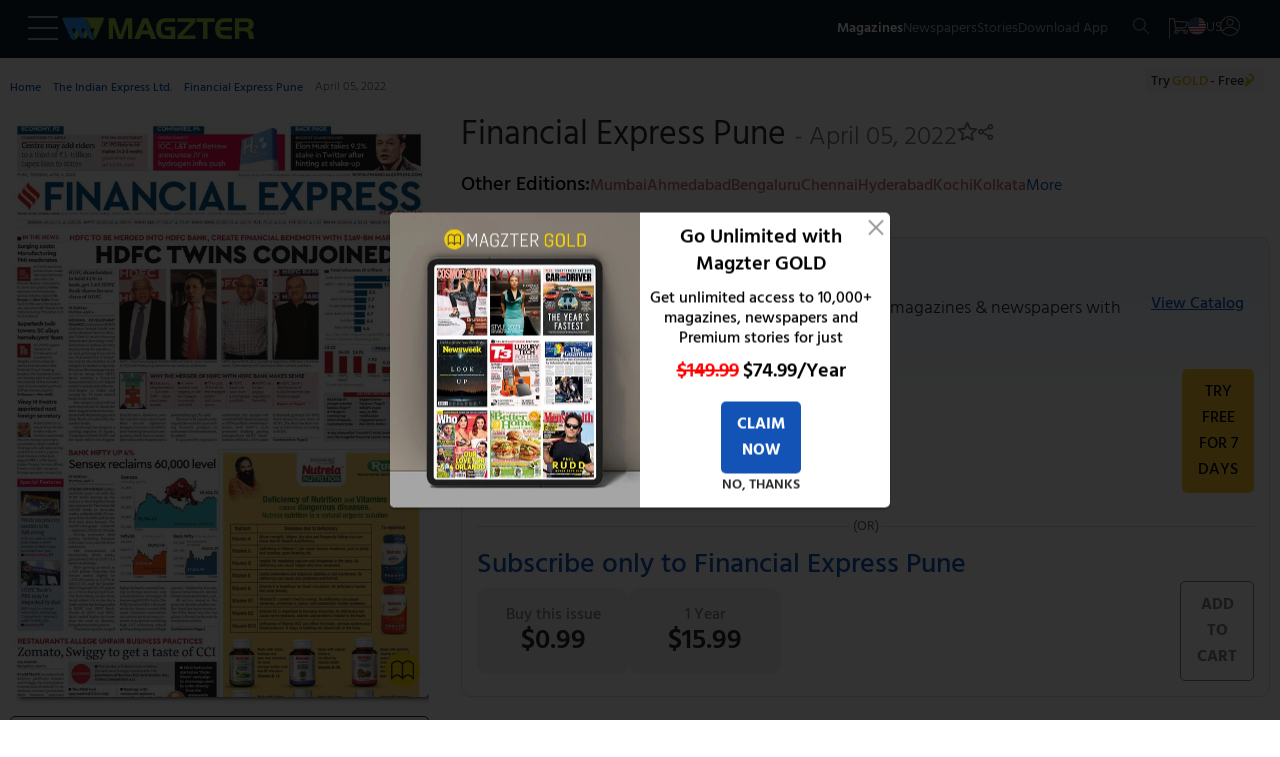

--- FILE ---
content_type: text/html
request_url: https://www.magzter.com/IN/The-Indian-Express-Ltd./Financial-Express-Pune/Newspaper/914604
body_size: 93071
content:
<!DOCTYPE html>
<html lang="en">

<head>
	<meta name="msvalidate.01" content="9AA51D7150283755143924410A43D8E5" />
	<link rel="manifest" href="/manifest.json" />
	<link rel="shortcut icon" type="image/x-icon" href="https://cdn.magzter.com/web/favicon.ico" />
	<meta name="theme-color" content="#000" />
	<meta charset="utf-8" />
	<meta name="viewport" content="width=device-width, initial-scale=1, shrink-to-fit=no" />
	
		<link href="../../../../_app/immutable/assets/OfferPopup.ClJhIgVs.css" rel="stylesheet">
		<link href="../../../../_app/immutable/assets/0.BlqyVqSA.css" rel="stylesheet">
		<link href="../../../../_app/immutable/assets/breadCrumbs.DHyJpPJv.css" rel="stylesheet">
		<link href="../../../../_app/immutable/assets/CategoriesTile.BltUCXnL.css" rel="stylesheet">
		<link href="../../../../_app/immutable/assets/38.BHrkKci_.css" rel="stylesheet"><!--[--><script async src="https://www.googletagmanager.com/gtag/js?id=AW-17304527856"></script> <script async src="https://www.googletagmanager.com/gtag/js?id=AW-987379339"></script>  <script async src="https://www.googletagmanager.com/gtag/js?id=G-V12EXY44Y5"></script> <script>
    window.dataLayer = window.dataLayer || [];
    function gtag(){dataLayer.push(arguments);}

function getCookie(name) {
  const cookies = document.cookie.split(';');
  for (let cookie of cookies) {
    let [key, value] = cookie.trim().split('=');
    if (key === name) {
      return value;
      return decodeURIComponent(value);
    }
  }
  return null;
}

    const utm_source = getCookie('utm_source') || '';
    const partner_id = getCookie('partner_id') || '';
    const partner_name = getCookie('partner_name') || '';

    // Build GA config object
    let gaConfig = { v: "9", utm_source: utm_source || "organic" };
    
    // When utm_source is huna, add partner_id and partner_name to GA
    if (utm_source === 'huna') {
        if (partner_id) {
            gaConfig.partner_id = partner_id;
        }
        if (partner_name) {
            gaConfig.partner_name = partner_name;
        }
    }

    gtag('js', new Date());
    gtag('config', 'AW-17304527856'); 
    gtag('config', 'G-V12EXY44Y5', gaConfig);
    gtag('config', 'AW-987379339');


  </script> <!---->
    <script>
        window.dataLayer = window.dataLayer || [];
        window.dataLayer.push({
            'isUserLoggedin': 'false',
            'countryCode': 'US',
            'selectedLanguage': 'en',
            'isGoldUser': 'undefined',
            'storeId': '4',
            'v':'9'
        })</script><!----> <script>
        const cTapId = "8RK-ZK5-8Z5Z"
        var clevertap = {
            event: [],
            profile: [],
            account: [],
            onUserLogin: [],
            notifications: [],
            privacy: [],
        };
        clevertap.account.push({ id: cTapId });
        clevertap.privacy.push({ optOut: false });
        clevertap.privacy.push({ useIP: false });
    
        (function () {
            var wzrk = document.createElement("script");
            wzrk.type = "text/javascript";
            wzrk.async = true;
            wzrk.src =
                ("https:" == document.location.protocol
                    ? "https://d2r1yp2w7bby2u.cloudfront.net"
                    : "http://static.clevertap.com") + "/js/a.js";
            var s = document.getElementsByTagName("script")[0];
            s.parentNode.insertBefore(wzrk, s);
        })();
    
    </script> <script src="https://web.nexverse.ai/nvtag.js" defer></script> <script>
        // Load Comscore beacon only for DH News pages
        if (typeof window !== 'undefined' && window.location.pathname.includes('/dhnews/')) {
            var _comscore = _comscore || [];
            (function() {
                var s = document.createElement("script"), el = document.getElementsByTagName("script")[0];
                s.async = true;
                s.src = "https://sb.scorecardresearch.com/beacon.js";
                el.parentNode.insertBefore(s, el);
            })();
        }
    </script> <script>
        window.nvDataLayer = window.nvDataLayer || [];
        function nvtag() {
        nvDataLayer.push(arguments);
        }
        
        // Initialize the tag with a timestamp
        nvtag('js', new Date());

        // Configuration for site tracking
        nvtag('config', 'NX-WEBSITE-001', {
        debug_mode: true,
        site_id: 'magzter.com'
        });
    </script> <script>
  // SMADEX Global Tracking Function
  window.smadexTrack = function (eventData) {
    try {
      if (!eventData.action) {
        console.log('SMADEX: No action provided. Event not triggered.');
        return;
      }

      const orderId = '115588';
      const urlBase = `https://geo-tracker.smadex.com/hyperad/pixel-tracking`;
      let url = `${urlBase}?order=${orderId}&action=${eventData.action}`;

      Object.keys(eventData).forEach(key => {
        if (key !== 'action' && eventData[key] !== undefined && eventData[key] !== null) {
          url += `&${key}=${encodeURIComponent(eventData[key])}`;
        }
      });

      const timestamp = Date.now();
      const finalUrl = `${url}&rand=${timestamp}`;

      const img = document.createElement('img');
      img.src = finalUrl;
      img.style.display = 'none';
      img.width = 0;
      img.height = 0;
      img.border = 0;

      (document.body || document.head).appendChild(img);

      console.log('SMADEX tracked:', eventData, 'Final URL:', finalUrl);
    } catch (error) {
      console.error('SMADEX tracking error:', error);
    }
  };
</script> <link rel="apple-touch-icon-precomposed" sizes="120x120" href="/apple-touch-icon-120x120-precomposed.png"/><!--]--><!--[--><link rel="preload" as="image" href="https://files.magzter.com/resize/magazine/1583838879/1649111554/view/2.jpg" imagesrcset="https://files.magzter.com/resize/magazine/1583838879/1649111554/view/2.jpg 1x,https://files.magzter.com/resize/magazine/1583838879/1649111554/view/2.jpg 2x,https://files.magzter.com/resize/magazine/1583838879/1649111554/view/3.jpg 3x" imagesizes="100vw" fetchpriority="high"/><!--]--><!--[--><meta name="viewport" content="initial-scale=1.0, width=device-width"/> <meta name="description" content="Get the Financial Express Pune - April 05, 2022 - Newspaper digital issue, and enjoy reading it anytime and anywhere on the Magzter website, iOS, Android, Amazon and Windows apps."/> <meta name="keywords" content="magzter, magazine, magazines, online magazine, pdf magazine, free magazines, free magazine, magazines for smartphones, best magazine, magazine subscription, pdf for smartphones, android magazine, online pdf magazine, online digital magazine, ipad magazine, digital magazines"/> <!--[!--><!--]--> <link rel="canonical" href="https://www.magzter.com/IN/The-Indian-Express-Ltd./Financial-Express-Pune/Newspaper/914604"/> <!--[--><!---->
  <link rel="alternate" hreflang="es" href="https://www.magzter.com/es/IN/The-Indian-Express-Ltd./Financial-Express-Pune/Newspaper/914604" />
  <link rel="alternate" hreflang="ja" href="https://www.magzter.com/ja/IN/The-Indian-Express-Ltd./Financial-Express-Pune/Newspaper/914604" />
  <link rel="alternate" hreflang="tr" href="https://www.magzter.com/tr/IN/The-Indian-Express-Ltd./Financial-Express-Pune/Newspaper/914604" />
  <link rel="alternate" hreflang="de" href="https://www.magzter.com/de/IN/The-Indian-Express-Ltd./Financial-Express-Pune/Newspaper/914604" />
  <link rel="alternate" hreflang="ar" href="https://www.magzter.com/ar/IN/The-Indian-Express-Ltd./Financial-Express-Pune/Newspaper/914604" />
  <link rel="alternate" hreflang="nb" href="https://www.magzter.com/nb/IN/The-Indian-Express-Ltd./Financial-Express-Pune/Newspaper/914604" />
  <link rel="alternate" hreflang="en" href="https://www.magzter.com/en/IN/The-Indian-Express-Ltd./Financial-Express-Pune/Newspaper/914604" />
  <link rel="alternate" hreflang="nl" href="https://www.magzter.com/nl/IN/The-Indian-Express-Ltd./Financial-Express-Pune/Newspaper/914604" />
  <link rel="alternate" hreflang="fr" href="https://www.magzter.com/fr/IN/The-Indian-Express-Ltd./Financial-Express-Pune/Newspaper/914604" />
  <link rel="alternate" hreflang="hi" href="https://www.magzter.com/hi/IN/The-Indian-Express-Ltd./Financial-Express-Pune/Newspaper/914604" />
  <link rel="alternate" hreflang="x-default" href="https://www.magzter.com/IN/The-Indian-Express-Ltd./Financial-Express-Pune/Newspaper/914604" />
<!----><!--]--> <!--[!--><!--]--> <link rel="apple-touch-icon" href="https://cdn.magzter.com/public/images/Icon60.png"/> <link rel="apple-touch-icon" sizes="76x76" href="https://cdn.magzter.com/public/images/Icon76.png"/> <link rel="apple-touch-icon" sizes="120x120" href="https://cdn.magzter.com/public/images/Icon120.png"/> <link rel="apple-touch-icon" sizes="152x152" href="https://cdn.magzter.com/public/images/Icon152.png"/> <!--[!--><!--]--> <meta property="og:site_name" content="Magzter"/> <meta property="og:title" content="Get digital access to Financial Express Pune - April 05, 2022 issue | Magzter.com"/> <meta property="og:description" content="Get the Financial Express Pune - April 05, 2022 - Newspaper digital issue, and enjoy reading it anytime and anywhere on the Magzter website, iOS, Android, Amazon and Windows apps."/> <meta property="og:image:width" content="600"/> <meta property="og:image:height" content="315"/> <meta property="og:image" content="https://cdn.magzter.com/images/refer/referandearn/MagzterGoldShare.png"/> <meta property="og:type" content="website"/> <meta property="og:url" content="https://www.magzter.com/IN/The-Indian-Express-Ltd./Financial-Express-Pune/Newspaper/914604"/> <meta property="fb:admins" content="1148919556"/> <meta property="fb:app_id" content="179098192144677"/> <meta name="twitter:card" content="summary"/> <meta name="twitter:site" content="@mobilemagzter"/> <meta name="twitter:creator" content="@mobilemagzter"/> <meta name="twitter:title" content="Get digital access to Financial Express Pune - April 05, 2022 issue | Magzter.com"/> <meta name="twitter:description" content="Get the Financial Express Pune - April 05, 2022 - Newspaper digital issue, and enjoy reading it anytime and anywhere on the Magzter website, iOS, Android, Amazon and Windows apps."/> <meta name="twitter:image" content="https://cdn.magzter.com/images/refer/referandearn/MagzterGoldShare.png"/> <meta name="apple-itunes-app" content="app-id=412163953, app-argument=https://www.magzter.com"/> <meta name="google-play-app" content="app-id=com.dci.magzter"/> <meta name="google-site-verification" content="dmaAns8QuUMa0kPKYSJGn4-KCto7ffGDjZQ1MQll1O0"/> <meta name="msApplication-ID" content="130F573A.Magzter"/> <meta name="msApplication-PackageFamilyName" content="130F573A.Magzter_q33e72sjryybm"/> <!---->
    <script type="application/ld+json">
      [
  {
    "@context": "https://schema.org",
    "@type": "Organization",
    "url": "https://www.magzter.com",
    "name": "Magzter Inc",
    "legalName": "Magzter Inc",
    "email": "help@magzter.com",
    "logo": {
      "@type": "ImageObject",
      "url": "https://www.magzter.com/static/images/maglogo/magzlogomd.png"
    },
    "address": {
      "@type": "PostalAddress",
      "streetAddress": "Americas Tower, 1177 Avenue of the Americas, Suite 5075",
      "addressLocality": "New York",
      "addressRegion": "NY",
      "postalCode": "10036-2714",
      "addressCountry": "US"
    }
  }
]
    </script>
  <!----> <!----><!----> <!--[--><!---->
  <script type="application/ld+json">
    {"@context":"https://schema.org","@type":"BreadcrumbList","itemListElement":[{"@type":"ListItem","position":1,"name":"Home","item":{"@type":"Thing","@id":"https://www.magzter.com/"}},{"@type":"ListItem","position":2,"name":"The Indian Express Ltd.","item":{"@type":"Thing","@id":"https://www.magzter.com/publishers/The-Indian-Express-Ltd"}},{"@type":"ListItem","position":3,"name":"Financial Express Pune","item":{"@type":"Thing","@id":"https://www.magzter.com/IN/The-Indian-Express-Ltd./Financial-Express-Pune/Newspaper/All-Issues"}},{"@type":"ListItem","position":4,"name":"April 05, 2022"}]}
  </script>
<!----><!--]--> <!--[--><!----><script type="application/ld+json">{"@context":"https://schema.org","@type":"Newspaper","name":"Financial Express Pune","url":"https://www.magzter.com/IN/The-Indian-Express-Ltd./Financial-Express-Pune/Newspaper/","datePublished":"2022-04-04","inLanguage":"English","offers":[{"@type":"Offer","price":15.99,"priceCurrency":"USD","itemCondition":"http://schema.org/NewCondition","eligibleDuration":{"@type":"QuantitativeValue","unitCode":"ANN","unitText":"Year","value":1},"description":"Yearly Subscription","seller":{"@type":"Organization","name":"magzter.com"}},{"@type":"Offer","price":0.99,"priceCurrency":"USD","itemCondition":"http://schema.org/NewCondition","eligibleDuration":{"@type":"QuantitativeValue","unitCode":"DAY","unitText":"Day","value":1},"description":"Single Issue","seller":{"@type":"Organization","name":"magzter.com"}}],"publisher":{"@type":"Organization","name":"The Indian Express Ltd."},"mainEntityOfPage":{"@type":"WebPage","@id":"https://www.magzter.com/IN/The-Indian-Express-Ltd./Financial-Express-Pune/Newspaper/"},"hasPart":[{"@type":"PublicationVolume","hasPart":[{"@type":"PublicationIssue","url":"https://www.magzter.com/IN/The-Indian-Express-Ltd./Financial-Express-Pune/Newspaper/","datePublished":"2022-04-04","inLanguage":"English","locationCreated":{"@type":"Place","name":"India"},"thumbnailUrl":"https://files.magzter.com/resize/magazine/1583838879/1649111554/thumb/1.jpg","image":"https://files.magzter.com/resize/magazine/1583838879/1649111554/view/1.jpg","alternateName":"April 05, 2022"}]}]}</script><!----><!--]--> <!--[!--><!--]--><!--]--><title>Get digital access to Financial Express Pune - April 05, 2022 issue | Magzter.com</title>

</head>

<body>
	<div style="display: contents"><!--[--><!--[--><!----><section><input type="hidden" id="utm_source"/> <!--[!--><div class="header_container  svelte-pi72we"><!--[!--><header class="header svelte-1n91c7v" id="header"><nav class="navbar flex flex_col svelte-1n91c7v" id="navbar"><section class="mag_navbar flex flex_row w-100 svelte-1n91c7v"><div class="magzter_more flex flex_gap_10 svelte-1n91c7v"><span class="logo_tab pointer menu_hamburger svelte-1n91c7v"><svg xmlns="http://www.w3.org/2000/svg" width="30" height="24" viewBox="0 0 30 24"><g id="Group_332" data-name="Group 332" transform="translate(3302.5 -1774.5)"><line id="Line_46" data-name="Line 46" x2="30" transform="translate(-3302.5 1775.5)" fill="none" stroke="#a8a8a8" stroke-width="2"></line><line id="Line_47" data-name="Line 47" x2="30" transform="translate(-3302.5 1786.5)" fill="none" stroke="#a8a8a8" stroke-width="2"></line><line id="Line_48" data-name="Line 48" x2="30" transform="translate(-3302.5 1797.5)" fill="none" stroke="#a8a8a8" stroke-width="2"></line></g></svg><!----></span> <span class="logo_mob pointer menu_hamburger svelte-1n91c7v"><svg xmlns="http://www.w3.org/2000/svg" width="20" height="15" viewBox="0 0 30 24"><g id="Group_332" data-name="Group 332" transform="translate(3302.5 -1774.5)"><line id="Line_46" data-name="Line 46" x2="30" transform="translate(-3302.5 1775.5)" fill="none" stroke="#a8a8a8" stroke-width="2"></line><line id="Line_47" data-name="Line 47" x2="30" transform="translate(-3302.5 1786.5)" fill="none" stroke="#a8a8a8" stroke-width="2"></line><line id="Line_48" data-name="Line 48" x2="30" transform="translate(-3302.5 1797.5)" fill="none" stroke="#a8a8a8" stroke-width="2"></line></g></svg><!----></span> <!--[--><span><a href="/" class="flex flex_center pointer logo"><img src="https://cdn.magzter.com/images/logo/magzter_logo_header.svg" alt="magzter_logo" class="logo_tab magzter_logo svelte-1n91c7v" loading="lazy" width="200" height="25"/> <img src="/static/images/mag_logo_mob.png" alt="magzter_logo" class="logo_mob mag_logo svelte-1n91c7v" height="15" width="103" loading="eager"/> <!--[!--><!--]--></a></span><!--]--> <div class="black_bg hidden svelte-1n91c7v" id="black_bg"></div> <div class="menubar_container hidden svelte-1n91c7v" id="menubar_container"><div class="menus" id="menus"><div class="menubar_menu svelte-1n91c7v"><div class="menubar_title flex svelte-1n91c7v"><div class="menu_country flex svelte-1n91c7v"><img src="https://cdn.magzter.com/web/assets/images/flag/new/us.svg" alt="country-flag" class="menu_flag pointer svelte-1n91c7v" width="32" height="24"/> <p class="m-0 menu_language svelte-1n91c7v">en</p></div> <span class="pointer close_icon closeMenu svelte-1n91c7v"></span></div> <!--[--><!--[!--><a href="/login/email"><p class="register svelte-1n91c7v">Register / Login</p></a><!--]--><!--]--></div> <div class="menu_cata"><div class="menu_list" id="menu-list"><!--[--><a href="/most-popular" class="menu_content size5 menu_item svelte-1n91c7v" key="menu_0" target="_self">Magazines</a><a href="/stories/category/Cover-Stories/sec_60" class="menu_content size5 menu_item svelte-1n91c7v" key="menu_1" target="_self">Stories</a><a href="/magazines/NewsPaper" class="menu_content size5 menu_item svelte-1n91c7v" key="menu_2" target="_self">Newspapers</a><a href="/offers" class="menu_content size5 menu_item svelte-1n91c7v" key="menu_3" target="_self">Offers</a><a href="https://business.magzter.com/magazines-and-newspapers-for-business" class="menu_content size5 menu_item svelte-1n91c7v" key="menu_4" target="_blank">Magzter for Business</a><a href="https://srz.magzter.com/" class="menu_content size5 menu_item svelte-1n91c7v" key="menu_5" target="_blank">SRZ</a><a href="/helpnfaq" class="menu_content size5 menu_item svelte-1n91c7v" key="menu_6" target="_self">HELP</a><a href="/coupon/redeem" class="menu_content size5 menu_item svelte-1n91c7v" key="menu_7" target="_self">Redeem Coupon</a><a href="/gift-card" class="menu_content size5 menu_item svelte-1n91c7v" key="menu_8" target="_self">Gift Cards</a><a href="/appdownload" class="menu_content size5 menu_item svelte-1n91c7v" key="menu_9" target="_self">Download App</a><!--]--></div></div></div> <div class="countries" id="countries"><div class="default_menu svelte-1n91c7v"><div class="escape_div flex svelte-1n91c7v"><p class="back_btn size5 pointer onBack svelte-1n91c7v">BACK</p> <span class="close_icon pointer closeMenu svelte-1n91c7v"></span></div> <div class="country_search svelte-1n91c7v"><form method="post"><input type="text" autocomplete="off" placeholder="Search Country" class="input_country svelte-1n91c7v" id="input_country"/> <span class="search_icon svelte-1n91c7v"><svg xmlns="http://www.w3.org/2000/svg" width="16.001" height="16" viewBox="0 0 16.001 16"><g id="Group_395" data-name="Group 395" transform="translate(6263.28 -1914)"><path id="Path_10" data-name="Path 10" d="M6.333,12.675a6.333,6.333,0,1,1,6.333-6.333A6.341,6.341,0,0,1,6.333,12.675Zm0-11.667a5.333,5.333,0,1,0,5.333,5.333A5.34,5.34,0,0,0,6.333,1.008Zm0,0" transform="translate(-6263.28 1913.992)" fill="#a8a8a8"></path><path id="Path_11" data-name="Path 11" d="M324.267,324.752a.5.5,0,0,1-.353-.147l-5.04-5.04a.5.5,0,0,1,.707-.707l5.04,5.04a.5.5,0,0,1-.354.854Zm0,0" transform="translate(-6572.047 1605.248)" fill="#a8a8a8"></path></g></svg><!----></span></form></div></div> <div class="menu_cata menu_country_div"><div class="menu_list"><!--[--><a href="/changestore?sid=180" class="flex menu_content menu_item svelte-1n91c7v" key="country_0"><p class="m-0">Argentina</p> <!--[!--><!--]--></a><a href="/changestore?sid=14" class="flex menu_content menu_item svelte-1n91c7v" key="country_1"><p class="m-0">Australia</p> <!--[!--><!--]--></a><a href="/changestore?sid=137" class="flex menu_content menu_item svelte-1n91c7v" key="country_2"><p class="m-0">Austria</p> <!--[!--><!--]--></a><a href="/changestore?sid=140" class="flex menu_content menu_item svelte-1n91c7v" key="country_3"><p class="m-0">Bangladesh</p> <!--[!--><!--]--></a><a href="/changestore?sid=183" class="flex menu_content menu_item svelte-1n91c7v" key="country_4"><p class="m-0">Brazil</p> <!--[!--><!--]--></a><a href="/changestore?sid=156" class="flex menu_content menu_item svelte-1n91c7v" key="country_5"><p class="m-0">Canada</p> <!--[!--><!--]--></a><a href="/changestore?sid=181" class="flex menu_content menu_item svelte-1n91c7v" key="country_6"><p class="m-0">Chile</p> <!--[!--><!--]--></a><a href="/changestore?sid=161" class="flex menu_content menu_item svelte-1n91c7v" key="country_7"><p class="m-0">China</p> <!--[!--><!--]--></a><a href="/changestore?sid=165" class="flex menu_content menu_item svelte-1n91c7v" key="country_8"><p class="m-0">Costa Rica</p> <!--[!--><!--]--></a><a href="/changestore?sid=166" class="flex menu_content menu_item svelte-1n91c7v" key="country_9"><p class="m-0">Croatia</p> <!--[!--><!--]--></a><a href="/changestore?sid=169" class="flex menu_content menu_item svelte-1n91c7v" key="country_10"><p class="m-0">Czech Republic</p> <!--[!--><!--]--></a><a href="/changestore?sid=118" class="flex menu_content menu_item svelte-1n91c7v" key="country_11"><p class="m-0">France</p> <!--[!--><!--]--></a><a href="/changestore?sid=13" class="flex menu_content menu_item svelte-1n91c7v" key="country_12"><p class="m-0">Germany</p> <!--[!--><!--]--></a><a href="/changestore?sid=127" class="flex menu_content menu_item svelte-1n91c7v" key="country_13"><p class="m-0">Greece</p> <!--[!--><!--]--></a><a href="/changestore?sid=2" class="flex menu_content menu_item svelte-1n91c7v" key="country_14"><p class="m-0">Hong Kong</p> <!--[!--><!--]--></a><a href="/changestore?sid=109" class="flex menu_content menu_item svelte-1n91c7v" key="country_15"><p class="m-0">Hungary</p> <!--[!--><!--]--></a><a href="/changestore?sid=1" class="flex menu_content menu_item svelte-1n91c7v" key="country_16"><p class="m-0">India</p> <!--[!--><!--]--></a><a href="/changestore?sid=102" class="flex menu_content menu_item svelte-1n91c7v" key="country_17"><p class="m-0">Indonesia</p> <!--[!--><!--]--></a><a href="/changestore?sid=103" class="flex menu_content menu_item svelte-1n91c7v" key="country_18"><p class="m-0">Iraq</p> <!--[!--><!--]--></a><a href="/changestore?sid=104" class="flex menu_content menu_item svelte-1n91c7v" key="country_19"><p class="m-0">Ireland</p> <!--[!--><!--]--></a><a href="/changestore?sid=106" class="flex menu_content menu_item svelte-1n91c7v" key="country_20"><p class="m-0">Italy</p> <!--[!--><!--]--></a><a href="/changestore?sid=67" class="flex menu_content menu_item svelte-1n91c7v" key="country_21"><p class="m-0">Japan</p> <!--[!--><!--]--></a><a href="/changestore?sid=70" class="flex menu_content menu_item svelte-1n91c7v" key="country_22"><p class="m-0">Kenya</p> <!--[!--><!--]--></a><a href="/changestore?sid=8" class="flex menu_content menu_item svelte-1n91c7v" key="country_23"><p class="m-0">Malaysia</p> <!--[!--><!--]--></a><a href="/changestore?sid=92" class="flex menu_content menu_item svelte-1n91c7v" key="country_24"><p class="m-0">Mexico</p> <!--[!--><!--]--></a><a href="/changestore?sid=199" class="flex menu_content menu_item svelte-1n91c7v" key="country_25"><p class="m-0">Namibia</p> <!--[!--><!--]--></a><a href="/changestore?sid=75" class="flex menu_content menu_item svelte-1n91c7v" key="country_26"><p class="m-0">Nepal</p> <!--[!--><!--]--></a><a href="/changestore?sid=11" class="flex menu_content menu_item svelte-1n91c7v" key="country_27"><p class="m-0">Netherlands</p> <!--[!--><!--]--></a><a href="/changestore?sid=177" class="flex menu_content menu_item svelte-1n91c7v" key="country_28"><p class="m-0">New Zealand</p> <!--[!--><!--]--></a><a href="/changestore?sid=78" class="flex menu_content menu_item svelte-1n91c7v" key="country_29"><p class="m-0">Nigeria</p> <!--[!--><!--]--></a><a href="/changestore?sid=79" class="flex menu_content menu_item svelte-1n91c7v" key="country_30"><p class="m-0">Norway</p> <!--[!--><!--]--></a><a href="/changestore?sid=52" class="flex menu_content menu_item svelte-1n91c7v" key="country_31"><p class="m-0">Oman</p> <!--[!--><!--]--></a><a href="/changestore?sid=9" class="flex menu_content menu_item svelte-1n91c7v" key="country_32"><p class="m-0">Philippines</p> <!--[!--><!--]--></a><a href="/changestore?sid=55" class="flex menu_content menu_item svelte-1n91c7v" key="country_33"><p class="m-0">Poland</p> <!--[!--><!--]--></a><a href="/changestore?sid=56" class="flex menu_content menu_item svelte-1n91c7v" key="country_34"><p class="m-0">Portugal</p> <!--[!--><!--]--></a><a href="/changestore?sid=27" class="flex menu_content menu_item svelte-1n91c7v" key="country_35"><p class="m-0">Romania</p> <!--[!--><!--]--></a><a href="/changestore?sid=201" class="flex menu_content menu_item svelte-1n91c7v" key="country_36"><p class="m-0">Saudi Arabia</p> <!--[!--><!--]--></a><a href="/changestore?sid=178" class="flex menu_content menu_item svelte-1n91c7v" key="country_37"><p class="m-0">Serbia</p> <!--[!--><!--]--></a><a href="/changestore?sid=16" class="flex menu_content menu_item svelte-1n91c7v" key="country_38"><p class="m-0">Singapore</p> <!--[!--><!--]--></a><a href="/changestore?sid=38" class="flex menu_content menu_item svelte-1n91c7v" key="country_39"><p class="m-0">Slovakia</p> <!--[!--><!--]--></a><a href="/changestore?sid=39" class="flex menu_content menu_item svelte-1n91c7v" key="country_40"><p class="m-0">Slovenia</p> <!--[!--><!--]--></a><a href="/changestore?sid=41" class="flex menu_content menu_item svelte-1n91c7v" key="country_41"><p class="m-0">South Africa</p> <!--[!--><!--]--></a><a href="/changestore?sid=72" class="flex menu_content menu_item svelte-1n91c7v" key="country_42"><p class="m-0">South Korea</p> <!--[!--><!--]--></a><a href="/changestore?sid=42" class="flex menu_content menu_item svelte-1n91c7v" key="country_43"><p class="m-0">Spain</p> <!--[!--><!--]--></a><a href="/changestore?sid=43" class="flex menu_content menu_item svelte-1n91c7v" key="country_44"><p class="m-0">Sri Lanka</p> <!--[!--><!--]--></a><a href="/changestore?sid=49" class="flex menu_content menu_item svelte-1n91c7v" key="country_45"><p class="m-0">Switzerland</p> <!--[!--><!--]--></a><a href="/changestore?sid=29" class="flex menu_content menu_item svelte-1n91c7v" key="country_46"><p class="m-0">Taiwan</p> <!--[!--><!--]--></a><a href="/changestore?sid=6" class="flex menu_content menu_item svelte-1n91c7v" key="country_47"><p class="m-0">Thailand</p> <!--[!--><!--]--></a><a href="/changestore?sid=31" class="flex menu_content menu_item svelte-1n91c7v" key="country_48"><p class="m-0">Türkiye</p> <!--[!--><!--]--></a><a href="/changestore?sid=10" class="flex menu_content menu_item svelte-1n91c7v" key="country_49"><p class="m-0">United Arab Emirates</p> <!--[!--><!--]--></a><a href="/changestore?sid=5" class="flex menu_content menu_item svelte-1n91c7v" key="country_50"><p class="m-0">United Kingdom</p> <!--[!--><!--]--></a><a href="/changestore?sid=4" class="flex menu_content menu_item svelte-1n91c7v" key="country_51"><p class="m-0">United States</p> <!--[--><span class="span_checkcirle align_right svelte-1n91c7v"><svg id="Layer_1" style="enable-background:new 0 0 612 792;" version="1.1" height="33" width="33" viewBox="0 0 612 792" xml:space="preserve" xmlns="http://www.w3.org/2000/svg" xmlns:xlink="http://www.w3.org/1999/xlink"><style type="text/css">
        .st0 {
            fill: #479f39;
        }
    </style><g><path class="st0" d="M562,396c0-141.4-114.6-256-256-256S50,254.6,50,396s114.6,256,256,256S562,537.4,562,396L562,396z    M501.7,296.3l-241,241l0,0l-17.2,17.2L110.3,421.3l58.8-58.8l74.5,74.5l199.4-199.4L501.7,296.3L501.7,296.3z"></path></g></svg><!----></span><!--]--></a><a href="/changestore?sid=188" class="flex menu_content menu_item svelte-1n91c7v" key="country_52"><p class="m-0">Uruguay</p> <!--[!--><!--]--></a><a href="/changestore?sid=7" class="flex menu_content menu_item svelte-1n91c7v" key="country_53"><p class="m-0">Vietnam</p> <!--[!--><!--]--></a><a href="/changestore?sid=200" class="flex menu_content menu_item svelte-1n91c7v" key="country_54"><p class="m-0">Zambia</p> <!--[!--><!--]--></a><!--]--> <p class="hidden no_country svelte-1n91c7v" id="no_country">NO COUNTRY FOUND</p></div></div></div> <div class="languages" id="languages"><div class="default_menu svelte-1n91c7v"><div class="escape_div back_div flex svelte-1n91c7v"><p class="back_btn pointer onBack svelte-1n91c7v">BACK</p> <span class="close_icon pointer closeMenu svelte-1n91c7v"></span></div></div> <div class="menu_cata"><div class="menu_list"><!--[--><a href="/en/IN/The-Indian-Express-Ltd./Financial-Express-Pune/Newspaper/914604" class="menu_content menu_item select_language svelte-1n91c7v" key="language-0" data-lang="en"><p class="m-0">English</p> <!--[--><span class="span_checkcircle align_right svelte-1n91c7v"><svg id="Layer_1" style="enable-background:new 0 0 612 792;" version="1.1" height="33" width="33" viewBox="0 0 612 792" xml:space="preserve" xmlns="http://www.w3.org/2000/svg" xmlns:xlink="http://www.w3.org/1999/xlink"><style type="text/css">
        .st0 {
            fill: #479f39;
        }
    </style><g><path class="st0" d="M562,396c0-141.4-114.6-256-256-256S50,254.6,50,396s114.6,256,256,256S562,537.4,562,396L562,396z    M501.7,296.3l-241,241l0,0l-17.2,17.2L110.3,421.3l58.8-58.8l74.5,74.5l199.4-199.4L501.7,296.3L501.7,296.3z"></path></g></svg><!----></span><!--]--></a><a href="/ja/IN/The-Indian-Express-Ltd./Financial-Express-Pune/Newspaper/914604" class="menu_content menu_item select_language svelte-1n91c7v" key="language-1" data-lang="ja"><p class="m-0">Japanese</p> <!--[!--><!--]--></a><a href="/de/IN/The-Indian-Express-Ltd./Financial-Express-Pune/Newspaper/914604" class="menu_content menu_item select_language svelte-1n91c7v" key="language-2" data-lang="de"><p class="m-0">German</p> <!--[!--><!--]--></a><a href="/es/IN/The-Indian-Express-Ltd./Financial-Express-Pune/Newspaper/914604" class="menu_content menu_item select_language svelte-1n91c7v" key="language-3" data-lang="es"><p class="m-0">Spanish</p> <!--[!--><!--]--></a><a href="/tr/IN/The-Indian-Express-Ltd./Financial-Express-Pune/Newspaper/914604" class="menu_content menu_item select_language svelte-1n91c7v" key="language-4" data-lang="tr"><p class="m-0">Turkish</p> <!--[!--><!--]--></a><a href="/ar/IN/The-Indian-Express-Ltd./Financial-Express-Pune/Newspaper/914604" class="menu_content menu_item select_language svelte-1n91c7v" key="language-5" data-lang="ar"><p class="m-0">Arabic</p> <!--[!--><!--]--></a><a href="/nb/IN/The-Indian-Express-Ltd./Financial-Express-Pune/Newspaper/914604" class="menu_content menu_item select_language svelte-1n91c7v" key="language-6" data-lang="nb"><p class="m-0">Norwegian</p> <!--[!--><!--]--></a><a href="/nl/IN/The-Indian-Express-Ltd./Financial-Express-Pune/Newspaper/914604" class="menu_content menu_item select_language svelte-1n91c7v" key="language-7" data-lang="nl"><p class="m-0">Dutch</p> <!--[!--><!--]--></a><a href="/fr/IN/The-Indian-Express-Ltd./Financial-Express-Pune/Newspaper/914604" class="menu_content menu_item select_language svelte-1n91c7v" key="language-8" data-lang="fr"><p class="m-0">French</p> <!--[!--><!--]--></a><a href="/hi/IN/The-Indian-Express-Ltd./Financial-Express-Pune/Newspaper/914604" class="menu_content menu_item select_language svelte-1n91c7v" key="language-9" data-lang="hi"><p class="m-0">Hindi</p> <!--[!--><!--]--></a><!--]--></div></div></div></div></div> <div class="flex flex_gap_10 nav_menu svelte-1n91c7v"><ul class="flex logo_tab nav_list flex_gap_10 svelte-1n91c7v"><li><a class="normal nav_elements size6 nav_magazine magzines-btn svelte-1n91c7v" href="/most-popular" id="nav_mag">Magazines</a></li> <li><a class="normal nav_elements size6  newspaper-btn svelte-1n91c7v" href="/magazines/NewsPaper">Newspapers</a></li> <li><a class="normal nav_elements size6  stories-btn svelte-1n91c7v" href="/stories/category/Cover-Stories/sec_60">Stories</a></li> <!--[--><li><a class="normal nav_elements size6  appdownload-btn svelte-1n91c7v" href="/appdownload">Download App</a></li><!--]--></ul> <ul class="flex nav_icons svelte-1n91c7v"><!--[!--><!--]--> <li class="nav_logo nav_sep search_btn right_border  svelte-1n91c7v"><a href="/search" aria-label="search"><svg xmlns="http://www.w3.org/2000/svg" width="16.001" height="16" viewBox="0 0 16.001 16"><g id="Group_395" data-name="Group 395" transform="translate(6263.28 -1914)"><path id="Path_10" data-name="Path 10" d="M6.333,12.675a6.333,6.333,0,1,1,6.333-6.333A6.341,6.341,0,0,1,6.333,12.675Zm0-11.667a5.333,5.333,0,1,0,5.333,5.333A5.34,5.34,0,0,0,6.333,1.008Zm0,0" transform="translate(-6263.28 1913.992)" fill="#a8a8a8"></path><path id="Path_11" data-name="Path 11" d="M324.267,324.752a.5.5,0,0,1-.353-.147l-5.04-5.04a.5.5,0,0,1,.707-.707l5.04,5.04a.5.5,0,0,1-.354.854Zm0,0" transform="translate(-6572.047 1605.248)" fill="#a8a8a8"></path></g></svg><!----></a></li> <!--[--><li class="relative nav_logo svelte-1n91c7v"><p class="cart_total hidden   svelte-1n91c7v" id="cart-total"></p> <a href="/login/email" aria-label="cart" class="cart-btn"><svg id="Cart_18px" xmlns="http://www.w3.org/2000/svg" width="18" height="16.92" viewBox="0 0 18 16.92"><path id="Path_16" data-name="Path 16" d="M23.432,12.434l-12.409-.9-.233-1.366A1.84,1.84,0,0,0,8.977,8.64H6.613a.613.613,0,0,0,0,1.227H8.985a.613.613,0,0,1,.613.511l1.486,8.715v.043a.613.613,0,0,0,.027.251l.333,1.954a2.212,2.212,0,1,0,2.913,1.022h5.287a2.208,2.208,0,1,0,1.977-1.227H12.658l-.237-1.384h6.951a3.68,3.68,0,0,0,3.553-2.709l1.053-3.833a.613.613,0,0,0-.548-.775ZM13.37,23.339a.983.983,0,1,1-.983-.983A.983.983,0,0,1,13.37,23.339Zm9.234,0a.983.983,0,1,1-.983-.983.983.983,0,0,1,.983.983Zm-.863-6.62a2.453,2.453,0,0,1-2.365,1.807H12.221l-.987-5.745L22.6,13.6Z" transform="translate(-6 -8.64)" fill="#a8a8a8"></path></svg><!----></a></li><!--]--> <li class="nav_logo logo_lap menu_flag svelte-1n91c7v"><span><img src="https://cdn.magzter.com/web/assets/images/flag/new/us.svg" class="flag_logo svelte-1n91c7v" alt="flag"/></span> <span class="size6 fill svelte-1n91c7v">US</span></li> <li class="nav_logo user_icon_dropdown_nav svelte-1n91c7v" id="user_icon" isuserloggedin="false" language="en"><!--[!--><svg xmlns="http://www.w3.org/2000/svg" width="20" height="20" viewBox="0 0 16 16"><path id="Path_299" data-name="Path 299" d="M20.5,26a8,8,0,1,1,8-8A8,8,0,0,1,20.5,26Zm0-.8a7.216,7.216,0,0,0,5.78-2.9,7.21,7.21,0,0,0-11.56,0A7.216,7.216,0,0,0,20.5,25.2Zm0-14.4A7.2,7.2,0,0,0,13.3,18a7.331,7.331,0,0,0,.96,3.6,7.99,7.99,0,0,1,12.48,0A7.07,7.07,0,0,0,27.7,18,7.2,7.2,0,0,0,20.5,10.8Zm0,7A2.8,2.8,0,1,1,23.3,15,2.808,2.808,0,0,1,20.5,17.8Zm0-4.8a2,2,0,1,0,2,2A2.006,2.006,0,0,0,20.5,13Z" transform="translate(-12.5 -10)" fill="#a8a8a8" fill-rule="evenodd"></path></svg><!--]--> <div class="logged_user_detail hidden svelte-1n91c7v" id="logged_user"><div class="logged_menu logged_menu_en  svelte-1n91c7v"><!--[--><a href="/dashboard/myprofile"><p class="logged_menu_name pointer m-0 svelte-1n91c7v">My Profile</p></a><a href="/dashboard/purchase/gold"><p class="logged_menu_name pointer m-0 svelte-1n91c7v">My Purchase</p></a><a href="/dashboard/favourites"><p class="logged_menu_name pointer m-0 svelte-1n91c7v">My Favorites</p></a><a href="/dashboard/familysharing"><p class="logged_menu_name pointer m-0 svelte-1n91c7v">Family Sharing</p></a><a href="/helpnfaq"><p class="logged_menu_name pointer m-0 svelte-1n91c7v">Help &amp; FAQ</p></a><!--]--> <!--[--><p class="logout bold pointer svelte-1n91c7v">Logout</p><!--]--></div></div></li></ul></div></section> <ul class="flex flex_center w-100 flex_gap_10 logo_mob nav_list svelte-1n91c7v"><li><a class="normal nav_elements nav_magazine nav_element_mob svelte-1n91c7v" href="/most-popular">Magazines</a></li> <li><a class="normal nav_elements size6 nav_element_mob  svelte-1n91c7v" href="/magazines/NewsPaper">Newspapers</a></li> <li><a class="normal nav_elements nav_element_mob  svelte-1n91c7v" href="/stories/category/Cover-Stories/sec_60">Stories</a></li> <!--[--><li><a class="normal nav_elements nav_element_mob  svelte-1n91c7v" target="_blank" href="https://go.onelink.me/6zWz?af_xp=custom&amp;pid=MagzterWebsite&amp;c=Interstitial&amp;is_retargeting=true&amp;af_reengagement_window=30d">Get App</a></li><!--]--></ul></nav> <script>
        document.addEventListener("DOMContentLoaded", () => {
        // Safe DOM code here
            let menuContainer = document.getElementById("menubar_container");
            let menuList = document.getElementById("menus");
            let countriesList = document.getElementById("countries");
            let languageList = document.getElementById("languages");
            let blackBg = document.getElementById("black_bg");
            const inputCountry = document.getElementById('input_country');
            let isFocused = false; 
            //focus input
            const observer = new IntersectionObserver((entries) => {
                entries.forEach((entry) => {
                    if (entry.isIntersecting) {
                        inputCountry.focus();
                    } else {
                        isFocused = false;
                    }
                });
            }, { threshold: 1 });
            observer.observe(inputCountry);

            function toggleMenu() {
                menuContainer.classList.remove("hidden");
                menuList.classList.remove("hidden");
                countriesList.classList.add("hidden");
                languageList.classList.add("hidden");
                blackBg.classList.remove("hidden");

                if(window.innerHeight < 500) {
                    menuContainer.style.overflow = "scroll";
                } else {
                    menuContainer.style.overflow = "hidden";
                }
                document.body.style.overflow = "hidden";

                gtag("event", "click", {
                    event_category: "Header",
                    event_label: "Hamburger Menu Button click",
                    interaction_type: "toggle Hamburger Menu",
                    user_action: "click",
                    button_id: "Hamburger Menu Button",
                });
            }

            document.querySelectorAll(".menu_hamburger").forEach((button) => {
                button.addEventListener("click", () => {
                    toggleMenu();
                });
            });

            //GA4 Events Track

            document.querySelectorAll(".cart-btn").forEach((btn) => {
                btn.addEventListener("click", () => {
                    let loggedUser = document.getElementById("logged_user");
                    gtag("event", "click", {
                        event_category: "Header",
                        event_label: "Cart Button click",
                        interaction_type:
                            loggedUser && loggedUser === "false"
                                ? "Login User"
                                : "Cart Page",
                        user_action: "click",
                        button_id: "Cart Button",
                    });
                });
            });

            document.querySelectorAll(".search_btn").forEach((btn) => {
                btn.addEventListener("click", () => {
                    gtag("event", "click", {
                        event_category: "Header",
                        event_label: "Search Button click",
                        interaction_type: "Open Search Page",
                        user_action: "click",
                        button_id: "Search Button",
                    });
                });
            });

            const backButton = document.getElementById("back-button");
            if (backButton) {
                backButton.addEventListener("click", () => {
                    console.log("Back button clicked");
                    window.history.back();
                });
            }

            document.querySelectorAll(".magzines-btn").forEach((btn) => {
                btn.addEventListener("click", () => {
                    gtag("event", "click", {
                        event_category: "Header",
                        event_label: "Magzines click",
                        interaction_type: "Open Magazines Page",
                        user_action: "click",
                        button_id: "Magazines Button",
                    });
                });
            });

            document.querySelectorAll(".newspaper-btn").forEach((btn) => {
                btn.addEventListener("click", () => {
                    gtag("event", "click", {
                        event_category: "Header",
                        event_label: "Newspaper click",
                        interaction_type: "Open Newspaper Page",
                        user_action: "click",
                        button_id: "Newspaper Button",
                    });
                });
            });

            document.querySelectorAll(".stories-btn").forEach((btn) => {
                btn.addEventListener("click", () => {
                    gtag("event", "click", {
                        event_category: "Header",
                        event_label: "Stories click",
                        interaction_type: "Open Stories Page",
                        user_action: "click",
                        button_id: "Stories Button",
                    });
                });
            });

            document.querySelectorAll(".appdownload-btn").forEach((btn) => {
                btn.addEventListener("click", () => {
                    gtag("event", "click", {
                        event_category: "Header",
                        event_label: "App Download Button click",
                        interaction_type: "Open Appdownload Page",
                        user_action: "click",
                        button_id: "App Download Button",
                    });
                });
            });

            document.querySelectorAll(".logo").forEach((btn) => {
                btn.addEventListener("click", () => {
                    gtag("event", "click", {
                        event_category: "Header",
                        event_label: "Magzter Logo click",
                        interaction_type: "Home Page",
                        user_action: "click",
                        button_id: "Magzter Logo Button",
                    });
                });
            });

            function getCountryList() {
                menuContainer.classList.remove("hidden");
                menuList.classList.add("hidden");
                countriesList.classList.remove("hidden");
                languageList.classList.add("hidden");
                menuContainer.style.overflowY = "scroll";
                gtag("event", "click", {
                    event_category: "Header",
                    event_label: "Store Flag Button click",
                    interaction_type: "toggle Store Flag dropdown",
                    user_action: "click",
                    button_id: "Store Flag Button",
                });
            }

            document.querySelectorAll(".menu_flag").forEach((button) => {
                button.addEventListener("click", () => {
                    getCountryList();
                });
            });

            function getLanguageList() {
                menuContainer.classList.remove("hidden");
                menuList.classList.add("hidden");
                countriesList.classList.add("hidden");
                languageList.classList.remove("hidden");
                menuContainer.style.overflow = "hidden";

                gtag("event", "click", {
                    event_category: "Header",
                    event_label: "Language Dropdown click",
                    interaction_type: "toggle Language dropdown",
                    user_action: "click",
                    button_id: "Language Button",
                });
            }

            document.querySelectorAll(".menu_language").forEach((button) => {
                button.addEventListener("click", () => {
                    getLanguageList();
                });
            });

            function closeMenu() {
                menuContainer.classList.add("hidden");
                countriesList.classList.add("hidden");
                languageList.classList.add("hidden");
                blackBg.classList.add("hidden");
                document.body.style.overflowY = "scroll";
                menuContainer.style.overflow = "hidden";
                resetMenuItems();
            }

            document.querySelectorAll(".closeMenu").forEach((button) => {
                button.addEventListener("click", () => {
                    closeMenu();
                });
            });

            function onBack() {
                menuContainer.style.overflow = "hidden";
                menuContainer.classList.remove("hidden");
                menuList.classList.remove("hidden");
                countriesList.classList.add("hidden");
                languageList.classList.add("hidden");

                // Reset the filtered menu items
                resetMenuItems();
                noCountryFound.classList.remove("hidden");
            }

            document.querySelectorAll(".onBack").forEach((button) => {
                button.addEventListener("click", () => {
                    onBack();
                });
            });

            function resetMenuItems() {
                let menuItems = document.querySelectorAll(".menu_item");
                menuItems.forEach((item) => {
                    item.closest(".menu_content").style.display = "block";
                });

                document.getElementById("input_country").value = "";
            }

            function onClickUserIcon(logUser, language) {
                let loggedUser = document.getElementById("logged_user");

                if (logUser && logUser === "false") {
                    window.location.href = `${language && language != "en" ? `/${language}` : ''}/login/email`;
                } else {
                    loggedUser.classList.toggle("hidden");
                }

                gtag("event", "click", {
                    event_category: "Header",
                    event_label: "Menu Profile click",
                    interaction_type:
                        logUser && logUser === "false"
                            ? "Login User"
                            : "Dropdown Toggle",
                    user_action: "click",
                    button_id: "toggleMenu",
                });
            }

            document.querySelectorAll(".user_icon_dropdown_nav").forEach((button) => {
                button.addEventListener("click", () => {
                    let loggedUser = button.getAttribute("isUserLoggedin");
                    let language = button.getAttribute("language");

                    onClickUserIcon(loggedUser, language);
                });
            });

            function onFilterCountry(event) {
                setTimeout(() => {
                    let searchText = event.target.value.toLowerCase().trim();
                    let menuItems = document.querySelectorAll(".menu_item");
                    let noCountryFound = document.getElementById("no_country");
                    let itemFound = false;

                    // Show all items if search is cleared
                    if (searchText === "") {
                        menuItems.forEach((item) => {
                            item.closest(".menu_content").style.display = "block";
                        });
                        noCountryFound.classList.add("hidden");
                        return;
                    }

                    menuItems.forEach((item) => {
                        let menuItemText = item.textContent.toLowerCase();
                        let menuContent = item.closest(".menu_content");

                        if (menuItemText.includes(searchText)) {
                            menuContent.style.display = "block";
                            itemFound = true;
                        } else {
                            menuContent.style.display = "none";
                        }
                    });

                    // Toggle "No Country Found" message
                    noCountryFound.classList.toggle("hidden", itemFound);
                }, 0); // Ensures the updated value is captured correctly
            }


            document.getElementById("input_country").addEventListener("keydown", (e) => {
                onFilterCountry(e);
            });

            function onLogout() {
                window.location.href = "/logoutuser";
                gtag("event", "click", {
                    event_category: "Header",
                    event_label: "Logout Button click",
                    interaction_type: "Logout User",
                    user_action: "click",
                    button_id: "Logout User Button",
                });
            }

            document.querySelectorAll(".logout").forEach((button) => {
                button.addEventListener("click", () => {
                    onLogout();
                });
            });

            function changeHeaderBackgroundColor() {
                let header = document.getElementById("header");

                const languagesPath = [
                    "",
                    "/de",
                    "/en",
                    "/es",
                    "/tr",
                    "/ja",
                    "/ar",
                    "/nb",
                    "/nl",
                    "/fr", 
                    "/hi"
                ];
                const tryGoldIgnoreUrls = [
                    "",
                    "/",
                    "/magztergold/annualbestoffer",
                    "/magztergold/3-years-subscription-at-the-price-of-1-year",
                    "/cred",
                    "/magztergold",
                    "/plum",
                    "/magztergold/1year-subscription-offer",
                    "/magztergold/1month-subscription-offer"
                ];

                let combinedTryGoldIgnoreUrls = [];
                languagesPath.forEach((basePath) => {
                    tryGoldIgnoreUrls.forEach((ignoreUrl) => {
                        combinedTryGoldIgnoreUrls.push(basePath + ignoreUrl);
                    });
                });

                if (combinedTryGoldIgnoreUrls.includes(window.location.pathname)) {
                    header.style.backgroundColor = "transparent";

                    window.addEventListener("scroll", () => {
                        if (window.scrollY > 0) {
                            header.style.backgroundColor = "#111c26";
                        } else {
                            header.style.backgroundColor = "transparent";
                        }
                    });
                }
            }
            changeHeaderBackgroundColor();

            // Handled outside click when sidebar opened. 
            document.addEventListener("click", (event) => {
                const navbar = document.getElementById("navbar");
                let loggedUser = document.getElementById("logged_user");

                if (!navbar.contains(event.target) || event.target.classList.contains("black_bg")) {
                    menuContainer.classList.add("hidden");
                    blackBg.classList.add("hidden");
                    document.body.style.overflowY = "scroll";
                    resetMenuItems();
                }

                if (!navbar.contains(event.target) || event.target.classList.contains("logged_user")) {
                    loggedUser.classList.add("hidden");
                }
            });

            // Setting language cookie.
            document.querySelectorAll(".select_language").forEach((lang) => {
                lang.addEventListener("click", () => {
                    const maxAgeDaysForInter = 3;
                    const dateForInter = new Date();
                    dateForInter.setTime(dateForInter.getTime() + maxAgeDaysForInter * 24 * 60 * 60 * 1000);
                    const expiresForInter = "expires=" + dateForInter.toUTCString();

                    const language = lang.dataset.lang;
                    document.cookie = `language=${language}; ${expiresForInter}; path=/`;
                });
            });
        });
    </script></header><!--]--></div> <!--[!--><!--]--> <!--[!--><!--]--> <main class="svelte-pi72we"><!--[--><section class="offer svelte-1vamwhf" id="offer"><div class="offer_banner svelte-1vamwhf"><div class="offer_banner_inner svelte-1vamwhf"><div class="background"></div> <div class="close_icon close_icon_id_banner svelte-1vamwhf"></div> <div class="flex flex_center offer_banner_div"><div class="flex offer_img_div svelte-1vamwhf"><img src="/static/Converstion/cart__popup__banner.webp" alt="Go Unlimited with Magzter GOLD" class="offer_img svelte-1vamwhf" loading="lazy"/></div> <div class="flex flex_col center_text offer_content svelte-1vamwhf"><h3 class="size4 bold">Go Unlimited with Magzter GOLD</h3> <p class="normaler">Get unlimited access to 10,000+ magazines, newspapers and Premium stories for just</p> <div class="flex flex_center offer_price_div"><div class="actual_price size4 bold red_text strike-line">$149.99</div>   <div class="offered_price size4 bold">$74.99/Year</div></div> <!--[!--><!--]--> <div class="flex flex_col flex_center offer_buttons svelte-1vamwhf"><a href="/magztergold/checkout?plan=2"><button class="m-0 claim_now close_icon_id svelte-1vamwhf">Claim Now</button></a> <button class="onclick_btn black_light_text bold size6 close_icon_id_banner svelte-1vamwhf">No, thanks</button></div> <input type="hidden" name="isGoldUser" id="isGoldUser"/> <input type="hidden" name="forMDP" id="forMDP"/> <input type="hidden" name="utm_source" id="utm_source"/></div></div></div> <script>
            document.addEventListener("DOMContentLoaded", () => {
                document.querySelectorAll(".close_icon_id_banner").forEach(button => {
                    button.addEventListener("click", (e) => {
                        handleCloseIcon();
                    })
                })
                
                document.querySelectorAll(".claim_now").forEach(btn=>{
                    btn.addEventListener("click",()=>{
                        gtag("event", "click", {
                            event_category: "Magzter Gold Popup",
                            event_label: `Magzter Gold Popup - Claim Now - Click`,
                            interaction_type: `checkout plans`,
                            user_action: "click",
                            button_id:`Magzter Gold Popup - Claim Now - Click`,
                        });
                        const utm_source = document.getElementById("utm_source").value;
                        console.log("utm_source in choose-btn click:", utm_source);
                        if (utm_source && utm_source === "nexv-cps") {
                        window.nvDataLayer = window.nvDataLayer || [];
                        function nvtag() {
                            nvDataLayer.push(arguments);
                        }
                        nvtag('js', new Date());
                        nvtag('config', 'NX-WEBSITE-001');
                        nvtag('event', 'plan_view_click');
                        }
                        if (utm_source === 'smadex') {
                             setTimeout(() => {
                                 if (typeof window.smadexTrack === 'function') {
                                     window.smadexTrack({action:'plan_view_click'});
                                    gtag("event", "plan_view_click", {
                                        event_category: "view_click",
                                        event_label: "view_click",
                                    });
                                 }
                             }, 100);
                         }
                    })
                })
    
                function handleCloseIcon() {
                    document.getElementById("offer").style.display = "none";
                    document.cookie = "offerBanner=true; max-age=86400;";
                    gtag("event", "click", {
                        event_category: "Magzter Gold Popup",
                        event_label: `Magzter Gold Popup - No,Thanks - Click`,
                        interaction_type: `close Popup`,
                        user_action: "click",
                        button_id:`Magzter Gold Popup - No,Thanks - Click`,
                    });
                }
                
                setTimeout(() => {
                    let cookieList = document.cookie.split("; ");
                    let offerBanner = cookieList.includes("offerBanner=true");
                    
                    let isGoldUser = document.getElementById("isGoldUser").value;
                    let forMDP = document.getElementById("forMDP").value;
    
                    if(!offerBanner && !isGoldUser && document.getElementById("offer")) {
                        document.getElementById("offer").style.display = "block";
                    }
                }, 5000);
            });
        </script></div></section><!--]--> <!--[--><section class=" try_gold_container align_right svelte-18z1wyb"><a href="/magztergold/checkout?plan=1"><p class="try_gold svelte-18z1wyb">Try <span class="gold svelte-18z1wyb">GOLD</span> <!--[-->- Free<!--]--> <span class="arrow1 next1 svelte-18z1wyb"></span> <span class="arrow next svelte-18z1wyb"></span></p></a></section><!--]--> <!--[--><div class="w-100 cookie_noti_div hidden svelte-pi72we" id="accept-cookie"><section class="flex w-100 flex_center flex_space_between cookie_notification svelte-1sc9hl"><div class="flex cookie_text svelte-1sc9hl"><p class="white_text svelte-1sc9hl">We use cookies to provide and improve our services. By using our site, you consent to cookies. <a href="/privacy-policy" class="size5 svelte-1sc9hl">Learn more about our privacy policy</a></p></div> <button class="agree_btn svelte-1sc9hl">Agree</button> <script>

        document.addEventListener("DOMContentLoaded", () => {
            document.querySelectorAll(".agree_btn").forEach(button => {
                button.addEventListener('click', () => {
                    acceptCookies();
                })
            })
        });
    </script></section><!----></div><!--]--> <!--[!--><!----><section class="mdp_wrapper svelte-1pqav7m"><!----> <div class="mdp_overlay svelte-1pqav7m" id="mdpOverlay"></div> <p class="hidden" id="popup_error"></p> <div class="mdp_mar_sep svelte-1pqav7m"><div class="mdp_container svelte-1pqav7m"><div class="mdp_breadCrumb"><div class="flex flex_wrap breadcrumb svelte-sk0k9z"><!--[--><div class="flex flex_center breadcrumb-item svelte-sk0k9z"><!--[!--><a class="list index0  svelte-sk0k9z" href="/" aria-label="Breadcrumb link for Home"><span class="m-0 breadcrumb_name svelte-sk0k9z">Home</span></a> <div class="arrow   svelte-sk0k9z" aria-hidden="true"><svg xmlns="http://www.w3.org/2000/svg" width="12" height="12" viewBox="0 0 24 24" fill="none" stroke="#1253b5" stroke-width="2" stroke-linecap="round" stroke-linejoin="round" class="feather feather-chevron-right"><polyline points="9 18 15 12 9 6"></polyline></svg><!----></div><!--]--></div><div class="flex flex_center breadcrumb-item svelte-sk0k9z"><!--[!--><a class="list index1  svelte-sk0k9z" href="/publishers/The-Indian-Express-Ltd" aria-label="Breadcrumb link for The Indian Express Ltd."><span class="m-0 breadcrumb_name svelte-sk0k9z">The Indian Express Ltd.</span></a> <div class="arrow   svelte-sk0k9z" aria-hidden="true"><svg xmlns="http://www.w3.org/2000/svg" width="12" height="12" viewBox="0 0 24 24" fill="none" stroke="#1253b5" stroke-width="2" stroke-linecap="round" stroke-linejoin="round" class="feather feather-chevron-right"><polyline points="9 18 15 12 9 6"></polyline></svg><!----></div><!--]--></div><div class="flex flex_center breadcrumb-item svelte-sk0k9z"><!--[!--><a class="list index2  svelte-sk0k9z" href="/magazines/listAllIssues/21222" aria-label="Breadcrumb link for Financial Express Pune"><span class="m-0 breadcrumb_name svelte-sk0k9z">Financial Express Pune</span></a> <div class="arrow   svelte-sk0k9z" aria-hidden="true"><svg xmlns="http://www.w3.org/2000/svg" width="12" height="12" viewBox="0 0 24 24" fill="none" stroke="#1253b5" stroke-width="2" stroke-linecap="round" stroke-linejoin="round" class="feather feather-chevron-right"><polyline points="9 18 15 12 9 6"></polyline></svg><!----></div><!--]--></div><div class="flex flex_center breadcrumb-item svelte-sk0k9z"><!--[--><span class="m-0 size6 index3 svelte-sk0k9z">April 05, 2022</span><!--]--></div><!--]--></div><!----></div> <!--[--><section class="offer svelte-1vamwhf" id="offer"><div class="offer_banner svelte-1vamwhf"><div class="offer_banner_inner svelte-1vamwhf"><div class="background"></div> <div class="close_icon close_icon_id_banner svelte-1vamwhf"></div> <div class="flex flex_center offer_banner_div"><div class="flex offer_img_div svelte-1vamwhf"><img src="https://files.magzter.com/resize/magazine/1583838879/1649111554/view/2.jpg" alt="Go Unlimited with Magzter GOLD" class="offer_img svelte-1vamwhf" loading="lazy"/></div> <div class="flex flex_col center_text offer_content svelte-1vamwhf"><h3 class="size4 bold">Go Unlimited with Magzter GOLD</h3> <p class="normaler">Get unlimited access to 10,000+ magazines, newspapers and Premium stories for just</p> <div class="flex flex_center offer_price_div"><div class="actual_price size4 bold red_text strike-line">$NaN</div>   <div class="offered_price size4 bold">$NaN/Year</div></div> <!--[--><p class="size3 uppercase gold_timer_head">Hurry, Limited Period Offer!</p> <div class="flex flex_row flex_gap_10 flex_center gold_timer_whole_div"><div class="flex flex_col flex_center gold_timer_box svelte-1vamwhf"><p class="size2 m-0 gold_time_div" id="gold_hours">0</p> <p class="gold_time m-0 capitalize hours">Hours</p></div> <div class="flex flex_col flex_center gold_timer_box svelte-1vamwhf"><p class="size2 m-0 gold_time_div" id="gold_minute">0</p> <p class="gold_time m-0 capitalize minutes">minutes</p></div> <div class="flex flex_col flex_center gold_timer_box svelte-1vamwhf"><p class="size2 m-0 gold_time_div" id="gold_seconds">0</p> <p class="gold_time m-0 capitalize seconds">seconds</p></div></div> <script>
                            let goldHours = document.getElementById("gold_hours");
                            let goldMinute = document.getElementById("gold_minute");
                            let goldSecond = document.getElementById("gold_seconds");

                            let count = 0;
                            setInterval(() => {
                                let hours = parseInt(goldHours.innerText);
                                let minutes = parseInt(goldMinute.innerText);
                                let seconds = parseInt(goldSecond.innerText);

                                if (seconds > 0) {
                                    seconds--;
                                } else {
                                    if (minutes > 0) {
                                        minutes--;
                                        seconds = 59;
                                    } else {
                                        if (hours > 0) {
                                            hours--;
                                            minutes = 59;
                                            seconds = 59;
                                        } else {
                                            // Timer has reached zero
                                            clearInterval(this);
                                        }
                                    }
                                }

                                goldHours.innerText = hours.toString().padStart(2, '0');
                                goldMinute.innerText = minutes.toString().padStart(2, '0');
                                goldSecond.innerText = seconds.toString().padStart(2, '0');
                            }, 1000);
                        </script>.<!--]--> <div class="flex flex_col flex_center offer_buttons svelte-1vamwhf"><a href="/magztergold/checkout?plan=2"><button class="m-0 claim_now close_icon_id svelte-1vamwhf">Claim Now</button></a> <button class="onclick_btn black_light_text bold size6 close_icon_id_banner svelte-1vamwhf">No, thanks</button></div> <input type="hidden" name="isGoldUser" id="isGoldUser"/> <input type="hidden" name="forMDP" value="true" id="forMDP"/> <input type="hidden" name="utm_source" id="utm_source"/></div></div></div> <script>
            document.addEventListener("DOMContentLoaded", () => {
                document.querySelectorAll(".close_icon_id_banner").forEach(button => {
                    button.addEventListener("click", (e) => {
                        handleCloseIcon();
                    })
                })
                
                document.querySelectorAll(".claim_now").forEach(btn=>{
                    btn.addEventListener("click",()=>{
                        gtag("event", "click", {
                            event_category: "Magzter Gold Popup",
                            event_label: `Magzter Gold Popup - Claim Now - Click`,
                            interaction_type: `checkout plans`,
                            user_action: "click",
                            button_id:`Magzter Gold Popup - Claim Now - Click`,
                        });
                        const utm_source = document.getElementById("utm_source").value;
                        console.log("utm_source in choose-btn click:", utm_source);
                        if (utm_source && utm_source === "nexv-cps") {
                        window.nvDataLayer = window.nvDataLayer || [];
                        function nvtag() {
                            nvDataLayer.push(arguments);
                        }
                        nvtag('js', new Date());
                        nvtag('config', 'NX-WEBSITE-001');
                        nvtag('event', 'plan_view_click');
                        }
                        if (utm_source === 'smadex') {
                             setTimeout(() => {
                                 if (typeof window.smadexTrack === 'function') {
                                     window.smadexTrack({action:'plan_view_click'});
                                    gtag("event", "plan_view_click", {
                                        event_category: "view_click",
                                        event_label: "view_click",
                                    });
                                 }
                             }, 100);
                         }
                    })
                })
    
                function handleCloseIcon() {
                    document.getElementById("offer").style.display = "none";
                    document.cookie = "offerBanner=true; max-age=86400;";
                    gtag("event", "click", {
                        event_category: "Magzter Gold Popup",
                        event_label: `Magzter Gold Popup - No,Thanks - Click`,
                        interaction_type: `close Popup`,
                        user_action: "click",
                        button_id:`Magzter Gold Popup - No,Thanks - Click`,
                    });
                }
                
                setTimeout(() => {
                    let cookieList = document.cookie.split("; ");
                    let offerBanner = cookieList.includes("offerBanner=true");
                    
                    let isGoldUser = document.getElementById("isGoldUser").value;
                    let forMDP = document.getElementById("forMDP").value;
    
                    if(!offerBanner && !isGoldUser && document.getElementById("offer")) {
                        document.getElementById("offer").style.display = "block";
                    }
                }, 5000);
            });
        </script></div></section><!--]--> <div class="mdp_wrap svelte-1pqav7m"><div class="mdp_title_div svelte-1pqav7m"><section><div class="flex flex_wrap mdp_title svelte-z328hw"><div class="mdp_title_desp svelte-z328hw"><h1 class="size3 mdp_title_mag_edition svelte-z328hw"><span class="mdp_title_magname svelte-z328hw">Financial Express Pune<span></span> <span class="lighter mdp_edition svelte-z328hw">- April 05, 2022</span></span></h1> <!--[--><div class="mdp_favourite svelte-z328hw"><!--[!--><form action="?/fav" method="post"><div id="unfilledMob"><img src="https://www.magzter.com/static/icons/filled.svg" alt="filled-star" height="19" width="21"/> <button type="submit" id="addFavSubmit" class="hidden">Submit</button> <input type="hidden" name="magId" id="magId" value="21222"/> <input type="hidden" name="isFav" id="isFav" value="0"/></div> <script>
                      function favouiteAddToggle() {
                        document.getElementById("addFavSubmit").click();
                      }

                      function gtagEvent(category, label, intersection_type, button_id) {
                        return gtag("event", "click", {
                            event_category: category,
                            event_label: label,
                            interaction_type: intersection_type,
                            user_action: "click",
                            button_id: button_id,
                        });
                      }
  
                      document.getElementById("unfilledMob").addEventListener('click', () => {
                        favouiteAddToggle();
  
                        gtagEvent("Favourite Button", `${document.getElementById("magazineNameGtag").value} - ${document.getElementById("issueNameGtag").value}'s Favourite Button click`, "Toggle Favourite Button", "Magazine Details Favourite Button");
                      })
                    </script></form><!--]--></div><!--]--> <!--[--><div class="mdp_share_div svelte-z328hw"><div id="toggle_share_button" class="share_button   svelte-z328hw"><svg width="16" height="16" viewBox="0 0 16 16" fill="none" xmlns="http://www.w3.org/2000/svg"><path id="Vector" d="M12.3598 15.9998C11.9341 16.0047 11.513 15.9111 11.1295 15.7262C10.746 15.5413 10.4105 15.2702 10.1492 14.9341C9.88794 14.5979 9.70797 14.2059 9.6234 13.7887C9.53882 13.3714 9.55194 12.9402 9.66173 12.5289L4.66908 9.67526C4.24791 10.0611 3.71834 10.3082 3.15208 10.3831C2.58581 10.458 2.01021 10.3571 1.5032 10.0941C0.99619 9.83097 0.582272 9.41845 0.31749 8.91233C0.0527077 8.40621 -0.0501465 7.83094 0.022854 7.26443C0.0958544 6.69792 0.341183 6.16752 0.725621 5.74506C1.11006 5.32259 1.61504 5.02847 2.17217 4.90252C2.72931 4.77657 3.3117 4.82487 3.84048 5.04089C4.36925 5.2569 4.81888 5.63019 5.12847 6.11022L9.66093 3.51898C9.6023 3.29741 9.57123 3.06945 9.56842 2.84027C9.56287 2.19284 9.78058 1.56328 10.1849 1.05759C10.5892 0.551891 11.1554 0.200952 11.7882 0.0638589C12.4209 -0.0732339 13.0816 0.0118935 13.659 0.304908C14.2363 0.597922 14.6951 1.08092 14.958 1.67259C15.2209 2.26425 15.2719 2.92844 15.1024 3.55331C14.9329 4.17818 14.5533 4.72557 14.0275 5.10331C13.5016 5.48106 12.8617 5.66607 12.2154 5.62721C11.5692 5.58835 10.956 5.32799 10.4792 4.88997L5.5743 7.69335C5.56871 7.90071 5.54 8.10568 5.48736 8.30587L10.48 11.1587C10.8142 10.852 11.2181 10.6315 11.6568 10.5164C12.0955 10.4012 12.5556 10.3948 12.9973 10.4977C13.4391 10.6006 13.849 10.8098 14.1915 11.107C14.5341 11.4043 14.799 11.7806 14.9631 12.2034C15.1273 12.6262 15.1858 13.0827 15.1336 13.5332C15.0814 13.9837 14.9201 14.4147 14.6636 14.7888C14.4071 15.1628 14.0632 15.4686 13.6617 15.6797C13.2603 15.8907 12.8134 16.0006 12.3598 15.9998ZM12.3598 12.0121C12.0426 12.0121 11.7383 12.1381 11.5139 12.3625C11.2896 12.5868 11.1635 12.8911 11.1635 13.2084C11.1635 13.5257 11.2896 13.83 11.5139 14.0543C11.7383 14.2787 12.0426 14.4047 12.3598 14.4047C12.6771 14.4047 12.9814 14.2787 13.2058 14.0543C13.4301 13.83 13.5562 13.5257 13.5562 13.2084C13.5562 12.8911 13.4301 12.5868 13.2058 12.3625C12.9814 12.1381 12.6771 12.0121 12.3598 12.0121ZM2.78926 6.42923C2.47197 6.42923 2.16768 6.55528 1.94333 6.77963C1.71897 7.00398 1.59293 7.30827 1.59293 7.62556C1.59293 7.94284 1.71897 8.24713 1.94333 8.47149C2.16768 8.69584 2.47197 8.82188 2.78926 8.82188C3.10654 8.82188 3.41083 8.69584 3.63518 8.47149C3.85954 8.24713 3.98558 7.94284 3.98558 7.62556C3.98558 7.30827 3.85954 7.00398 3.63518 6.77963C3.41083 6.55528 3.10654 6.42923 2.78926 6.42923ZM12.3598 1.64394C12.2027 1.64394 12.0472 1.67489 11.902 1.73501C11.7569 1.79513 11.625 1.88325 11.5139 1.99434C11.4028 2.10543 11.3147 2.23731 11.2546 2.38245C11.1945 2.5276 11.1635 2.68316 11.1635 2.84027C11.1635 2.99737 11.1945 3.15293 11.2546 3.29808C11.3147 3.44322 11.4028 3.57511 11.5139 3.68619C11.625 3.79728 11.7569 3.8854 11.902 3.94552C12.0472 4.00565 12.2027 4.03659 12.3598 4.03659C12.6771 4.03659 12.9814 3.91055 13.2058 3.68619C13.4301 3.46184 13.5562 3.15755 13.5562 2.84027C13.5562 2.52298 13.4301 2.21869 13.2058 1.99434C12.9814 1.76998 12.6771 1.64394 12.3598 1.64394Z" fill="#737373"></path></svg><!----></div> <div class="mdp_share hidden" id="mdp_share"><div class="share svelte-ytasyq"><p class="indicator m-o svelte-ytasyq"></p> <p class="hidder m-o svelte-ytasyq"></p> <div id="share_container1" class="share_container svelte-ytasyq"><div class="share_elements fb svelte-ytasyq" id="fb"><div class="icon"><svg width="20" height="20" viewBox="0 0 20 20" fill="none" xmlns="http://www.w3.org/2000/svg"><g clip-path="url(#clip0_838_1634)"><path d="M20 10C20 4.47715 15.5229 0 10 0C4.47715 0 0 4.47715 0 10C0 14.9912 3.65684 19.1283 8.4375 19.8785V12.8906H5.89844V10H8.4375V7.79688C8.4375 5.29063 9.93047 3.90625 12.2146 3.90625C13.3084 3.90625 14.4531 4.10156 14.4531 4.10156V6.5625H13.1922C11.95 6.5625 11.5625 7.3334 11.5625 8.125V10H14.3359L13.8926 12.8906H11.5625V19.8785C16.3432 19.1283 20 14.9912 20 10Z" fill="#1877F2"></path><path d="M13.8926 12.8906L14.3359 10H11.5625V8.125C11.5625 7.33418 11.95 6.5625 13.1922 6.5625H14.4531V4.10156C14.4531 4.10156 13.3088 3.90625 12.2146 3.90625C9.93047 3.90625 8.4375 5.29063 8.4375 7.79688V10H5.89844V12.8906H8.4375V19.8785C9.47287 20.0405 10.5271 20.0405 11.5625 19.8785V12.8906H13.8926Z" fill="white"></path></g><defs><clipPath id="clip0_838_1634"><rect width="20" height="20" fill="white"></rect></clipPath></defs></svg><!----></div> <div class="content">Facebook</div></div> <div class="share_elements twitter svelte-ytasyq"><div class="icon"><svg width="20" height="20" viewBox="0 0 20 20" fill="none" xmlns="http://www.w3.org/2000/svg"><path d="M6.2896 18.1256C13.8368 18.1256 17.9648 11.8728 17.9648 6.45035C17.9648 6.27275 17.9648 6.09595 17.9528 5.91995C18.7559 5.33908 19.4491 4.61986 20 3.79595C19.2512 4.12795 18.4567 4.34558 17.6432 4.44155C18.4998 3.92879 19.141 3.1222 19.4472 2.17195C18.6417 2.64996 17.7605 2.98681 16.8416 3.16795C16.2229 2.5101 15.4047 2.07449 14.5135 1.92852C13.6223 1.78256 12.7078 1.93438 11.9116 2.3605C11.1154 2.78661 10.4819 3.46326 10.109 4.28574C9.73605 5.10822 9.64462 6.03067 9.8488 6.91035C8.21741 6.82852 6.62146 6.40455 5.16455 5.66596C3.70763 4.92737 2.4223 3.89067 1.392 2.62315C0.867274 3.52648 0.70656 4.59584 0.942583 5.6135C1.17861 6.63117 1.79362 7.52061 2.6624 8.10075C2.00936 8.08162 1.37054 7.90545 0.8 7.58715V7.63915C0.800259 8.58653 1.12821 9.50465 1.72823 10.2378C2.32824 10.9709 3.16338 11.474 4.092 11.6616C3.4879 11.8263 2.85406 11.8504 2.2392 11.732C2.50151 12.5472 3.01202 13.2602 3.69937 13.7711C4.38671 14.282 5.21652 14.5654 6.0728 14.5816C5.22203 15.2503 4.24776 15.7447 3.20573 16.0366C2.16369 16.3284 1.07435 16.4119 0 16.2824C1.87653 17.4865 4.05994 18.1253 6.2896 18.1224" fill="#1DA1F2"></path></svg><!----></div> <div class="content">Twitter</div></div> <div class="share_elements email svelte-ytasyq"><div class="icon"><svg width="20" height="18" viewBox="0 0 20 18" fill="none" xmlns="http://www.w3.org/2000/svg"><path d="M18.3334 4.5C18.3334 3.675 17.5834 3 16.6667 3H3.33335C2.41669 3 1.66669 3.675 1.66669 4.5V13.5C1.66669 14.325 2.41669 15 3.33335 15H16.6667C17.5834 15 18.3334 14.325 18.3334 13.5V4.5ZM16.6667 4.5L10 8.25L3.33335 4.5H16.6667ZM16.6667 13.5H3.33335V6L10 9.75L16.6667 6V13.5Z" fill="black"></path></svg><!----></div> <div class="content">Email</div></div> <div class="share_elements whatsapp svelte-ytasyq"><div class="icon"><svg width="20" height="20" viewBox="0 0 20 20" fill="none" xmlns="http://www.w3.org/2000/svg"><g clip-path="url(#clip0_838_1637)" filter="url(#filter0_i_838_1637)"><circle cx="10" cy="10" r="9" fill="#00D95F"></circle><path d="M3.21243 13.0155L6.8098 16.765L1.76394 18.0057L3.21243 13.0155Z" fill="#00D95F"></path><path d="M0 20L1.43368 14.6692C0.277453 12.5926 -0.0898919 10.1694 0.399054 7.84424C0.887999 5.51906 2.20044 3.4479 4.09554 2.01082C5.99063 0.573734 8.34127 -0.132879 10.7161 0.0206447C13.0909 0.174168 15.3307 1.17753 17.0243 2.84661C18.7179 4.5157 19.7518 6.73854 19.9363 9.10725C20.1208 11.476 19.4435 13.8316 18.0287 15.742C16.6139 17.6524 14.5564 18.9894 12.2339 19.5076C9.9114 20.0258 7.4796 19.6904 5.38477 18.5631L0 20ZM5.64441 16.5683L5.97743 16.7655C7.49476 17.6633 9.26699 18.0349 11.0179 17.8222C12.7689 17.6096 14.4001 16.8246 15.6576 15.5898C16.915 14.3549 17.728 12.7394 17.9697 10.9951C18.2115 9.2508 17.8685 7.47565 16.9942 5.94627C16.1199 4.4169 14.7634 3.21922 13.1361 2.53987C11.5088 1.86052 9.70213 1.73766 7.99759 2.19045C6.29305 2.64323 4.78641 3.64622 3.71246 5.04311C2.63852 6.44 2.05759 8.15233 2.06021 9.91325C2.05878 11.3733 2.46325 12.8052 3.2286 14.0494L3.43745 14.3931L2.63594 17.3684L5.64441 16.5683Z" fill="white"></path><path fill-rule="evenodd" clip-rule="evenodd" d="M13.7271 11.2821C13.5318 11.1249 13.3033 11.0142 13.0587 10.9586C12.8142 10.9029 12.5601 10.9037 12.316 10.9609C11.9491 11.113 11.712 11.6878 11.4749 11.9752C11.425 12.0441 11.3515 12.0924 11.2684 12.1111C11.1852 12.1297 11.0981 12.1175 11.0234 12.0766C9.68021 11.5514 8.55434 10.5883 7.82866 9.34361C7.76676 9.26594 7.73747 9.16732 7.74694 9.06852C7.75642 8.96972 7.80392 8.87845 7.87946 8.81391C8.14386 8.55259 8.338 8.22893 8.4439 7.87286C8.46741 7.4801 8.37728 7.08888 8.18426 6.74585C8.03503 6.26493 7.75103 5.8367 7.36582 5.51177C7.16713 5.42256 6.94684 5.39265 6.73151 5.42564C6.51617 5.45864 6.31501 5.55313 6.15227 5.69773C5.86975 5.94107 5.6455 6.24459 5.49604 6.58592C5.34659 6.92725 5.27572 7.2977 5.28867 7.67C5.28955 7.87906 5.31608 8.08723 5.3677 8.28985C5.49876 8.77667 5.70032 9.24177 5.966 9.67044C6.15769 9.99881 6.36683 10.3167 6.59253 10.6228C7.32605 11.628 8.2481 12.4816 9.30749 13.136C9.83911 13.4686 10.4073 13.7389 11.0008 13.9418C11.6174 14.2208 12.2981 14.3279 12.9707 14.2517C13.3539 14.1938 13.7171 14.0428 14.0281 13.8119C14.3391 13.5809 14.5885 13.2772 14.7543 12.9275C14.8518 12.7162 14.8814 12.48 14.839 12.2513C14.7374 11.7836 14.1109 11.5075 13.7271 11.2821Z" fill="white"></path></g><defs><filter id="filter0_i_838_1637" x="0" y="0" width="20" height="20.5" filterUnits="userSpaceOnUse" color-interpolation-filters="sRGB"><feFlood flood-opacity="0" result="BackgroundImageFix"></feFlood><feBlend mode="normal" in="SourceGraphic" in2="BackgroundImageFix" result="shape"></feBlend><feColorMatrix in="SourceAlpha" type="matrix" values="0 0 0 0 0 0 0 0 0 0 0 0 0 0 0 0 0 0 127 0" result="hardAlpha"></feColorMatrix><feOffset dy="0.5"></feOffset><feGaussianBlur stdDeviation="1.25"></feGaussianBlur><feComposite in2="hardAlpha" operator="arithmetic" k2="-1" k3="1"></feComposite><feColorMatrix type="matrix" values="0 0 0 0 0 0 0 0 0 0 0 0 0 0 0 0 0 0 0.1 0"></feColorMatrix><feBlend mode="normal" in2="shape" result="effect1_innerShadow_838_1637"></feBlend></filter><clipPath id="clip0_838_1637"><rect width="20" height="20" fill="white"></rect></clipPath></defs></svg><!----></div> <div class="content">whatsapp</div></div> <div class="share_elements pinterest svelte-ytasyq"><div class="icon"><svg width="20" height="20" viewBox="0 0 20 20" fill="none" xmlns="http://www.w3.org/2000/svg"><g clip-path="url(#clip0_838_1636)"><path d="M10 20C15.5228 20 20 15.5228 20 10C20 4.47715 15.5228 0 10 0C4.47715 0 0 4.47715 0 10C0 15.5228 4.47715 20 10 20Z" fill="white"></path><path d="M10 0C4.47737 0 0 4.47737 0 10C0 14.2387 2.63374 17.8601 6.35391 19.3169C6.26337 18.5267 6.1893 17.3086 6.38683 16.4444C6.5679 15.6626 7.55556 11.4733 7.55556 11.4733C7.55556 11.4733 7.25926 10.8724 7.25926 9.99177C7.25926 8.60082 8.06584 7.56379 9.06996 7.56379C9.92593 7.56379 10.3374 8.20576 10.3374 8.97119C10.3374 9.82716 9.79424 11.1111 9.50617 12.3045C9.26749 13.3004 10.0082 14.1152 10.9877 14.1152C12.7654 14.1152 14.1317 12.2387 14.1317 9.53909C14.1317 7.14403 12.4115 5.47325 9.95062 5.47325C7.10288 5.47325 5.4321 7.60494 5.4321 9.8107C5.4321 10.6667 5.76132 11.5885 6.17284 12.0905C6.25514 12.1893 6.26337 12.2798 6.23868 12.3786C6.16461 12.6914 5.99177 13.3745 5.95885 13.5144C5.9177 13.6955 5.8107 13.7366 5.6214 13.6461C4.37037 13.0617 3.58848 11.2428 3.58848 9.76955C3.58848 6.61728 5.87654 3.72016 10.1975 3.72016C13.6626 3.72016 16.3621 6.1893 16.3621 9.49794C16.3621 12.9465 14.1893 15.7202 11.177 15.7202C10.1646 15.7202 9.20988 15.1934 8.88889 14.5679C8.88889 14.5679 8.38683 16.4774 8.26337 16.9465C8.04115 17.8189 7.4321 18.9053 7.02058 19.572C7.95885 19.8601 8.9465 20.0165 9.98354 20.0165C15.5062 20.0165 19.9835 15.5391 19.9835 10.0165C20 4.47737 15.5226 0 10 0Z" fill="#E60019"></path></g><defs><clipPath id="clip0_838_1636"><rect width="20" height="20" fill="white"></rect></clipPath></defs></svg><!----></div> <div class="content">Pinterest</div></div> <div class="share_elements copyToKeyBoard svelte-ytasyq" type="IN/The-Indian-Express-Ltd./Financial-Express-Pune/Newspaper/"><div class="icon"><svg width="20" height="20" viewBox="0 0 20 20" fill="none" xmlns="http://www.w3.org/2000/svg"><path d="M10.6539 14.6508C10.7413 14.7379 10.8107 14.8413 10.858 14.9553C10.9053 15.0693 10.9297 15.1914 10.9297 15.3148C10.9297 15.4382 10.9053 15.5604 10.858 15.6743C10.8107 15.7883 10.7413 15.8918 10.6539 15.9789L10.1899 16.4429C9.31051 17.3223 8.11784 17.8163 6.87424 17.8163C5.63064 17.8163 4.43798 17.3223 3.55862 16.4429C2.67926 15.5636 2.18524 14.3709 2.18524 13.1273C2.18524 11.8837 2.67926 10.691 3.55862 9.81169L5.44299 7.9281C6.2879 7.0811 7.42469 6.58921 8.62051 6.55319C9.81633 6.51717 10.9807 6.93974 11.875 7.73435C11.9674 7.81642 12.0426 7.91588 12.0965 8.02705C12.1504 8.13821 12.1819 8.2589 12.1892 8.38223C12.1964 8.50556 12.1793 8.62911 12.1388 8.74582C12.0983 8.86254 12.0352 8.97014 11.9531 9.06247C11.8711 9.15481 11.7716 9.23007 11.6604 9.28397C11.5493 9.33787 11.4286 9.36934 11.3053 9.3766C11.1819 9.38385 11.0584 9.36675 10.9417 9.32625C10.825 9.28576 10.7174 9.22267 10.625 9.1406C10.0887 8.66429 9.39068 8.4109 8.67371 8.43224C7.95674 8.45359 7.27502 8.74807 6.76799 9.25544L4.88518 11.1367C4.35765 11.6642 4.06128 12.3797 4.06128 13.1258C4.06128 13.8718 4.35765 14.5873 4.88518 15.1148C5.41271 15.6423 6.1282 15.9387 6.87424 15.9387C7.62029 15.9387 8.33577 15.6423 8.86331 15.1148L9.32737 14.6508C9.41444 14.5636 9.51783 14.4944 9.63164 14.4473C9.74545 14.4001 9.86745 14.3758 9.99065 14.3758C10.1139 14.3758 10.2358 14.4001 10.3497 14.4473C10.4635 14.4944 10.5669 14.5636 10.6539 14.6508ZM16.4414 3.557C15.5614 2.679 14.369 2.18591 13.1258 2.18591C11.8827 2.18591 10.6903 2.679 9.81018 3.557L9.34612 4.02107C9.17 4.19719 9.07105 4.43606 9.07106 4.68513C9.07106 4.9342 9.17 5.17307 9.34612 5.34919C9.52224 5.52531 9.76111 5.62426 10.0102 5.62426C10.2593 5.62426 10.4981 5.52531 10.6742 5.34919L11.1383 4.88513C11.6658 4.3576 12.3813 4.06123 13.1274 4.06123C13.8734 4.06123 14.5889 4.3576 15.1164 4.88513C15.644 5.41266 15.9403 6.12815 15.9403 6.87419C15.9403 7.62023 15.644 8.33572 15.1164 8.86325L13.2328 10.7476C12.7254 11.2548 12.0433 11.5488 11.3261 11.5696C10.609 11.5904 9.91099 11.3363 9.37502 10.8593C9.28269 10.7773 9.17509 10.7142 9.05837 10.6737C8.94166 10.6332 8.81811 10.6161 8.69478 10.6233C8.57145 10.6306 8.45076 10.6621 8.3396 10.716C8.22844 10.7699 8.12898 10.8451 8.0469 10.9375C7.96482 11.0298 7.90174 11.1374 7.86125 11.2541C7.82075 11.3708 7.80364 11.4944 7.8109 11.6177C7.81815 11.741 7.84963 11.8617 7.90353 11.9729C7.95742 12.0841 8.03269 12.1835 8.12502 12.2656C9.01876 13.06 10.1823 13.4829 11.3776 13.4476C12.5728 13.4123 13.7094 12.9215 14.5547 12.0758L16.4391 10.1922C17.3181 9.3123 17.8121 8.11957 17.8125 6.87585C17.813 5.63212 17.3198 4.43905 16.4414 3.55857V3.557Z" fill="black"></path></svg><!----></div> <div class="content">Link</div></div> <script>
      document.addEventListener("DOMContentLoaded", () => {
        let shareurl = `https://www.magzter.com`;
      
        const handleSocialShare = (method, data) => {
          switch (method) {
            case "twitter":
              try {
                if (typeof window !== "undefined") {
                  return window.open("https://twitter.com/share?url=" + shareurl +"&text=" + data?.magDetails?.magazineName);
                }
              } catch (e) {
                console.error(e);
              }
              break;
            case "facebook":
              if (typeof window !== "undefined") {
                  return window.open("https://www.facebook.com/");
              } 
              break;
            case "email":
              try {
                if (typeof window !== "undefined") {
                  return window.open(`mailto:?subject=Hey I found this interesting and thought of sharing&body=${shareurl}`);
                }
              } catch (e) {
                console.error(e);
              }
              break;
            case "whatsapp":
              try {
                if (typeof window !== "undefined") {
                  const encodededTitle = encodeURIComponent(data?.magDetails?.magazineName);
                  const textSample = encodeURIComponent(`?utm_source=whatsapp&utm_medium=whatsapp_art_campaign&dt=${data?.magDetails?.latestIssueName}`);
                  const shareUrl = `https://api.whatsapp.com/send?text=${encodededTitle} ${shareurl}${textSample}`;
                  return window.open(shareUrl);
                }
              } catch (e) {
                console.error(e);
              }
              break;
            case "pinterest":
              try {
                if (typeof window !== "undefined") {
                  return window.open("https://pinterest.com/pin/create/button/?shareUrl=" + shareurl + "&media=" + `https://files.magzter.com/${data?.magDetails?.new_imgPath}/view/2.jpg` + "&description=" + data?.magDetails?.magazineDescription);
                }
              } catch (e) {
                console.error(e);
              }
              break;
          }
        };


        function gtagEvent(category, label, button_id) {
          return gtag("event", "click", {
            event_category: category,
            event_label: label,
            interaction_type: "Toggle Share Button",
            user_action: "click",
            button_id: button_id,
          });
        }

        document.querySelectorAll(".fb").forEach(button => {
            button.addEventListener('click', () => {
              handleSocialShare('facebook');
              gtagEvent('Magazine Detail Facebook Share Button', `${document.getElementById("magazineName").value} - ${document.getElementById("issueName").value} Facebook Share Button - Click`,'Magazine Detail Facebook Share Button Click, facebook_btn');
            })
        })
      
        document.querySelectorAll(".twitter").forEach(button => {
            button.addEventListener('click', () => {
              handleSocialShare('twitter');
              gtagEvent('Magazine Detail Twitter Share Button', `${document.getElementById("magazineName").value} - ${document.getElementById("issueName").value} Facebook Share Button - Click`, 'twitter_btn');
            })
        })

        document.querySelectorAll(".email").forEach(button => {
            button.addEventListener('click', () => {
              handleSocialShare('email');
              gtagEvent('Magazine Detail Email Share Button', `${document.getElementById("magazineName").value} - ${document.getElementById("issueName").value} Email Share Button - Click`, 'email_btn');
            })
        })

        document.querySelectorAll(".whatsapp").forEach(button => {
            button.addEventListener('click', () => {
              handleSocialShare('whatsapp');
              gtagEvent('Magazine Detail Whatsapp Share Button', `${document.getElementById("magazineName").value} - ${document.getElementById("issueName").value} Whatsapp Share Button - Click`, 'whatsapp_btn');
            })
        })

        document.querySelectorAll(".pinterest").forEach(button => {
          button.addEventListener('click', () => {
            handleSocialShare('pinterest');
            gtagEvent(
              'Magazine Detail Pinterest Share Button',
              `${document.getElementById("magazineName").value} - ${document.getElementById("issueName").value} Pinterest Share Button - Click`,
              'pinterest_btn'
            );
          });
        });

        function copyToKeyBoard(url) {
          let shareurl = "https://www.magzter.com/"+url;
          navigator.clipboard.writeText(shareurl);
          alert("URL copied to clipboard!");
        }

        document.querySelectorAll(".copyToKeyBoard").forEach(button => {
          button.addEventListener('click', () => {
            let type = button.getAttribute("type");
            copyToKeyBoard(type);
            gtagEvent(
              'Magazine Detail Copy Link Button',
              `${document.getElementById("magazineName").value} - ${document.getElementById("issueName").value} Copy Link Button - Click`,
              'copy_btn'
            );
          });
        });
      });
    </script></div></div><!----></div></div><!--]--> <!--[!--><!--]--></div> <input type="hidden" id="magazineNameGtag" value="Financial Express Pune"/> <input type="hidden" id="issueNameGtag" value="April 05, 2022"/> <div class="other_edition newspaper svelte-z328hw"><div class="flex flex_center flex_wrap more_edition svelte-z328hw" id="more_edition1"><h4 class="other_edition_sub_title m-0">Other Editions:</h4> <!--[--><div class="other_edition_link"><a href="/IN/The-Indian-Express-Ltd./Financial-Express-Mumbai/Business/"><p class="m-0 more_edition_color  svelte-z328hw">Mumbai</p></a></div><div class="other_edition_link"><a href="/IN/The-Indian-Express-Ltd./Financial-Express-Ahmedabad/Newspaper/"><p class="m-0 more_edition_color  svelte-z328hw">Ahmedabad</p></a></div><div class="other_edition_link"><a href="/IN/The-Indian-Express-Ltd./Financial-Express-Bengaluru/Newspaper/"><p class="m-0 more_edition_color  svelte-z328hw">Bengaluru</p></a></div><div class="other_edition_link"><a href="/IN/The-Indian-Express-Ltd./Financial-Express-Chennai/Newspaper/"><p class="m-0 more_edition_color  svelte-z328hw">Chennai</p></a></div><div class="other_edition_link"><a href="/IN/The-Indian-Express-Ltd./Financial-Express-Hyderabad/Newspaper/"><p class="m-0 more_edition_color  svelte-z328hw">Hyderabad</p></a></div><div class="other_edition_link"><a href="/IN/The-Indian-Express-Ltd./Financial-Express-Kochi/Newspaper/"><p class="m-0 more_edition_color  svelte-z328hw">Kochi</p></a></div><div class="other_edition_link"><a href="/IN/The-Indian-Express-Ltd./Financial-Express-Kolkata/Newspaper/"><p class="m-0 more_edition_color  svelte-z328hw">Kolkata</p></a></div><!--]--> <div class="more-button  svelte-z328hw" id="more-edition-btn"><p class="m-0 a_color svelte-z328hw">More</p></div></div> <div class="flex flex_center flex_wrap more_edition hidden svelte-z328hw" id="less_edition1"><h4 class="other_edition_sub_title m-0">Other Editions:</h4> <!--[--><div class="other_edition_link"><a href="/IN/The-Indian-Express-Ltd./Financial-Express-Mumbai/Business/"><p class="m-0 more_edition_color  svelte-z328hw">Mumbai</p></a></div><div class="other_edition_link"><a href="/IN/The-Indian-Express-Ltd./Financial-Express-Ahmedabad/Newspaper/"><p class="m-0 more_edition_color  svelte-z328hw">Ahmedabad</p></a></div><div class="other_edition_link"><a href="/IN/The-Indian-Express-Ltd./Financial-Express-Bengaluru/Newspaper/"><p class="m-0 more_edition_color  svelte-z328hw">Bengaluru</p></a></div><div class="other_edition_link"><a href="/IN/The-Indian-Express-Ltd./Financial-Express-Chennai/Newspaper/"><p class="m-0 more_edition_color  svelte-z328hw">Chennai</p></a></div><div class="other_edition_link"><a href="/IN/The-Indian-Express-Ltd./Financial-Express-Hyderabad/Newspaper/"><p class="m-0 more_edition_color  svelte-z328hw">Hyderabad</p></a></div><div class="other_edition_link"><a href="/IN/The-Indian-Express-Ltd./Financial-Express-Kochi/Newspaper/"><p class="m-0 more_edition_color  svelte-z328hw">Kochi</p></a></div><div class="other_edition_link"><a href="/IN/The-Indian-Express-Ltd./Financial-Express-Kolkata/Newspaper/"><p class="m-0 more_edition_color  svelte-z328hw">Kolkata</p></a></div><div class="other_edition_link"><a href="/IN/The-Indian-Express-Ltd./Financial-Express-Lucknow/Newspaper/"><p class="m-0 more_edition_color  svelte-z328hw">Lucknow</p></a></div><div class="other_edition_link"><a href="/IN/The-Indian-Express-Ltd./Financial-Express-Pune/Newspaper/"><p class="m-0 more_edition_color selected_edition svelte-z328hw">Pune</p></a></div><div class="other_edition_link"><a href="/IN/The-Indian-Express-Ltd./Financial-Express-Delhi/Newspaper/"><p class="m-0 more_edition_color  svelte-z328hw">Delhi</p></a></div><div class="other_edition_link"><a href="/IN/The-Indian-Express-Ltd./Financial-Express-Chandigarh/Newspaper/"><p class="m-0 more_edition_color  svelte-z328hw">Chandigarh</p></a></div><!--]--> <div class="less-button" id="less-edition-btn"><p class="m-0 a_color svelte-z328hw">less</p></div></div> <script>
            document.addEventListener("DOMContentLoaded", () => {
              
               const tooltipOverlay = document.getElementById("tooltipOverlayM");
                const tooltipOkBtn = document.getElementById("tooltipOkBtn");
                // Get tooltip shown count from localStorage (default 0)
                let shownCount = parseInt(localStorage.getItem("tooltipShownCount")) || 0;
                // Show tooltip only if less than 2 times shown
                if (shownCount < 2 && tooltipOverlay) {
                  document.getElementById("mdpOverlay").style.display = "flex"
                  tooltipOverlay.classList.remove("hiddenToolTip"); 
                  document.body.style.overflow = "hidden";
                  tooltipOkBtn.addEventListener("click", () => {
                    tooltipOverlay.classList.add("hiddenToolTip");
                    localStorage.setItem("tooltipShownCount", shownCount + 1);
                    document.getElementById("mdpOverlay").style.display = "none"
                    document.body.style.overflow = "scroll";
                    document.getElementById("tooltipOverlay").classList.add("hiddenToolTip")

                  });
                }
              let moreBtn1 = document.getElementById("more_edition1");
              let lessBtn1 = document.getElementById("less_edition1");
  
              function moreEditionOption1() {
                moreBtn1.style.display = "none";
                lessBtn1.style.display = "flex";
              }
  
              document.getElementById("more-edition-btn").addEventListener('click', () => {
                moreEditionOption1();
  
                gtagEvent("Magazine Details", `${document.getElementById("magazineNameGtag").value} - ${document.getElementById("issueNameGtag").value}'s more Button click`, "Toggle more Button", "Magazine Details more Button");
              })
  
              function lessEditionOption1() {
                moreBtn1.style.display = "flex";
                lessBtn1.style.display = "none";
              }
  
              document.getElementById("less-edition-btn").addEventListener('click', () => {
                lessEditionOption1();
  
                gtagEvent("Magazine Details", `${document.getElementById("magazineNameGtag").value} - ${document.getElementById("issueNameGtag").value}'s less Button click`, "Toggle less Button", "Magazine Details less Button");
              })
  
              // Toggle Share Button
              function toggleShareButton() {
                  let shareButton = document.getElementById("mdp_share");
                  shareButton.classList.toggle("hidden");
                }
                let shareContainer = document.getElementById("mdp_share");
                let shareContainerClassList = shareContainer.classList;
  
                // Toggle Share Button
                document.getElementById("toggle_share_button").addEventListener('click', () => {
                  toggleShareButton();
  
                  gtagEvent("Share Button", `${document.getElementById("magazineNameGtag").value} - ${document.getElementById("issueNameGtag").value}'s Share Button click`, "Toggle Share Button", "Magazine Detail Share Button");
                })
  
                // Handle click outside
                document.addEventListener("click", (event) => {
                  let shareContainer = document.getElementById("mdp_share");
                  let toggleButton = document.getElementById("toggle_share_button");
  
                  if (!shareContainer.contains(event.target) && !toggleButton.contains(event.target)) {
                      shareContainer.classList.add("hidden"); 
                  }
              });
            });
          </script></div></div> <section><div class="overlay svelte-1kyadth" id="filterOverlay"><div class="modal svelte-1kyadth"><div class="modal-header svelte-1kyadth"><span>Filter issues</span> <span id="closeModal" style="cursor:pointer;">✕</span></div> <div class="date-labels svelte-1kyadth"><div id="fromLabel" class="active-label date-label svelte-1kyadth"><strong class="strong-label svelte-1kyadth">From</strong> <span id="fromDate" class="span-label svelte-1kyadth">Choose Date</span></div> <div id="toLabel" class="date-label svelte-1kyadth"><strong class="strong-label svelte-1kyadth">To</strong> <span id="toDate" class="span-label svelte-1kyadth">Choose Date</span></div></div> <div class="date-range svelte-1kyadth"><span id="prevArrow" class="arrow svelte-1kyadth" data-calendar="calendar1"><svg width="24" height="24" viewBox="0 0 24 24" fill="none" xmlns="http://www.w3.org/2000/svg"><g clip-path="url(#clip0_44_1222)"><path d="M15.41 7.41L14 6L8 12L14 18L15.41 16.59L10.83 12L15.41 7.41Z" fill="black"></path></g><defs><clipPath id="clip0_44_1222"><rect width="24" height="24" fill="white"></rect></clipPath></defs></svg><!----></span> <div class="calendar svelte-1kyadth" id="calendar1"></div> <span id="nextArrow" class="arrow svelte-1kyadth" data-calendar="calendar1"><svg width="8" height="12" viewBox="0 0 8 12" fill="none" xmlns="http://www.w3.org/2000/svg"><path d="M2.00009 0L0.590088 1.41L5.17009 6L0.590088 10.59L2.00009 12L8.00009 6L2.00009 0Z" fill="black"></path></svg><!----></span></div> <div id="monthGridModal" class="month-grid-modal" style="display:none;"></div> <div class="mobile-footer svelte-1kyadth" id="footerButtons" style="display:none;"><button type="button" class="cancel svelte-1kyadth" id="cancelBtn">Cancel</button> <form action="?/datefilter" method="POST" class="form-date svelte-1kyadth"><input type="hidden" id="formMagId" name="magId" value="21222"/> <input type="hidden" id="formStart" name="startDate"/> <input type="hidden" id="formEnd" name="endDate"/> <button type="submit" class="continue svelte-1kyadth" id="viewIssues">View Issues</button></form></div></div></div> <script>
document.addEventListener("DOMContentLoaded", function () {
  const today = new Date();
  let activeSelection = "from";
  let startDate = null;
  let endDate = null;
  let selectedMonth = today.getMonth();
  let selectedYear = today.getFullYear();
  let mode = "day"; // 'day' or 'month'

  const MONTHS = [
    "January","February","March","April","May","June",
    "July","August","September","October","November","December"
  ];
  const SHORT_MONTHS = ["Jan","Feb","Mar","Apr","May","Jun","Jul","Aug","Sep","Oct","Nov","Dec"];

  function normalizeDate(date) {
    return new Date(date.getFullYear(), date.getMonth(), date.getDate());
  }

  function generateCalendar(month, year, elementId) {
    const daysOfWeek = ["Sun","Mon","Tue","Wed","Thu","Fri","Sat"];
    const calendar = document.getElementById(elementId);
    calendar.innerHTML = "";

    // Header
    const header = document.createElement("div");
    header.className = "calendar-header";
    const title = document.createElement("span");
    title.className = "span-month";

    if (mode === "month") {
      title.textContent = year;
    } else {
      title.textContent = new Date(year, month).toLocaleString("default",{month:"long",year:"numeric"});
    }

    title.style.cursor = "pointer";
    title.addEventListener("click", (e) => {
      e.stopPropagation();
      toggleMode();
    });

    header.appendChild(title);
    calendar.appendChild(header);

    if (mode === "month") {
      renderMonthGrid(calendar);
    } else {
      renderDayGrid(calendar, month, year, daysOfWeek);
    }

    calendar.dataset.month = month;
    calendar.dataset.year = year;
    updateArrows();
  }

  function renderMonthGrid(calendar) {
    const monthsGrid = document.createElement("div");
    monthsGrid.className = "months-grid";

    SHORT_MONTHS.forEach((monthName, index) => {
      const monthTile = document.createElement("div");
      monthTile.className = "month-tile";
      monthTile.textContent = monthName;

      const isFutureMonth = selectedYear > today.getFullYear() || 
        (selectedYear === today.getFullYear() && index > today.getMonth());

      let isBeforeFrom = false;
      if (activeSelection === "to" && startDate) {
        if (selectedYear < startDate.getFullYear() || 
            (selectedYear === startDate.getFullYear() && index < startDate.getMonth())) {
          isBeforeFrom = true;
        }
      }

      if (index === selectedMonth) monthTile.classList.add("selected-month");
      if (index === today.getMonth() && selectedYear === today.getFullYear()) monthTile.classList.add("current-month");
      if (isFutureMonth || isBeforeFrom) monthTile.classList.add("disabled");

      if (!isFutureMonth && !isBeforeFrom) {
        monthTile.addEventListener("click", () => {
          selectedMonth = index;
          mode = "day";
          generateCalendar(selectedMonth, selectedYear, "calendar1");
        });
      }

      monthsGrid.appendChild(monthTile);
    });

    calendar.appendChild(monthsGrid);
  }

  function renderDayGrid(calendar, month, year, daysOfWeek) {
    const daysGrid = document.createElement("div");
    daysGrid.className = "days";

    daysOfWeek.forEach(day => {
      const div = document.createElement("div");
      div.className = "day-header";
      div.textContent = day;
      daysGrid.appendChild(div);
    });

    const firstDay = new Date(year, month, 1).getDay();
    const daysInMonth = new Date(year, month+1, 0).getDate();

    for (let i=0;i<firstDay;i++) daysGrid.appendChild(document.createElement("div"));

    for (let day=1;day<=daysInMonth;day++) {
      const div = document.createElement("div");
      div.className = "day";
      div.textContent = day;
      const currentDate = new Date(year, month, day);

      if (currentDate > today) div.classList.add("disabled");
      else {
        const normCurrent = normalizeDate(currentDate);
        const normStart = startDate ? normalizeDate(startDate) : null;
        const normEnd = endDate ? normalizeDate(endDate) : null;

        if (activeSelection === "to" && normStart && normCurrent < normStart) div.classList.add("disabled");

        if (normStart && !normEnd && normCurrent.getTime() === normStart.getTime()) div.classList.add("range-single");

        if (normStart && normEnd) {
          if (normStart.getTime()===normEnd.getTime() && normCurrent.getTime()===normStart.getTime()) div.classList.add("range-single");
          else if (normCurrent.getTime()===normStart.getTime()) div.classList.add("range-start");
          else if (normCurrent.getTime()===normEnd.getTime()) div.classList.add("range-end");
          else if (normCurrent > normStart && normCurrent < normEnd) div.classList.add("in-range");
        }

        if (!div.classList.contains("disabled")) div.addEventListener("click", () => handleDateClick(currentDate));
      }

      daysGrid.appendChild(div);
    }

    calendar.appendChild(daysGrid);
  }

  function toggleMode() {
    mode = mode==="month"?"day":"month";
    generateCalendar(selectedMonth, selectedYear, "calendar1");
  }

  function updateArrows() {
  const prevArrow = document.getElementById("prevArrow");
  const nextArrow = document.getElementById("nextArrow");
  prevArrow.classList.remove("disabled");
  nextArrow.classList.remove("disabled");

  if (mode === "month") {
    if (selectedYear >= today.getFullYear()) nextArrow.classList.add("disabled");

    if (activeSelection === "to" && startDate) {
      const fromMonth = startDate.getMonth();
      const fromYear = startDate.getFullYear();
      if (selectedYear < fromYear || (selectedYear === fromYear)) {
        prevArrow.classList.add("disabled");
      }
    }

    if (activeSelection === "from" && startDate) {
      const fromMonth = startDate.getMonth();
      const fromYear = startDate.getFullYear();
      if (selectedYear < fromYear || (selectedYear === fromYear)) {
        prevArrow.classList.add("disabled");
      }
    }

  } else {
    const currentMonth = today.getMonth();
    const currentYear = today.getFullYear();

    if (selectedYear === currentYear && selectedMonth >= currentMonth) nextArrow.classList.add("disabled");

    if (activeSelection === "to" && startDate) {
      const fromMonth = startDate.getMonth();
      const fromYear = startDate.getFullYear();
      if (selectedYear < fromYear || (selectedYear === fromYear && selectedMonth <= fromMonth)) {
        prevArrow.classList.add("disabled");
      }
    }

    if (activeSelection === "from" && startDate) {
      const fromMonth = startDate.getMonth();
      const fromYear = startDate.getFullYear();
      if (selectedYear < fromYear || (selectedYear === fromYear && selectedMonth <= fromMonth)) {
        prevArrow.classList.add("disabled");
      }
    }
  }
}


  function handleDateClick(date) {
    if (activeSelection==="from") {
      startDate=date;
      endDate=null;
      setActiveLabel("to");
    } else if (activeSelection==="to") {
      if (date<startDate) {
        endDate=startDate;
        startDate=date;
      } else endDate=date;
      setActiveLabel("to");
      sendCalendarEvent("Date Range Selected",true);
    }
    refreshCalendars();
    updateLabels();
    updateFormInputs();
  }

  function refreshCalendars() {
    generateCalendar(selectedMonth, selectedYear, "calendar1");
  }

  function updateLabels() {
    const opts={year:"numeric",month:"short",day:"2-digit"};
    document.getElementById("fromDate").textContent=startDate?startDate.toLocaleDateString("en-US",opts):"Choose Date";
    document.getElementById("toDate").textContent=endDate?endDate.toLocaleDateString("en-US",opts):"Choose Date";
    document.getElementById("footerButtons").style.display=startDate&&endDate?"flex":"none";
  }

  function setActiveLabel(label) {
    document.getElementById("fromLabel").classList.remove("active-label");
    document.getElementById("toLabel").classList.remove("active-label");
    if(label) document.getElementById(label+"Label").classList.add("active-label");
    activeSelection=label;
  }

  function prev() {
    if(document.getElementById("prevArrow").classList.contains("disabled")) return;

    if(mode==="month") selectedYear--;
    else {
      let m=selectedMonth-1,y=selectedYear;
      if(m<0){m=11;y--;}
      selectedMonth=m; selectedYear=y;
    }
    generateCalendar(selectedMonth, selectedYear, "calendar1");
  }

  function next() {
    if(document.getElementById("nextArrow").classList.contains("disabled")) return;

    if(mode==="month" && selectedYear<today.getFullYear()) selectedYear++;
    else if(mode==="day") {
      let m=selectedMonth+1,y=selectedYear;
      if(m>11){m=0;y++;}
      const newDate=new Date(y,m,1);
      const maxDate=new Date(today.getFullYear(),today.getMonth(),1);
      if(newDate<=maxDate){selectedMonth=m;selectedYear=y;}
    }
    generateCalendar(selectedMonth, selectedYear, "calendar1");
  }

  document.getElementById("prevArrow").addEventListener("click",prev);
  document.getElementById("nextArrow").addEventListener("click",next);

  function updateFormInputs() {
    function formatDateLocal(date){
      if(!date) return "";
      return new Date(date.getFullYear(),date.getMonth(),date.getDate()).toLocaleDateString("en-CA");
    }
    document.getElementById("formStart").value=startDate?formatDateLocal(startDate):"";
    document.getElementById("formEnd").value=endDate?formatDateLocal(endDate):"";
  }

  document.getElementById("fromLabel").addEventListener("click",()=>{
    if(startDate && endDate){
      startDate=null;endDate=null;updateLabels();updateFormInputs();
      mode="day";selectedMonth=today.getMonth();selectedYear=today.getFullYear();
      generateCalendar(selectedMonth,selectedYear,"calendar1");
    }
    setActiveLabel("from");
  });

  document.getElementById("toLabel").addEventListener("click",()=>setActiveLabel("to"));

  document.getElementById("closeModal").addEventListener("click",()=>{
    document.getElementById("filterOverlay").style.display = "none";
    startDate=null;endDate=null;activeSelection="from";mode="day";selectedMonth=today.getMonth();selectedYear=today.getFullYear();
    setActiveLabel("from");updateLabels();updateFormInputs();generateCalendar(selectedMonth,selectedYear,"calendar1");
    document.documentElement.style.overflow = "";
    document.body.style.overflow = "";
  });

  document.getElementById("cancelBtn").addEventListener("click",()=>{
    document.getElementById("filterOverlay").style.display = "none";
    document.documentElement.style.overflow = "";
    document.body.style.overflow = "";
    startDate=null;endDate=null;activeSelection="from";mode="day";selectedMonth=today.getMonth();selectedYear=today.getFullYear();
    setActiveLabel("from");updateLabels();updateFormInputs();generateCalendar(selectedMonth,selectedYear,"calendar1");
  });

  function sendCalendarEvent(action, includeRange=false){
    // Analytics placeholder
  }

  generateCalendar(selectedMonth, selectedYear, "calendar1");
});
</script></section><!----></section><!----></div> <div class="mdp_img_div svelte-1pqav7m"><section><div class="mdp_images svelte-gxwgqt"><img class="mgd__lhd__cover svelte-gxwgqt" id="mgd__lhd__cover" alt="Financial Express Pune" src="https://files.magzter.com/resize/magazine/1583838879/1649111554/view/2.jpg" srcset="https://files.magzter.com/resize/magazine/1583838879/1649111554/view/2.jpg 1x,https://files.magzter.com/resize/magazine/1583838879/1649111554/view/2.jpg 2x,https://files.magzter.com/resize/magazine/1583838879/1649111554/view/3.jpg 3x" loading="eager" decoding="async" fetchpriority="high"/> <div class="mgd__lhd__cover__logo mgd__lhd__gold svelte-gxwgqt"><svg id="Layer_2" data-name="Layer 2" xmlns="http://www.w3.org/2000/svg" viewBox="0 0 191.99 191.99" width="35"><defs><style>
      .cls-1 {
        fill: #fed600;
        isolation: isolate;
        opacity: .9;
      }

      .cls-1, .cls-2 {
        stroke-width: 0px;
      }

      .cls-2 {
        fill: #333;
        fill-rule: evenodd;
      }
    </style></defs><g id="logo_Image" data-name="logo Image"><circle class="cls-1" cx="96" cy="96" r="96"></circle><path class="cls-2" d="M33.08,148.73c-.24-1.01-.58-2.02-.4-3.08.04-.87.11-1.75.11-2.62,0-25.36,0-50.71,0-76.07,0-1.02-.05-2.05.43-2.99,2.81-2.74,5.48-5.62,8.53-8.12,4.67-3.84,9.8-6.79,15.57-8.59,2.36-.67,5.01-1.24,5.06-1.08,6.06-.68,7.36-.83,13.25,1.25.46.16,2.35.98,2.84,1.04,5.32,1.74,9.7,5.03,13.93,8.55,1.28,1.07,2.38,3.16,3.77,3.04,1.35-.12,2.57-1.96,3.82-3.08,4.52-4.06,9.67-7.08,15.32-9.29,1-.17,2.77-.78,3.77-.95,5.18-.65,8.85-.64,14.77.42,6,1.12,10.97,4.31,15.72,7.9,3.22,2.44,6.02,5.33,8.82,8.24.73.75.97,1.52.97,2.54-.02,27.02-.03,54.04,0,81.05,0,1.81-.8,2.89-2.3,3.62-1.66.81-3.05.11-4.18-1.02-1.96-1.97-3.8-4.06-5.71-6.08-2.21-2.34-4.48-4.62-7.05-6.59-9.92-7.61-19.23-7.47-28.99.42-4.81,3.89-8.67,8.71-12.96,13.1-2.02,2.07-1.98,2.08-4.04-.04-3.82-3.93-7.28-8.23-11.47-11.81-5-4.27-10.43-7.67-17.37-7.24-5.99.38-10.79,3.44-15.17,7.25-3.65,3.18-6.79,6.87-10.1,10.39-2.52,2.68-4.62,2.61-6.96-.16ZM92.35,135.05c0-19.69-.02-39.38.02-59.07.02-9.11-.02-9.3-7.36-14.84-.64-.48-1.3-.95-1.96-1.4-8.35-5.67-17.25-7.46-26.84-3.54-5.51,2.25-9.99,6.02-14.24,10.1-1.1,1.05-1.49,2.17-1.49,3.67.04,20.35.04,40.69.04,61.04v5.6c7.57-7.26,15.18-13.49,25.93-13.46,10.75.03,18.36,6.2,25.9,13.6,0-.99,0-1.34,0-1.7ZM151.83,134.99c0-19.62-.02-39.23,0-58.85.01-9.32.08-9.35-7.38-15.02-8.66-6.59-18.06-9.2-28.59-4.96-5.46,2.2-9.91,5.85-14.11,9.89-1.32,1.27-1.84,2.59-1.83,4.42.06,21.44.03,42.89.05,64.33,0,.47-.25,1.03.44,1.5,7.14-6.96,14.76-13.14,25.51-13.16,10.76-.02,18.36,6.2,25.92,13.53,0-.96,0-1.32,0-1.69Z"></path></g></svg><!----></div></div> <!--[--><section><form action="?/reader" id="readerForm" method="post"><input class="hidden" type="text" name="readtype" value="preview"/> <input class="hidden" type="text" name="magId" value="21222"/> <input class="hidden" type="text" name="purType" value="3"/> <input class="hidden" type="text" name="edition_id" value="914604"/> <input class="hidden" type="text" name="goldSubscription"/> <input class="hidden" id="blockedCountries" name="blockedCountries"/> <input class="hidden" id="isBlockedIssue" name="isBlockedIssue" value="false"/> <input class="hidden" id="pastIssue" name="pastIssue" value="false"/> <input class="hidden" id="gold" name="gold" value="false"/> <div class="mgd__lhd__btn svelte-evp0lw"><!--[!--><button type="button" class="transparent_btn svelte-evp0lw" id="reader">Preview</button><!--]--></div> <div id="goldLite_popup" class="hidden goldLite_popup"><div class="popup-overlay svelte-9iezq9" id="popup"><div class="popup svelte-9iezq9"><img src="https://cdn.magzter.com/images/testimonials/close.svg" alt="close" class="pointer closeIcon cls-btn svelte-9iezq9"/> <div><img class="mag_img svelte-9iezq9"/></div> <div class="mag_content"><p class="svelte-9iezq9">You can add  more magazines to your subscription</p> <p class="blue_text svelte-9iezq9">Do you want to add ?</p> <div class="flex flex_center popup-buttons svelte-9iezq9"><button type="button" class="m-0 cls-btn svelte-9iezq9" id="close_icon">NO</button> <button class="m-0 cls-btn svelte-9iezq9" id="submit_icon">YES</button></div></div></div> <script>
        document.querySelectorAll(".cls-btn").forEach(element => {
            element.addEventListener("click", () => {
                document.querySelectorAll(".goldLite_popup").forEach(elem => {
                    elem.classList.add("hidden");
                });
            });
        });
    </script></div><!----></div></form> <script>
  function initializeListeners() {
    const readerBtn = document.getElementById("reader");
    const goldliteBtn = document.getElementById("goldlite_btn");
    const goldUser = document.getElementById("gold")?.value === "true";
    const popup = document.querySelectorAll(".goldLite_popup");
    const magazineName = `${document.getElementById("magazineNameGtag")?.value || ""} - ${document.getElementById("issueNameGtag")?.value || ""}`;
    const eventName = goldUser ? "Magazine Read Click" : "Magazine Preview Click";

    if (readerBtn) {
      readerBtn.addEventListener("click", () => {
        const eventData = {
          event_category: "Magazine Details Page",
          event_label: magazineName,
        };


        if (typeof gtag === "function") {
          gtag("event", eventName, eventData);
        }

        document.getElementById("readerForm")?.submit();
      });
    }

    if (goldliteBtn) {
      goldliteBtn.addEventListener("click", () => {
        popup.forEach(el => el.classList.remove("hidden"));
      });
    }
  }

  if (document.readyState === "loading") {
    document.addEventListener("DOMContentLoaded", initializeListeners);
  } else {
    initializeListeners();
  }
</script></section><!--]--></section><!----></div> <div class="mdp_description_content"><section><!--[!--><div class="mdp_listing_div svelte-pvbecz"><!--[--><!--[!--><!--]--> <!--[!--><!--]--><!--]--> <!--[!--><div class="hidden svelte-1f5fvtw" id="add-cart-popup"><div class="container"><div class="inner-container svelte-ya78w2"><div class="popup-content svelte-ya78w2"><h3 class="popup_text svelte-ya78w2"></h3></div></div></div><!----></div> <div class="added_cart hidden  svelte-1f5fvtw" id="add-cart-btn"><a href="/cart"><button type="button" class="cart-btn svelte-1f5fvtw">View Cart</button></a> <p class="orange_text">Added To Cart</p></div> <p class="hidden" id="offerNote"></p> <p class="hidden" id="offerEndDate"></p> <div class="mdp_price_desp block svelte-1f5fvtw"><div class="mdp_gold_sub_desp"><h2 class="size3 mdp_price_desp_font svelte-1f5fvtw">Go Unlimited with Magzter GOLD</h2> <div class="mdp_subdesc svelte-1f5fvtw"><h3 class="size5 mdp_price_font svelte-1f5fvtw">Read
                Financial Express Pune
                along with 10,000+ other magazines &amp; newspapers with just one subscription  </h3> <a class="a_color underline_catalog svelte-1f5fvtw" href="/magztergold/publications"><span>View Catalog</span></a></div> <div class="mdp_gold_price_flex svelte-1f5fvtw"><div class="mdp_gold_price_button_div svelte-1f5fvtw"><div class="price_btn gold_1_month  svelte-1f5fvtw" id="sub-btn-monthly" month="month" servercountrycode="US"><p class="m-0">1 Month</p> <h3 class="m-0 black_light_text bold price_font">$14.99</h3></div> <div class="price_save_div svelte-1f5fvtw"><div class="price_btn gold_1_year highlight svelte-1f5fvtw" id="sub-btn-yearly" year="year" servercountrycode="US"><p class="m-0"><span>1 Year</span> <span class="black_light_text bold strikeOut svelte-1f5fvtw" id="year-id">$149.99</span></p> <h3 class="m-0 black_light_text bold price_font">$74.99</h3> <p class="m-0">$6/month</p></div> <div class="save_gold_offer"><!--[--><p class="size6 offer_para m-0 svelte-1f5fvtw">Save 50% <br/> Hurry, Offer Ends in 8 Days</p><!--]--></div></div> <!--[!--><!--]--></div> <a href="/magztergold/checkout?plan=1" class="checkout_button_redirection"><button id="try_gold_mag_btn" class="yellow_btn"><!--[-->TRY FREE FOR 7 DAYS<!--]--></button></a></div></div> <input type="hidden" id="issue-amount-price" value="$0.99"/> <!--[--><span class="pricedetails__orplan svelte-1f5fvtw">(OR)</span> <div class="mdp_mag_sub_desp"><!--[--><h3 class="mdp_price_desp_font svelte-1f5fvtw">Subscribe only to Financial Express Pune</h3><!--]--> <form id="priceForm" name="priceForm" method="POST" class="form-element" action="?/addToCart"><div class="sub_btn_desp"><p class="time_desp_mag svelte-1f5fvtw" id="sub-issue-buy">Buy this issue: April 05, 2022</p> <p class="time_desp_mag svelte-1f5fvtw" id="sub-issue-month">undefined issues starting from April 05, 2022</p> <p class="time_desp_mag svelte-1f5fvtw" id="sub-issue-year">360 issues starting from April 05, 2022</p></div> <!--[--><div class="mdp_gold_price_flex svelte-1f5fvtw"><div class="mdp_gold_price_button_div svelte-1f5fvtw"><div class="flex mdp_gold_btns svelte-1f5fvtw"><!--[--><div class="price_btn single_issue  svelte-1f5fvtw" buy="buy" duration="0" editionid="914604" magid="21222" id="single_issue"><p class="m-0">Buy this issue</p> <h3 class="m-0 black_light_text bold price_font">$0.99</h3></div><!--]--> <p class="hidden" id="diffPriceAmountUn">1299</p> <!--[!--><!--]--> <!--[--><div class="price_save_div  svelte-1f5fvtw"><div class="price_btn year_issue svelte-1f5fvtw" year="year" duration="6" price="15.99" editionid="914604" magid="21222" id="year_issue"><div class="m-0 year_price_amount svelte-1f5fvtw"><p class="m-0">1 Year <span class="black_light_text bold hidden svelte-1f5fvtw">$NaN</span></p></div> <h3 class="m-0 black_light_text bold price_font" id="yearAmount">$15.99</h3></div> <div class="save_mag_div"><p class="hidden" id="offer-p">360</p> <p class="hidden" id="currency-symbol">$</p> <p class="m-0 size6 text_align_center offer_para svelte-1f5fvtw" id="offer-para"></p><p class="m-0 size6 text_align_center offer_para svelte-1f5fvtw" id="offer-para2"><!--[!--><!--]--></p></div></div><!--]--></div></div> <input type="hidden" value="Financial Express Pune" id="magazineName"/> <input type="hidden" value="April 05, 2022" id="issueName"/> <div class="add_cart_btn_div svelte-1f5fvtw"><input class="hidden" type="text" name="issue" value="914604"/> <input class="hidden" type="text" name="magId" value="21222"/> <input class="hidden" id="form-duration" type="text" name="duration"/> <input class="hidden" id="formPrice" type="text" name="price"/> <button class="m-0 ghost_btn add_cart_btn svelte-1f5fvtw" id="add-cart-button-color">Add To Cart</button></div></div><!--]--> <!--[!--><!--]--> <div class="show-warn"><p class="warning svelte-1f5fvtw" id="warning">Please choose your subscription plan</p></div></form></div><!--]--> <script>
        let percentageBe = document.getElementById("offer-para");
        let percentageBet = document.getElementById("offer-para2");
        let diffPriceAmountUn = document.getElementById("diffPriceAmountUn")?.textContent
        let serverCurrency = document.getElementById("currency-symbol")?.textContent;
        let offerNote = document.getElementById("offerNote")?.textContent
        let singleIssueText = document.getElementById("single_issue")?.textContent;
        let singleIssueAmount = singleIssueText?.split(serverCurrency)[1];
        let actualAmountWithoutCommas = singleIssueAmount?.replaceAll(",", "");
        let actualAmount = actualAmountWithoutCommas * document.getElementById("offer-p")?.textContent;

        let yearAmountText = document.getElementById("yearAmount")?.textContent;
        let offerEndDate = document.getElementById("offerEndDate")?.textContent
        let yearAmountWithoutCurrency = yearAmountText?.split(serverCurrency)[1];
        let offerAmount = yearAmountWithoutCurrency?.replaceAll(",", "");
        function convertTimestampToDate(unixTimestamp) {
            const date = new Date(unixTimestamp * 1000); 
            const options = { year: 'numeric', month: 'long', day: 'numeric' };
            return date.toLocaleDateString('en-US', options);
        }

        let percentageValue = savePercent(actualAmount, offerAmount);
        
        if(percentageValue < 5 || percentageValue > 95){
            
            percentageValue = savePercent(diffPriceAmountUn, offerAmount);
        }
        let percentage =
        (percentageValue > 5 && percentageValue < 95 ) ? `${(offerNote && offerEndDate * 1000 > Date.now()) ? `${offerNote} - ` : ""}Save ${percentageValue}%`: "";
        let offerNo = (percentageValue > 5 && percentageValue < 95) && offerEndDate * 1000 > Date.now() ?`Hurry! Sale ends soon`:''


        
        if(percentageBe) {
            percentageBe.textContent = percentage;
            percentageBet.textContent = offerNo;
        }
        

        function savePercent(originalAmount, offerAmount) {
            let savings = originalAmount - offerAmount;
            let savePercent = Math.round((savings / originalAmount) * 100);
            return savePercent;
        }
        
        function validateForm() {
            let buyBtn = document.getElementById("single_issue");
            let monthBtn = document.getElementById("month_issue");
            let yearBtn = document.getElementById("year_issue");

            let price = document.forms["priceForm"]["price"].value;

            let warn = document.getElementById("warning");
            warn.style.display = "none";

            if (price == "") {
                if(buyBtn) {
                    buyBtn.style.border = "1px solid red";
                }

                if (monthBtn) {
                    monthBtn.style.border = "1px solid red";
                }

                if(yearBtn) {
                    yearBtn.style.border = "1px solid red";
                }

                warn.style.display = "block";
                return false;
            } else {
                document.getElementById("priceForm").submit();
            }
        }

        document.forms["priceForm"]?.addEventListener('submit', (event) => {
            if (!validateForm()) {
                event.preventDefault();  // Prevent form submission if validation fails
            }
        });

        function selectedOption1(button, price, duration, magId, issueId) {
            let buyBtn = document.getElementById("single_issue");

            if (buyBtn) {
                buyBtn.style.border = "0.125rem solid #f2f2f2";
            }

            let monthBtn = document.getElementById("month_issue");
            if (monthBtn) {
                monthBtn.style.border = "0.125rem solid #f2f2f2";
            }
            let yearBtn = document.getElementById("year_issue");
            
            if(yearBtn) {
                yearBtn.style.border = "0.125rem solid #f2f2f2";
            }

            let singleIssue = document.getElementById("sub-issue-buy");
            let monthIssue = document.getElementById("sub-issue-month");
            let yearIssue = document.getElementById("sub-issue-year");

            let warn = document.getElementById("warning");
            warn.style.display = "none";

            document.getElementById("formPrice").setAttribute("value", price);
            document.getElementById("form-duration").setAttribute("value", duration);

            singleIssue.style.display = "none";
            monthIssue.style.display = "none";
            yearIssue.style.display = "none";

            if (button === "buy") {
                buyBtn.style.border = "0.125rem solid #262626";
                singleIssue.style.display = "block";
            } else if (button === "month") {
                monthBtn.style.border = "0.125rem solid #262626";
                monthIssue.style.display = "block";
            } else {
                yearBtn.style.border = "0.125rem solid #262626";
                yearIssue.style.display = "block";
            }

            let cartButton = document.getElementById("add-cart-button-color");
            cartButton.classList.remove("ghost_btn");
            cartButton.disabled = false;
        }

        // Buy an issue
        document.querySelectorAll(".single_issue").forEach(button => {
            button.addEventListener("click", (e) => {
                let buy = button.getAttribute("buy");
                let price = button.getAttribute("price");
                let duration = button.getAttribute("duration");
                let editionId = button.getAttribute("editionId");
                let magId = button.getAttribute("magId");

                selectedOption1(buy, price, duration, editionId, magId);
                gtagEvent("V2 Magazine Detail Single Issue", `${document.getElementById("magazineName").value} - ${document.getElementById("issueName").value} Single Issue - Click`, "Magazine Detail Single Issue")
            })
        })

        // 1 month issue
        document.querySelectorAll(".month_issue").forEach(button => {
            button.addEventListener("click", (e) => {
                let month = button.getAttribute("month");
                let price = button.getAttribute("price");
                let duration = button.getAttribute("duration");
                let editionId = button.getAttribute("editionId");
                let magId = button.getAttribute("magId");

                selectedOption1(month, price, duration, editionId, magId);
                gtagEvent("V2 Magazine Detail Month Issue", `${document.getElementById("magazineName").value} - ${document.getElementById("issueName").value} One Month Issue - Click`, "Magazine Detail Month Issue")
            })
        })

        // 1 year issue
        document.querySelectorAll(".year_issue").forEach(button => {
            button.addEventListener("click", (e) => {
                let year = button.getAttribute("year");
                let price = button.getAttribute("price");
                let duration = button.getAttribute("duration");
                let editionId = button.getAttribute("editionId");
                let magId = button.getAttribute("magId");

                selectedOption1(year, price, duration, editionId, magId);
                gtagEvent("V2 Magazine Detail Year Issue", `${document.getElementById("magazineName").value} - ${document.getElementById("issueName").value} One Year Issue - Click`, "Magazine Detail Year Issue")
            })
        })

        function selectedOption(button, countryCode) {
            let monthlyBtn = document.getElementById("sub-btn-monthly");
            monthlyBtn.style.border = "0.125rem solid rgb(242, 242, 242)";
            let yearlyBtn = document.getElementById("sub-btn-yearly");
            yearlyBtn.style.border = "0.125rem solid rgb(242, 242, 242)";

            let subscribeBtn = countryCode !== "IN" ? document.getElementById("try_gold_mag_btn") : "";

            if (button === "month") {
                monthlyBtn.style.border = "0.125rem solid #262626";
                if (countryCode !== "IN") {
                    subscribeBtn.innerHTML = countryCode !== "IN" ? "TRY FREE FOR 7 DAYS" : "";
                }
            } else {
                if (countryCode !== "IN") {
                    subscribeBtn.innerHTML = countryCode !== "IN" ? "SUBSCRIBE" : "";
                }
                yearlyBtn.style.border = "0.125rem solid #262626";
            }
        }

        function gtagEvent(category, label, button_id) {
            return gtag("event", "click", {
                event_category: category,
                event_label: label,
                interaction_type: "Magazine Details Price Button",
                user_action: "click",
                button_id: button_id,
            });
        }

        document.querySelectorAll(".gold_1_month").forEach(button => {
            button.addEventListener("click", (e) => {
                let month = button.getAttribute("month");
                let serverCountryCode = button.getAttribute("serverCountryCode");
                selectedOption(month, serverCountryCode);
                gtagEvent("V2 Magazine Detail Gold One Month", `${document.getElementById("magazineName").value} - ${document.getElementById("issueName").value} Gold One Month - Click`, "Magazine Detail Gold One Month")
            })
        })

        document.querySelectorAll(".gold_1_year").forEach(button => {
            button.addEventListener("click", (e) => {
                let year = button.getAttribute("year");
                let serverCountryCode = button.getAttribute("serverCountryCode");
                selectedOption(year, serverCountryCode);
                gtagEvent("V2 Magazine Detail Gold One Year", `${document.getElementById("magazineName").value} - ${document.getElementById("issueName").value} Gold One Year - Click`, "Magazine Detail Gold One Year")
            })
        })

        // Hide the confirmation section after 5 seconds.
        setTimeout(() => {
            const addCartPopUp = document.getElementById("add-cart-popup");

            if (addCartPopUp) {
                addCartPopUp.style.display = "none";
            }
        }, 5000);
    </script></div><!--]--> <!--[--><div class="gift_magazine  svelte-pvbecz"><!--[--><a class="gift_box svelte-pvbecz" href="/login/email"><svg width="26" height="25" viewBox="0 0 26 25" fill="none" xmlns="http://www.w3.org/2000/svg" xmlns:xlink="http://www.w3.org/1999/xlink"><rect width="26" height="25" fill="#F5F5F5"></rect><g clip-path="url(#clip0_0_1)"><rect width="1280" height="3240" transform="translate(-1152 -603)" fill="white"></rect><rect y="0.916748" width="26" height="23.6895" fill="url(#pattern0)"></rect></g><defs><pattern id="pattern0" patternContentUnits="objectBoundingBox" width="1" height="1"><use xlink:href="#image0_0_1" transform="matrix(0.00195312 0 0 0.00214361 0 -0.0487654)"></use></pattern><clipPath id="clip0_0_1"><rect width="1280" height="3240" fill="white" transform="translate(-1152 -603)"></rect></clipPath><image id="image0_0_1" width="512" height="512" xlink:href="[data-uri]"></image></defs></svg><!----> <p>Gift Financial Express Pune</p></a><!--]--></div><!--]--> <div class="mag_features  svelte-pvbecz"><div class="mag_features svelte-a8rqin" id="mag_features"><div class="cancel mouseOut" id="cancel"><div class="feature_img"><svg width="26" height="26" viewBox="0 0 26 26" fill="none" xmlns="http://www.w3.org/2000/svg"><path d="M25.3398 11.6689V13.4321C25.3235 13.5022 25.3027 13.5715 25.2923 13.6422C25.216 14.1492 25.171 14.6629 25.0628 15.1627C24.4541 17.969 23.0383 20.2962 20.8594 22.1472C19.1961 23.5747 17.1794 24.5242 15.0225 24.8952C14.593 24.9704 14.1595 25.0261 13.7281 25.0882H11.9682C11.8985 25.0718 11.8294 25.0509 11.759 25.0404C11.2538 24.9639 10.7422 24.9194 10.2442 24.8101C7.51577 24.2095 5.21427 22.8551 3.40357 20.7176C0.764443 17.594 -0.212602 13.9791 0.63995 9.97491C1.52053 5.8405 3.9752 2.87986 7.79344 1.10218C10.0891 0.0317682 12.5098 -0.234525 15.0017 0.197302C17.2899 0.586832 19.419 1.62628 21.137 3.19261C23.2749 5.11751 24.6235 7.49976 25.143 10.3426C25.2232 10.7836 25.2753 11.2279 25.3398 11.6689ZM3.33839 12.5495C3.34199 14.2123 3.78123 15.8448 4.61201 17.2833C4.93139 17.8368 5.44761 17.9061 5.8967 17.4553C9.8453 13.4913 13.7941 9.52695 17.7431 5.56243C18.1811 5.12275 18.1153 4.59147 17.5782 4.28723C15.3243 3.01072 12.9329 2.66003 10.4306 3.32151C6.22586 4.43248 3.35208 8.19592 3.33839 12.5495ZM22.3709 12.5659C22.3546 10.8693 21.9427 9.28006 21.0927 7.80989C20.7786 7.26683 20.2689 7.20075 19.8263 7.64501C15.872 11.6143 11.9178 15.5836 7.96355 19.553C7.53076 19.9881 7.59268 20.5076 8.12129 20.8085C10.3719 22.0883 12.7614 22.4397 15.2637 21.7821C19.4626 20.6764 22.3357 16.926 22.3644 12.5633L22.3709 12.5659Z" fill="#43A043"></path></svg><!----></div> <div class="cancel_desp"><p class="feature_title m-0 svelte-a8rqin">Cancel Anytime.</p> <span class="feature_desp m-0 svelte-a8rqin">(No Commitments) ⓘ</span> <div class="hover_elements svelte-a8rqin" id="cancel-element"><p class="hover_pop svelte-a8rqin" id="hover-pop-cancel"><!--[!--><!---->If you are not happy with the subscription, you can email us at <a href='mailto:help@magzter.com' style='font-size: 12px;'>help@magzter.com</a> within 7 days of subscription start date for a full refund. No questions asked - Promise! (Note: Not applicable for single issue purchases)<!----><!--]--></p></div></div></div> <div class="instant-access mouseOut" id="instant-access"><div class="feature_img"><svg width="26" height="23" viewBox="0 0 26 23" fill="none" xmlns="http://www.w3.org/2000/svg"><path d="M25.898 3.84702C25.5783 2.63309 24.4893 1.83286 23.127 1.82977C20.9543 1.82421 18.7815 1.8273 16.6088 1.82977C16.4679 1.82977 16.3798 1.81495 16.3152 1.66429C15.7665 0.385525 14.4074 -0.25787 12.9988 0.0965532C9.68165 0.931979 6.36583 1.76987 3.05263 2.6158C1.52065 3.00727 0.677011 4.37248 1.05935 5.83154C1.27401 6.65091 1.51608 7.46411 1.7464 8.27977C2.93584 12.4847 4.12267 16.6896 5.31667 20.8933C5.73164 22.3536 7.2173 23.1557 8.76364 22.7691C9.49309 22.587 10.2199 22.3962 10.952 22.2239C11.0603 22.1986 11.211 22.2177 11.305 22.2727C11.7806 22.5518 12.2922 22.7043 12.85 22.7043C16.3087 22.7062 19.7674 22.7179 23.2255 22.6981C24.3314 22.692 25.1646 22.1819 25.6729 21.2446C25.8073 20.9964 25.8712 20.7142 25.9678 20.4469V4.08597C25.9443 4.00632 25.9182 3.92667 25.8973 3.8464L25.898 3.84702ZM10.0483 4.71023C10.0907 7.25108 10.0594 9.79256 10.0594 12.334C10.0594 14.6983 10.062 17.0626 10.0575 19.4268C10.0562 20.09 10.0412 20.7519 10.4352 21.3879C9.68165 21.575 8.98417 21.7837 8.27037 21.9158C7.38172 22.0807 6.5283 21.5361 6.28362 20.6833C5.65008 18.4753 5.02698 16.2648 4.40192 14.0543C3.60853 11.251 2.81448 8.44772 2.02565 5.64321C1.74966 4.66268 2.27033 3.79021 3.31231 3.52223C6.14595 2.79363 8.98352 2.07922 11.8191 1.35865C12.2889 1.23948 12.758 1.11537 13.2291 0.999282C13.9918 0.811574 14.72 1.0388 15.1676 1.60007C15.2145 1.65935 15.2524 1.7248 15.3111 1.8131C15.2093 1.81927 15.1402 1.8273 15.071 1.8273C14.412 1.82853 13.7517 1.85014 13.094 1.82359C11.363 1.7532 10.0209 2.9659 10.0496 4.70961L10.0483 4.71023ZM22.4216 11.2177C22.2389 11.5196 22.051 11.8184 21.8546 12.1124C21.6759 12.381 21.4808 12.6403 21.2974 12.9064C21.1056 13.1843 20.9177 13.4652 20.7311 13.7462C20.6998 13.7931 20.6835 13.848 20.66 13.8993C20.6515 13.9172 20.643 13.9345 20.6345 13.9524C20.4688 14.2006 20.307 14.4507 20.1367 14.6958C20.0101 14.8786 19.864 15.0502 19.7426 15.2361C19.5156 15.5837 19.3087 15.9437 19.0778 16.2895C18.7189 16.8261 18.3424 17.3528 17.9829 17.8887C17.7644 18.2147 17.5862 18.5673 17.3461 18.8785C17.1739 19.1014 17.0662 19.3873 16.772 19.5151H16.494C16.1306 19.2971 16.1299 19.1539 16.2539 18.6809C16.464 17.8813 16.6826 17.0835 16.8953 16.2845C17.1054 15.4936 17.3076 14.7008 17.5256 13.9123C17.5725 13.7418 17.4616 13.7832 17.3801 13.7832C16.2063 13.7814 15.0332 13.7844 13.8594 13.7777C13.7582 13.7777 13.6395 13.7344 13.5605 13.6745C13.3759 13.5344 13.3433 13.2973 13.4666 13.1065C13.6754 12.7829 13.8913 12.4637 14.1027 12.142C14.1393 12.0864 14.1719 12.0278 14.2058 11.9703C14.1987 11.9629 14.1908 11.9561 14.1836 11.9487C14.1915 11.9475 14.1993 11.9463 14.2071 11.9456C14.2482 11.8753 14.29 11.8049 14.3311 11.7345C14.3618 11.7141 14.3918 11.6937 14.4224 11.6733C14.4466 11.6159 14.4701 11.5585 14.4942 11.5011C14.5216 11.4714 14.5497 11.4412 14.5771 11.4115C14.6208 11.3337 14.6652 11.2566 14.7089 11.1788C14.7167 11.1713 14.7245 11.1639 14.7317 11.1565C14.7735 11.0861 14.8146 11.0157 14.8563 10.9454C14.887 10.925 14.917 10.9046 14.9477 10.8842C14.9692 10.8268 14.9901 10.7688 15.0116 10.7113C15.0416 10.691 15.0723 10.6706 15.1023 10.6502C15.1852 10.5199 15.27 10.3903 15.3496 10.2581C15.3679 10.2279 15.3711 10.1902 15.3809 10.1556L15.4723 10.0945C15.6673 9.79996 15.8618 9.50605 16.0569 9.21152C16.1815 9.02382 16.3068 8.83611 16.4288 8.64716C16.4405 8.62864 16.4359 8.60024 16.4392 8.57616C16.4673 8.55578 16.4947 8.5354 16.5227 8.51441C16.7191 8.21865 16.9155 7.9235 17.1112 7.62773C17.5634 6.94606 18.0162 6.26438 18.4684 5.58208C18.6569 5.29743 18.839 5.00846 19.0367 4.72999C19.0921 4.65219 19.1946 4.60464 19.2755 4.5429L19.6128 4.57253C19.8503 4.71887 19.9273 4.89547 19.8529 5.17209C19.6082 6.08717 19.3675 7.00286 19.1228 7.91794C18.9153 8.69533 18.7039 9.47209 18.4886 10.2723H18.6641C19.8177 10.2723 20.9706 10.2717 22.1241 10.2729C22.2977 10.2729 22.4667 10.3013 22.5691 10.4545C22.6069 10.5113 22.62 10.5841 22.6441 10.6496C22.652 10.6798 22.6598 10.7101 22.6683 10.7404C22.5867 10.8997 22.5136 11.0639 22.421 11.2177H22.4216Z" fill="#43A043"></path><path d="M14.1833 11.9497C14.19 11.9571 14.1972 11.9639 14.2039 11.9713C14.2045 11.9633 14.2051 11.9547 14.2051 11.9467C14.1978 11.9479 14.1906 11.9491 14.1833 11.9497Z" fill="#262626"></path></svg><!----></div> <div class="cancel_desp"><p class="feature_title m-0 svelte-a8rqin">Digital Subscription</p> <span class="feature_desp m-0 svelte-a8rqin">Instant Access ⓘ</span> <div class="hover_elements svelte-a8rqin" id="instant-access-element"><p class="hover_pop svelte-a8rqin" id="hover-pop-instant">Subscribe now to instantly start reading on the Magzter website, iOS, Android, and Amazon apps.</p></div></div></div> <div class="secure mouseOut" id="secure"><div class="feature-img"><svg width="22" height="26" viewBox="0 0 22 26" fill="none" xmlns="http://www.w3.org/2000/svg"><path d="M10.8665 25.0859C9.98257 24.5359 9.05949 24.0375 8.2224 23.4267C5.67102 21.5651 3.84205 19.1357 2.57018 16.2913C1.69913 14.3132 1.10758 12.2278 0.81192 10.0928C0.570497 8.50842 0.48665 6.90474 0.56156 5.30441C0.575893 5.0299 0.676229 4.85283 0.936145 4.72916C4.17745 3.18891 7.41622 1.64336 10.6524 0.0924961C10.7644 0.0321364 10.8901 0.000488281 11.0179 0.000488281C11.1457 0.000488281 11.2715 0.0321364 11.3834 0.0924961C14.5368 1.60276 17.6931 3.10678 20.8522 4.60455C21.2899 4.81067 21.4734 5.05707 21.4877 5.54987C21.5833 9.00325 21.051 12.3508 19.7677 15.569C18.2636 19.3353 15.823 22.3558 12.2702 24.4694C11.909 24.6849 11.5363 24.8826 11.1694 25.0887L10.8665 25.0859ZM11.0203 6.04361C9.45334 6.04088 7.94943 6.64857 6.83943 7.733C5.72944 8.81742 5.10428 10.2898 5.1015 11.8261C5.09871 13.3624 5.71852 14.8369 6.82457 15.9252C7.93062 17.0135 9.43232 17.6265 10.9993 17.6292C14.2483 17.646 16.9239 15.0312 16.9239 11.8411C16.9259 11.08 16.7746 10.326 16.4788 9.62232C16.1829 8.91866 15.7483 8.27918 15.1998 7.74057C14.6514 7.20195 13.9998 6.7748 13.2826 6.48359C12.5654 6.19239 11.7966 6.04287 11.0203 6.04361Z" fill="#43A043"></path><path d="M9.99114 12.5157C10.4995 12.0154 10.9802 11.5414 11.4627 11.0682C12.0157 10.5248 12.5693 9.98238 13.1235 9.44086C13.2367 9.32463 13.3813 9.24251 13.5404 9.20417C13.6996 9.16583 13.8666 9.17286 14.0218 9.22444C14.1801 9.26594 14.3228 9.35158 14.4325 9.47097C14.5423 9.59036 14.6143 9.73839 14.64 9.89712C14.6726 10.0334 14.6684 10.1757 14.6279 10.3099C14.5873 10.4441 14.5118 10.5657 14.4088 10.6626C13.1468 11.908 11.8803 13.1488 10.6094 14.3848C10.5286 14.4655 10.432 14.5295 10.3254 14.5728C10.2189 14.6162 10.1045 14.6381 9.98912 14.6372C9.87374 14.6363 9.75973 14.6127 9.65386 14.5677C9.548 14.5228 9.45244 14.4574 9.37289 14.3755C8.78935 13.8171 8.2125 13.2515 7.64234 12.6787C7.47759 12.5176 7.38444 12.2992 7.38319 12.0711C7.38194 11.843 7.47268 11.6236 7.63565 11.4608C7.7987 11.294 8.02202 11.1966 8.25756 11.1896C8.4931 11.1826 8.72203 11.2665 8.8951 11.4233C9.08621 11.5929 9.26395 11.7775 9.44551 11.9583C9.62707 12.1391 9.79238 12.3134 9.99114 12.5157Z" fill="#43A043"></path></svg><!----></div> <div class="cancel_desp"><p class="feature_title m-0 svelte-a8rqin">Verified Secure</p> <span class="feature_desp m-0 svelte-a8rqin">payment ⓘ</span> <div class="hover_elements svelte-a8rqin" id="secure-element"><p class="hover_pop svelte-a8rqin" id="hover-pop-secure"><!---->Magzter is a verified Stripe merchant.<!----></p></div></div></div> <script>

      document.addEventListener("DOMContentLoaded", () => {
        function show(choice) {
          if (choice === 1) {
            let cancelBlock = document.getElementById("cancel-element");
            cancelBlock.style.display = "block";
          } else if (choice === 2) {
            let instantBlock = document.getElementById("instant-access-element");
            instantBlock.style.display = "block";
          } else {
            let secureBlock = document.getElementById("secure-element");
            secureBlock.style.display = "block";
          }
        }     
        
        document.getElementById("cancel").addEventListener("mouseover", () => {
          show(1);
        });
  
        document.getElementById("instant-access").addEventListener("mouseover", () => {
          show(2);
        })
  
        document.getElementById("secure").addEventListener("mouseover", () => {
          show(3);
        })
  
        function normal() {
          let cancelBlock = document.getElementById("cancel-element");
          cancelBlock.style.display = "none";
          let instantBlock = document.getElementById("instant-access-element");
          instantBlock.style.display = "none";
          let secureBlock = document.getElementById("secure-element");
          secureBlock.style.display = "none";
        }
  
        document.querySelectorAll(".mouseOut").forEach(button => {
          button.addEventListener("mouseout", () => {
            normal();
          })
        })
      });
    </script></div><!----></div></div><!--]--></section><!----></div></div></div> <div class="issue_description"><div class="mag_defination svelte-1pqav7m"><section><h2 class="size4 text_bold">In this issue</h2> <p class="line_height svelte-147lq9"><!---->April 05, 2022<!----></p></section><!----></div> <!--[--><div class="stry_sec svelte-1pqav7m"><section><div class="stry_tiles svelte-b9v0vi"><div class="stry_grid svelte-b9v0vi"><!--[--><!--]--></div></div> <div class="flex read_all_stories svelte-b9v0vi"><a href="/stories/Newspaper/21222/Financial-Express-Pune-Magazine-Magazine" class="read_stories hidden svelte-b9v0vi"><div class="read_mag_stories hidden svelte-b9v0vi"><p class="blue_txt">Read all Stories from Financial Express Pune</p></div></a></div></section><!----></div><!--]--> <div class="mag_desp "><div class="container"><div class="mag-name svelte-iuyo5q"><h2 class="size3 svelte-iuyo5q">Financial Express Pune  Description:</h2></div> <div class="catagory-block svelte-iuyo5q"><a href="/publishers/The-Indian-Express-Ltd."><div class="publisher block svelte-iuyo5q"><p class="svelte-iuyo5q">Publisher: <span class="publisher-name svelte-iuyo5q">The-Indian-Express-Ltd.</span></p></div></a> <a href="/magazines/Newspaper"><div class="catagory block svelte-iuyo5q"><p class="svelte-iuyo5q">Category: <span>Newspaper</span></p></div></a> <a href="/magazines/language/English"><div class="language block svelte-iuyo5q"><p class="svelte-iuyo5q">Language: <span>English</span></p></div></a> <div class="frequency block svelte-iuyo5q"><p class="svelte-iuyo5q">Frequency: <span>Daily</span></p></div></div> <div class="content-block"><!--[--><div class="content svelte-iuyo5q"><p class="line_height svelte-iuyo5q">The Financial Express brings the latest and breaking business news from Markets and Industries in India.</p></div><div class="content svelte-iuyo5q"><p class="line_height svelte-iuyo5q">The Financial Express is the best source of information on Business, Finance, Stock Markets, Equity market, Economy, companies and Industries.</p></div><div class="content svelte-iuyo5q"><p class="line_height svelte-iuyo5q">Subascribe and stay updated with business &amp; market latest news and analysis report of Financial Markets, Economy and Businesses.</p></div><!--]--></div></div><!----></div></div></div> <!--[!--><!--]--> <div class="issue-tile"><div class="mgd__list"><!--[--><div class="cd svelte-fmpofm"><input type="hidden" id="client"/> <input type="hidden" value="recentissues" id="namee"/> <input type="hidden" value="false" id="isPersona"/> <div class="details svelte-fmpofm"><div><h2 class="size5 uppercase ellipsis svelte-fmpofm">Recent issues</h2> <div class="horizontalSlider__line svelte-fmpofm"></div></div> <div><a id="viewall-category-" href="/magazines/listAllIssues/21222"><p class="view_btn flex flex_center">View All <span><svg xmlns="http://www.w3.org/2000/svg" width="18" height="18" viewBox="0 0 24 24" fill="none" stroke="#1253b5" stroke-width="2" stroke-linecap="round" stroke-linejoin="round" class="feather feather-chevron-right"><polyline points="9 18 15 12 9 6"></polyline></svg><!----></span></p></a></div></div> <div class="popularmagazines_container svelte-fmpofm"><ul class="popularmagazines svelte-fmpofm" id="popularMagazines-10"><!--[!--><!--[!--><!--[!--><!--[--><li class="tile margin-left-mob svelte-fmpofm" id="cat-0"><!--[!--><a class="anch magId mag-btn margin-left-mob svelte-fmpofm" type="magazine_list" recent="true" href="/IN/The-Indian-Express-Ltd./Financial-Express-Pune/Newspaper/2315343" coverissue="January 24, 2026" genrename="recentissues" ispersona="11"><img src="https://files.magzter.com/resize/magazine/1583838879/1769200247/thumb/1.jpg" alt="January 24, 2026" title="January 24, 2026" loading="lazy" class="images svelte-fmpofm" srcset="https://files.magzter.com/resize/magazine/1583838879/1769200247/thumb/1.jpg 480w, https://files.magzter.com/resize/magazine/1583838879/1769200247/thumb/2.jpg 768w, https://files.magzter.com/resize/magazine/1583838879/1769200247/thumb/3.jpg 1200w"/> <!--[--><span class="ic__cn__icon svelte-fmpofm"><svg id="Layer_2" data-name="Layer 2" xmlns="http://www.w3.org/2000/svg" viewBox="0 0 191.99 191.99" width="35"><defs><style>
      .cls-1 {
        fill: #fed600;
        isolation: isolate;
        opacity: .9;
      }

      .cls-1, .cls-2 {
        stroke-width: 0px;
      }

      .cls-2 {
        fill: #333;
        fill-rule: evenodd;
      }
    </style></defs><g id="logo_Image" data-name="logo Image"><circle class="cls-1" cx="96" cy="96" r="96"></circle><path class="cls-2" d="M33.08,148.73c-.24-1.01-.58-2.02-.4-3.08.04-.87.11-1.75.11-2.62,0-25.36,0-50.71,0-76.07,0-1.02-.05-2.05.43-2.99,2.81-2.74,5.48-5.62,8.53-8.12,4.67-3.84,9.8-6.79,15.57-8.59,2.36-.67,5.01-1.24,5.06-1.08,6.06-.68,7.36-.83,13.25,1.25.46.16,2.35.98,2.84,1.04,5.32,1.74,9.7,5.03,13.93,8.55,1.28,1.07,2.38,3.16,3.77,3.04,1.35-.12,2.57-1.96,3.82-3.08,4.52-4.06,9.67-7.08,15.32-9.29,1-.17,2.77-.78,3.77-.95,5.18-.65,8.85-.64,14.77.42,6,1.12,10.97,4.31,15.72,7.9,3.22,2.44,6.02,5.33,8.82,8.24.73.75.97,1.52.97,2.54-.02,27.02-.03,54.04,0,81.05,0,1.81-.8,2.89-2.3,3.62-1.66.81-3.05.11-4.18-1.02-1.96-1.97-3.8-4.06-5.71-6.08-2.21-2.34-4.48-4.62-7.05-6.59-9.92-7.61-19.23-7.47-28.99.42-4.81,3.89-8.67,8.71-12.96,13.1-2.02,2.07-1.98,2.08-4.04-.04-3.82-3.93-7.28-8.23-11.47-11.81-5-4.27-10.43-7.67-17.37-7.24-5.99.38-10.79,3.44-15.17,7.25-3.65,3.18-6.79,6.87-10.1,10.39-2.52,2.68-4.62,2.61-6.96-.16ZM92.35,135.05c0-19.69-.02-39.38.02-59.07.02-9.11-.02-9.3-7.36-14.84-.64-.48-1.3-.95-1.96-1.4-8.35-5.67-17.25-7.46-26.84-3.54-5.51,2.25-9.99,6.02-14.24,10.1-1.1,1.05-1.49,2.17-1.49,3.67.04,20.35.04,40.69.04,61.04v5.6c7.57-7.26,15.18-13.49,25.93-13.46,10.75.03,18.36,6.2,25.9,13.6,0-.99,0-1.34,0-1.7ZM151.83,134.99c0-19.62-.02-39.23,0-58.85.01-9.32.08-9.35-7.38-15.02-8.66-6.59-18.06-9.2-28.59-4.96-5.46,2.2-9.91,5.85-14.11,9.89-1.32,1.27-1.84,2.59-1.83,4.42.06,21.44.03,42.89.05,64.33,0,.47-.25,1.03.44,1.5,7.14-6.96,14.76-13.14,25.51-13.16,10.76-.02,18.36,6.2,25.92,13.53,0-.96,0-1.32,0-1.69Z"></path></g></svg><!----></span><!--]--></a><!--]--> <p class="size6 w-100 text_center magazinename svelte-fmpofm">January 24, 2026</p></li><li class="tile  svelte-fmpofm" id="cat-1"><!--[!--><a class="anch magId mag-btn  svelte-fmpofm" type="magazine_list" recent="true" href="/IN/The-Indian-Express-Ltd./Financial-Express-Pune/Newspaper/2314383" coverissue="January 23, 2026" genrename="recentissues" ispersona="11"><img src="https://files.magzter.com/resize/magazine/1583838879/1769110267/thumb/1.jpg" alt="January 23, 2026" title="January 23, 2026" loading="lazy" class="images svelte-fmpofm" srcset="https://files.magzter.com/resize/magazine/1583838879/1769110267/thumb/1.jpg 480w, https://files.magzter.com/resize/magazine/1583838879/1769110267/thumb/2.jpg 768w, https://files.magzter.com/resize/magazine/1583838879/1769110267/thumb/3.jpg 1200w"/> <!--[--><span class="ic__cn__icon svelte-fmpofm"><svg id="Layer_2" data-name="Layer 2" xmlns="http://www.w3.org/2000/svg" viewBox="0 0 191.99 191.99" width="35"><defs><style>
      .cls-1 {
        fill: #fed600;
        isolation: isolate;
        opacity: .9;
      }

      .cls-1, .cls-2 {
        stroke-width: 0px;
      }

      .cls-2 {
        fill: #333;
        fill-rule: evenodd;
      }
    </style></defs><g id="logo_Image" data-name="logo Image"><circle class="cls-1" cx="96" cy="96" r="96"></circle><path class="cls-2" d="M33.08,148.73c-.24-1.01-.58-2.02-.4-3.08.04-.87.11-1.75.11-2.62,0-25.36,0-50.71,0-76.07,0-1.02-.05-2.05.43-2.99,2.81-2.74,5.48-5.62,8.53-8.12,4.67-3.84,9.8-6.79,15.57-8.59,2.36-.67,5.01-1.24,5.06-1.08,6.06-.68,7.36-.83,13.25,1.25.46.16,2.35.98,2.84,1.04,5.32,1.74,9.7,5.03,13.93,8.55,1.28,1.07,2.38,3.16,3.77,3.04,1.35-.12,2.57-1.96,3.82-3.08,4.52-4.06,9.67-7.08,15.32-9.29,1-.17,2.77-.78,3.77-.95,5.18-.65,8.85-.64,14.77.42,6,1.12,10.97,4.31,15.72,7.9,3.22,2.44,6.02,5.33,8.82,8.24.73.75.97,1.52.97,2.54-.02,27.02-.03,54.04,0,81.05,0,1.81-.8,2.89-2.3,3.62-1.66.81-3.05.11-4.18-1.02-1.96-1.97-3.8-4.06-5.71-6.08-2.21-2.34-4.48-4.62-7.05-6.59-9.92-7.61-19.23-7.47-28.99.42-4.81,3.89-8.67,8.71-12.96,13.1-2.02,2.07-1.98,2.08-4.04-.04-3.82-3.93-7.28-8.23-11.47-11.81-5-4.27-10.43-7.67-17.37-7.24-5.99.38-10.79,3.44-15.17,7.25-3.65,3.18-6.79,6.87-10.1,10.39-2.52,2.68-4.62,2.61-6.96-.16ZM92.35,135.05c0-19.69-.02-39.38.02-59.07.02-9.11-.02-9.3-7.36-14.84-.64-.48-1.3-.95-1.96-1.4-8.35-5.67-17.25-7.46-26.84-3.54-5.51,2.25-9.99,6.02-14.24,10.1-1.1,1.05-1.49,2.17-1.49,3.67.04,20.35.04,40.69.04,61.04v5.6c7.57-7.26,15.18-13.49,25.93-13.46,10.75.03,18.36,6.2,25.9,13.6,0-.99,0-1.34,0-1.7ZM151.83,134.99c0-19.62-.02-39.23,0-58.85.01-9.32.08-9.35-7.38-15.02-8.66-6.59-18.06-9.2-28.59-4.96-5.46,2.2-9.91,5.85-14.11,9.89-1.32,1.27-1.84,2.59-1.83,4.42.06,21.44.03,42.89.05,64.33,0,.47-.25,1.03.44,1.5,7.14-6.96,14.76-13.14,25.51-13.16,10.76-.02,18.36,6.2,25.92,13.53,0-.96,0-1.32,0-1.69Z"></path></g></svg><!----></span><!--]--></a><!--]--> <p class="size6 w-100 text_center magazinename svelte-fmpofm">January 23, 2026</p></li><li class="tile  svelte-fmpofm" id="cat-2"><!--[!--><a class="anch magId mag-btn  svelte-fmpofm" type="magazine_list" recent="true" href="/IN/The-Indian-Express-Ltd./Financial-Express-Pune/Newspaper/2313388" coverissue="January 22, 2026" genrename="recentissues" ispersona="11"><img src="https://files.magzter.com/resize/magazine/1583838879/1769023999/thumb/1.jpg" alt="January 22, 2026" title="January 22, 2026" loading="lazy" class="images svelte-fmpofm" srcset="https://files.magzter.com/resize/magazine/1583838879/1769023999/thumb/1.jpg 480w, https://files.magzter.com/resize/magazine/1583838879/1769023999/thumb/2.jpg 768w, https://files.magzter.com/resize/magazine/1583838879/1769023999/thumb/3.jpg 1200w"/> <!--[--><span class="ic__cn__icon svelte-fmpofm"><svg id="Layer_2" data-name="Layer 2" xmlns="http://www.w3.org/2000/svg" viewBox="0 0 191.99 191.99" width="35"><defs><style>
      .cls-1 {
        fill: #fed600;
        isolation: isolate;
        opacity: .9;
      }

      .cls-1, .cls-2 {
        stroke-width: 0px;
      }

      .cls-2 {
        fill: #333;
        fill-rule: evenodd;
      }
    </style></defs><g id="logo_Image" data-name="logo Image"><circle class="cls-1" cx="96" cy="96" r="96"></circle><path class="cls-2" d="M33.08,148.73c-.24-1.01-.58-2.02-.4-3.08.04-.87.11-1.75.11-2.62,0-25.36,0-50.71,0-76.07,0-1.02-.05-2.05.43-2.99,2.81-2.74,5.48-5.62,8.53-8.12,4.67-3.84,9.8-6.79,15.57-8.59,2.36-.67,5.01-1.24,5.06-1.08,6.06-.68,7.36-.83,13.25,1.25.46.16,2.35.98,2.84,1.04,5.32,1.74,9.7,5.03,13.93,8.55,1.28,1.07,2.38,3.16,3.77,3.04,1.35-.12,2.57-1.96,3.82-3.08,4.52-4.06,9.67-7.08,15.32-9.29,1-.17,2.77-.78,3.77-.95,5.18-.65,8.85-.64,14.77.42,6,1.12,10.97,4.31,15.72,7.9,3.22,2.44,6.02,5.33,8.82,8.24.73.75.97,1.52.97,2.54-.02,27.02-.03,54.04,0,81.05,0,1.81-.8,2.89-2.3,3.62-1.66.81-3.05.11-4.18-1.02-1.96-1.97-3.8-4.06-5.71-6.08-2.21-2.34-4.48-4.62-7.05-6.59-9.92-7.61-19.23-7.47-28.99.42-4.81,3.89-8.67,8.71-12.96,13.1-2.02,2.07-1.98,2.08-4.04-.04-3.82-3.93-7.28-8.23-11.47-11.81-5-4.27-10.43-7.67-17.37-7.24-5.99.38-10.79,3.44-15.17,7.25-3.65,3.18-6.79,6.87-10.1,10.39-2.52,2.68-4.62,2.61-6.96-.16ZM92.35,135.05c0-19.69-.02-39.38.02-59.07.02-9.11-.02-9.3-7.36-14.84-.64-.48-1.3-.95-1.96-1.4-8.35-5.67-17.25-7.46-26.84-3.54-5.51,2.25-9.99,6.02-14.24,10.1-1.1,1.05-1.49,2.17-1.49,3.67.04,20.35.04,40.69.04,61.04v5.6c7.57-7.26,15.18-13.49,25.93-13.46,10.75.03,18.36,6.2,25.9,13.6,0-.99,0-1.34,0-1.7ZM151.83,134.99c0-19.62-.02-39.23,0-58.85.01-9.32.08-9.35-7.38-15.02-8.66-6.59-18.06-9.2-28.59-4.96-5.46,2.2-9.91,5.85-14.11,9.89-1.32,1.27-1.84,2.59-1.83,4.42.06,21.44.03,42.89.05,64.33,0,.47-.25,1.03.44,1.5,7.14-6.96,14.76-13.14,25.51-13.16,10.76-.02,18.36,6.2,25.92,13.53,0-.96,0-1.32,0-1.69Z"></path></g></svg><!----></span><!--]--></a><!--]--> <p class="size6 w-100 text_center magazinename svelte-fmpofm">January 22, 2026</p></li><li class="tile  svelte-fmpofm" id="cat-3"><!--[!--><a class="anch magId mag-btn  svelte-fmpofm" type="magazine_list" recent="true" href="/IN/The-Indian-Express-Ltd./Financial-Express-Pune/Newspaper/2312418" coverissue="January 21, 2026" genrename="recentissues" ispersona="11"><img src="https://files.magzter.com/resize/magazine/1583838879/1768941073/thumb/1.jpg" alt="January 21, 2026" title="January 21, 2026" loading="lazy" class="images svelte-fmpofm" srcset="https://files.magzter.com/resize/magazine/1583838879/1768941073/thumb/1.jpg 480w, https://files.magzter.com/resize/magazine/1583838879/1768941073/thumb/2.jpg 768w, https://files.magzter.com/resize/magazine/1583838879/1768941073/thumb/3.jpg 1200w"/> <!--[--><span class="ic__cn__icon svelte-fmpofm"><svg id="Layer_2" data-name="Layer 2" xmlns="http://www.w3.org/2000/svg" viewBox="0 0 191.99 191.99" width="35"><defs><style>
      .cls-1 {
        fill: #fed600;
        isolation: isolate;
        opacity: .9;
      }

      .cls-1, .cls-2 {
        stroke-width: 0px;
      }

      .cls-2 {
        fill: #333;
        fill-rule: evenodd;
      }
    </style></defs><g id="logo_Image" data-name="logo Image"><circle class="cls-1" cx="96" cy="96" r="96"></circle><path class="cls-2" d="M33.08,148.73c-.24-1.01-.58-2.02-.4-3.08.04-.87.11-1.75.11-2.62,0-25.36,0-50.71,0-76.07,0-1.02-.05-2.05.43-2.99,2.81-2.74,5.48-5.62,8.53-8.12,4.67-3.84,9.8-6.79,15.57-8.59,2.36-.67,5.01-1.24,5.06-1.08,6.06-.68,7.36-.83,13.25,1.25.46.16,2.35.98,2.84,1.04,5.32,1.74,9.7,5.03,13.93,8.55,1.28,1.07,2.38,3.16,3.77,3.04,1.35-.12,2.57-1.96,3.82-3.08,4.52-4.06,9.67-7.08,15.32-9.29,1-.17,2.77-.78,3.77-.95,5.18-.65,8.85-.64,14.77.42,6,1.12,10.97,4.31,15.72,7.9,3.22,2.44,6.02,5.33,8.82,8.24.73.75.97,1.52.97,2.54-.02,27.02-.03,54.04,0,81.05,0,1.81-.8,2.89-2.3,3.62-1.66.81-3.05.11-4.18-1.02-1.96-1.97-3.8-4.06-5.71-6.08-2.21-2.34-4.48-4.62-7.05-6.59-9.92-7.61-19.23-7.47-28.99.42-4.81,3.89-8.67,8.71-12.96,13.1-2.02,2.07-1.98,2.08-4.04-.04-3.82-3.93-7.28-8.23-11.47-11.81-5-4.27-10.43-7.67-17.37-7.24-5.99.38-10.79,3.44-15.17,7.25-3.65,3.18-6.79,6.87-10.1,10.39-2.52,2.68-4.62,2.61-6.96-.16ZM92.35,135.05c0-19.69-.02-39.38.02-59.07.02-9.11-.02-9.3-7.36-14.84-.64-.48-1.3-.95-1.96-1.4-8.35-5.67-17.25-7.46-26.84-3.54-5.51,2.25-9.99,6.02-14.24,10.1-1.1,1.05-1.49,2.17-1.49,3.67.04,20.35.04,40.69.04,61.04v5.6c7.57-7.26,15.18-13.49,25.93-13.46,10.75.03,18.36,6.2,25.9,13.6,0-.99,0-1.34,0-1.7ZM151.83,134.99c0-19.62-.02-39.23,0-58.85.01-9.32.08-9.35-7.38-15.02-8.66-6.59-18.06-9.2-28.59-4.96-5.46,2.2-9.91,5.85-14.11,9.89-1.32,1.27-1.84,2.59-1.83,4.42.06,21.44.03,42.89.05,64.33,0,.47-.25,1.03.44,1.5,7.14-6.96,14.76-13.14,25.51-13.16,10.76-.02,18.36,6.2,25.92,13.53,0-.96,0-1.32,0-1.69Z"></path></g></svg><!----></span><!--]--></a><!--]--> <p class="size6 w-100 text_center magazinename svelte-fmpofm">January 21, 2026</p></li><li class="tile  svelte-fmpofm" id="cat-4"><!--[!--><a class="anch magId mag-btn  svelte-fmpofm" type="magazine_list" recent="true" href="/IN/The-Indian-Express-Ltd./Financial-Express-Pune/Newspaper/2311376" coverissue="January 20, 2026" genrename="recentissues" ispersona="11"><img src="https://files.magzter.com/resize/magazine/1583838879/1768851108/thumb/1.jpg" alt="January 20, 2026" title="January 20, 2026" loading="lazy" class="images svelte-fmpofm" srcset="https://files.magzter.com/resize/magazine/1583838879/1768851108/thumb/1.jpg 480w, https://files.magzter.com/resize/magazine/1583838879/1768851108/thumb/2.jpg 768w, https://files.magzter.com/resize/magazine/1583838879/1768851108/thumb/3.jpg 1200w"/> <!--[--><span class="ic__cn__icon svelte-fmpofm"><svg id="Layer_2" data-name="Layer 2" xmlns="http://www.w3.org/2000/svg" viewBox="0 0 191.99 191.99" width="35"><defs><style>
      .cls-1 {
        fill: #fed600;
        isolation: isolate;
        opacity: .9;
      }

      .cls-1, .cls-2 {
        stroke-width: 0px;
      }

      .cls-2 {
        fill: #333;
        fill-rule: evenodd;
      }
    </style></defs><g id="logo_Image" data-name="logo Image"><circle class="cls-1" cx="96" cy="96" r="96"></circle><path class="cls-2" d="M33.08,148.73c-.24-1.01-.58-2.02-.4-3.08.04-.87.11-1.75.11-2.62,0-25.36,0-50.71,0-76.07,0-1.02-.05-2.05.43-2.99,2.81-2.74,5.48-5.62,8.53-8.12,4.67-3.84,9.8-6.79,15.57-8.59,2.36-.67,5.01-1.24,5.06-1.08,6.06-.68,7.36-.83,13.25,1.25.46.16,2.35.98,2.84,1.04,5.32,1.74,9.7,5.03,13.93,8.55,1.28,1.07,2.38,3.16,3.77,3.04,1.35-.12,2.57-1.96,3.82-3.08,4.52-4.06,9.67-7.08,15.32-9.29,1-.17,2.77-.78,3.77-.95,5.18-.65,8.85-.64,14.77.42,6,1.12,10.97,4.31,15.72,7.9,3.22,2.44,6.02,5.33,8.82,8.24.73.75.97,1.52.97,2.54-.02,27.02-.03,54.04,0,81.05,0,1.81-.8,2.89-2.3,3.62-1.66.81-3.05.11-4.18-1.02-1.96-1.97-3.8-4.06-5.71-6.08-2.21-2.34-4.48-4.62-7.05-6.59-9.92-7.61-19.23-7.47-28.99.42-4.81,3.89-8.67,8.71-12.96,13.1-2.02,2.07-1.98,2.08-4.04-.04-3.82-3.93-7.28-8.23-11.47-11.81-5-4.27-10.43-7.67-17.37-7.24-5.99.38-10.79,3.44-15.17,7.25-3.65,3.18-6.79,6.87-10.1,10.39-2.52,2.68-4.62,2.61-6.96-.16ZM92.35,135.05c0-19.69-.02-39.38.02-59.07.02-9.11-.02-9.3-7.36-14.84-.64-.48-1.3-.95-1.96-1.4-8.35-5.67-17.25-7.46-26.84-3.54-5.51,2.25-9.99,6.02-14.24,10.1-1.1,1.05-1.49,2.17-1.49,3.67.04,20.35.04,40.69.04,61.04v5.6c7.57-7.26,15.18-13.49,25.93-13.46,10.75.03,18.36,6.2,25.9,13.6,0-.99,0-1.34,0-1.7ZM151.83,134.99c0-19.62-.02-39.23,0-58.85.01-9.32.08-9.35-7.38-15.02-8.66-6.59-18.06-9.2-28.59-4.96-5.46,2.2-9.91,5.85-14.11,9.89-1.32,1.27-1.84,2.59-1.83,4.42.06,21.44.03,42.89.05,64.33,0,.47-.25,1.03.44,1.5,7.14-6.96,14.76-13.14,25.51-13.16,10.76-.02,18.36,6.2,25.92,13.53,0-.96,0-1.32,0-1.69Z"></path></g></svg><!----></span><!--]--></a><!--]--> <p class="size6 w-100 text_center magazinename svelte-fmpofm">January 20, 2026</p></li><li class="tile  svelte-fmpofm" id="cat-5"><!--[!--><a class="anch magId mag-btn  svelte-fmpofm" type="magazine_list" recent="true" href="/IN/The-Indian-Express-Ltd./Financial-Express-Pune/Newspaper/2310474" coverissue="January 19, 2026" genrename="recentissues" ispersona="11"><img src="https://files.magzter.com/resize/magazine/1583838879/1768764701/thumb/1.jpg" alt="January 19, 2026" title="January 19, 2026" loading="lazy" class="images svelte-fmpofm" srcset="https://files.magzter.com/resize/magazine/1583838879/1768764701/thumb/1.jpg 480w, https://files.magzter.com/resize/magazine/1583838879/1768764701/thumb/2.jpg 768w, https://files.magzter.com/resize/magazine/1583838879/1768764701/thumb/3.jpg 1200w"/> <!--[--><span class="ic__cn__icon svelte-fmpofm"><svg id="Layer_2" data-name="Layer 2" xmlns="http://www.w3.org/2000/svg" viewBox="0 0 191.99 191.99" width="35"><defs><style>
      .cls-1 {
        fill: #fed600;
        isolation: isolate;
        opacity: .9;
      }

      .cls-1, .cls-2 {
        stroke-width: 0px;
      }

      .cls-2 {
        fill: #333;
        fill-rule: evenodd;
      }
    </style></defs><g id="logo_Image" data-name="logo Image"><circle class="cls-1" cx="96" cy="96" r="96"></circle><path class="cls-2" d="M33.08,148.73c-.24-1.01-.58-2.02-.4-3.08.04-.87.11-1.75.11-2.62,0-25.36,0-50.71,0-76.07,0-1.02-.05-2.05.43-2.99,2.81-2.74,5.48-5.62,8.53-8.12,4.67-3.84,9.8-6.79,15.57-8.59,2.36-.67,5.01-1.24,5.06-1.08,6.06-.68,7.36-.83,13.25,1.25.46.16,2.35.98,2.84,1.04,5.32,1.74,9.7,5.03,13.93,8.55,1.28,1.07,2.38,3.16,3.77,3.04,1.35-.12,2.57-1.96,3.82-3.08,4.52-4.06,9.67-7.08,15.32-9.29,1-.17,2.77-.78,3.77-.95,5.18-.65,8.85-.64,14.77.42,6,1.12,10.97,4.31,15.72,7.9,3.22,2.44,6.02,5.33,8.82,8.24.73.75.97,1.52.97,2.54-.02,27.02-.03,54.04,0,81.05,0,1.81-.8,2.89-2.3,3.62-1.66.81-3.05.11-4.18-1.02-1.96-1.97-3.8-4.06-5.71-6.08-2.21-2.34-4.48-4.62-7.05-6.59-9.92-7.61-19.23-7.47-28.99.42-4.81,3.89-8.67,8.71-12.96,13.1-2.02,2.07-1.98,2.08-4.04-.04-3.82-3.93-7.28-8.23-11.47-11.81-5-4.27-10.43-7.67-17.37-7.24-5.99.38-10.79,3.44-15.17,7.25-3.65,3.18-6.79,6.87-10.1,10.39-2.52,2.68-4.62,2.61-6.96-.16ZM92.35,135.05c0-19.69-.02-39.38.02-59.07.02-9.11-.02-9.3-7.36-14.84-.64-.48-1.3-.95-1.96-1.4-8.35-5.67-17.25-7.46-26.84-3.54-5.51,2.25-9.99,6.02-14.24,10.1-1.1,1.05-1.49,2.17-1.49,3.67.04,20.35.04,40.69.04,61.04v5.6c7.57-7.26,15.18-13.49,25.93-13.46,10.75.03,18.36,6.2,25.9,13.6,0-.99,0-1.34,0-1.7ZM151.83,134.99c0-19.62-.02-39.23,0-58.85.01-9.32.08-9.35-7.38-15.02-8.66-6.59-18.06-9.2-28.59-4.96-5.46,2.2-9.91,5.85-14.11,9.89-1.32,1.27-1.84,2.59-1.83,4.42.06,21.44.03,42.89.05,64.33,0,.47-.25,1.03.44,1.5,7.14-6.96,14.76-13.14,25.51-13.16,10.76-.02,18.36,6.2,25.92,13.53,0-.96,0-1.32,0-1.69Z"></path></g></svg><!----></span><!--]--></a><!--]--> <p class="size6 w-100 text_center magazinename svelte-fmpofm">January 19, 2026</p></li><li class="tile  svelte-fmpofm" id="cat-6"><!--[!--><a class="anch magId mag-btn  svelte-fmpofm" type="magazine_list" recent="true" href="/IN/The-Indian-Express-Ltd./Financial-Express-Pune/Newspaper/2309750" coverissue="January 18, 2026" genrename="recentissues" ispersona="11"><img src="https://files.magzter.com/resize/magazine/1583838879/1768678297/thumb/1.jpg" alt="January 18, 2026" title="January 18, 2026" loading="lazy" class="images svelte-fmpofm" srcset="https://files.magzter.com/resize/magazine/1583838879/1768678297/thumb/1.jpg 480w, https://files.magzter.com/resize/magazine/1583838879/1768678297/thumb/2.jpg 768w, https://files.magzter.com/resize/magazine/1583838879/1768678297/thumb/3.jpg 1200w"/> <!--[--><span class="ic__cn__icon svelte-fmpofm"><svg id="Layer_2" data-name="Layer 2" xmlns="http://www.w3.org/2000/svg" viewBox="0 0 191.99 191.99" width="35"><defs><style>
      .cls-1 {
        fill: #fed600;
        isolation: isolate;
        opacity: .9;
      }

      .cls-1, .cls-2 {
        stroke-width: 0px;
      }

      .cls-2 {
        fill: #333;
        fill-rule: evenodd;
      }
    </style></defs><g id="logo_Image" data-name="logo Image"><circle class="cls-1" cx="96" cy="96" r="96"></circle><path class="cls-2" d="M33.08,148.73c-.24-1.01-.58-2.02-.4-3.08.04-.87.11-1.75.11-2.62,0-25.36,0-50.71,0-76.07,0-1.02-.05-2.05.43-2.99,2.81-2.74,5.48-5.62,8.53-8.12,4.67-3.84,9.8-6.79,15.57-8.59,2.36-.67,5.01-1.24,5.06-1.08,6.06-.68,7.36-.83,13.25,1.25.46.16,2.35.98,2.84,1.04,5.32,1.74,9.7,5.03,13.93,8.55,1.28,1.07,2.38,3.16,3.77,3.04,1.35-.12,2.57-1.96,3.82-3.08,4.52-4.06,9.67-7.08,15.32-9.29,1-.17,2.77-.78,3.77-.95,5.18-.65,8.85-.64,14.77.42,6,1.12,10.97,4.31,15.72,7.9,3.22,2.44,6.02,5.33,8.82,8.24.73.75.97,1.52.97,2.54-.02,27.02-.03,54.04,0,81.05,0,1.81-.8,2.89-2.3,3.62-1.66.81-3.05.11-4.18-1.02-1.96-1.97-3.8-4.06-5.71-6.08-2.21-2.34-4.48-4.62-7.05-6.59-9.92-7.61-19.23-7.47-28.99.42-4.81,3.89-8.67,8.71-12.96,13.1-2.02,2.07-1.98,2.08-4.04-.04-3.82-3.93-7.28-8.23-11.47-11.81-5-4.27-10.43-7.67-17.37-7.24-5.99.38-10.79,3.44-15.17,7.25-3.65,3.18-6.79,6.87-10.1,10.39-2.52,2.68-4.62,2.61-6.96-.16ZM92.35,135.05c0-19.69-.02-39.38.02-59.07.02-9.11-.02-9.3-7.36-14.84-.64-.48-1.3-.95-1.96-1.4-8.35-5.67-17.25-7.46-26.84-3.54-5.51,2.25-9.99,6.02-14.24,10.1-1.1,1.05-1.49,2.17-1.49,3.67.04,20.35.04,40.69.04,61.04v5.6c7.57-7.26,15.18-13.49,25.93-13.46,10.75.03,18.36,6.2,25.9,13.6,0-.99,0-1.34,0-1.7ZM151.83,134.99c0-19.62-.02-39.23,0-58.85.01-9.32.08-9.35-7.38-15.02-8.66-6.59-18.06-9.2-28.59-4.96-5.46,2.2-9.91,5.85-14.11,9.89-1.32,1.27-1.84,2.59-1.83,4.42.06,21.44.03,42.89.05,64.33,0,.47-.25,1.03.44,1.5,7.14-6.96,14.76-13.14,25.51-13.16,10.76-.02,18.36,6.2,25.92,13.53,0-.96,0-1.32,0-1.69Z"></path></g></svg><!----></span><!--]--></a><!--]--> <p class="size6 w-100 text_center magazinename svelte-fmpofm">January 18, 2026</p></li><li class="tile  svelte-fmpofm" id="cat-7"><!--[!--><a class="anch magId mag-btn  svelte-fmpofm" type="magazine_list" recent="true" href="/IN/The-Indian-Express-Ltd./Financial-Express-Pune/Newspaper/2308960" coverissue="January 17, 2026" genrename="recentissues" ispersona="11"><img src="https://files.magzter.com/resize/magazine/1583838879/1768591875/thumb/1.jpg" alt="January 17, 2026" title="January 17, 2026" loading="lazy" class="images svelte-fmpofm" srcset="https://files.magzter.com/resize/magazine/1583838879/1768591875/thumb/1.jpg 480w, https://files.magzter.com/resize/magazine/1583838879/1768591875/thumb/2.jpg 768w, https://files.magzter.com/resize/magazine/1583838879/1768591875/thumb/3.jpg 1200w"/> <!--[--><span class="ic__cn__icon svelte-fmpofm"><svg id="Layer_2" data-name="Layer 2" xmlns="http://www.w3.org/2000/svg" viewBox="0 0 191.99 191.99" width="35"><defs><style>
      .cls-1 {
        fill: #fed600;
        isolation: isolate;
        opacity: .9;
      }

      .cls-1, .cls-2 {
        stroke-width: 0px;
      }

      .cls-2 {
        fill: #333;
        fill-rule: evenodd;
      }
    </style></defs><g id="logo_Image" data-name="logo Image"><circle class="cls-1" cx="96" cy="96" r="96"></circle><path class="cls-2" d="M33.08,148.73c-.24-1.01-.58-2.02-.4-3.08.04-.87.11-1.75.11-2.62,0-25.36,0-50.71,0-76.07,0-1.02-.05-2.05.43-2.99,2.81-2.74,5.48-5.62,8.53-8.12,4.67-3.84,9.8-6.79,15.57-8.59,2.36-.67,5.01-1.24,5.06-1.08,6.06-.68,7.36-.83,13.25,1.25.46.16,2.35.98,2.84,1.04,5.32,1.74,9.7,5.03,13.93,8.55,1.28,1.07,2.38,3.16,3.77,3.04,1.35-.12,2.57-1.96,3.82-3.08,4.52-4.06,9.67-7.08,15.32-9.29,1-.17,2.77-.78,3.77-.95,5.18-.65,8.85-.64,14.77.42,6,1.12,10.97,4.31,15.72,7.9,3.22,2.44,6.02,5.33,8.82,8.24.73.75.97,1.52.97,2.54-.02,27.02-.03,54.04,0,81.05,0,1.81-.8,2.89-2.3,3.62-1.66.81-3.05.11-4.18-1.02-1.96-1.97-3.8-4.06-5.71-6.08-2.21-2.34-4.48-4.62-7.05-6.59-9.92-7.61-19.23-7.47-28.99.42-4.81,3.89-8.67,8.71-12.96,13.1-2.02,2.07-1.98,2.08-4.04-.04-3.82-3.93-7.28-8.23-11.47-11.81-5-4.27-10.43-7.67-17.37-7.24-5.99.38-10.79,3.44-15.17,7.25-3.65,3.18-6.79,6.87-10.1,10.39-2.52,2.68-4.62,2.61-6.96-.16ZM92.35,135.05c0-19.69-.02-39.38.02-59.07.02-9.11-.02-9.3-7.36-14.84-.64-.48-1.3-.95-1.96-1.4-8.35-5.67-17.25-7.46-26.84-3.54-5.51,2.25-9.99,6.02-14.24,10.1-1.1,1.05-1.49,2.17-1.49,3.67.04,20.35.04,40.69.04,61.04v5.6c7.57-7.26,15.18-13.49,25.93-13.46,10.75.03,18.36,6.2,25.9,13.6,0-.99,0-1.34,0-1.7ZM151.83,134.99c0-19.62-.02-39.23,0-58.85.01-9.32.08-9.35-7.38-15.02-8.66-6.59-18.06-9.2-28.59-4.96-5.46,2.2-9.91,5.85-14.11,9.89-1.32,1.27-1.84,2.59-1.83,4.42.06,21.44.03,42.89.05,64.33,0,.47-.25,1.03.44,1.5,7.14-6.96,14.76-13.14,25.51-13.16,10.76-.02,18.36,6.2,25.92,13.53,0-.96,0-1.32,0-1.69Z"></path></g></svg><!----></span><!--]--></a><!--]--> <p class="size6 w-100 text_center magazinename svelte-fmpofm">January 17, 2026</p></li><li class="tile  svelte-fmpofm" id="cat-8"><!--[!--><a class="anch magId mag-btn  svelte-fmpofm" type="magazine_list" recent="true" href="/IN/The-Indian-Express-Ltd./Financial-Express-Pune/Newspaper/2308197" coverissue="January 16, 2026" genrename="recentissues" ispersona="11"><img src="https://files.magzter.com/resize/magazine/1583838879/1768509070/thumb/1.jpg" alt="January 16, 2026" title="January 16, 2026" loading="lazy" class="images svelte-fmpofm" srcset="https://files.magzter.com/resize/magazine/1583838879/1768509070/thumb/1.jpg 480w, https://files.magzter.com/resize/magazine/1583838879/1768509070/thumb/2.jpg 768w, https://files.magzter.com/resize/magazine/1583838879/1768509070/thumb/3.jpg 1200w"/> <!--[--><span class="ic__cn__icon svelte-fmpofm"><svg id="Layer_2" data-name="Layer 2" xmlns="http://www.w3.org/2000/svg" viewBox="0 0 191.99 191.99" width="35"><defs><style>
      .cls-1 {
        fill: #fed600;
        isolation: isolate;
        opacity: .9;
      }

      .cls-1, .cls-2 {
        stroke-width: 0px;
      }

      .cls-2 {
        fill: #333;
        fill-rule: evenodd;
      }
    </style></defs><g id="logo_Image" data-name="logo Image"><circle class="cls-1" cx="96" cy="96" r="96"></circle><path class="cls-2" d="M33.08,148.73c-.24-1.01-.58-2.02-.4-3.08.04-.87.11-1.75.11-2.62,0-25.36,0-50.71,0-76.07,0-1.02-.05-2.05.43-2.99,2.81-2.74,5.48-5.62,8.53-8.12,4.67-3.84,9.8-6.79,15.57-8.59,2.36-.67,5.01-1.24,5.06-1.08,6.06-.68,7.36-.83,13.25,1.25.46.16,2.35.98,2.84,1.04,5.32,1.74,9.7,5.03,13.93,8.55,1.28,1.07,2.38,3.16,3.77,3.04,1.35-.12,2.57-1.96,3.82-3.08,4.52-4.06,9.67-7.08,15.32-9.29,1-.17,2.77-.78,3.77-.95,5.18-.65,8.85-.64,14.77.42,6,1.12,10.97,4.31,15.72,7.9,3.22,2.44,6.02,5.33,8.82,8.24.73.75.97,1.52.97,2.54-.02,27.02-.03,54.04,0,81.05,0,1.81-.8,2.89-2.3,3.62-1.66.81-3.05.11-4.18-1.02-1.96-1.97-3.8-4.06-5.71-6.08-2.21-2.34-4.48-4.62-7.05-6.59-9.92-7.61-19.23-7.47-28.99.42-4.81,3.89-8.67,8.71-12.96,13.1-2.02,2.07-1.98,2.08-4.04-.04-3.82-3.93-7.28-8.23-11.47-11.81-5-4.27-10.43-7.67-17.37-7.24-5.99.38-10.79,3.44-15.17,7.25-3.65,3.18-6.79,6.87-10.1,10.39-2.52,2.68-4.62,2.61-6.96-.16ZM92.35,135.05c0-19.69-.02-39.38.02-59.07.02-9.11-.02-9.3-7.36-14.84-.64-.48-1.3-.95-1.96-1.4-8.35-5.67-17.25-7.46-26.84-3.54-5.51,2.25-9.99,6.02-14.24,10.1-1.1,1.05-1.49,2.17-1.49,3.67.04,20.35.04,40.69.04,61.04v5.6c7.57-7.26,15.18-13.49,25.93-13.46,10.75.03,18.36,6.2,25.9,13.6,0-.99,0-1.34,0-1.7ZM151.83,134.99c0-19.62-.02-39.23,0-58.85.01-9.32.08-9.35-7.38-15.02-8.66-6.59-18.06-9.2-28.59-4.96-5.46,2.2-9.91,5.85-14.11,9.89-1.32,1.27-1.84,2.59-1.83,4.42.06,21.44.03,42.89.05,64.33,0,.47-.25,1.03.44,1.5,7.14-6.96,14.76-13.14,25.51-13.16,10.76-.02,18.36,6.2,25.92,13.53,0-.96,0-1.32,0-1.69Z"></path></g></svg><!----></span><!--]--></a><!--]--> <p class="size6 w-100 text_center magazinename svelte-fmpofm">January 16, 2026</p></li><li class="tile  svelte-fmpofm" id="cat-9"><!--[!--><a class="anch magId mag-btn  svelte-fmpofm" type="magazine_list" recent="true" href="/IN/The-Indian-Express-Ltd./Financial-Express-Pune/Newspaper/2307338" coverissue="January 15, 2026" genrename="recentissues" ispersona="11"><img src="https://files.magzter.com/resize/magazine/1583838879/1768422675/thumb/1.jpg" alt="January 15, 2026" title="January 15, 2026" loading="lazy" class="images svelte-fmpofm" srcset="https://files.magzter.com/resize/magazine/1583838879/1768422675/thumb/1.jpg 480w, https://files.magzter.com/resize/magazine/1583838879/1768422675/thumb/2.jpg 768w, https://files.magzter.com/resize/magazine/1583838879/1768422675/thumb/3.jpg 1200w"/> <!--[--><span class="ic__cn__icon svelte-fmpofm"><svg id="Layer_2" data-name="Layer 2" xmlns="http://www.w3.org/2000/svg" viewBox="0 0 191.99 191.99" width="35"><defs><style>
      .cls-1 {
        fill: #fed600;
        isolation: isolate;
        opacity: .9;
      }

      .cls-1, .cls-2 {
        stroke-width: 0px;
      }

      .cls-2 {
        fill: #333;
        fill-rule: evenodd;
      }
    </style></defs><g id="logo_Image" data-name="logo Image"><circle class="cls-1" cx="96" cy="96" r="96"></circle><path class="cls-2" d="M33.08,148.73c-.24-1.01-.58-2.02-.4-3.08.04-.87.11-1.75.11-2.62,0-25.36,0-50.71,0-76.07,0-1.02-.05-2.05.43-2.99,2.81-2.74,5.48-5.62,8.53-8.12,4.67-3.84,9.8-6.79,15.57-8.59,2.36-.67,5.01-1.24,5.06-1.08,6.06-.68,7.36-.83,13.25,1.25.46.16,2.35.98,2.84,1.04,5.32,1.74,9.7,5.03,13.93,8.55,1.28,1.07,2.38,3.16,3.77,3.04,1.35-.12,2.57-1.96,3.82-3.08,4.52-4.06,9.67-7.08,15.32-9.29,1-.17,2.77-.78,3.77-.95,5.18-.65,8.85-.64,14.77.42,6,1.12,10.97,4.31,15.72,7.9,3.22,2.44,6.02,5.33,8.82,8.24.73.75.97,1.52.97,2.54-.02,27.02-.03,54.04,0,81.05,0,1.81-.8,2.89-2.3,3.62-1.66.81-3.05.11-4.18-1.02-1.96-1.97-3.8-4.06-5.71-6.08-2.21-2.34-4.48-4.62-7.05-6.59-9.92-7.61-19.23-7.47-28.99.42-4.81,3.89-8.67,8.71-12.96,13.1-2.02,2.07-1.98,2.08-4.04-.04-3.82-3.93-7.28-8.23-11.47-11.81-5-4.27-10.43-7.67-17.37-7.24-5.99.38-10.79,3.44-15.17,7.25-3.65,3.18-6.79,6.87-10.1,10.39-2.52,2.68-4.62,2.61-6.96-.16ZM92.35,135.05c0-19.69-.02-39.38.02-59.07.02-9.11-.02-9.3-7.36-14.84-.64-.48-1.3-.95-1.96-1.4-8.35-5.67-17.25-7.46-26.84-3.54-5.51,2.25-9.99,6.02-14.24,10.1-1.1,1.05-1.49,2.17-1.49,3.67.04,20.35.04,40.69.04,61.04v5.6c7.57-7.26,15.18-13.49,25.93-13.46,10.75.03,18.36,6.2,25.9,13.6,0-.99,0-1.34,0-1.7ZM151.83,134.99c0-19.62-.02-39.23,0-58.85.01-9.32.08-9.35-7.38-15.02-8.66-6.59-18.06-9.2-28.59-4.96-5.46,2.2-9.91,5.85-14.11,9.89-1.32,1.27-1.84,2.59-1.83,4.42.06,21.44.03,42.89.05,64.33,0,.47-.25,1.03.44,1.5,7.14-6.96,14.76-13.14,25.51-13.16,10.76-.02,18.36,6.2,25.92,13.53,0-.96,0-1.32,0-1.69Z"></path></g></svg><!----></span><!--]--></a><!--]--> <p class="size6 w-100 text_center magazinename svelte-fmpofm">January 15, 2026</p></li><li class="tile  svelte-fmpofm" id="cat-10"><!--[!--><a class="anch magId mag-btn  svelte-fmpofm" type="magazine_list" recent="true" href="/IN/The-Indian-Express-Ltd./Financial-Express-Pune/Newspaper/2306317" coverissue="January 14, 2026" genrename="recentissues" ispersona="11"><img src="https://files.magzter.com/resize/magazine/1583838879/1768332782/thumb/1.jpg" alt="January 14, 2026" title="January 14, 2026" loading="lazy" class="images svelte-fmpofm" srcset="https://files.magzter.com/resize/magazine/1583838879/1768332782/thumb/1.jpg 480w, https://files.magzter.com/resize/magazine/1583838879/1768332782/thumb/2.jpg 768w, https://files.magzter.com/resize/magazine/1583838879/1768332782/thumb/3.jpg 1200w"/> <!--[--><span class="ic__cn__icon svelte-fmpofm"><svg id="Layer_2" data-name="Layer 2" xmlns="http://www.w3.org/2000/svg" viewBox="0 0 191.99 191.99" width="35"><defs><style>
      .cls-1 {
        fill: #fed600;
        isolation: isolate;
        opacity: .9;
      }

      .cls-1, .cls-2 {
        stroke-width: 0px;
      }

      .cls-2 {
        fill: #333;
        fill-rule: evenodd;
      }
    </style></defs><g id="logo_Image" data-name="logo Image"><circle class="cls-1" cx="96" cy="96" r="96"></circle><path class="cls-2" d="M33.08,148.73c-.24-1.01-.58-2.02-.4-3.08.04-.87.11-1.75.11-2.62,0-25.36,0-50.71,0-76.07,0-1.02-.05-2.05.43-2.99,2.81-2.74,5.48-5.62,8.53-8.12,4.67-3.84,9.8-6.79,15.57-8.59,2.36-.67,5.01-1.24,5.06-1.08,6.06-.68,7.36-.83,13.25,1.25.46.16,2.35.98,2.84,1.04,5.32,1.74,9.7,5.03,13.93,8.55,1.28,1.07,2.38,3.16,3.77,3.04,1.35-.12,2.57-1.96,3.82-3.08,4.52-4.06,9.67-7.08,15.32-9.29,1-.17,2.77-.78,3.77-.95,5.18-.65,8.85-.64,14.77.42,6,1.12,10.97,4.31,15.72,7.9,3.22,2.44,6.02,5.33,8.82,8.24.73.75.97,1.52.97,2.54-.02,27.02-.03,54.04,0,81.05,0,1.81-.8,2.89-2.3,3.62-1.66.81-3.05.11-4.18-1.02-1.96-1.97-3.8-4.06-5.71-6.08-2.21-2.34-4.48-4.62-7.05-6.59-9.92-7.61-19.23-7.47-28.99.42-4.81,3.89-8.67,8.71-12.96,13.1-2.02,2.07-1.98,2.08-4.04-.04-3.82-3.93-7.28-8.23-11.47-11.81-5-4.27-10.43-7.67-17.37-7.24-5.99.38-10.79,3.44-15.17,7.25-3.65,3.18-6.79,6.87-10.1,10.39-2.52,2.68-4.62,2.61-6.96-.16ZM92.35,135.05c0-19.69-.02-39.38.02-59.07.02-9.11-.02-9.3-7.36-14.84-.64-.48-1.3-.95-1.96-1.4-8.35-5.67-17.25-7.46-26.84-3.54-5.51,2.25-9.99,6.02-14.24,10.1-1.1,1.05-1.49,2.17-1.49,3.67.04,20.35.04,40.69.04,61.04v5.6c7.57-7.26,15.18-13.49,25.93-13.46,10.75.03,18.36,6.2,25.9,13.6,0-.99,0-1.34,0-1.7ZM151.83,134.99c0-19.62-.02-39.23,0-58.85.01-9.32.08-9.35-7.38-15.02-8.66-6.59-18.06-9.2-28.59-4.96-5.46,2.2-9.91,5.85-14.11,9.89-1.32,1.27-1.84,2.59-1.83,4.42.06,21.44.03,42.89.05,64.33,0,.47-.25,1.03.44,1.5,7.14-6.96,14.76-13.14,25.51-13.16,10.76-.02,18.36,6.2,25.92,13.53,0-.96,0-1.32,0-1.69Z"></path></g></svg><!----></span><!--]--></a><!--]--> <p class="size6 w-100 text_center magazinename svelte-fmpofm">January 14, 2026</p></li><li class="tile  svelte-fmpofm" id="cat-11"><!--[!--><a class="anch magId mag-btn  svelte-fmpofm" type="magazine_list" recent="true" href="/IN/The-Indian-Express-Ltd./Financial-Express-Pune/Newspaper/2305454" coverissue="January 13, 2026" genrename="recentissues" ispersona="11"><img src="https://files.magzter.com/resize/magazine/1583838879/1768249877/thumb/1.jpg" alt="January 13, 2026" title="January 13, 2026" loading="lazy" class="images svelte-fmpofm" srcset="https://files.magzter.com/resize/magazine/1583838879/1768249877/thumb/1.jpg 480w, https://files.magzter.com/resize/magazine/1583838879/1768249877/thumb/2.jpg 768w, https://files.magzter.com/resize/magazine/1583838879/1768249877/thumb/3.jpg 1200w"/> <!--[--><span class="ic__cn__icon svelte-fmpofm"><svg id="Layer_2" data-name="Layer 2" xmlns="http://www.w3.org/2000/svg" viewBox="0 0 191.99 191.99" width="35"><defs><style>
      .cls-1 {
        fill: #fed600;
        isolation: isolate;
        opacity: .9;
      }

      .cls-1, .cls-2 {
        stroke-width: 0px;
      }

      .cls-2 {
        fill: #333;
        fill-rule: evenodd;
      }
    </style></defs><g id="logo_Image" data-name="logo Image"><circle class="cls-1" cx="96" cy="96" r="96"></circle><path class="cls-2" d="M33.08,148.73c-.24-1.01-.58-2.02-.4-3.08.04-.87.11-1.75.11-2.62,0-25.36,0-50.71,0-76.07,0-1.02-.05-2.05.43-2.99,2.81-2.74,5.48-5.62,8.53-8.12,4.67-3.84,9.8-6.79,15.57-8.59,2.36-.67,5.01-1.24,5.06-1.08,6.06-.68,7.36-.83,13.25,1.25.46.16,2.35.98,2.84,1.04,5.32,1.74,9.7,5.03,13.93,8.55,1.28,1.07,2.38,3.16,3.77,3.04,1.35-.12,2.57-1.96,3.82-3.08,4.52-4.06,9.67-7.08,15.32-9.29,1-.17,2.77-.78,3.77-.95,5.18-.65,8.85-.64,14.77.42,6,1.12,10.97,4.31,15.72,7.9,3.22,2.44,6.02,5.33,8.82,8.24.73.75.97,1.52.97,2.54-.02,27.02-.03,54.04,0,81.05,0,1.81-.8,2.89-2.3,3.62-1.66.81-3.05.11-4.18-1.02-1.96-1.97-3.8-4.06-5.71-6.08-2.21-2.34-4.48-4.62-7.05-6.59-9.92-7.61-19.23-7.47-28.99.42-4.81,3.89-8.67,8.71-12.96,13.1-2.02,2.07-1.98,2.08-4.04-.04-3.82-3.93-7.28-8.23-11.47-11.81-5-4.27-10.43-7.67-17.37-7.24-5.99.38-10.79,3.44-15.17,7.25-3.65,3.18-6.79,6.87-10.1,10.39-2.52,2.68-4.62,2.61-6.96-.16ZM92.35,135.05c0-19.69-.02-39.38.02-59.07.02-9.11-.02-9.3-7.36-14.84-.64-.48-1.3-.95-1.96-1.4-8.35-5.67-17.25-7.46-26.84-3.54-5.51,2.25-9.99,6.02-14.24,10.1-1.1,1.05-1.49,2.17-1.49,3.67.04,20.35.04,40.69.04,61.04v5.6c7.57-7.26,15.18-13.49,25.93-13.46,10.75.03,18.36,6.2,25.9,13.6,0-.99,0-1.34,0-1.7ZM151.83,134.99c0-19.62-.02-39.23,0-58.85.01-9.32.08-9.35-7.38-15.02-8.66-6.59-18.06-9.2-28.59-4.96-5.46,2.2-9.91,5.85-14.11,9.89-1.32,1.27-1.84,2.59-1.83,4.42.06,21.44.03,42.89.05,64.33,0,.47-.25,1.03.44,1.5,7.14-6.96,14.76-13.14,25.51-13.16,10.76-.02,18.36,6.2,25.92,13.53,0-.96,0-1.32,0-1.69Z"></path></g></svg><!----></span><!--]--></a><!--]--> <p class="size6 w-100 text_center magazinename svelte-fmpofm">January 13, 2026</p></li><li class="tile  svelte-fmpofm" id="cat-12"><!--[!--><a class="anch magId mag-btn  svelte-fmpofm" type="magazine_list" recent="true" href="/IN/The-Indian-Express-Ltd./Financial-Express-Pune/Newspaper/2304531" coverissue="January 12, 2026" genrename="recentissues" ispersona="11"><img src="https://files.magzter.com/resize/magazine/1583838879/1768159911/thumb/1.jpg" alt="January 12, 2026" title="January 12, 2026" loading="lazy" class="images svelte-fmpofm" srcset="https://files.magzter.com/resize/magazine/1583838879/1768159911/thumb/1.jpg 480w, https://files.magzter.com/resize/magazine/1583838879/1768159911/thumb/2.jpg 768w, https://files.magzter.com/resize/magazine/1583838879/1768159911/thumb/3.jpg 1200w"/> <!--[--><span class="ic__cn__icon svelte-fmpofm"><svg id="Layer_2" data-name="Layer 2" xmlns="http://www.w3.org/2000/svg" viewBox="0 0 191.99 191.99" width="35"><defs><style>
      .cls-1 {
        fill: #fed600;
        isolation: isolate;
        opacity: .9;
      }

      .cls-1, .cls-2 {
        stroke-width: 0px;
      }

      .cls-2 {
        fill: #333;
        fill-rule: evenodd;
      }
    </style></defs><g id="logo_Image" data-name="logo Image"><circle class="cls-1" cx="96" cy="96" r="96"></circle><path class="cls-2" d="M33.08,148.73c-.24-1.01-.58-2.02-.4-3.08.04-.87.11-1.75.11-2.62,0-25.36,0-50.71,0-76.07,0-1.02-.05-2.05.43-2.99,2.81-2.74,5.48-5.62,8.53-8.12,4.67-3.84,9.8-6.79,15.57-8.59,2.36-.67,5.01-1.24,5.06-1.08,6.06-.68,7.36-.83,13.25,1.25.46.16,2.35.98,2.84,1.04,5.32,1.74,9.7,5.03,13.93,8.55,1.28,1.07,2.38,3.16,3.77,3.04,1.35-.12,2.57-1.96,3.82-3.08,4.52-4.06,9.67-7.08,15.32-9.29,1-.17,2.77-.78,3.77-.95,5.18-.65,8.85-.64,14.77.42,6,1.12,10.97,4.31,15.72,7.9,3.22,2.44,6.02,5.33,8.82,8.24.73.75.97,1.52.97,2.54-.02,27.02-.03,54.04,0,81.05,0,1.81-.8,2.89-2.3,3.62-1.66.81-3.05.11-4.18-1.02-1.96-1.97-3.8-4.06-5.71-6.08-2.21-2.34-4.48-4.62-7.05-6.59-9.92-7.61-19.23-7.47-28.99.42-4.81,3.89-8.67,8.71-12.96,13.1-2.02,2.07-1.98,2.08-4.04-.04-3.82-3.93-7.28-8.23-11.47-11.81-5-4.27-10.43-7.67-17.37-7.24-5.99.38-10.79,3.44-15.17,7.25-3.65,3.18-6.79,6.87-10.1,10.39-2.52,2.68-4.62,2.61-6.96-.16ZM92.35,135.05c0-19.69-.02-39.38.02-59.07.02-9.11-.02-9.3-7.36-14.84-.64-.48-1.3-.95-1.96-1.4-8.35-5.67-17.25-7.46-26.84-3.54-5.51,2.25-9.99,6.02-14.24,10.1-1.1,1.05-1.49,2.17-1.49,3.67.04,20.35.04,40.69.04,61.04v5.6c7.57-7.26,15.18-13.49,25.93-13.46,10.75.03,18.36,6.2,25.9,13.6,0-.99,0-1.34,0-1.7ZM151.83,134.99c0-19.62-.02-39.23,0-58.85.01-9.32.08-9.35-7.38-15.02-8.66-6.59-18.06-9.2-28.59-4.96-5.46,2.2-9.91,5.85-14.11,9.89-1.32,1.27-1.84,2.59-1.83,4.42.06,21.44.03,42.89.05,64.33,0,.47-.25,1.03.44,1.5,7.14-6.96,14.76-13.14,25.51-13.16,10.76-.02,18.36,6.2,25.92,13.53,0-.96,0-1.32,0-1.69Z"></path></g></svg><!----></span><!--]--></a><!--]--> <p class="size6 w-100 text_center magazinename svelte-fmpofm">January 12, 2026</p></li><li class="tile  svelte-fmpofm" id="cat-13"><!--[!--><a class="anch magId mag-btn  svelte-fmpofm" type="magazine_list" recent="true" href="/IN/The-Indian-Express-Ltd./Financial-Express-Pune/Newspaper/2303807" coverissue="January 11, 2026" genrename="recentissues" ispersona="11"><img src="https://files.magzter.com/resize/magazine/1583838879/1768073499/thumb/1.jpg" alt="January 11, 2026" title="January 11, 2026" loading="lazy" class="images svelte-fmpofm" srcset="https://files.magzter.com/resize/magazine/1583838879/1768073499/thumb/1.jpg 480w, https://files.magzter.com/resize/magazine/1583838879/1768073499/thumb/2.jpg 768w, https://files.magzter.com/resize/magazine/1583838879/1768073499/thumb/3.jpg 1200w"/> <!--[--><span class="ic__cn__icon svelte-fmpofm"><svg id="Layer_2" data-name="Layer 2" xmlns="http://www.w3.org/2000/svg" viewBox="0 0 191.99 191.99" width="35"><defs><style>
      .cls-1 {
        fill: #fed600;
        isolation: isolate;
        opacity: .9;
      }

      .cls-1, .cls-2 {
        stroke-width: 0px;
      }

      .cls-2 {
        fill: #333;
        fill-rule: evenodd;
      }
    </style></defs><g id="logo_Image" data-name="logo Image"><circle class="cls-1" cx="96" cy="96" r="96"></circle><path class="cls-2" d="M33.08,148.73c-.24-1.01-.58-2.02-.4-3.08.04-.87.11-1.75.11-2.62,0-25.36,0-50.71,0-76.07,0-1.02-.05-2.05.43-2.99,2.81-2.74,5.48-5.62,8.53-8.12,4.67-3.84,9.8-6.79,15.57-8.59,2.36-.67,5.01-1.24,5.06-1.08,6.06-.68,7.36-.83,13.25,1.25.46.16,2.35.98,2.84,1.04,5.32,1.74,9.7,5.03,13.93,8.55,1.28,1.07,2.38,3.16,3.77,3.04,1.35-.12,2.57-1.96,3.82-3.08,4.52-4.06,9.67-7.08,15.32-9.29,1-.17,2.77-.78,3.77-.95,5.18-.65,8.85-.64,14.77.42,6,1.12,10.97,4.31,15.72,7.9,3.22,2.44,6.02,5.33,8.82,8.24.73.75.97,1.52.97,2.54-.02,27.02-.03,54.04,0,81.05,0,1.81-.8,2.89-2.3,3.62-1.66.81-3.05.11-4.18-1.02-1.96-1.97-3.8-4.06-5.71-6.08-2.21-2.34-4.48-4.62-7.05-6.59-9.92-7.61-19.23-7.47-28.99.42-4.81,3.89-8.67,8.71-12.96,13.1-2.02,2.07-1.98,2.08-4.04-.04-3.82-3.93-7.28-8.23-11.47-11.81-5-4.27-10.43-7.67-17.37-7.24-5.99.38-10.79,3.44-15.17,7.25-3.65,3.18-6.79,6.87-10.1,10.39-2.52,2.68-4.62,2.61-6.96-.16ZM92.35,135.05c0-19.69-.02-39.38.02-59.07.02-9.11-.02-9.3-7.36-14.84-.64-.48-1.3-.95-1.96-1.4-8.35-5.67-17.25-7.46-26.84-3.54-5.51,2.25-9.99,6.02-14.24,10.1-1.1,1.05-1.49,2.17-1.49,3.67.04,20.35.04,40.69.04,61.04v5.6c7.57-7.26,15.18-13.49,25.93-13.46,10.75.03,18.36,6.2,25.9,13.6,0-.99,0-1.34,0-1.7ZM151.83,134.99c0-19.62-.02-39.23,0-58.85.01-9.32.08-9.35-7.38-15.02-8.66-6.59-18.06-9.2-28.59-4.96-5.46,2.2-9.91,5.85-14.11,9.89-1.32,1.27-1.84,2.59-1.83,4.42.06,21.44.03,42.89.05,64.33,0,.47-.25,1.03.44,1.5,7.14-6.96,14.76-13.14,25.51-13.16,10.76-.02,18.36,6.2,25.92,13.53,0-.96,0-1.32,0-1.69Z"></path></g></svg><!----></span><!--]--></a><!--]--> <p class="size6 w-100 text_center magazinename svelte-fmpofm">January 11, 2026</p></li><li class="tile  svelte-fmpofm" id="cat-14"><!--[!--><a class="anch magId mag-btn  svelte-fmpofm" type="magazine_list" recent="true" href="/IN/The-Indian-Express-Ltd./Financial-Express-Pune/Newspaper/2302995" coverissue="January 10, 2026" genrename="recentissues" ispersona="11"><img src="https://files.magzter.com/resize/magazine/1583838879/1767987076/thumb/1.jpg" alt="January 10, 2026" title="January 10, 2026" loading="lazy" class="images svelte-fmpofm" srcset="https://files.magzter.com/resize/magazine/1583838879/1767987076/thumb/1.jpg 480w, https://files.magzter.com/resize/magazine/1583838879/1767987076/thumb/2.jpg 768w, https://files.magzter.com/resize/magazine/1583838879/1767987076/thumb/3.jpg 1200w"/> <!--[--><span class="ic__cn__icon svelte-fmpofm"><svg id="Layer_2" data-name="Layer 2" xmlns="http://www.w3.org/2000/svg" viewBox="0 0 191.99 191.99" width="35"><defs><style>
      .cls-1 {
        fill: #fed600;
        isolation: isolate;
        opacity: .9;
      }

      .cls-1, .cls-2 {
        stroke-width: 0px;
      }

      .cls-2 {
        fill: #333;
        fill-rule: evenodd;
      }
    </style></defs><g id="logo_Image" data-name="logo Image"><circle class="cls-1" cx="96" cy="96" r="96"></circle><path class="cls-2" d="M33.08,148.73c-.24-1.01-.58-2.02-.4-3.08.04-.87.11-1.75.11-2.62,0-25.36,0-50.71,0-76.07,0-1.02-.05-2.05.43-2.99,2.81-2.74,5.48-5.62,8.53-8.12,4.67-3.84,9.8-6.79,15.57-8.59,2.36-.67,5.01-1.24,5.06-1.08,6.06-.68,7.36-.83,13.25,1.25.46.16,2.35.98,2.84,1.04,5.32,1.74,9.7,5.03,13.93,8.55,1.28,1.07,2.38,3.16,3.77,3.04,1.35-.12,2.57-1.96,3.82-3.08,4.52-4.06,9.67-7.08,15.32-9.29,1-.17,2.77-.78,3.77-.95,5.18-.65,8.85-.64,14.77.42,6,1.12,10.97,4.31,15.72,7.9,3.22,2.44,6.02,5.33,8.82,8.24.73.75.97,1.52.97,2.54-.02,27.02-.03,54.04,0,81.05,0,1.81-.8,2.89-2.3,3.62-1.66.81-3.05.11-4.18-1.02-1.96-1.97-3.8-4.06-5.71-6.08-2.21-2.34-4.48-4.62-7.05-6.59-9.92-7.61-19.23-7.47-28.99.42-4.81,3.89-8.67,8.71-12.96,13.1-2.02,2.07-1.98,2.08-4.04-.04-3.82-3.93-7.28-8.23-11.47-11.81-5-4.27-10.43-7.67-17.37-7.24-5.99.38-10.79,3.44-15.17,7.25-3.65,3.18-6.79,6.87-10.1,10.39-2.52,2.68-4.62,2.61-6.96-.16ZM92.35,135.05c0-19.69-.02-39.38.02-59.07.02-9.11-.02-9.3-7.36-14.84-.64-.48-1.3-.95-1.96-1.4-8.35-5.67-17.25-7.46-26.84-3.54-5.51,2.25-9.99,6.02-14.24,10.1-1.1,1.05-1.49,2.17-1.49,3.67.04,20.35.04,40.69.04,61.04v5.6c7.57-7.26,15.18-13.49,25.93-13.46,10.75.03,18.36,6.2,25.9,13.6,0-.99,0-1.34,0-1.7ZM151.83,134.99c0-19.62-.02-39.23,0-58.85.01-9.32.08-9.35-7.38-15.02-8.66-6.59-18.06-9.2-28.59-4.96-5.46,2.2-9.91,5.85-14.11,9.89-1.32,1.27-1.84,2.59-1.83,4.42.06,21.44.03,42.89.05,64.33,0,.47-.25,1.03.44,1.5,7.14-6.96,14.76-13.14,25.51-13.16,10.76-.02,18.36,6.2,25.92,13.53,0-.96,0-1.32,0-1.69Z"></path></g></svg><!----></span><!--]--></a><!--]--> <p class="size6 w-100 text_center magazinename svelte-fmpofm">January 10, 2026</p></li><li class="tile  svelte-fmpofm" id="cat-15"><!--[!--><a class="anch magId mag-btn  svelte-fmpofm" type="magazine_list" recent="true" href="/IN/The-Indian-Express-Ltd./Financial-Express-Pune/Newspaper/2302048" coverissue="January 09, 2026" genrename="recentissues" ispersona="11"><img src="https://files.magzter.com/resize/magazine/1583838879/1767900681/thumb/1.jpg" alt="January 09, 2026" title="January 09, 2026" loading="lazy" class="images svelte-fmpofm" srcset="https://files.magzter.com/resize/magazine/1583838879/1767900681/thumb/1.jpg 480w, https://files.magzter.com/resize/magazine/1583838879/1767900681/thumb/2.jpg 768w, https://files.magzter.com/resize/magazine/1583838879/1767900681/thumb/3.jpg 1200w"/> <!--[--><span class="ic__cn__icon svelte-fmpofm"><svg id="Layer_2" data-name="Layer 2" xmlns="http://www.w3.org/2000/svg" viewBox="0 0 191.99 191.99" width="35"><defs><style>
      .cls-1 {
        fill: #fed600;
        isolation: isolate;
        opacity: .9;
      }

      .cls-1, .cls-2 {
        stroke-width: 0px;
      }

      .cls-2 {
        fill: #333;
        fill-rule: evenodd;
      }
    </style></defs><g id="logo_Image" data-name="logo Image"><circle class="cls-1" cx="96" cy="96" r="96"></circle><path class="cls-2" d="M33.08,148.73c-.24-1.01-.58-2.02-.4-3.08.04-.87.11-1.75.11-2.62,0-25.36,0-50.71,0-76.07,0-1.02-.05-2.05.43-2.99,2.81-2.74,5.48-5.62,8.53-8.12,4.67-3.84,9.8-6.79,15.57-8.59,2.36-.67,5.01-1.24,5.06-1.08,6.06-.68,7.36-.83,13.25,1.25.46.16,2.35.98,2.84,1.04,5.32,1.74,9.7,5.03,13.93,8.55,1.28,1.07,2.38,3.16,3.77,3.04,1.35-.12,2.57-1.96,3.82-3.08,4.52-4.06,9.67-7.08,15.32-9.29,1-.17,2.77-.78,3.77-.95,5.18-.65,8.85-.64,14.77.42,6,1.12,10.97,4.31,15.72,7.9,3.22,2.44,6.02,5.33,8.82,8.24.73.75.97,1.52.97,2.54-.02,27.02-.03,54.04,0,81.05,0,1.81-.8,2.89-2.3,3.62-1.66.81-3.05.11-4.18-1.02-1.96-1.97-3.8-4.06-5.71-6.08-2.21-2.34-4.48-4.62-7.05-6.59-9.92-7.61-19.23-7.47-28.99.42-4.81,3.89-8.67,8.71-12.96,13.1-2.02,2.07-1.98,2.08-4.04-.04-3.82-3.93-7.28-8.23-11.47-11.81-5-4.27-10.43-7.67-17.37-7.24-5.99.38-10.79,3.44-15.17,7.25-3.65,3.18-6.79,6.87-10.1,10.39-2.52,2.68-4.62,2.61-6.96-.16ZM92.35,135.05c0-19.69-.02-39.38.02-59.07.02-9.11-.02-9.3-7.36-14.84-.64-.48-1.3-.95-1.96-1.4-8.35-5.67-17.25-7.46-26.84-3.54-5.51,2.25-9.99,6.02-14.24,10.1-1.1,1.05-1.49,2.17-1.49,3.67.04,20.35.04,40.69.04,61.04v5.6c7.57-7.26,15.18-13.49,25.93-13.46,10.75.03,18.36,6.2,25.9,13.6,0-.99,0-1.34,0-1.7ZM151.83,134.99c0-19.62-.02-39.23,0-58.85.01-9.32.08-9.35-7.38-15.02-8.66-6.59-18.06-9.2-28.59-4.96-5.46,2.2-9.91,5.85-14.11,9.89-1.32,1.27-1.84,2.59-1.83,4.42.06,21.44.03,42.89.05,64.33,0,.47-.25,1.03.44,1.5,7.14-6.96,14.76-13.14,25.51-13.16,10.76-.02,18.36,6.2,25.92,13.53,0-.96,0-1.32,0-1.69Z"></path></g></svg><!----></span><!--]--></a><!--]--> <p class="size6 w-100 text_center magazinename svelte-fmpofm">January 09, 2026</p></li><li class="tile  svelte-fmpofm" id="cat-16"><!--[!--><a class="anch magId mag-btn  svelte-fmpofm" type="magazine_list" recent="true" href="/IN/The-Indian-Express-Ltd./Financial-Express-Pune/Newspaper/2301051" coverissue="January 08, 2026" genrename="recentissues" ispersona="11"><img src="https://files.magzter.com/resize/magazine/1583838879/1767814300/thumb/1.jpg" alt="January 08, 2026" title="January 08, 2026" loading="lazy" class="images svelte-fmpofm" srcset="https://files.magzter.com/resize/magazine/1583838879/1767814300/thumb/1.jpg 480w, https://files.magzter.com/resize/magazine/1583838879/1767814300/thumb/2.jpg 768w, https://files.magzter.com/resize/magazine/1583838879/1767814300/thumb/3.jpg 1200w"/> <!--[--><span class="ic__cn__icon svelte-fmpofm"><svg id="Layer_2" data-name="Layer 2" xmlns="http://www.w3.org/2000/svg" viewBox="0 0 191.99 191.99" width="35"><defs><style>
      .cls-1 {
        fill: #fed600;
        isolation: isolate;
        opacity: .9;
      }

      .cls-1, .cls-2 {
        stroke-width: 0px;
      }

      .cls-2 {
        fill: #333;
        fill-rule: evenodd;
      }
    </style></defs><g id="logo_Image" data-name="logo Image"><circle class="cls-1" cx="96" cy="96" r="96"></circle><path class="cls-2" d="M33.08,148.73c-.24-1.01-.58-2.02-.4-3.08.04-.87.11-1.75.11-2.62,0-25.36,0-50.71,0-76.07,0-1.02-.05-2.05.43-2.99,2.81-2.74,5.48-5.62,8.53-8.12,4.67-3.84,9.8-6.79,15.57-8.59,2.36-.67,5.01-1.24,5.06-1.08,6.06-.68,7.36-.83,13.25,1.25.46.16,2.35.98,2.84,1.04,5.32,1.74,9.7,5.03,13.93,8.55,1.28,1.07,2.38,3.16,3.77,3.04,1.35-.12,2.57-1.96,3.82-3.08,4.52-4.06,9.67-7.08,15.32-9.29,1-.17,2.77-.78,3.77-.95,5.18-.65,8.85-.64,14.77.42,6,1.12,10.97,4.31,15.72,7.9,3.22,2.44,6.02,5.33,8.82,8.24.73.75.97,1.52.97,2.54-.02,27.02-.03,54.04,0,81.05,0,1.81-.8,2.89-2.3,3.62-1.66.81-3.05.11-4.18-1.02-1.96-1.97-3.8-4.06-5.71-6.08-2.21-2.34-4.48-4.62-7.05-6.59-9.92-7.61-19.23-7.47-28.99.42-4.81,3.89-8.67,8.71-12.96,13.1-2.02,2.07-1.98,2.08-4.04-.04-3.82-3.93-7.28-8.23-11.47-11.81-5-4.27-10.43-7.67-17.37-7.24-5.99.38-10.79,3.44-15.17,7.25-3.65,3.18-6.79,6.87-10.1,10.39-2.52,2.68-4.62,2.61-6.96-.16ZM92.35,135.05c0-19.69-.02-39.38.02-59.07.02-9.11-.02-9.3-7.36-14.84-.64-.48-1.3-.95-1.96-1.4-8.35-5.67-17.25-7.46-26.84-3.54-5.51,2.25-9.99,6.02-14.24,10.1-1.1,1.05-1.49,2.17-1.49,3.67.04,20.35.04,40.69.04,61.04v5.6c7.57-7.26,15.18-13.49,25.93-13.46,10.75.03,18.36,6.2,25.9,13.6,0-.99,0-1.34,0-1.7ZM151.83,134.99c0-19.62-.02-39.23,0-58.85.01-9.32.08-9.35-7.38-15.02-8.66-6.59-18.06-9.2-28.59-4.96-5.46,2.2-9.91,5.85-14.11,9.89-1.32,1.27-1.84,2.59-1.83,4.42.06,21.44.03,42.89.05,64.33,0,.47-.25,1.03.44,1.5,7.14-6.96,14.76-13.14,25.51-13.16,10.76-.02,18.36,6.2,25.92,13.53,0-.96,0-1.32,0-1.69Z"></path></g></svg><!----></span><!--]--></a><!--]--> <p class="size6 w-100 text_center magazinename svelte-fmpofm">January 08, 2026</p></li><li class="tile  svelte-fmpofm" id="cat-17"><!--[!--><a class="anch magId mag-btn  svelte-fmpofm" type="magazine_list" recent="true" href="/IN/The-Indian-Express-Ltd./Financial-Express-Pune/Newspaper/2300007" coverissue="January 07, 2026" genrename="recentissues" ispersona="11"><img src="https://files.magzter.com/resize/magazine/1583838879/1767727879/thumb/1.jpg" alt="January 07, 2026" title="January 07, 2026" loading="lazy" class="images svelte-fmpofm" srcset="https://files.magzter.com/resize/magazine/1583838879/1767727879/thumb/1.jpg 480w, https://files.magzter.com/resize/magazine/1583838879/1767727879/thumb/2.jpg 768w, https://files.magzter.com/resize/magazine/1583838879/1767727879/thumb/3.jpg 1200w"/> <!--[--><span class="ic__cn__icon svelte-fmpofm"><svg id="Layer_2" data-name="Layer 2" xmlns="http://www.w3.org/2000/svg" viewBox="0 0 191.99 191.99" width="35"><defs><style>
      .cls-1 {
        fill: #fed600;
        isolation: isolate;
        opacity: .9;
      }

      .cls-1, .cls-2 {
        stroke-width: 0px;
      }

      .cls-2 {
        fill: #333;
        fill-rule: evenodd;
      }
    </style></defs><g id="logo_Image" data-name="logo Image"><circle class="cls-1" cx="96" cy="96" r="96"></circle><path class="cls-2" d="M33.08,148.73c-.24-1.01-.58-2.02-.4-3.08.04-.87.11-1.75.11-2.62,0-25.36,0-50.71,0-76.07,0-1.02-.05-2.05.43-2.99,2.81-2.74,5.48-5.62,8.53-8.12,4.67-3.84,9.8-6.79,15.57-8.59,2.36-.67,5.01-1.24,5.06-1.08,6.06-.68,7.36-.83,13.25,1.25.46.16,2.35.98,2.84,1.04,5.32,1.74,9.7,5.03,13.93,8.55,1.28,1.07,2.38,3.16,3.77,3.04,1.35-.12,2.57-1.96,3.82-3.08,4.52-4.06,9.67-7.08,15.32-9.29,1-.17,2.77-.78,3.77-.95,5.18-.65,8.85-.64,14.77.42,6,1.12,10.97,4.31,15.72,7.9,3.22,2.44,6.02,5.33,8.82,8.24.73.75.97,1.52.97,2.54-.02,27.02-.03,54.04,0,81.05,0,1.81-.8,2.89-2.3,3.62-1.66.81-3.05.11-4.18-1.02-1.96-1.97-3.8-4.06-5.71-6.08-2.21-2.34-4.48-4.62-7.05-6.59-9.92-7.61-19.23-7.47-28.99.42-4.81,3.89-8.67,8.71-12.96,13.1-2.02,2.07-1.98,2.08-4.04-.04-3.82-3.93-7.28-8.23-11.47-11.81-5-4.27-10.43-7.67-17.37-7.24-5.99.38-10.79,3.44-15.17,7.25-3.65,3.18-6.79,6.87-10.1,10.39-2.52,2.68-4.62,2.61-6.96-.16ZM92.35,135.05c0-19.69-.02-39.38.02-59.07.02-9.11-.02-9.3-7.36-14.84-.64-.48-1.3-.95-1.96-1.4-8.35-5.67-17.25-7.46-26.84-3.54-5.51,2.25-9.99,6.02-14.24,10.1-1.1,1.05-1.49,2.17-1.49,3.67.04,20.35.04,40.69.04,61.04v5.6c7.57-7.26,15.18-13.49,25.93-13.46,10.75.03,18.36,6.2,25.9,13.6,0-.99,0-1.34,0-1.7ZM151.83,134.99c0-19.62-.02-39.23,0-58.85.01-9.32.08-9.35-7.38-15.02-8.66-6.59-18.06-9.2-28.59-4.96-5.46,2.2-9.91,5.85-14.11,9.89-1.32,1.27-1.84,2.59-1.83,4.42.06,21.44.03,42.89.05,64.33,0,.47-.25,1.03.44,1.5,7.14-6.96,14.76-13.14,25.51-13.16,10.76-.02,18.36,6.2,25.92,13.53,0-.96,0-1.32,0-1.69Z"></path></g></svg><!----></span><!--]--></a><!--]--> <p class="size6 w-100 text_center magazinename svelte-fmpofm">January 07, 2026</p></li><li class="tile  svelte-fmpofm" id="cat-18"><!--[!--><a class="anch magId mag-btn  svelte-fmpofm" type="magazine_list" recent="true" href="/IN/The-Indian-Express-Ltd./Financial-Express-Pune/Newspaper/2299085" coverissue="January 06, 2026" genrename="recentissues" ispersona="11"><img src="https://files.magzter.com/resize/magazine/1583838879/1767641475/thumb/1.jpg" alt="January 06, 2026" title="January 06, 2026" loading="lazy" class="images svelte-fmpofm" srcset="https://files.magzter.com/resize/magazine/1583838879/1767641475/thumb/1.jpg 480w, https://files.magzter.com/resize/magazine/1583838879/1767641475/thumb/2.jpg 768w, https://files.magzter.com/resize/magazine/1583838879/1767641475/thumb/3.jpg 1200w"/> <!--[--><span class="ic__cn__icon svelte-fmpofm"><svg id="Layer_2" data-name="Layer 2" xmlns="http://www.w3.org/2000/svg" viewBox="0 0 191.99 191.99" width="35"><defs><style>
      .cls-1 {
        fill: #fed600;
        isolation: isolate;
        opacity: .9;
      }

      .cls-1, .cls-2 {
        stroke-width: 0px;
      }

      .cls-2 {
        fill: #333;
        fill-rule: evenodd;
      }
    </style></defs><g id="logo_Image" data-name="logo Image"><circle class="cls-1" cx="96" cy="96" r="96"></circle><path class="cls-2" d="M33.08,148.73c-.24-1.01-.58-2.02-.4-3.08.04-.87.11-1.75.11-2.62,0-25.36,0-50.71,0-76.07,0-1.02-.05-2.05.43-2.99,2.81-2.74,5.48-5.62,8.53-8.12,4.67-3.84,9.8-6.79,15.57-8.59,2.36-.67,5.01-1.24,5.06-1.08,6.06-.68,7.36-.83,13.25,1.25.46.16,2.35.98,2.84,1.04,5.32,1.74,9.7,5.03,13.93,8.55,1.28,1.07,2.38,3.16,3.77,3.04,1.35-.12,2.57-1.96,3.82-3.08,4.52-4.06,9.67-7.08,15.32-9.29,1-.17,2.77-.78,3.77-.95,5.18-.65,8.85-.64,14.77.42,6,1.12,10.97,4.31,15.72,7.9,3.22,2.44,6.02,5.33,8.82,8.24.73.75.97,1.52.97,2.54-.02,27.02-.03,54.04,0,81.05,0,1.81-.8,2.89-2.3,3.62-1.66.81-3.05.11-4.18-1.02-1.96-1.97-3.8-4.06-5.71-6.08-2.21-2.34-4.48-4.62-7.05-6.59-9.92-7.61-19.23-7.47-28.99.42-4.81,3.89-8.67,8.71-12.96,13.1-2.02,2.07-1.98,2.08-4.04-.04-3.82-3.93-7.28-8.23-11.47-11.81-5-4.27-10.43-7.67-17.37-7.24-5.99.38-10.79,3.44-15.17,7.25-3.65,3.18-6.79,6.87-10.1,10.39-2.52,2.68-4.62,2.61-6.96-.16ZM92.35,135.05c0-19.69-.02-39.38.02-59.07.02-9.11-.02-9.3-7.36-14.84-.64-.48-1.3-.95-1.96-1.4-8.35-5.67-17.25-7.46-26.84-3.54-5.51,2.25-9.99,6.02-14.24,10.1-1.1,1.05-1.49,2.17-1.49,3.67.04,20.35.04,40.69.04,61.04v5.6c7.57-7.26,15.18-13.49,25.93-13.46,10.75.03,18.36,6.2,25.9,13.6,0-.99,0-1.34,0-1.7ZM151.83,134.99c0-19.62-.02-39.23,0-58.85.01-9.32.08-9.35-7.38-15.02-8.66-6.59-18.06-9.2-28.59-4.96-5.46,2.2-9.91,5.85-14.11,9.89-1.32,1.27-1.84,2.59-1.83,4.42.06,21.44.03,42.89.05,64.33,0,.47-.25,1.03.44,1.5,7.14-6.96,14.76-13.14,25.51-13.16,10.76-.02,18.36,6.2,25.92,13.53,0-.96,0-1.32,0-1.69Z"></path></g></svg><!----></span><!--]--></a><!--]--> <p class="size6 w-100 text_center magazinename svelte-fmpofm">January 06, 2026</p></li><li class="tile  svelte-fmpofm" id="cat-19"><!--[!--><a class="anch magId mag-btn  svelte-fmpofm" type="magazine_list" recent="true" href="/IN/The-Indian-Express-Ltd./Financial-Express-Pune/Newspaper/2298188" coverissue="January 05, 2026" genrename="recentissues" ispersona="11"><img src="https://files.magzter.com/resize/magazine/1583838879/1767555075/thumb/1.jpg" alt="January 05, 2026" title="January 05, 2026" loading="lazy" class="images svelte-fmpofm" srcset="https://files.magzter.com/resize/magazine/1583838879/1767555075/thumb/1.jpg 480w, https://files.magzter.com/resize/magazine/1583838879/1767555075/thumb/2.jpg 768w, https://files.magzter.com/resize/magazine/1583838879/1767555075/thumb/3.jpg 1200w"/> <!--[--><span class="ic__cn__icon svelte-fmpofm"><svg id="Layer_2" data-name="Layer 2" xmlns="http://www.w3.org/2000/svg" viewBox="0 0 191.99 191.99" width="35"><defs><style>
      .cls-1 {
        fill: #fed600;
        isolation: isolate;
        opacity: .9;
      }

      .cls-1, .cls-2 {
        stroke-width: 0px;
      }

      .cls-2 {
        fill: #333;
        fill-rule: evenodd;
      }
    </style></defs><g id="logo_Image" data-name="logo Image"><circle class="cls-1" cx="96" cy="96" r="96"></circle><path class="cls-2" d="M33.08,148.73c-.24-1.01-.58-2.02-.4-3.08.04-.87.11-1.75.11-2.62,0-25.36,0-50.71,0-76.07,0-1.02-.05-2.05.43-2.99,2.81-2.74,5.48-5.62,8.53-8.12,4.67-3.84,9.8-6.79,15.57-8.59,2.36-.67,5.01-1.24,5.06-1.08,6.06-.68,7.36-.83,13.25,1.25.46.16,2.35.98,2.84,1.04,5.32,1.74,9.7,5.03,13.93,8.55,1.28,1.07,2.38,3.16,3.77,3.04,1.35-.12,2.57-1.96,3.82-3.08,4.52-4.06,9.67-7.08,15.32-9.29,1-.17,2.77-.78,3.77-.95,5.18-.65,8.85-.64,14.77.42,6,1.12,10.97,4.31,15.72,7.9,3.22,2.44,6.02,5.33,8.82,8.24.73.75.97,1.52.97,2.54-.02,27.02-.03,54.04,0,81.05,0,1.81-.8,2.89-2.3,3.62-1.66.81-3.05.11-4.18-1.02-1.96-1.97-3.8-4.06-5.71-6.08-2.21-2.34-4.48-4.62-7.05-6.59-9.92-7.61-19.23-7.47-28.99.42-4.81,3.89-8.67,8.71-12.96,13.1-2.02,2.07-1.98,2.08-4.04-.04-3.82-3.93-7.28-8.23-11.47-11.81-5-4.27-10.43-7.67-17.37-7.24-5.99.38-10.79,3.44-15.17,7.25-3.65,3.18-6.79,6.87-10.1,10.39-2.52,2.68-4.62,2.61-6.96-.16ZM92.35,135.05c0-19.69-.02-39.38.02-59.07.02-9.11-.02-9.3-7.36-14.84-.64-.48-1.3-.95-1.96-1.4-8.35-5.67-17.25-7.46-26.84-3.54-5.51,2.25-9.99,6.02-14.24,10.1-1.1,1.05-1.49,2.17-1.49,3.67.04,20.35.04,40.69.04,61.04v5.6c7.57-7.26,15.18-13.49,25.93-13.46,10.75.03,18.36,6.2,25.9,13.6,0-.99,0-1.34,0-1.7ZM151.83,134.99c0-19.62-.02-39.23,0-58.85.01-9.32.08-9.35-7.38-15.02-8.66-6.59-18.06-9.2-28.59-4.96-5.46,2.2-9.91,5.85-14.11,9.89-1.32,1.27-1.84,2.59-1.83,4.42.06,21.44.03,42.89.05,64.33,0,.47-.25,1.03.44,1.5,7.14-6.96,14.76-13.14,25.51-13.16,10.76-.02,18.36,6.2,25.92,13.53,0-.96,0-1.32,0-1.69Z"></path></g></svg><!----></span><!--]--></a><!--]--> <p class="size6 w-100 text_center magazinename svelte-fmpofm">January 05, 2026</p></li><li class="tile  svelte-fmpofm" id="cat-20"><!--[!--><a class="anch magId mag-btn  svelte-fmpofm" type="magazine_list" recent="true" href="/IN/The-Indian-Express-Ltd./Financial-Express-Pune/Newspaper/2297433" coverissue="January 04, 2026" genrename="recentissues" ispersona="11"><img src="https://files.magzter.com/resize/magazine/1583838879/1767468700/thumb/1.jpg" alt="January 04, 2026" title="January 04, 2026" loading="lazy" class="images svelte-fmpofm" srcset="https://files.magzter.com/resize/magazine/1583838879/1767468700/thumb/1.jpg 480w, https://files.magzter.com/resize/magazine/1583838879/1767468700/thumb/2.jpg 768w, https://files.magzter.com/resize/magazine/1583838879/1767468700/thumb/3.jpg 1200w"/> <!--[--><span class="ic__cn__icon svelte-fmpofm"><svg id="Layer_2" data-name="Layer 2" xmlns="http://www.w3.org/2000/svg" viewBox="0 0 191.99 191.99" width="35"><defs><style>
      .cls-1 {
        fill: #fed600;
        isolation: isolate;
        opacity: .9;
      }

      .cls-1, .cls-2 {
        stroke-width: 0px;
      }

      .cls-2 {
        fill: #333;
        fill-rule: evenodd;
      }
    </style></defs><g id="logo_Image" data-name="logo Image"><circle class="cls-1" cx="96" cy="96" r="96"></circle><path class="cls-2" d="M33.08,148.73c-.24-1.01-.58-2.02-.4-3.08.04-.87.11-1.75.11-2.62,0-25.36,0-50.71,0-76.07,0-1.02-.05-2.05.43-2.99,2.81-2.74,5.48-5.62,8.53-8.12,4.67-3.84,9.8-6.79,15.57-8.59,2.36-.67,5.01-1.24,5.06-1.08,6.06-.68,7.36-.83,13.25,1.25.46.16,2.35.98,2.84,1.04,5.32,1.74,9.7,5.03,13.93,8.55,1.28,1.07,2.38,3.16,3.77,3.04,1.35-.12,2.57-1.96,3.82-3.08,4.52-4.06,9.67-7.08,15.32-9.29,1-.17,2.77-.78,3.77-.95,5.18-.65,8.85-.64,14.77.42,6,1.12,10.97,4.31,15.72,7.9,3.22,2.44,6.02,5.33,8.82,8.24.73.75.97,1.52.97,2.54-.02,27.02-.03,54.04,0,81.05,0,1.81-.8,2.89-2.3,3.62-1.66.81-3.05.11-4.18-1.02-1.96-1.97-3.8-4.06-5.71-6.08-2.21-2.34-4.48-4.62-7.05-6.59-9.92-7.61-19.23-7.47-28.99.42-4.81,3.89-8.67,8.71-12.96,13.1-2.02,2.07-1.98,2.08-4.04-.04-3.82-3.93-7.28-8.23-11.47-11.81-5-4.27-10.43-7.67-17.37-7.24-5.99.38-10.79,3.44-15.17,7.25-3.65,3.18-6.79,6.87-10.1,10.39-2.52,2.68-4.62,2.61-6.96-.16ZM92.35,135.05c0-19.69-.02-39.38.02-59.07.02-9.11-.02-9.3-7.36-14.84-.64-.48-1.3-.95-1.96-1.4-8.35-5.67-17.25-7.46-26.84-3.54-5.51,2.25-9.99,6.02-14.24,10.1-1.1,1.05-1.49,2.17-1.49,3.67.04,20.35.04,40.69.04,61.04v5.6c7.57-7.26,15.18-13.49,25.93-13.46,10.75.03,18.36,6.2,25.9,13.6,0-.99,0-1.34,0-1.7ZM151.83,134.99c0-19.62-.02-39.23,0-58.85.01-9.32.08-9.35-7.38-15.02-8.66-6.59-18.06-9.2-28.59-4.96-5.46,2.2-9.91,5.85-14.11,9.89-1.32,1.27-1.84,2.59-1.83,4.42.06,21.44.03,42.89.05,64.33,0,.47-.25,1.03.44,1.5,7.14-6.96,14.76-13.14,25.51-13.16,10.76-.02,18.36,6.2,25.92,13.53,0-.96,0-1.32,0-1.69Z"></path></g></svg><!----></span><!--]--></a><!--]--> <p class="size6 w-100 text_center magazinename svelte-fmpofm">January 04, 2026</p></li><li class="tile  svelte-fmpofm" id="cat-21"><!--[!--><a class="anch magId mag-btn  svelte-fmpofm" type="magazine_list" recent="true" href="/IN/The-Indian-Express-Ltd./Financial-Express-Pune/Newspaper/2296595" coverissue="January 03, 2026" genrename="recentissues" ispersona="11"><img src="https://files.magzter.com/resize/magazine/1583838879/1767382300/thumb/1.jpg" alt="January 03, 2026" title="January 03, 2026" loading="lazy" class="images svelte-fmpofm" srcset="https://files.magzter.com/resize/magazine/1583838879/1767382300/thumb/1.jpg 480w, https://files.magzter.com/resize/magazine/1583838879/1767382300/thumb/2.jpg 768w, https://files.magzter.com/resize/magazine/1583838879/1767382300/thumb/3.jpg 1200w"/> <!--[--><span class="ic__cn__icon svelte-fmpofm"><svg id="Layer_2" data-name="Layer 2" xmlns="http://www.w3.org/2000/svg" viewBox="0 0 191.99 191.99" width="35"><defs><style>
      .cls-1 {
        fill: #fed600;
        isolation: isolate;
        opacity: .9;
      }

      .cls-1, .cls-2 {
        stroke-width: 0px;
      }

      .cls-2 {
        fill: #333;
        fill-rule: evenodd;
      }
    </style></defs><g id="logo_Image" data-name="logo Image"><circle class="cls-1" cx="96" cy="96" r="96"></circle><path class="cls-2" d="M33.08,148.73c-.24-1.01-.58-2.02-.4-3.08.04-.87.11-1.75.11-2.62,0-25.36,0-50.71,0-76.07,0-1.02-.05-2.05.43-2.99,2.81-2.74,5.48-5.62,8.53-8.12,4.67-3.84,9.8-6.79,15.57-8.59,2.36-.67,5.01-1.24,5.06-1.08,6.06-.68,7.36-.83,13.25,1.25.46.16,2.35.98,2.84,1.04,5.32,1.74,9.7,5.03,13.93,8.55,1.28,1.07,2.38,3.16,3.77,3.04,1.35-.12,2.57-1.96,3.82-3.08,4.52-4.06,9.67-7.08,15.32-9.29,1-.17,2.77-.78,3.77-.95,5.18-.65,8.85-.64,14.77.42,6,1.12,10.97,4.31,15.72,7.9,3.22,2.44,6.02,5.33,8.82,8.24.73.75.97,1.52.97,2.54-.02,27.02-.03,54.04,0,81.05,0,1.81-.8,2.89-2.3,3.62-1.66.81-3.05.11-4.18-1.02-1.96-1.97-3.8-4.06-5.71-6.08-2.21-2.34-4.48-4.62-7.05-6.59-9.92-7.61-19.23-7.47-28.99.42-4.81,3.89-8.67,8.71-12.96,13.1-2.02,2.07-1.98,2.08-4.04-.04-3.82-3.93-7.28-8.23-11.47-11.81-5-4.27-10.43-7.67-17.37-7.24-5.99.38-10.79,3.44-15.17,7.25-3.65,3.18-6.79,6.87-10.1,10.39-2.52,2.68-4.62,2.61-6.96-.16ZM92.35,135.05c0-19.69-.02-39.38.02-59.07.02-9.11-.02-9.3-7.36-14.84-.64-.48-1.3-.95-1.96-1.4-8.35-5.67-17.25-7.46-26.84-3.54-5.51,2.25-9.99,6.02-14.24,10.1-1.1,1.05-1.49,2.17-1.49,3.67.04,20.35.04,40.69.04,61.04v5.6c7.57-7.26,15.18-13.49,25.93-13.46,10.75.03,18.36,6.2,25.9,13.6,0-.99,0-1.34,0-1.7ZM151.83,134.99c0-19.62-.02-39.23,0-58.85.01-9.32.08-9.35-7.38-15.02-8.66-6.59-18.06-9.2-28.59-4.96-5.46,2.2-9.91,5.85-14.11,9.89-1.32,1.27-1.84,2.59-1.83,4.42.06,21.44.03,42.89.05,64.33,0,.47-.25,1.03.44,1.5,7.14-6.96,14.76-13.14,25.51-13.16,10.76-.02,18.36,6.2,25.92,13.53,0-.96,0-1.32,0-1.69Z"></path></g></svg><!----></span><!--]--></a><!--]--> <p class="size6 w-100 text_center magazinename svelte-fmpofm">January 03, 2026</p></li><li class="tile  svelte-fmpofm" id="cat-22"><!--[!--><a class="anch magId mag-btn  svelte-fmpofm" type="magazine_list" recent="true" href="/IN/The-Indian-Express-Ltd./Financial-Express-Pune/Newspaper/2295752" coverissue="January 02, 2026" genrename="recentissues" ispersona="11"><img src="https://files.magzter.com/resize/magazine/1583838879/1767299478/thumb/1.jpg" alt="January 02, 2026" title="January 02, 2026" loading="lazy" class="images svelte-fmpofm" srcset="https://files.magzter.com/resize/magazine/1583838879/1767299478/thumb/1.jpg 480w, https://files.magzter.com/resize/magazine/1583838879/1767299478/thumb/2.jpg 768w, https://files.magzter.com/resize/magazine/1583838879/1767299478/thumb/3.jpg 1200w"/> <!--[--><span class="ic__cn__icon svelte-fmpofm"><svg id="Layer_2" data-name="Layer 2" xmlns="http://www.w3.org/2000/svg" viewBox="0 0 191.99 191.99" width="35"><defs><style>
      .cls-1 {
        fill: #fed600;
        isolation: isolate;
        opacity: .9;
      }

      .cls-1, .cls-2 {
        stroke-width: 0px;
      }

      .cls-2 {
        fill: #333;
        fill-rule: evenodd;
      }
    </style></defs><g id="logo_Image" data-name="logo Image"><circle class="cls-1" cx="96" cy="96" r="96"></circle><path class="cls-2" d="M33.08,148.73c-.24-1.01-.58-2.02-.4-3.08.04-.87.11-1.75.11-2.62,0-25.36,0-50.71,0-76.07,0-1.02-.05-2.05.43-2.99,2.81-2.74,5.48-5.62,8.53-8.12,4.67-3.84,9.8-6.79,15.57-8.59,2.36-.67,5.01-1.24,5.06-1.08,6.06-.68,7.36-.83,13.25,1.25.46.16,2.35.98,2.84,1.04,5.32,1.74,9.7,5.03,13.93,8.55,1.28,1.07,2.38,3.16,3.77,3.04,1.35-.12,2.57-1.96,3.82-3.08,4.52-4.06,9.67-7.08,15.32-9.29,1-.17,2.77-.78,3.77-.95,5.18-.65,8.85-.64,14.77.42,6,1.12,10.97,4.31,15.72,7.9,3.22,2.44,6.02,5.33,8.82,8.24.73.75.97,1.52.97,2.54-.02,27.02-.03,54.04,0,81.05,0,1.81-.8,2.89-2.3,3.62-1.66.81-3.05.11-4.18-1.02-1.96-1.97-3.8-4.06-5.71-6.08-2.21-2.34-4.48-4.62-7.05-6.59-9.92-7.61-19.23-7.47-28.99.42-4.81,3.89-8.67,8.71-12.96,13.1-2.02,2.07-1.98,2.08-4.04-.04-3.82-3.93-7.28-8.23-11.47-11.81-5-4.27-10.43-7.67-17.37-7.24-5.99.38-10.79,3.44-15.17,7.25-3.65,3.18-6.79,6.87-10.1,10.39-2.52,2.68-4.62,2.61-6.96-.16ZM92.35,135.05c0-19.69-.02-39.38.02-59.07.02-9.11-.02-9.3-7.36-14.84-.64-.48-1.3-.95-1.96-1.4-8.35-5.67-17.25-7.46-26.84-3.54-5.51,2.25-9.99,6.02-14.24,10.1-1.1,1.05-1.49,2.17-1.49,3.67.04,20.35.04,40.69.04,61.04v5.6c7.57-7.26,15.18-13.49,25.93-13.46,10.75.03,18.36,6.2,25.9,13.6,0-.99,0-1.34,0-1.7ZM151.83,134.99c0-19.62-.02-39.23,0-58.85.01-9.32.08-9.35-7.38-15.02-8.66-6.59-18.06-9.2-28.59-4.96-5.46,2.2-9.91,5.85-14.11,9.89-1.32,1.27-1.84,2.59-1.83,4.42.06,21.44.03,42.89.05,64.33,0,.47-.25,1.03.44,1.5,7.14-6.96,14.76-13.14,25.51-13.16,10.76-.02,18.36,6.2,25.92,13.53,0-.96,0-1.32,0-1.69Z"></path></g></svg><!----></span><!--]--></a><!--]--> <p class="size6 w-100 text_center magazinename svelte-fmpofm">January 02, 2026</p></li><li class="tile  svelte-fmpofm" id="cat-23"><!--[!--><a class="anch magId mag-btn  svelte-fmpofm" type="magazine_list" recent="true" href="/IN/The-Indian-Express-Ltd./Financial-Express-Pune/Newspaper/2294857" coverissue="January 01, 2026" genrename="recentissues" ispersona="11"><img src="https://files.magzter.com/resize/magazine/1583838879/1767209497/thumb/1.jpg" alt="January 01, 2026" title="January 01, 2026" loading="lazy" class="images svelte-fmpofm" srcset="https://files.magzter.com/resize/magazine/1583838879/1767209497/thumb/1.jpg 480w, https://files.magzter.com/resize/magazine/1583838879/1767209497/thumb/2.jpg 768w, https://files.magzter.com/resize/magazine/1583838879/1767209497/thumb/3.jpg 1200w"/> <!--[--><span class="ic__cn__icon svelte-fmpofm"><svg id="Layer_2" data-name="Layer 2" xmlns="http://www.w3.org/2000/svg" viewBox="0 0 191.99 191.99" width="35"><defs><style>
      .cls-1 {
        fill: #fed600;
        isolation: isolate;
        opacity: .9;
      }

      .cls-1, .cls-2 {
        stroke-width: 0px;
      }

      .cls-2 {
        fill: #333;
        fill-rule: evenodd;
      }
    </style></defs><g id="logo_Image" data-name="logo Image"><circle class="cls-1" cx="96" cy="96" r="96"></circle><path class="cls-2" d="M33.08,148.73c-.24-1.01-.58-2.02-.4-3.08.04-.87.11-1.75.11-2.62,0-25.36,0-50.71,0-76.07,0-1.02-.05-2.05.43-2.99,2.81-2.74,5.48-5.62,8.53-8.12,4.67-3.84,9.8-6.79,15.57-8.59,2.36-.67,5.01-1.24,5.06-1.08,6.06-.68,7.36-.83,13.25,1.25.46.16,2.35.98,2.84,1.04,5.32,1.74,9.7,5.03,13.93,8.55,1.28,1.07,2.38,3.16,3.77,3.04,1.35-.12,2.57-1.96,3.82-3.08,4.52-4.06,9.67-7.08,15.32-9.29,1-.17,2.77-.78,3.77-.95,5.18-.65,8.85-.64,14.77.42,6,1.12,10.97,4.31,15.72,7.9,3.22,2.44,6.02,5.33,8.82,8.24.73.75.97,1.52.97,2.54-.02,27.02-.03,54.04,0,81.05,0,1.81-.8,2.89-2.3,3.62-1.66.81-3.05.11-4.18-1.02-1.96-1.97-3.8-4.06-5.71-6.08-2.21-2.34-4.48-4.62-7.05-6.59-9.92-7.61-19.23-7.47-28.99.42-4.81,3.89-8.67,8.71-12.96,13.1-2.02,2.07-1.98,2.08-4.04-.04-3.82-3.93-7.28-8.23-11.47-11.81-5-4.27-10.43-7.67-17.37-7.24-5.99.38-10.79,3.44-15.17,7.25-3.65,3.18-6.79,6.87-10.1,10.39-2.52,2.68-4.62,2.61-6.96-.16ZM92.35,135.05c0-19.69-.02-39.38.02-59.07.02-9.11-.02-9.3-7.36-14.84-.64-.48-1.3-.95-1.96-1.4-8.35-5.67-17.25-7.46-26.84-3.54-5.51,2.25-9.99,6.02-14.24,10.1-1.1,1.05-1.49,2.17-1.49,3.67.04,20.35.04,40.69.04,61.04v5.6c7.57-7.26,15.18-13.49,25.93-13.46,10.75.03,18.36,6.2,25.9,13.6,0-.99,0-1.34,0-1.7ZM151.83,134.99c0-19.62-.02-39.23,0-58.85.01-9.32.08-9.35-7.38-15.02-8.66-6.59-18.06-9.2-28.59-4.96-5.46,2.2-9.91,5.85-14.11,9.89-1.32,1.27-1.84,2.59-1.83,4.42.06,21.44.03,42.89.05,64.33,0,.47-.25,1.03.44,1.5,7.14-6.96,14.76-13.14,25.51-13.16,10.76-.02,18.36,6.2,25.92,13.53,0-.96,0-1.32,0-1.69Z"></path></g></svg><!----></span><!--]--></a><!--]--> <p class="size6 w-100 text_center magazinename svelte-fmpofm">January 01, 2026</p></li><li class="tile  svelte-fmpofm" id="cat-24"><!--[!--><a class="anch magId mag-btn  svelte-fmpofm" type="magazine_list" recent="true" href="/IN/The-Indian-Express-Ltd./Financial-Express-Pune/Newspaper/2293925" coverissue="December 31, 2025" genrename="recentissues" ispersona="11"><img src="https://files.magzter.com/resize/magazine/1583838879/1767123080/thumb/1.jpg" alt="December 31, 2025" title="December 31, 2025" loading="lazy" class="images svelte-fmpofm" srcset="https://files.magzter.com/resize/magazine/1583838879/1767123080/thumb/1.jpg 480w, https://files.magzter.com/resize/magazine/1583838879/1767123080/thumb/2.jpg 768w, https://files.magzter.com/resize/magazine/1583838879/1767123080/thumb/3.jpg 1200w"/> <!--[--><span class="ic__cn__icon svelte-fmpofm"><svg id="Layer_2" data-name="Layer 2" xmlns="http://www.w3.org/2000/svg" viewBox="0 0 191.99 191.99" width="35"><defs><style>
      .cls-1 {
        fill: #fed600;
        isolation: isolate;
        opacity: .9;
      }

      .cls-1, .cls-2 {
        stroke-width: 0px;
      }

      .cls-2 {
        fill: #333;
        fill-rule: evenodd;
      }
    </style></defs><g id="logo_Image" data-name="logo Image"><circle class="cls-1" cx="96" cy="96" r="96"></circle><path class="cls-2" d="M33.08,148.73c-.24-1.01-.58-2.02-.4-3.08.04-.87.11-1.75.11-2.62,0-25.36,0-50.71,0-76.07,0-1.02-.05-2.05.43-2.99,2.81-2.74,5.48-5.62,8.53-8.12,4.67-3.84,9.8-6.79,15.57-8.59,2.36-.67,5.01-1.24,5.06-1.08,6.06-.68,7.36-.83,13.25,1.25.46.16,2.35.98,2.84,1.04,5.32,1.74,9.7,5.03,13.93,8.55,1.28,1.07,2.38,3.16,3.77,3.04,1.35-.12,2.57-1.96,3.82-3.08,4.52-4.06,9.67-7.08,15.32-9.29,1-.17,2.77-.78,3.77-.95,5.18-.65,8.85-.64,14.77.42,6,1.12,10.97,4.31,15.72,7.9,3.22,2.44,6.02,5.33,8.82,8.24.73.75.97,1.52.97,2.54-.02,27.02-.03,54.04,0,81.05,0,1.81-.8,2.89-2.3,3.62-1.66.81-3.05.11-4.18-1.02-1.96-1.97-3.8-4.06-5.71-6.08-2.21-2.34-4.48-4.62-7.05-6.59-9.92-7.61-19.23-7.47-28.99.42-4.81,3.89-8.67,8.71-12.96,13.1-2.02,2.07-1.98,2.08-4.04-.04-3.82-3.93-7.28-8.23-11.47-11.81-5-4.27-10.43-7.67-17.37-7.24-5.99.38-10.79,3.44-15.17,7.25-3.65,3.18-6.79,6.87-10.1,10.39-2.52,2.68-4.62,2.61-6.96-.16ZM92.35,135.05c0-19.69-.02-39.38.02-59.07.02-9.11-.02-9.3-7.36-14.84-.64-.48-1.3-.95-1.96-1.4-8.35-5.67-17.25-7.46-26.84-3.54-5.51,2.25-9.99,6.02-14.24,10.1-1.1,1.05-1.49,2.17-1.49,3.67.04,20.35.04,40.69.04,61.04v5.6c7.57-7.26,15.18-13.49,25.93-13.46,10.75.03,18.36,6.2,25.9,13.6,0-.99,0-1.34,0-1.7ZM151.83,134.99c0-19.62-.02-39.23,0-58.85.01-9.32.08-9.35-7.38-15.02-8.66-6.59-18.06-9.2-28.59-4.96-5.46,2.2-9.91,5.85-14.11,9.89-1.32,1.27-1.84,2.59-1.83,4.42.06,21.44.03,42.89.05,64.33,0,.47-.25,1.03.44,1.5,7.14-6.96,14.76-13.14,25.51-13.16,10.76-.02,18.36,6.2,25.92,13.53,0-.96,0-1.32,0-1.69Z"></path></g></svg><!----></span><!--]--></a><!--]--> <p class="size6 w-100 text_center magazinename svelte-fmpofm">December 31, 2025</p></li><li class="tile  svelte-fmpofm" id="cat-25"><!--[!--><a class="anch magId mag-btn  svelte-fmpofm" type="magazine_list" recent="true" href="/IN/The-Indian-Express-Ltd./Financial-Express-Pune/Newspaper/2292982" coverissue="December 30, 2025" genrename="recentissues" ispersona="11"><img src="https://files.magzter.com/resize/magazine/1583838879/1767040261/thumb/1.jpg" alt="December 30, 2025" title="December 30, 2025" loading="lazy" class="images svelte-fmpofm" srcset="https://files.magzter.com/resize/magazine/1583838879/1767040261/thumb/1.jpg 480w, https://files.magzter.com/resize/magazine/1583838879/1767040261/thumb/2.jpg 768w, https://files.magzter.com/resize/magazine/1583838879/1767040261/thumb/3.jpg 1200w"/> <!--[--><span class="ic__cn__icon svelte-fmpofm"><svg id="Layer_2" data-name="Layer 2" xmlns="http://www.w3.org/2000/svg" viewBox="0 0 191.99 191.99" width="35"><defs><style>
      .cls-1 {
        fill: #fed600;
        isolation: isolate;
        opacity: .9;
      }

      .cls-1, .cls-2 {
        stroke-width: 0px;
      }

      .cls-2 {
        fill: #333;
        fill-rule: evenodd;
      }
    </style></defs><g id="logo_Image" data-name="logo Image"><circle class="cls-1" cx="96" cy="96" r="96"></circle><path class="cls-2" d="M33.08,148.73c-.24-1.01-.58-2.02-.4-3.08.04-.87.11-1.75.11-2.62,0-25.36,0-50.71,0-76.07,0-1.02-.05-2.05.43-2.99,2.81-2.74,5.48-5.62,8.53-8.12,4.67-3.84,9.8-6.79,15.57-8.59,2.36-.67,5.01-1.24,5.06-1.08,6.06-.68,7.36-.83,13.25,1.25.46.16,2.35.98,2.84,1.04,5.32,1.74,9.7,5.03,13.93,8.55,1.28,1.07,2.38,3.16,3.77,3.04,1.35-.12,2.57-1.96,3.82-3.08,4.52-4.06,9.67-7.08,15.32-9.29,1-.17,2.77-.78,3.77-.95,5.18-.65,8.85-.64,14.77.42,6,1.12,10.97,4.31,15.72,7.9,3.22,2.44,6.02,5.33,8.82,8.24.73.75.97,1.52.97,2.54-.02,27.02-.03,54.04,0,81.05,0,1.81-.8,2.89-2.3,3.62-1.66.81-3.05.11-4.18-1.02-1.96-1.97-3.8-4.06-5.71-6.08-2.21-2.34-4.48-4.62-7.05-6.59-9.92-7.61-19.23-7.47-28.99.42-4.81,3.89-8.67,8.71-12.96,13.1-2.02,2.07-1.98,2.08-4.04-.04-3.82-3.93-7.28-8.23-11.47-11.81-5-4.27-10.43-7.67-17.37-7.24-5.99.38-10.79,3.44-15.17,7.25-3.65,3.18-6.79,6.87-10.1,10.39-2.52,2.68-4.62,2.61-6.96-.16ZM92.35,135.05c0-19.69-.02-39.38.02-59.07.02-9.11-.02-9.3-7.36-14.84-.64-.48-1.3-.95-1.96-1.4-8.35-5.67-17.25-7.46-26.84-3.54-5.51,2.25-9.99,6.02-14.24,10.1-1.1,1.05-1.49,2.17-1.49,3.67.04,20.35.04,40.69.04,61.04v5.6c7.57-7.26,15.18-13.49,25.93-13.46,10.75.03,18.36,6.2,25.9,13.6,0-.99,0-1.34,0-1.7ZM151.83,134.99c0-19.62-.02-39.23,0-58.85.01-9.32.08-9.35-7.38-15.02-8.66-6.59-18.06-9.2-28.59-4.96-5.46,2.2-9.91,5.85-14.11,9.89-1.32,1.27-1.84,2.59-1.83,4.42.06,21.44.03,42.89.05,64.33,0,.47-.25,1.03.44,1.5,7.14-6.96,14.76-13.14,25.51-13.16,10.76-.02,18.36,6.2,25.92,13.53,0-.96,0-1.32,0-1.69Z"></path></g></svg><!----></span><!--]--></a><!--]--> <p class="size6 w-100 text_center magazinename svelte-fmpofm">December 30, 2025</p></li><li class="tile  svelte-fmpofm" id="cat-26"><!--[!--><a class="anch magId mag-btn  svelte-fmpofm" type="magazine_list" recent="true" href="/IN/The-Indian-Express-Ltd./Financial-Express-Pune/Newspaper/2292026" coverissue="December 29, 2025" genrename="recentissues" ispersona="11"><img src="https://files.magzter.com/resize/magazine/1583838879/1766950271/thumb/1.jpg" alt="December 29, 2025" title="December 29, 2025" loading="lazy" class="images svelte-fmpofm" srcset="https://files.magzter.com/resize/magazine/1583838879/1766950271/thumb/1.jpg 480w, https://files.magzter.com/resize/magazine/1583838879/1766950271/thumb/2.jpg 768w, https://files.magzter.com/resize/magazine/1583838879/1766950271/thumb/3.jpg 1200w"/> <!--[--><span class="ic__cn__icon svelte-fmpofm"><svg id="Layer_2" data-name="Layer 2" xmlns="http://www.w3.org/2000/svg" viewBox="0 0 191.99 191.99" width="35"><defs><style>
      .cls-1 {
        fill: #fed600;
        isolation: isolate;
        opacity: .9;
      }

      .cls-1, .cls-2 {
        stroke-width: 0px;
      }

      .cls-2 {
        fill: #333;
        fill-rule: evenodd;
      }
    </style></defs><g id="logo_Image" data-name="logo Image"><circle class="cls-1" cx="96" cy="96" r="96"></circle><path class="cls-2" d="M33.08,148.73c-.24-1.01-.58-2.02-.4-3.08.04-.87.11-1.75.11-2.62,0-25.36,0-50.71,0-76.07,0-1.02-.05-2.05.43-2.99,2.81-2.74,5.48-5.62,8.53-8.12,4.67-3.84,9.8-6.79,15.57-8.59,2.36-.67,5.01-1.24,5.06-1.08,6.06-.68,7.36-.83,13.25,1.25.46.16,2.35.98,2.84,1.04,5.32,1.74,9.7,5.03,13.93,8.55,1.28,1.07,2.38,3.16,3.77,3.04,1.35-.12,2.57-1.96,3.82-3.08,4.52-4.06,9.67-7.08,15.32-9.29,1-.17,2.77-.78,3.77-.95,5.18-.65,8.85-.64,14.77.42,6,1.12,10.97,4.31,15.72,7.9,3.22,2.44,6.02,5.33,8.82,8.24.73.75.97,1.52.97,2.54-.02,27.02-.03,54.04,0,81.05,0,1.81-.8,2.89-2.3,3.62-1.66.81-3.05.11-4.18-1.02-1.96-1.97-3.8-4.06-5.71-6.08-2.21-2.34-4.48-4.62-7.05-6.59-9.92-7.61-19.23-7.47-28.99.42-4.81,3.89-8.67,8.71-12.96,13.1-2.02,2.07-1.98,2.08-4.04-.04-3.82-3.93-7.28-8.23-11.47-11.81-5-4.27-10.43-7.67-17.37-7.24-5.99.38-10.79,3.44-15.17,7.25-3.65,3.18-6.79,6.87-10.1,10.39-2.52,2.68-4.62,2.61-6.96-.16ZM92.35,135.05c0-19.69-.02-39.38.02-59.07.02-9.11-.02-9.3-7.36-14.84-.64-.48-1.3-.95-1.96-1.4-8.35-5.67-17.25-7.46-26.84-3.54-5.51,2.25-9.99,6.02-14.24,10.1-1.1,1.05-1.49,2.17-1.49,3.67.04,20.35.04,40.69.04,61.04v5.6c7.57-7.26,15.18-13.49,25.93-13.46,10.75.03,18.36,6.2,25.9,13.6,0-.99,0-1.34,0-1.7ZM151.83,134.99c0-19.62-.02-39.23,0-58.85.01-9.32.08-9.35-7.38-15.02-8.66-6.59-18.06-9.2-28.59-4.96-5.46,2.2-9.91,5.85-14.11,9.89-1.32,1.27-1.84,2.59-1.83,4.42.06,21.44.03,42.89.05,64.33,0,.47-.25,1.03.44,1.5,7.14-6.96,14.76-13.14,25.51-13.16,10.76-.02,18.36,6.2,25.92,13.53,0-.96,0-1.32,0-1.69Z"></path></g></svg><!----></span><!--]--></a><!--]--> <p class="size6 w-100 text_center magazinename svelte-fmpofm">December 29, 2025</p></li><li class="tile  svelte-fmpofm" id="cat-27"><!--[!--><a class="anch magId mag-btn  svelte-fmpofm" type="magazine_list" recent="true" href="/IN/The-Indian-Express-Ltd./Financial-Express-Pune/Newspaper/2291243" coverissue="December 28, 2025" genrename="recentissues" ispersona="11"><img src="https://files.magzter.com/resize/magazine/1583838879/1766863898/thumb/1.jpg" alt="December 28, 2025" title="December 28, 2025" loading="lazy" class="images svelte-fmpofm" srcset="https://files.magzter.com/resize/magazine/1583838879/1766863898/thumb/1.jpg 480w, https://files.magzter.com/resize/magazine/1583838879/1766863898/thumb/2.jpg 768w, https://files.magzter.com/resize/magazine/1583838879/1766863898/thumb/3.jpg 1200w"/> <!--[--><span class="ic__cn__icon svelte-fmpofm"><svg id="Layer_2" data-name="Layer 2" xmlns="http://www.w3.org/2000/svg" viewBox="0 0 191.99 191.99" width="35"><defs><style>
      .cls-1 {
        fill: #fed600;
        isolation: isolate;
        opacity: .9;
      }

      .cls-1, .cls-2 {
        stroke-width: 0px;
      }

      .cls-2 {
        fill: #333;
        fill-rule: evenodd;
      }
    </style></defs><g id="logo_Image" data-name="logo Image"><circle class="cls-1" cx="96" cy="96" r="96"></circle><path class="cls-2" d="M33.08,148.73c-.24-1.01-.58-2.02-.4-3.08.04-.87.11-1.75.11-2.62,0-25.36,0-50.71,0-76.07,0-1.02-.05-2.05.43-2.99,2.81-2.74,5.48-5.62,8.53-8.12,4.67-3.84,9.8-6.79,15.57-8.59,2.36-.67,5.01-1.24,5.06-1.08,6.06-.68,7.36-.83,13.25,1.25.46.16,2.35.98,2.84,1.04,5.32,1.74,9.7,5.03,13.93,8.55,1.28,1.07,2.38,3.16,3.77,3.04,1.35-.12,2.57-1.96,3.82-3.08,4.52-4.06,9.67-7.08,15.32-9.29,1-.17,2.77-.78,3.77-.95,5.18-.65,8.85-.64,14.77.42,6,1.12,10.97,4.31,15.72,7.9,3.22,2.44,6.02,5.33,8.82,8.24.73.75.97,1.52.97,2.54-.02,27.02-.03,54.04,0,81.05,0,1.81-.8,2.89-2.3,3.62-1.66.81-3.05.11-4.18-1.02-1.96-1.97-3.8-4.06-5.71-6.08-2.21-2.34-4.48-4.62-7.05-6.59-9.92-7.61-19.23-7.47-28.99.42-4.81,3.89-8.67,8.71-12.96,13.1-2.02,2.07-1.98,2.08-4.04-.04-3.82-3.93-7.28-8.23-11.47-11.81-5-4.27-10.43-7.67-17.37-7.24-5.99.38-10.79,3.44-15.17,7.25-3.65,3.18-6.79,6.87-10.1,10.39-2.52,2.68-4.62,2.61-6.96-.16ZM92.35,135.05c0-19.69-.02-39.38.02-59.07.02-9.11-.02-9.3-7.36-14.84-.64-.48-1.3-.95-1.96-1.4-8.35-5.67-17.25-7.46-26.84-3.54-5.51,2.25-9.99,6.02-14.24,10.1-1.1,1.05-1.49,2.17-1.49,3.67.04,20.35.04,40.69.04,61.04v5.6c7.57-7.26,15.18-13.49,25.93-13.46,10.75.03,18.36,6.2,25.9,13.6,0-.99,0-1.34,0-1.7ZM151.83,134.99c0-19.62-.02-39.23,0-58.85.01-9.32.08-9.35-7.38-15.02-8.66-6.59-18.06-9.2-28.59-4.96-5.46,2.2-9.91,5.85-14.11,9.89-1.32,1.27-1.84,2.59-1.83,4.42.06,21.44.03,42.89.05,64.33,0,.47-.25,1.03.44,1.5,7.14-6.96,14.76-13.14,25.51-13.16,10.76-.02,18.36,6.2,25.92,13.53,0-.96,0-1.32,0-1.69Z"></path></g></svg><!----></span><!--]--></a><!--]--> <p class="size6 w-100 text_center magazinename svelte-fmpofm">December 28, 2025</p></li><li class="tile  svelte-fmpofm" id="cat-28"><!--[!--><a class="anch magId mag-btn  svelte-fmpofm" type="magazine_list" recent="true" href="/IN/The-Indian-Express-Ltd./Financial-Express-Pune/Newspaper/2290420" coverissue="December 27, 2025" genrename="recentissues" ispersona="11"><img src="https://files.magzter.com/resize/magazine/1583838879/1766777478/thumb/1.jpg" alt="December 27, 2025" title="December 27, 2025" loading="lazy" class="images svelte-fmpofm" srcset="https://files.magzter.com/resize/magazine/1583838879/1766777478/thumb/1.jpg 480w, https://files.magzter.com/resize/magazine/1583838879/1766777478/thumb/2.jpg 768w, https://files.magzter.com/resize/magazine/1583838879/1766777478/thumb/3.jpg 1200w"/> <!--[--><span class="ic__cn__icon svelte-fmpofm"><svg id="Layer_2" data-name="Layer 2" xmlns="http://www.w3.org/2000/svg" viewBox="0 0 191.99 191.99" width="35"><defs><style>
      .cls-1 {
        fill: #fed600;
        isolation: isolate;
        opacity: .9;
      }

      .cls-1, .cls-2 {
        stroke-width: 0px;
      }

      .cls-2 {
        fill: #333;
        fill-rule: evenodd;
      }
    </style></defs><g id="logo_Image" data-name="logo Image"><circle class="cls-1" cx="96" cy="96" r="96"></circle><path class="cls-2" d="M33.08,148.73c-.24-1.01-.58-2.02-.4-3.08.04-.87.11-1.75.11-2.62,0-25.36,0-50.71,0-76.07,0-1.02-.05-2.05.43-2.99,2.81-2.74,5.48-5.62,8.53-8.12,4.67-3.84,9.8-6.79,15.57-8.59,2.36-.67,5.01-1.24,5.06-1.08,6.06-.68,7.36-.83,13.25,1.25.46.16,2.35.98,2.84,1.04,5.32,1.74,9.7,5.03,13.93,8.55,1.28,1.07,2.38,3.16,3.77,3.04,1.35-.12,2.57-1.96,3.82-3.08,4.52-4.06,9.67-7.08,15.32-9.29,1-.17,2.77-.78,3.77-.95,5.18-.65,8.85-.64,14.77.42,6,1.12,10.97,4.31,15.72,7.9,3.22,2.44,6.02,5.33,8.82,8.24.73.75.97,1.52.97,2.54-.02,27.02-.03,54.04,0,81.05,0,1.81-.8,2.89-2.3,3.62-1.66.81-3.05.11-4.18-1.02-1.96-1.97-3.8-4.06-5.71-6.08-2.21-2.34-4.48-4.62-7.05-6.59-9.92-7.61-19.23-7.47-28.99.42-4.81,3.89-8.67,8.71-12.96,13.1-2.02,2.07-1.98,2.08-4.04-.04-3.82-3.93-7.28-8.23-11.47-11.81-5-4.27-10.43-7.67-17.37-7.24-5.99.38-10.79,3.44-15.17,7.25-3.65,3.18-6.79,6.87-10.1,10.39-2.52,2.68-4.62,2.61-6.96-.16ZM92.35,135.05c0-19.69-.02-39.38.02-59.07.02-9.11-.02-9.3-7.36-14.84-.64-.48-1.3-.95-1.96-1.4-8.35-5.67-17.25-7.46-26.84-3.54-5.51,2.25-9.99,6.02-14.24,10.1-1.1,1.05-1.49,2.17-1.49,3.67.04,20.35.04,40.69.04,61.04v5.6c7.57-7.26,15.18-13.49,25.93-13.46,10.75.03,18.36,6.2,25.9,13.6,0-.99,0-1.34,0-1.7ZM151.83,134.99c0-19.62-.02-39.23,0-58.85.01-9.32.08-9.35-7.38-15.02-8.66-6.59-18.06-9.2-28.59-4.96-5.46,2.2-9.91,5.85-14.11,9.89-1.32,1.27-1.84,2.59-1.83,4.42.06,21.44.03,42.89.05,64.33,0,.47-.25,1.03.44,1.5,7.14-6.96,14.76-13.14,25.51-13.16,10.76-.02,18.36,6.2,25.92,13.53,0-.96,0-1.32,0-1.69Z"></path></g></svg><!----></span><!--]--></a><!--]--> <p class="size6 w-100 text_center magazinename svelte-fmpofm">December 27, 2025</p></li><li class="tile  svelte-fmpofm" id="cat-29"><!--[!--><a class="anch magId mag-btn  svelte-fmpofm" type="magazine_list" recent="true" href="/IN/The-Indian-Express-Ltd./Financial-Express-Pune/Newspaper/2289585" coverissue="December 26, 2025" genrename="recentissues" ispersona="11"><img src="https://files.magzter.com/resize/magazine/1583838879/1766691069/thumb/1.jpg" alt="December 26, 2025" title="December 26, 2025" loading="lazy" class="images svelte-fmpofm" srcset="https://files.magzter.com/resize/magazine/1583838879/1766691069/thumb/1.jpg 480w, https://files.magzter.com/resize/magazine/1583838879/1766691069/thumb/2.jpg 768w, https://files.magzter.com/resize/magazine/1583838879/1766691069/thumb/3.jpg 1200w"/> <!--[--><span class="ic__cn__icon svelte-fmpofm"><svg id="Layer_2" data-name="Layer 2" xmlns="http://www.w3.org/2000/svg" viewBox="0 0 191.99 191.99" width="35"><defs><style>
      .cls-1 {
        fill: #fed600;
        isolation: isolate;
        opacity: .9;
      }

      .cls-1, .cls-2 {
        stroke-width: 0px;
      }

      .cls-2 {
        fill: #333;
        fill-rule: evenodd;
      }
    </style></defs><g id="logo_Image" data-name="logo Image"><circle class="cls-1" cx="96" cy="96" r="96"></circle><path class="cls-2" d="M33.08,148.73c-.24-1.01-.58-2.02-.4-3.08.04-.87.11-1.75.11-2.62,0-25.36,0-50.71,0-76.07,0-1.02-.05-2.05.43-2.99,2.81-2.74,5.48-5.62,8.53-8.12,4.67-3.84,9.8-6.79,15.57-8.59,2.36-.67,5.01-1.24,5.06-1.08,6.06-.68,7.36-.83,13.25,1.25.46.16,2.35.98,2.84,1.04,5.32,1.74,9.7,5.03,13.93,8.55,1.28,1.07,2.38,3.16,3.77,3.04,1.35-.12,2.57-1.96,3.82-3.08,4.52-4.06,9.67-7.08,15.32-9.29,1-.17,2.77-.78,3.77-.95,5.18-.65,8.85-.64,14.77.42,6,1.12,10.97,4.31,15.72,7.9,3.22,2.44,6.02,5.33,8.82,8.24.73.75.97,1.52.97,2.54-.02,27.02-.03,54.04,0,81.05,0,1.81-.8,2.89-2.3,3.62-1.66.81-3.05.11-4.18-1.02-1.96-1.97-3.8-4.06-5.71-6.08-2.21-2.34-4.48-4.62-7.05-6.59-9.92-7.61-19.23-7.47-28.99.42-4.81,3.89-8.67,8.71-12.96,13.1-2.02,2.07-1.98,2.08-4.04-.04-3.82-3.93-7.28-8.23-11.47-11.81-5-4.27-10.43-7.67-17.37-7.24-5.99.38-10.79,3.44-15.17,7.25-3.65,3.18-6.79,6.87-10.1,10.39-2.52,2.68-4.62,2.61-6.96-.16ZM92.35,135.05c0-19.69-.02-39.38.02-59.07.02-9.11-.02-9.3-7.36-14.84-.64-.48-1.3-.95-1.96-1.4-8.35-5.67-17.25-7.46-26.84-3.54-5.51,2.25-9.99,6.02-14.24,10.1-1.1,1.05-1.49,2.17-1.49,3.67.04,20.35.04,40.69.04,61.04v5.6c7.57-7.26,15.18-13.49,25.93-13.46,10.75.03,18.36,6.2,25.9,13.6,0-.99,0-1.34,0-1.7ZM151.83,134.99c0-19.62-.02-39.23,0-58.85.01-9.32.08-9.35-7.38-15.02-8.66-6.59-18.06-9.2-28.59-4.96-5.46,2.2-9.91,5.85-14.11,9.89-1.32,1.27-1.84,2.59-1.83,4.42.06,21.44.03,42.89.05,64.33,0,.47-.25,1.03.44,1.5,7.14-6.96,14.76-13.14,25.51-13.16,10.76-.02,18.36,6.2,25.92,13.53,0-.96,0-1.32,0-1.69Z"></path></g></svg><!----></span><!--]--></a><!--]--> <p class="size6 w-100 text_center magazinename svelte-fmpofm">December 26, 2025</p></li><!--]--><!--]--><!--]--><!--]--></ul> <div class="scroll-controls" id="scrollControls-10"><button class="scroll_button left svelte-fmpofm" index="10"><svg xmlns="http://www.w3.org/2000/svg" width="24" height="24" viewBox="0 0 24 24" fill="none" stroke="#fff" stroke-width="4" stroke-linecap="round" stroke-linejoin="round" class="feather feather-chevron-left"><polyline points="15 18 9 12 15 6"></polyline></svg><!----></button> <button class="scroll_button right svelte-fmpofm" index="10"><svg xmlns="http://www.w3.org/2000/svg" width="26px" height="26px" viewBox="0 0 24 24" fill="none" stroke="#fff" stroke-width="4" stroke-linecap="round" stroke-linejoin="round" class="feather feather-chevron-right"><polyline points="9 18 15 12 9 6"></polyline></svg><!----></button></div></div> <script>
		document.addEventListener("DOMContentLoaded", () => {
			function scrollToAnnualBestOffers() {
				const element = document.getElementById("footer_promos");
				// element.scrollIntoView({ behavior: 'smooth' });
			}
			
			function checkOverflow(index) {
				const container = document.getElementById(`popularMagazines-${index}`);
				const controls = document.getElementById(`scrollControls-${index}`);
				if (!container || !controls) return;

				if (container.scrollWidth > container.clientWidth) {
					controls.style.display = 'flex'; 
				} else {
					controls.style.display = 'none';
				}
			}

			document.querySelectorAll('[id^="popularMagazines-"]').forEach((el) => {
				const index = el.id.split('-')[1];
				checkOverflow(index);
				window.addEventListener('resize', () => checkOverflow(index));
			});

			document.querySelectorAll(".anch_p").forEach((button) => {
				button.addEventListener("click", () => {
					scrollToAnnualBestOffers();
				});
			});
	
			function Right(index) {
				const container = document.getElementById(
					`popularMagazines-${index}`,
				);
				const scrollAmount = container.offsetWidth;
				container.scrollTo({
					left: container.scrollLeft + scrollAmount,
					behavior: "smooth",
				});
			}
	
			document.querySelectorAll(".right").forEach((button) => {
				button.addEventListener("click", () => {
					let index = button.getAttribute("index");
					Right(index);
				});
			});
	
			function Left(index) {
				const container = document.getElementById(
					`popularMagazines-${index}`,
				);
				const scrollAmount = container.offsetWidth;
				container.scrollTo({
					left: container.scrollLeft - scrollAmount,
					behavior: "smooth",
				});
			}
	
			document.querySelectorAll(".left").forEach((button) => {
				button.addEventListener("click", () => {
					let index = button.getAttribute("index");
					Left(index);
				});
			});
	
			function onAddMagIdToCookie(magId) {
				if (magId == null || !magId) {
					console.log("Undefined magId in onAddMagIdToCookie function");
					return;
				}
	
				// Split the cookie from the data.
				const splitedCookieArray = document.cookie.split(";");
				const recentMagIdsCookie = splitedCookieArray.find((x) => x.includes("recentMagIds"));
	
				let getRecentMagIdsInArray = [];
				if (recentMagIdsCookie) {
					const getRecentMagIdsInString = recentMagIdsCookie.trim().split("=")[1];
					getRecentMagIdsInArray = JSON.parse(getRecentMagIdsInString);
				}
	
				// Remove the magId if it already exists in the array
				getRecentMagIdsInArray = getRecentMagIdsInArray.filter((id) => id !== magId,);
	
				// Add the new magId to the front of the array
				getRecentMagIdsInArray.unshift(magId);
	
				// Ensure the array length does not exceed 10
				if (getRecentMagIdsInArray.length > 10) {
					getRecentMagIdsInArray.pop();
				}
	
				// Update the cookie with the new array
				document.cookie = `recentMagIds=${JSON.stringify(getRecentMagIdsInArray)}; path=/`;
			}
	
		
	
			const namee = document.getElementById("namee")?.value
			const client = document.getElementById("client")?.value
			document.querySelectorAll(".mag-btn").forEach((button) => {
				const newButton = button.cloneNode(true);
				button.replaceWith(newButton);
				newButton.addEventListener("click", (e) => {
					let type = button.getAttribute("type");
					let magName = button.getAttribute("coverIssue")
          let genrename = button.getAttribute("genrename")
          let isPersona = button.getAttribute("isPersona")
					let id = button.getAttribute("magid");
					let recent = button.getAttribute("recent");
					if(recent == "true"){
						if (!id) {
							console.error("magId attribute missing on clicked element");
							return;
						}
	
						onAddMagIdToCookie(id);
					}
				//ga for persona
				if (client === "accenture") {
					if (isPersona == 0) {
						gtag("event", "click", {
							event_category: "Accenture",
							event_label: `Home Persona carousel`,
							interaction_type: `${genrename} - carousel`,
              magazine_name:magName,
              persona:genrename,
							user_action: "click",
							button_id: "Home Persona carousel button",
						});
					} else {
            if(genrename){
						gtag("event", "click", {
							event_category: "Accenture",
							event_label: `Home category carousel`,
							interaction_type: `${genrename} - carousel`,
              magazine_name:magName,
              genre_persona:genrename,
							user_action: "click",
							button_id: "Home category carousel button",
						});}
					}
				}

					gtag("event", "click", {
						event_category: "Magzter Slider",
						event_label: `${type} - ${magName} - Slider Cover Click`,
						interaction_type: `${type} -  slider`,
						user_action: "click",
						button_id: "slider Issue Cover click",
					});
				});
			});

			const magzterGold1Year = document.querySelectorAll(".magzter_gold_1year");

			magzterGold1Year.forEach(mag => {
				mag.addEventListener('click', () => {
					window.scrollTo({
						top: 0,
						behavior: 'smooth'
					});
				});
			});


		});
  </script></div><!--]--> <!--[!--><!--]--> <!--[--><div class="cd svelte-fmpofm"><input type="hidden" id="client"/> <input type="hidden" value="relatedTitles" id="namee"/> <input type="hidden" value="false" id="isPersona"/> <div class="details svelte-fmpofm"><div><h2 class="size5 uppercase ellipsis svelte-fmpofm">Related Titles</h2> <div class="horizontalSlider__line svelte-fmpofm"></div></div> <div><a id="viewall-category-" href="/magazines/related-magazines/21222"><p class="view_btn flex flex_center">View All <span><svg xmlns="http://www.w3.org/2000/svg" width="18" height="18" viewBox="0 0 24 24" fill="none" stroke="#1253b5" stroke-width="2" stroke-linecap="round" stroke-linejoin="round" class="feather feather-chevron-right"><polyline points="9 18 15 12 9 6"></polyline></svg><!----></span></p></a></div></div> <div class="popularmagazines_container svelte-fmpofm"><ul class="popularmagazines svelte-fmpofm" id="popularMagazines-11"><!--[!--><!--[!--><!--[!--><!--[--><li class="tile margin-left-mob svelte-fmpofm" id="cat-0"><!--[!--><a class="anch magId mag-btn margin-left-mob svelte-fmpofm" type="magazine_list" recent="true" href="/IN/Business-Standard-Private-Ltd/Business-Standard/Newspaper/" coverissue="Business Standard" genrename="relatedTitles" ispersona="12"><img src="https://files.magzter.com/resize/magazine/1547192204/1769190743/thumb/1.jpg" alt="Business Standard" title="Business Standard" loading="lazy" class="images svelte-fmpofm" srcset="https://files.magzter.com/resize/magazine/1547192204/1769190743/thumb/1.jpg 480w, https://files.magzter.com/resize/magazine/1547192204/1769190743/thumb/2.jpg 768w, https://files.magzter.com/resize/magazine/1547192204/1769190743/thumb/3.jpg 1200w"/> <!--[--><span class="ic__cn__icon svelte-fmpofm"><svg id="Layer_2" data-name="Layer 2" xmlns="http://www.w3.org/2000/svg" viewBox="0 0 191.99 191.99" width="35"><defs><style>
      .cls-1 {
        fill: #fed600;
        isolation: isolate;
        opacity: .9;
      }

      .cls-1, .cls-2 {
        stroke-width: 0px;
      }

      .cls-2 {
        fill: #333;
        fill-rule: evenodd;
      }
    </style></defs><g id="logo_Image" data-name="logo Image"><circle class="cls-1" cx="96" cy="96" r="96"></circle><path class="cls-2" d="M33.08,148.73c-.24-1.01-.58-2.02-.4-3.08.04-.87.11-1.75.11-2.62,0-25.36,0-50.71,0-76.07,0-1.02-.05-2.05.43-2.99,2.81-2.74,5.48-5.62,8.53-8.12,4.67-3.84,9.8-6.79,15.57-8.59,2.36-.67,5.01-1.24,5.06-1.08,6.06-.68,7.36-.83,13.25,1.25.46.16,2.35.98,2.84,1.04,5.32,1.74,9.7,5.03,13.93,8.55,1.28,1.07,2.38,3.16,3.77,3.04,1.35-.12,2.57-1.96,3.82-3.08,4.52-4.06,9.67-7.08,15.32-9.29,1-.17,2.77-.78,3.77-.95,5.18-.65,8.85-.64,14.77.42,6,1.12,10.97,4.31,15.72,7.9,3.22,2.44,6.02,5.33,8.82,8.24.73.75.97,1.52.97,2.54-.02,27.02-.03,54.04,0,81.05,0,1.81-.8,2.89-2.3,3.62-1.66.81-3.05.11-4.18-1.02-1.96-1.97-3.8-4.06-5.71-6.08-2.21-2.34-4.48-4.62-7.05-6.59-9.92-7.61-19.23-7.47-28.99.42-4.81,3.89-8.67,8.71-12.96,13.1-2.02,2.07-1.98,2.08-4.04-.04-3.82-3.93-7.28-8.23-11.47-11.81-5-4.27-10.43-7.67-17.37-7.24-5.99.38-10.79,3.44-15.17,7.25-3.65,3.18-6.79,6.87-10.1,10.39-2.52,2.68-4.62,2.61-6.96-.16ZM92.35,135.05c0-19.69-.02-39.38.02-59.07.02-9.11-.02-9.3-7.36-14.84-.64-.48-1.3-.95-1.96-1.4-8.35-5.67-17.25-7.46-26.84-3.54-5.51,2.25-9.99,6.02-14.24,10.1-1.1,1.05-1.49,2.17-1.49,3.67.04,20.35.04,40.69.04,61.04v5.6c7.57-7.26,15.18-13.49,25.93-13.46,10.75.03,18.36,6.2,25.9,13.6,0-.99,0-1.34,0-1.7ZM151.83,134.99c0-19.62-.02-39.23,0-58.85.01-9.32.08-9.35-7.38-15.02-8.66-6.59-18.06-9.2-28.59-4.96-5.46,2.2-9.91,5.85-14.11,9.89-1.32,1.27-1.84,2.59-1.83,4.42.06,21.44.03,42.89.05,64.33,0,.47-.25,1.03.44,1.5,7.14-6.96,14.76-13.14,25.51-13.16,10.76-.02,18.36,6.2,25.92,13.53,0-.96,0-1.32,0-1.69Z"></path></g></svg><!----></span><!--]--></a><!--]--> <p class="size6 w-100 text_center magazinename svelte-fmpofm">Business Standard</p></li><li class="tile  svelte-fmpofm" id="cat-1"><!--[!--><a class="anch magId mag-btn  svelte-fmpofm" type="magazine_list" recent="true" href="/IN/HT-Digital-Streams-Ltd./Hindustan-Times-Delhi/Newspaper/" coverissue="Hindustan Times" genrename="relatedTitles" ispersona="12"><img src="https://files.magzter.com/resize/magazine/1525333658/1769215826/thumb/1.jpg" alt="Hindustan Times" title="Hindustan Times" loading="lazy" class="images svelte-fmpofm" srcset="https://files.magzter.com/resize/magazine/1525333658/1769215826/thumb/1.jpg 480w, https://files.magzter.com/resize/magazine/1525333658/1769215826/thumb/2.jpg 768w, https://files.magzter.com/resize/magazine/1525333658/1769215826/thumb/3.jpg 1200w"/> <!--[--><span class="ic__cn__icon svelte-fmpofm"><svg id="Layer_2" data-name="Layer 2" xmlns="http://www.w3.org/2000/svg" viewBox="0 0 191.99 191.99" width="35"><defs><style>
      .cls-1 {
        fill: #fed600;
        isolation: isolate;
        opacity: .9;
      }

      .cls-1, .cls-2 {
        stroke-width: 0px;
      }

      .cls-2 {
        fill: #333;
        fill-rule: evenodd;
      }
    </style></defs><g id="logo_Image" data-name="logo Image"><circle class="cls-1" cx="96" cy="96" r="96"></circle><path class="cls-2" d="M33.08,148.73c-.24-1.01-.58-2.02-.4-3.08.04-.87.11-1.75.11-2.62,0-25.36,0-50.71,0-76.07,0-1.02-.05-2.05.43-2.99,2.81-2.74,5.48-5.62,8.53-8.12,4.67-3.84,9.8-6.79,15.57-8.59,2.36-.67,5.01-1.24,5.06-1.08,6.06-.68,7.36-.83,13.25,1.25.46.16,2.35.98,2.84,1.04,5.32,1.74,9.7,5.03,13.93,8.55,1.28,1.07,2.38,3.16,3.77,3.04,1.35-.12,2.57-1.96,3.82-3.08,4.52-4.06,9.67-7.08,15.32-9.29,1-.17,2.77-.78,3.77-.95,5.18-.65,8.85-.64,14.77.42,6,1.12,10.97,4.31,15.72,7.9,3.22,2.44,6.02,5.33,8.82,8.24.73.75.97,1.52.97,2.54-.02,27.02-.03,54.04,0,81.05,0,1.81-.8,2.89-2.3,3.62-1.66.81-3.05.11-4.18-1.02-1.96-1.97-3.8-4.06-5.71-6.08-2.21-2.34-4.48-4.62-7.05-6.59-9.92-7.61-19.23-7.47-28.99.42-4.81,3.89-8.67,8.71-12.96,13.1-2.02,2.07-1.98,2.08-4.04-.04-3.82-3.93-7.28-8.23-11.47-11.81-5-4.27-10.43-7.67-17.37-7.24-5.99.38-10.79,3.44-15.17,7.25-3.65,3.18-6.79,6.87-10.1,10.39-2.52,2.68-4.62,2.61-6.96-.16ZM92.35,135.05c0-19.69-.02-39.38.02-59.07.02-9.11-.02-9.3-7.36-14.84-.64-.48-1.3-.95-1.96-1.4-8.35-5.67-17.25-7.46-26.84-3.54-5.51,2.25-9.99,6.02-14.24,10.1-1.1,1.05-1.49,2.17-1.49,3.67.04,20.35.04,40.69.04,61.04v5.6c7.57-7.26,15.18-13.49,25.93-13.46,10.75.03,18.36,6.2,25.9,13.6,0-.99,0-1.34,0-1.7ZM151.83,134.99c0-19.62-.02-39.23,0-58.85.01-9.32.08-9.35-7.38-15.02-8.66-6.59-18.06-9.2-28.59-4.96-5.46,2.2-9.91,5.85-14.11,9.89-1.32,1.27-1.84,2.59-1.83,4.42.06,21.44.03,42.89.05,64.33,0,.47-.25,1.03.44,1.5,7.14-6.96,14.76-13.14,25.51-13.16,10.76-.02,18.36,6.2,25.92,13.53,0-.96,0-1.32,0-1.69Z"></path></g></svg><!----></span><!--]--></a><!--]--> <p class="size6 w-100 text_center magazinename svelte-fmpofm">Hindustan Times</p></li><li class="tile  svelte-fmpofm" id="cat-2"><!--[!--><a class="anch magId mag-btn  svelte-fmpofm" type="magazine_list" recent="true" href="/IN/HT-Digital-Streams-Ltd./Mint-Mumbai/Newspaper/" coverissue="Mint Mumbai" genrename="relatedTitles" ispersona="12"><img src="https://files.magzter.com/resize/magazine/1525334298/1769215314/thumb/1.jpg" alt="Mint Mumbai" title="Mint Mumbai" loading="lazy" class="images svelte-fmpofm" srcset="https://files.magzter.com/resize/magazine/1525334298/1769215314/thumb/1.jpg 480w, https://files.magzter.com/resize/magazine/1525334298/1769215314/thumb/2.jpg 768w, https://files.magzter.com/resize/magazine/1525334298/1769215314/thumb/3.jpg 1200w"/> <!--[--><span class="ic__cn__icon svelte-fmpofm"><svg id="Layer_2" data-name="Layer 2" xmlns="http://www.w3.org/2000/svg" viewBox="0 0 191.99 191.99" width="35"><defs><style>
      .cls-1 {
        fill: #fed600;
        isolation: isolate;
        opacity: .9;
      }

      .cls-1, .cls-2 {
        stroke-width: 0px;
      }

      .cls-2 {
        fill: #333;
        fill-rule: evenodd;
      }
    </style></defs><g id="logo_Image" data-name="logo Image"><circle class="cls-1" cx="96" cy="96" r="96"></circle><path class="cls-2" d="M33.08,148.73c-.24-1.01-.58-2.02-.4-3.08.04-.87.11-1.75.11-2.62,0-25.36,0-50.71,0-76.07,0-1.02-.05-2.05.43-2.99,2.81-2.74,5.48-5.62,8.53-8.12,4.67-3.84,9.8-6.79,15.57-8.59,2.36-.67,5.01-1.24,5.06-1.08,6.06-.68,7.36-.83,13.25,1.25.46.16,2.35.98,2.84,1.04,5.32,1.74,9.7,5.03,13.93,8.55,1.28,1.07,2.38,3.16,3.77,3.04,1.35-.12,2.57-1.96,3.82-3.08,4.52-4.06,9.67-7.08,15.32-9.29,1-.17,2.77-.78,3.77-.95,5.18-.65,8.85-.64,14.77.42,6,1.12,10.97,4.31,15.72,7.9,3.22,2.44,6.02,5.33,8.82,8.24.73.75.97,1.52.97,2.54-.02,27.02-.03,54.04,0,81.05,0,1.81-.8,2.89-2.3,3.62-1.66.81-3.05.11-4.18-1.02-1.96-1.97-3.8-4.06-5.71-6.08-2.21-2.34-4.48-4.62-7.05-6.59-9.92-7.61-19.23-7.47-28.99.42-4.81,3.89-8.67,8.71-12.96,13.1-2.02,2.07-1.98,2.08-4.04-.04-3.82-3.93-7.28-8.23-11.47-11.81-5-4.27-10.43-7.67-17.37-7.24-5.99.38-10.79,3.44-15.17,7.25-3.65,3.18-6.79,6.87-10.1,10.39-2.52,2.68-4.62,2.61-6.96-.16ZM92.35,135.05c0-19.69-.02-39.38.02-59.07.02-9.11-.02-9.3-7.36-14.84-.64-.48-1.3-.95-1.96-1.4-8.35-5.67-17.25-7.46-26.84-3.54-5.51,2.25-9.99,6.02-14.24,10.1-1.1,1.05-1.49,2.17-1.49,3.67.04,20.35.04,40.69.04,61.04v5.6c7.57-7.26,15.18-13.49,25.93-13.46,10.75.03,18.36,6.2,25.9,13.6,0-.99,0-1.34,0-1.7ZM151.83,134.99c0-19.62-.02-39.23,0-58.85.01-9.32.08-9.35-7.38-15.02-8.66-6.59-18.06-9.2-28.59-4.96-5.46,2.2-9.91,5.85-14.11,9.89-1.32,1.27-1.84,2.59-1.83,4.42.06,21.44.03,42.89.05,64.33,0,.47-.25,1.03.44,1.5,7.14-6.96,14.76-13.14,25.51-13.16,10.76-.02,18.36,6.2,25.92,13.53,0-.96,0-1.32,0-1.69Z"></path></g></svg><!----></span><!--]--></a><!--]--> <p class="size6 w-100 text_center magazinename svelte-fmpofm">Mint Mumbai</p></li><li class="tile  svelte-fmpofm" id="cat-3"><!--[!--><a class="anch magId mag-btn  svelte-fmpofm" type="magazine_list" recent="true" href="/IN/Express-Network-Private-Limited/The-Morning-Standard/Newspaper/" coverissue="The Morning Standard" genrename="relatedTitles" ispersona="12"><img src="https://files.magzter.com/resize/magazine/1574835453/1769206574/thumb/1.jpg" alt="The Morning Standard" title="The Morning Standard" loading="lazy" class="images svelte-fmpofm" srcset="https://files.magzter.com/resize/magazine/1574835453/1769206574/thumb/1.jpg 480w, https://files.magzter.com/resize/magazine/1574835453/1769206574/thumb/2.jpg 768w, https://files.magzter.com/resize/magazine/1574835453/1769206574/thumb/3.jpg 1200w"/> <!--[--><span class="ic__cn__icon svelte-fmpofm"><svg id="Layer_2" data-name="Layer 2" xmlns="http://www.w3.org/2000/svg" viewBox="0 0 191.99 191.99" width="35"><defs><style>
      .cls-1 {
        fill: #fed600;
        isolation: isolate;
        opacity: .9;
      }

      .cls-1, .cls-2 {
        stroke-width: 0px;
      }

      .cls-2 {
        fill: #333;
        fill-rule: evenodd;
      }
    </style></defs><g id="logo_Image" data-name="logo Image"><circle class="cls-1" cx="96" cy="96" r="96"></circle><path class="cls-2" d="M33.08,148.73c-.24-1.01-.58-2.02-.4-3.08.04-.87.11-1.75.11-2.62,0-25.36,0-50.71,0-76.07,0-1.02-.05-2.05.43-2.99,2.81-2.74,5.48-5.62,8.53-8.12,4.67-3.84,9.8-6.79,15.57-8.59,2.36-.67,5.01-1.24,5.06-1.08,6.06-.68,7.36-.83,13.25,1.25.46.16,2.35.98,2.84,1.04,5.32,1.74,9.7,5.03,13.93,8.55,1.28,1.07,2.38,3.16,3.77,3.04,1.35-.12,2.57-1.96,3.82-3.08,4.52-4.06,9.67-7.08,15.32-9.29,1-.17,2.77-.78,3.77-.95,5.18-.65,8.85-.64,14.77.42,6,1.12,10.97,4.31,15.72,7.9,3.22,2.44,6.02,5.33,8.82,8.24.73.75.97,1.52.97,2.54-.02,27.02-.03,54.04,0,81.05,0,1.81-.8,2.89-2.3,3.62-1.66.81-3.05.11-4.18-1.02-1.96-1.97-3.8-4.06-5.71-6.08-2.21-2.34-4.48-4.62-7.05-6.59-9.92-7.61-19.23-7.47-28.99.42-4.81,3.89-8.67,8.71-12.96,13.1-2.02,2.07-1.98,2.08-4.04-.04-3.82-3.93-7.28-8.23-11.47-11.81-5-4.27-10.43-7.67-17.37-7.24-5.99.38-10.79,3.44-15.17,7.25-3.65,3.18-6.79,6.87-10.1,10.39-2.52,2.68-4.62,2.61-6.96-.16ZM92.35,135.05c0-19.69-.02-39.38.02-59.07.02-9.11-.02-9.3-7.36-14.84-.64-.48-1.3-.95-1.96-1.4-8.35-5.67-17.25-7.46-26.84-3.54-5.51,2.25-9.99,6.02-14.24,10.1-1.1,1.05-1.49,2.17-1.49,3.67.04,20.35.04,40.69.04,61.04v5.6c7.57-7.26,15.18-13.49,25.93-13.46,10.75.03,18.36,6.2,25.9,13.6,0-.99,0-1.34,0-1.7ZM151.83,134.99c0-19.62-.02-39.23,0-58.85.01-9.32.08-9.35-7.38-15.02-8.66-6.59-18.06-9.2-28.59-4.96-5.46,2.2-9.91,5.85-14.11,9.89-1.32,1.27-1.84,2.59-1.83,4.42.06,21.44.03,42.89.05,64.33,0,.47-.25,1.03.44,1.5,7.14-6.96,14.76-13.14,25.51-13.16,10.76-.02,18.36,6.2,25.92,13.53,0-.96,0-1.32,0-1.69Z"></path></g></svg><!----></span><!--]--></a><!--]--> <p class="size6 w-100 text_center magazinename svelte-fmpofm">The Morning Standard</p></li><li class="tile  svelte-fmpofm" id="cat-4"><!--[!--><a class="anch magId mag-btn  svelte-fmpofm" type="magazine_list" recent="true" href="/IN/Indian-National-Press--Bombay--Pvt.-Ltd./The-Free-Press-Journal---Mumbai/Newspaper/" coverissue="The Free Press Journal" genrename="relatedTitles" ispersona="12"><img src="https://files.magzter.com/resize/magazine/1549608130/1769211081/thumb/1.jpg" alt="The Free Press Journal" title="The Free Press Journal" loading="lazy" class="images svelte-fmpofm" srcset="https://files.magzter.com/resize/magazine/1549608130/1769211081/thumb/1.jpg 480w, https://files.magzter.com/resize/magazine/1549608130/1769211081/thumb/2.jpg 768w, https://files.magzter.com/resize/magazine/1549608130/1769211081/thumb/3.jpg 1200w"/> <!--[--><span class="ic__cn__icon svelte-fmpofm"><svg id="Layer_2" data-name="Layer 2" xmlns="http://www.w3.org/2000/svg" viewBox="0 0 191.99 191.99" width="35"><defs><style>
      .cls-1 {
        fill: #fed600;
        isolation: isolate;
        opacity: .9;
      }

      .cls-1, .cls-2 {
        stroke-width: 0px;
      }

      .cls-2 {
        fill: #333;
        fill-rule: evenodd;
      }
    </style></defs><g id="logo_Image" data-name="logo Image"><circle class="cls-1" cx="96" cy="96" r="96"></circle><path class="cls-2" d="M33.08,148.73c-.24-1.01-.58-2.02-.4-3.08.04-.87.11-1.75.11-2.62,0-25.36,0-50.71,0-76.07,0-1.02-.05-2.05.43-2.99,2.81-2.74,5.48-5.62,8.53-8.12,4.67-3.84,9.8-6.79,15.57-8.59,2.36-.67,5.01-1.24,5.06-1.08,6.06-.68,7.36-.83,13.25,1.25.46.16,2.35.98,2.84,1.04,5.32,1.74,9.7,5.03,13.93,8.55,1.28,1.07,2.38,3.16,3.77,3.04,1.35-.12,2.57-1.96,3.82-3.08,4.52-4.06,9.67-7.08,15.32-9.29,1-.17,2.77-.78,3.77-.95,5.18-.65,8.85-.64,14.77.42,6,1.12,10.97,4.31,15.72,7.9,3.22,2.44,6.02,5.33,8.82,8.24.73.75.97,1.52.97,2.54-.02,27.02-.03,54.04,0,81.05,0,1.81-.8,2.89-2.3,3.62-1.66.81-3.05.11-4.18-1.02-1.96-1.97-3.8-4.06-5.71-6.08-2.21-2.34-4.48-4.62-7.05-6.59-9.92-7.61-19.23-7.47-28.99.42-4.81,3.89-8.67,8.71-12.96,13.1-2.02,2.07-1.98,2.08-4.04-.04-3.82-3.93-7.28-8.23-11.47-11.81-5-4.27-10.43-7.67-17.37-7.24-5.99.38-10.79,3.44-15.17,7.25-3.65,3.18-6.79,6.87-10.1,10.39-2.52,2.68-4.62,2.61-6.96-.16ZM92.35,135.05c0-19.69-.02-39.38.02-59.07.02-9.11-.02-9.3-7.36-14.84-.64-.48-1.3-.95-1.96-1.4-8.35-5.67-17.25-7.46-26.84-3.54-5.51,2.25-9.99,6.02-14.24,10.1-1.1,1.05-1.49,2.17-1.49,3.67.04,20.35.04,40.69.04,61.04v5.6c7.57-7.26,15.18-13.49,25.93-13.46,10.75.03,18.36,6.2,25.9,13.6,0-.99,0-1.34,0-1.7ZM151.83,134.99c0-19.62-.02-39.23,0-58.85.01-9.32.08-9.35-7.38-15.02-8.66-6.59-18.06-9.2-28.59-4.96-5.46,2.2-9.91,5.85-14.11,9.89-1.32,1.27-1.84,2.59-1.83,4.42.06,21.44.03,42.89.05,64.33,0,.47-.25,1.03.44,1.5,7.14-6.96,14.76-13.14,25.51-13.16,10.76-.02,18.36,6.2,25.92,13.53,0-.96,0-1.32,0-1.69Z"></path></g></svg><!----></span><!--]--></a><!--]--> <p class="size6 w-100 text_center magazinename svelte-fmpofm">The Free Press Journal</p></li><li class="tile  svelte-fmpofm" id="cat-5"><!--[!--><a class="anch magId mag-btn  svelte-fmpofm" type="magazine_list" recent="true" href="/IN/The-Indian-Express-Ltd./Financial-Express-Delhi/Newspaper/" coverissue="Financial Express Delhi" genrename="relatedTitles" ispersona="12"><img src="https://files.magzter.com/resize/magazine/1583838793/1769196642/thumb/1.jpg" alt="Financial Express Delhi" title="Financial Express Delhi" loading="lazy" class="images svelte-fmpofm" srcset="https://files.magzter.com/resize/magazine/1583838793/1769196642/thumb/1.jpg 480w, https://files.magzter.com/resize/magazine/1583838793/1769196642/thumb/2.jpg 768w, https://files.magzter.com/resize/magazine/1583838793/1769196642/thumb/3.jpg 1200w"/> <!--[--><span class="ic__cn__icon svelte-fmpofm"><svg id="Layer_2" data-name="Layer 2" xmlns="http://www.w3.org/2000/svg" viewBox="0 0 191.99 191.99" width="35"><defs><style>
      .cls-1 {
        fill: #fed600;
        isolation: isolate;
        opacity: .9;
      }

      .cls-1, .cls-2 {
        stroke-width: 0px;
      }

      .cls-2 {
        fill: #333;
        fill-rule: evenodd;
      }
    </style></defs><g id="logo_Image" data-name="logo Image"><circle class="cls-1" cx="96" cy="96" r="96"></circle><path class="cls-2" d="M33.08,148.73c-.24-1.01-.58-2.02-.4-3.08.04-.87.11-1.75.11-2.62,0-25.36,0-50.71,0-76.07,0-1.02-.05-2.05.43-2.99,2.81-2.74,5.48-5.62,8.53-8.12,4.67-3.84,9.8-6.79,15.57-8.59,2.36-.67,5.01-1.24,5.06-1.08,6.06-.68,7.36-.83,13.25,1.25.46.16,2.35.98,2.84,1.04,5.32,1.74,9.7,5.03,13.93,8.55,1.28,1.07,2.38,3.16,3.77,3.04,1.35-.12,2.57-1.96,3.82-3.08,4.52-4.06,9.67-7.08,15.32-9.29,1-.17,2.77-.78,3.77-.95,5.18-.65,8.85-.64,14.77.42,6,1.12,10.97,4.31,15.72,7.9,3.22,2.44,6.02,5.33,8.82,8.24.73.75.97,1.52.97,2.54-.02,27.02-.03,54.04,0,81.05,0,1.81-.8,2.89-2.3,3.62-1.66.81-3.05.11-4.18-1.02-1.96-1.97-3.8-4.06-5.71-6.08-2.21-2.34-4.48-4.62-7.05-6.59-9.92-7.61-19.23-7.47-28.99.42-4.81,3.89-8.67,8.71-12.96,13.1-2.02,2.07-1.98,2.08-4.04-.04-3.82-3.93-7.28-8.23-11.47-11.81-5-4.27-10.43-7.67-17.37-7.24-5.99.38-10.79,3.44-15.17,7.25-3.65,3.18-6.79,6.87-10.1,10.39-2.52,2.68-4.62,2.61-6.96-.16ZM92.35,135.05c0-19.69-.02-39.38.02-59.07.02-9.11-.02-9.3-7.36-14.84-.64-.48-1.3-.95-1.96-1.4-8.35-5.67-17.25-7.46-26.84-3.54-5.51,2.25-9.99,6.02-14.24,10.1-1.1,1.05-1.49,2.17-1.49,3.67.04,20.35.04,40.69.04,61.04v5.6c7.57-7.26,15.18-13.49,25.93-13.46,10.75.03,18.36,6.2,25.9,13.6,0-.99,0-1.34,0-1.7ZM151.83,134.99c0-19.62-.02-39.23,0-58.85.01-9.32.08-9.35-7.38-15.02-8.66-6.59-18.06-9.2-28.59-4.96-5.46,2.2-9.91,5.85-14.11,9.89-1.32,1.27-1.84,2.59-1.83,4.42.06,21.44.03,42.89.05,64.33,0,.47-.25,1.03.44,1.5,7.14-6.96,14.76-13.14,25.51-13.16,10.76-.02,18.36,6.2,25.92,13.53,0-.96,0-1.32,0-1.69Z"></path></g></svg><!----></span><!--]--></a><!--]--> <p class="size6 w-100 text_center magazinename svelte-fmpofm">Financial Express Delhi</p></li><li class="tile  svelte-fmpofm" id="cat-6"><!--[!--><a class="anch magId mag-btn  svelte-fmpofm" type="magazine_list" recent="true" href="/IN/Express-Network-Private-Limited/The-New-Indian-Express-Chennai/Newspaper/" coverissue="The New Indian Express" genrename="relatedTitles" ispersona="12"><img src="https://files.magzter.com/resize/magazine/1574404609/1769209608/thumb/1.jpg" alt="The New Indian Express" title="The New Indian Express" loading="lazy" class="images svelte-fmpofm" srcset="https://files.magzter.com/resize/magazine/1574404609/1769209608/thumb/1.jpg 480w, https://files.magzter.com/resize/magazine/1574404609/1769209608/thumb/2.jpg 768w, https://files.magzter.com/resize/magazine/1574404609/1769209608/thumb/3.jpg 1200w"/> <!--[--><span class="ic__cn__icon svelte-fmpofm"><svg id="Layer_2" data-name="Layer 2" xmlns="http://www.w3.org/2000/svg" viewBox="0 0 191.99 191.99" width="35"><defs><style>
      .cls-1 {
        fill: #fed600;
        isolation: isolate;
        opacity: .9;
      }

      .cls-1, .cls-2 {
        stroke-width: 0px;
      }

      .cls-2 {
        fill: #333;
        fill-rule: evenodd;
      }
    </style></defs><g id="logo_Image" data-name="logo Image"><circle class="cls-1" cx="96" cy="96" r="96"></circle><path class="cls-2" d="M33.08,148.73c-.24-1.01-.58-2.02-.4-3.08.04-.87.11-1.75.11-2.62,0-25.36,0-50.71,0-76.07,0-1.02-.05-2.05.43-2.99,2.81-2.74,5.48-5.62,8.53-8.12,4.67-3.84,9.8-6.79,15.57-8.59,2.36-.67,5.01-1.24,5.06-1.08,6.06-.68,7.36-.83,13.25,1.25.46.16,2.35.98,2.84,1.04,5.32,1.74,9.7,5.03,13.93,8.55,1.28,1.07,2.38,3.16,3.77,3.04,1.35-.12,2.57-1.96,3.82-3.08,4.52-4.06,9.67-7.08,15.32-9.29,1-.17,2.77-.78,3.77-.95,5.18-.65,8.85-.64,14.77.42,6,1.12,10.97,4.31,15.72,7.9,3.22,2.44,6.02,5.33,8.82,8.24.73.75.97,1.52.97,2.54-.02,27.02-.03,54.04,0,81.05,0,1.81-.8,2.89-2.3,3.62-1.66.81-3.05.11-4.18-1.02-1.96-1.97-3.8-4.06-5.71-6.08-2.21-2.34-4.48-4.62-7.05-6.59-9.92-7.61-19.23-7.47-28.99.42-4.81,3.89-8.67,8.71-12.96,13.1-2.02,2.07-1.98,2.08-4.04-.04-3.82-3.93-7.28-8.23-11.47-11.81-5-4.27-10.43-7.67-17.37-7.24-5.99.38-10.79,3.44-15.17,7.25-3.65,3.18-6.79,6.87-10.1,10.39-2.52,2.68-4.62,2.61-6.96-.16ZM92.35,135.05c0-19.69-.02-39.38.02-59.07.02-9.11-.02-9.3-7.36-14.84-.64-.48-1.3-.95-1.96-1.4-8.35-5.67-17.25-7.46-26.84-3.54-5.51,2.25-9.99,6.02-14.24,10.1-1.1,1.05-1.49,2.17-1.49,3.67.04,20.35.04,40.69.04,61.04v5.6c7.57-7.26,15.18-13.49,25.93-13.46,10.75.03,18.36,6.2,25.9,13.6,0-.99,0-1.34,0-1.7ZM151.83,134.99c0-19.62-.02-39.23,0-58.85.01-9.32.08-9.35-7.38-15.02-8.66-6.59-18.06-9.2-28.59-4.96-5.46,2.2-9.91,5.85-14.11,9.89-1.32,1.27-1.84,2.59-1.83,4.42.06,21.44.03,42.89.05,64.33,0,.47-.25,1.03.44,1.5,7.14-6.96,14.76-13.14,25.51-13.16,10.76-.02,18.36,6.2,25.92,13.53,0-.96,0-1.32,0-1.69Z"></path></g></svg><!----></span><!--]--></a><!--]--> <p class="size6 w-100 text_center magazinename svelte-fmpofm">The New Indian Express</p></li><li class="tile  svelte-fmpofm" id="cat-7"><!--[!--><a class="anch magId mag-btn  svelte-fmpofm" type="magazine_list" recent="true" href="/IN/The-Statesman-Net-Private-Limited/The-Statesman-Kolkata/Newspaper/" coverissue="The Statesman" genrename="relatedTitles" ispersona="12"><img src="https://files.magzter.com/resize/magazine/1602848221/1769202052/thumb/1.jpg" alt="The Statesman" title="The Statesman" loading="lazy" class="images svelte-fmpofm" srcset="https://files.magzter.com/resize/magazine/1602848221/1769202052/thumb/1.jpg 480w, https://files.magzter.com/resize/magazine/1602848221/1769202052/thumb/2.jpg 768w, https://files.magzter.com/resize/magazine/1602848221/1769202052/thumb/3.jpg 1200w"/> <!--[--><span class="ic__cn__icon svelte-fmpofm"><svg id="Layer_2" data-name="Layer 2" xmlns="http://www.w3.org/2000/svg" viewBox="0 0 191.99 191.99" width="35"><defs><style>
      .cls-1 {
        fill: #fed600;
        isolation: isolate;
        opacity: .9;
      }

      .cls-1, .cls-2 {
        stroke-width: 0px;
      }

      .cls-2 {
        fill: #333;
        fill-rule: evenodd;
      }
    </style></defs><g id="logo_Image" data-name="logo Image"><circle class="cls-1" cx="96" cy="96" r="96"></circle><path class="cls-2" d="M33.08,148.73c-.24-1.01-.58-2.02-.4-3.08.04-.87.11-1.75.11-2.62,0-25.36,0-50.71,0-76.07,0-1.02-.05-2.05.43-2.99,2.81-2.74,5.48-5.62,8.53-8.12,4.67-3.84,9.8-6.79,15.57-8.59,2.36-.67,5.01-1.24,5.06-1.08,6.06-.68,7.36-.83,13.25,1.25.46.16,2.35.98,2.84,1.04,5.32,1.74,9.7,5.03,13.93,8.55,1.28,1.07,2.38,3.16,3.77,3.04,1.35-.12,2.57-1.96,3.82-3.08,4.52-4.06,9.67-7.08,15.32-9.29,1-.17,2.77-.78,3.77-.95,5.18-.65,8.85-.64,14.77.42,6,1.12,10.97,4.31,15.72,7.9,3.22,2.44,6.02,5.33,8.82,8.24.73.75.97,1.52.97,2.54-.02,27.02-.03,54.04,0,81.05,0,1.81-.8,2.89-2.3,3.62-1.66.81-3.05.11-4.18-1.02-1.96-1.97-3.8-4.06-5.71-6.08-2.21-2.34-4.48-4.62-7.05-6.59-9.92-7.61-19.23-7.47-28.99.42-4.81,3.89-8.67,8.71-12.96,13.1-2.02,2.07-1.98,2.08-4.04-.04-3.82-3.93-7.28-8.23-11.47-11.81-5-4.27-10.43-7.67-17.37-7.24-5.99.38-10.79,3.44-15.17,7.25-3.65,3.18-6.79,6.87-10.1,10.39-2.52,2.68-4.62,2.61-6.96-.16ZM92.35,135.05c0-19.69-.02-39.38.02-59.07.02-9.11-.02-9.3-7.36-14.84-.64-.48-1.3-.95-1.96-1.4-8.35-5.67-17.25-7.46-26.84-3.54-5.51,2.25-9.99,6.02-14.24,10.1-1.1,1.05-1.49,2.17-1.49,3.67.04,20.35.04,40.69.04,61.04v5.6c7.57-7.26,15.18-13.49,25.93-13.46,10.75.03,18.36,6.2,25.9,13.6,0-.99,0-1.34,0-1.7ZM151.83,134.99c0-19.62-.02-39.23,0-58.85.01-9.32.08-9.35-7.38-15.02-8.66-6.59-18.06-9.2-28.59-4.96-5.46,2.2-9.91,5.85-14.11,9.89-1.32,1.27-1.84,2.59-1.83,4.42.06,21.44.03,42.89.05,64.33,0,.47-.25,1.03.44,1.5,7.14-6.96,14.76-13.14,25.51-13.16,10.76-.02,18.36,6.2,25.92,13.53,0-.96,0-1.32,0-1.69Z"></path></g></svg><!----></span><!--]--></a><!--]--> <p class="size6 w-100 text_center magazinename svelte-fmpofm">The Statesman</p></li><li class="tile  svelte-fmpofm" id="cat-8"><!--[!--><a class="anch magId mag-btn  svelte-fmpofm" type="magazine_list" recent="true" href="/IN/Front-Row-Media-Pvt-Ltd/Millennium-Post-Delhi/Newspaper/" coverissue="Millennium Post Delhi" genrename="relatedTitles" ispersona="12"><img src="https://files.magzter.com/resize/magazine/1560517598/1769198178/thumb/1.jpg" alt="Millennium Post Delhi" title="Millennium Post Delhi" loading="lazy" class="images svelte-fmpofm" srcset="https://files.magzter.com/resize/magazine/1560517598/1769198178/thumb/1.jpg 480w, https://files.magzter.com/resize/magazine/1560517598/1769198178/thumb/2.jpg 768w, https://files.magzter.com/resize/magazine/1560517598/1769198178/thumb/3.jpg 1200w"/> <!--[--><span class="ic__cn__icon svelte-fmpofm"><svg id="Layer_2" data-name="Layer 2" xmlns="http://www.w3.org/2000/svg" viewBox="0 0 191.99 191.99" width="35"><defs><style>
      .cls-1 {
        fill: #fed600;
        isolation: isolate;
        opacity: .9;
      }

      .cls-1, .cls-2 {
        stroke-width: 0px;
      }

      .cls-2 {
        fill: #333;
        fill-rule: evenodd;
      }
    </style></defs><g id="logo_Image" data-name="logo Image"><circle class="cls-1" cx="96" cy="96" r="96"></circle><path class="cls-2" d="M33.08,148.73c-.24-1.01-.58-2.02-.4-3.08.04-.87.11-1.75.11-2.62,0-25.36,0-50.71,0-76.07,0-1.02-.05-2.05.43-2.99,2.81-2.74,5.48-5.62,8.53-8.12,4.67-3.84,9.8-6.79,15.57-8.59,2.36-.67,5.01-1.24,5.06-1.08,6.06-.68,7.36-.83,13.25,1.25.46.16,2.35.98,2.84,1.04,5.32,1.74,9.7,5.03,13.93,8.55,1.28,1.07,2.38,3.16,3.77,3.04,1.35-.12,2.57-1.96,3.82-3.08,4.52-4.06,9.67-7.08,15.32-9.29,1-.17,2.77-.78,3.77-.95,5.18-.65,8.85-.64,14.77.42,6,1.12,10.97,4.31,15.72,7.9,3.22,2.44,6.02,5.33,8.82,8.24.73.75.97,1.52.97,2.54-.02,27.02-.03,54.04,0,81.05,0,1.81-.8,2.89-2.3,3.62-1.66.81-3.05.11-4.18-1.02-1.96-1.97-3.8-4.06-5.71-6.08-2.21-2.34-4.48-4.62-7.05-6.59-9.92-7.61-19.23-7.47-28.99.42-4.81,3.89-8.67,8.71-12.96,13.1-2.02,2.07-1.98,2.08-4.04-.04-3.82-3.93-7.28-8.23-11.47-11.81-5-4.27-10.43-7.67-17.37-7.24-5.99.38-10.79,3.44-15.17,7.25-3.65,3.18-6.79,6.87-10.1,10.39-2.52,2.68-4.62,2.61-6.96-.16ZM92.35,135.05c0-19.69-.02-39.38.02-59.07.02-9.11-.02-9.3-7.36-14.84-.64-.48-1.3-.95-1.96-1.4-8.35-5.67-17.25-7.46-26.84-3.54-5.51,2.25-9.99,6.02-14.24,10.1-1.1,1.05-1.49,2.17-1.49,3.67.04,20.35.04,40.69.04,61.04v5.6c7.57-7.26,15.18-13.49,25.93-13.46,10.75.03,18.36,6.2,25.9,13.6,0-.99,0-1.34,0-1.7ZM151.83,134.99c0-19.62-.02-39.23,0-58.85.01-9.32.08-9.35-7.38-15.02-8.66-6.59-18.06-9.2-28.59-4.96-5.46,2.2-9.91,5.85-14.11,9.89-1.32,1.27-1.84,2.59-1.83,4.42.06,21.44.03,42.89.05,64.33,0,.47-.25,1.03.44,1.5,7.14-6.96,14.76-13.14,25.51-13.16,10.76-.02,18.36,6.2,25.92,13.53,0-.96,0-1.32,0-1.69Z"></path></g></svg><!----></span><!--]--></a><!--]--> <p class="size6 w-100 text_center magazinename svelte-fmpofm">Millennium Post Delhi</p></li><li class="tile  svelte-fmpofm" id="cat-9"><!--[!--><a class="anch magId mag-btn  svelte-fmpofm" type="magazine_list" recent="true" href="/IN/HT-Digital-Streams-Ltd./Hindustan-Times-Mumbai/Newspaper/" coverissue="Hindustan Times Mumbai" genrename="relatedTitles" ispersona="12"><img src="https://files.magzter.com/resize/magazine/1525333791/1769215562/thumb/1.jpg" alt="Hindustan Times Mumbai" title="Hindustan Times Mumbai" loading="lazy" class="images svelte-fmpofm" srcset="https://files.magzter.com/resize/magazine/1525333791/1769215562/thumb/1.jpg 480w, https://files.magzter.com/resize/magazine/1525333791/1769215562/thumb/2.jpg 768w, https://files.magzter.com/resize/magazine/1525333791/1769215562/thumb/3.jpg 1200w"/> <!--[--><span class="ic__cn__icon svelte-fmpofm"><svg id="Layer_2" data-name="Layer 2" xmlns="http://www.w3.org/2000/svg" viewBox="0 0 191.99 191.99" width="35"><defs><style>
      .cls-1 {
        fill: #fed600;
        isolation: isolate;
        opacity: .9;
      }

      .cls-1, .cls-2 {
        stroke-width: 0px;
      }

      .cls-2 {
        fill: #333;
        fill-rule: evenodd;
      }
    </style></defs><g id="logo_Image" data-name="logo Image"><circle class="cls-1" cx="96" cy="96" r="96"></circle><path class="cls-2" d="M33.08,148.73c-.24-1.01-.58-2.02-.4-3.08.04-.87.11-1.75.11-2.62,0-25.36,0-50.71,0-76.07,0-1.02-.05-2.05.43-2.99,2.81-2.74,5.48-5.62,8.53-8.12,4.67-3.84,9.8-6.79,15.57-8.59,2.36-.67,5.01-1.24,5.06-1.08,6.06-.68,7.36-.83,13.25,1.25.46.16,2.35.98,2.84,1.04,5.32,1.74,9.7,5.03,13.93,8.55,1.28,1.07,2.38,3.16,3.77,3.04,1.35-.12,2.57-1.96,3.82-3.08,4.52-4.06,9.67-7.08,15.32-9.29,1-.17,2.77-.78,3.77-.95,5.18-.65,8.85-.64,14.77.42,6,1.12,10.97,4.31,15.72,7.9,3.22,2.44,6.02,5.33,8.82,8.24.73.75.97,1.52.97,2.54-.02,27.02-.03,54.04,0,81.05,0,1.81-.8,2.89-2.3,3.62-1.66.81-3.05.11-4.18-1.02-1.96-1.97-3.8-4.06-5.71-6.08-2.21-2.34-4.48-4.62-7.05-6.59-9.92-7.61-19.23-7.47-28.99.42-4.81,3.89-8.67,8.71-12.96,13.1-2.02,2.07-1.98,2.08-4.04-.04-3.82-3.93-7.28-8.23-11.47-11.81-5-4.27-10.43-7.67-17.37-7.24-5.99.38-10.79,3.44-15.17,7.25-3.65,3.18-6.79,6.87-10.1,10.39-2.52,2.68-4.62,2.61-6.96-.16ZM92.35,135.05c0-19.69-.02-39.38.02-59.07.02-9.11-.02-9.3-7.36-14.84-.64-.48-1.3-.95-1.96-1.4-8.35-5.67-17.25-7.46-26.84-3.54-5.51,2.25-9.99,6.02-14.24,10.1-1.1,1.05-1.49,2.17-1.49,3.67.04,20.35.04,40.69.04,61.04v5.6c7.57-7.26,15.18-13.49,25.93-13.46,10.75.03,18.36,6.2,25.9,13.6,0-.99,0-1.34,0-1.7ZM151.83,134.99c0-19.62-.02-39.23,0-58.85.01-9.32.08-9.35-7.38-15.02-8.66-6.59-18.06-9.2-28.59-4.96-5.46,2.2-9.91,5.85-14.11,9.89-1.32,1.27-1.84,2.59-1.83,4.42.06,21.44.03,42.89.05,64.33,0,.47-.25,1.03.44,1.5,7.14-6.96,14.76-13.14,25.51-13.16,10.76-.02,18.36,6.2,25.92,13.53,0-.96,0-1.32,0-1.69Z"></path></g></svg><!----></span><!--]--></a><!--]--> <p class="size6 w-100 text_center magazinename svelte-fmpofm">Hindustan Times Mumbai</p></li><li class="tile  svelte-fmpofm" id="cat-10"><!--[!--><a class="anch magId mag-btn  svelte-fmpofm" type="magazine_list" recent="true" href="/IN/ITV-Network/The-Business-Guardian/Newspaper/" coverissue="The Business Guardian" genrename="relatedTitles" ispersona="12"><img src="https://files.magzter.com/resize/magazine/1651053503/1769198821/thumb/1.jpg" alt="The Business Guardian" title="The Business Guardian" loading="lazy" class="images svelte-fmpofm" srcset="https://files.magzter.com/resize/magazine/1651053503/1769198821/thumb/1.jpg 480w, https://files.magzter.com/resize/magazine/1651053503/1769198821/thumb/2.jpg 768w, https://files.magzter.com/resize/magazine/1651053503/1769198821/thumb/3.jpg 1200w"/> <!--[--><span class="ic__cn__icon svelte-fmpofm"><svg id="Layer_2" data-name="Layer 2" xmlns="http://www.w3.org/2000/svg" viewBox="0 0 191.99 191.99" width="35"><defs><style>
      .cls-1 {
        fill: #fed600;
        isolation: isolate;
        opacity: .9;
      }

      .cls-1, .cls-2 {
        stroke-width: 0px;
      }

      .cls-2 {
        fill: #333;
        fill-rule: evenodd;
      }
    </style></defs><g id="logo_Image" data-name="logo Image"><circle class="cls-1" cx="96" cy="96" r="96"></circle><path class="cls-2" d="M33.08,148.73c-.24-1.01-.58-2.02-.4-3.08.04-.87.11-1.75.11-2.62,0-25.36,0-50.71,0-76.07,0-1.02-.05-2.05.43-2.99,2.81-2.74,5.48-5.62,8.53-8.12,4.67-3.84,9.8-6.79,15.57-8.59,2.36-.67,5.01-1.24,5.06-1.08,6.06-.68,7.36-.83,13.25,1.25.46.16,2.35.98,2.84,1.04,5.32,1.74,9.7,5.03,13.93,8.55,1.28,1.07,2.38,3.16,3.77,3.04,1.35-.12,2.57-1.96,3.82-3.08,4.52-4.06,9.67-7.08,15.32-9.29,1-.17,2.77-.78,3.77-.95,5.18-.65,8.85-.64,14.77.42,6,1.12,10.97,4.31,15.72,7.9,3.22,2.44,6.02,5.33,8.82,8.24.73.75.97,1.52.97,2.54-.02,27.02-.03,54.04,0,81.05,0,1.81-.8,2.89-2.3,3.62-1.66.81-3.05.11-4.18-1.02-1.96-1.97-3.8-4.06-5.71-6.08-2.21-2.34-4.48-4.62-7.05-6.59-9.92-7.61-19.23-7.47-28.99.42-4.81,3.89-8.67,8.71-12.96,13.1-2.02,2.07-1.98,2.08-4.04-.04-3.82-3.93-7.28-8.23-11.47-11.81-5-4.27-10.43-7.67-17.37-7.24-5.99.38-10.79,3.44-15.17,7.25-3.65,3.18-6.79,6.87-10.1,10.39-2.52,2.68-4.62,2.61-6.96-.16ZM92.35,135.05c0-19.69-.02-39.38.02-59.07.02-9.11-.02-9.3-7.36-14.84-.64-.48-1.3-.95-1.96-1.4-8.35-5.67-17.25-7.46-26.84-3.54-5.51,2.25-9.99,6.02-14.24,10.1-1.1,1.05-1.49,2.17-1.49,3.67.04,20.35.04,40.69.04,61.04v5.6c7.57-7.26,15.18-13.49,25.93-13.46,10.75.03,18.36,6.2,25.9,13.6,0-.99,0-1.34,0-1.7ZM151.83,134.99c0-19.62-.02-39.23,0-58.85.01-9.32.08-9.35-7.38-15.02-8.66-6.59-18.06-9.2-28.59-4.96-5.46,2.2-9.91,5.85-14.11,9.89-1.32,1.27-1.84,2.59-1.83,4.42.06,21.44.03,42.89.05,64.33,0,.47-.25,1.03.44,1.5,7.14-6.96,14.76-13.14,25.51-13.16,10.76-.02,18.36,6.2,25.92,13.53,0-.96,0-1.32,0-1.69Z"></path></g></svg><!----></span><!--]--></a><!--]--> <p class="size6 w-100 text_center magazinename svelte-fmpofm">The Business Guardian</p></li><li class="tile  svelte-fmpofm" id="cat-11"><!--[!--><a class="anch magId mag-btn  svelte-fmpofm" type="magazine_list" recent="true" href="/IN/HT-Digital-Streams-Ltd./Hindustan-Times-Bengaluru/Newspaper/" coverissue="Hindustan Times Bengaluru" genrename="relatedTitles" ispersona="12"><img src="https://files.magzter.com/resize/magazine/1615981932/1769215805/thumb/1.jpg" alt="Hindustan Times Bengaluru" title="Hindustan Times Bengaluru" loading="lazy" class="images svelte-fmpofm" srcset="https://files.magzter.com/resize/magazine/1615981932/1769215805/thumb/1.jpg 480w, https://files.magzter.com/resize/magazine/1615981932/1769215805/thumb/2.jpg 768w, https://files.magzter.com/resize/magazine/1615981932/1769215805/thumb/3.jpg 1200w"/> <!--[--><span class="ic__cn__icon svelte-fmpofm"><svg id="Layer_2" data-name="Layer 2" xmlns="http://www.w3.org/2000/svg" viewBox="0 0 191.99 191.99" width="35"><defs><style>
      .cls-1 {
        fill: #fed600;
        isolation: isolate;
        opacity: .9;
      }

      .cls-1, .cls-2 {
        stroke-width: 0px;
      }

      .cls-2 {
        fill: #333;
        fill-rule: evenodd;
      }
    </style></defs><g id="logo_Image" data-name="logo Image"><circle class="cls-1" cx="96" cy="96" r="96"></circle><path class="cls-2" d="M33.08,148.73c-.24-1.01-.58-2.02-.4-3.08.04-.87.11-1.75.11-2.62,0-25.36,0-50.71,0-76.07,0-1.02-.05-2.05.43-2.99,2.81-2.74,5.48-5.62,8.53-8.12,4.67-3.84,9.8-6.79,15.57-8.59,2.36-.67,5.01-1.24,5.06-1.08,6.06-.68,7.36-.83,13.25,1.25.46.16,2.35.98,2.84,1.04,5.32,1.74,9.7,5.03,13.93,8.55,1.28,1.07,2.38,3.16,3.77,3.04,1.35-.12,2.57-1.96,3.82-3.08,4.52-4.06,9.67-7.08,15.32-9.29,1-.17,2.77-.78,3.77-.95,5.18-.65,8.85-.64,14.77.42,6,1.12,10.97,4.31,15.72,7.9,3.22,2.44,6.02,5.33,8.82,8.24.73.75.97,1.52.97,2.54-.02,27.02-.03,54.04,0,81.05,0,1.81-.8,2.89-2.3,3.62-1.66.81-3.05.11-4.18-1.02-1.96-1.97-3.8-4.06-5.71-6.08-2.21-2.34-4.48-4.62-7.05-6.59-9.92-7.61-19.23-7.47-28.99.42-4.81,3.89-8.67,8.71-12.96,13.1-2.02,2.07-1.98,2.08-4.04-.04-3.82-3.93-7.28-8.23-11.47-11.81-5-4.27-10.43-7.67-17.37-7.24-5.99.38-10.79,3.44-15.17,7.25-3.65,3.18-6.79,6.87-10.1,10.39-2.52,2.68-4.62,2.61-6.96-.16ZM92.35,135.05c0-19.69-.02-39.38.02-59.07.02-9.11-.02-9.3-7.36-14.84-.64-.48-1.3-.95-1.96-1.4-8.35-5.67-17.25-7.46-26.84-3.54-5.51,2.25-9.99,6.02-14.24,10.1-1.1,1.05-1.49,2.17-1.49,3.67.04,20.35.04,40.69.04,61.04v5.6c7.57-7.26,15.18-13.49,25.93-13.46,10.75.03,18.36,6.2,25.9,13.6,0-.99,0-1.34,0-1.7ZM151.83,134.99c0-19.62-.02-39.23,0-58.85.01-9.32.08-9.35-7.38-15.02-8.66-6.59-18.06-9.2-28.59-4.96-5.46,2.2-9.91,5.85-14.11,9.89-1.32,1.27-1.84,2.59-1.83,4.42.06,21.44.03,42.89.05,64.33,0,.47-.25,1.03.44,1.5,7.14-6.96,14.76-13.14,25.51-13.16,10.76-.02,18.36,6.2,25.92,13.53,0-.96,0-1.32,0-1.69Z"></path></g></svg><!----></span><!--]--></a><!--]--> <p class="size6 w-100 text_center magazinename svelte-fmpofm">Hindustan Times Bengaluru</p></li><li class="tile  svelte-fmpofm" id="cat-12"><!--[!--><a class="anch magId mag-btn  svelte-fmpofm" type="magazine_list" recent="true" href="/IN/HT-Digital-Streams-Ltd./Hindustan-Times-Pune/Newspaper/" coverissue="Hindustan Times Pune" genrename="relatedTitles" ispersona="12"><img src="https://files.magzter.com/resize/magazine/1525333885/1769215713/thumb/1.jpg" alt="Hindustan Times Pune" title="Hindustan Times Pune" loading="lazy" class="images svelte-fmpofm" srcset="https://files.magzter.com/resize/magazine/1525333885/1769215713/thumb/1.jpg 480w, https://files.magzter.com/resize/magazine/1525333885/1769215713/thumb/2.jpg 768w, https://files.magzter.com/resize/magazine/1525333885/1769215713/thumb/3.jpg 1200w"/> <!--[--><span class="ic__cn__icon svelte-fmpofm"><svg id="Layer_2" data-name="Layer 2" xmlns="http://www.w3.org/2000/svg" viewBox="0 0 191.99 191.99" width="35"><defs><style>
      .cls-1 {
        fill: #fed600;
        isolation: isolate;
        opacity: .9;
      }

      .cls-1, .cls-2 {
        stroke-width: 0px;
      }

      .cls-2 {
        fill: #333;
        fill-rule: evenodd;
      }
    </style></defs><g id="logo_Image" data-name="logo Image"><circle class="cls-1" cx="96" cy="96" r="96"></circle><path class="cls-2" d="M33.08,148.73c-.24-1.01-.58-2.02-.4-3.08.04-.87.11-1.75.11-2.62,0-25.36,0-50.71,0-76.07,0-1.02-.05-2.05.43-2.99,2.81-2.74,5.48-5.62,8.53-8.12,4.67-3.84,9.8-6.79,15.57-8.59,2.36-.67,5.01-1.24,5.06-1.08,6.06-.68,7.36-.83,13.25,1.25.46.16,2.35.98,2.84,1.04,5.32,1.74,9.7,5.03,13.93,8.55,1.28,1.07,2.38,3.16,3.77,3.04,1.35-.12,2.57-1.96,3.82-3.08,4.52-4.06,9.67-7.08,15.32-9.29,1-.17,2.77-.78,3.77-.95,5.18-.65,8.85-.64,14.77.42,6,1.12,10.97,4.31,15.72,7.9,3.22,2.44,6.02,5.33,8.82,8.24.73.75.97,1.52.97,2.54-.02,27.02-.03,54.04,0,81.05,0,1.81-.8,2.89-2.3,3.62-1.66.81-3.05.11-4.18-1.02-1.96-1.97-3.8-4.06-5.71-6.08-2.21-2.34-4.48-4.62-7.05-6.59-9.92-7.61-19.23-7.47-28.99.42-4.81,3.89-8.67,8.71-12.96,13.1-2.02,2.07-1.98,2.08-4.04-.04-3.82-3.93-7.28-8.23-11.47-11.81-5-4.27-10.43-7.67-17.37-7.24-5.99.38-10.79,3.44-15.17,7.25-3.65,3.18-6.79,6.87-10.1,10.39-2.52,2.68-4.62,2.61-6.96-.16ZM92.35,135.05c0-19.69-.02-39.38.02-59.07.02-9.11-.02-9.3-7.36-14.84-.64-.48-1.3-.95-1.96-1.4-8.35-5.67-17.25-7.46-26.84-3.54-5.51,2.25-9.99,6.02-14.24,10.1-1.1,1.05-1.49,2.17-1.49,3.67.04,20.35.04,40.69.04,61.04v5.6c7.57-7.26,15.18-13.49,25.93-13.46,10.75.03,18.36,6.2,25.9,13.6,0-.99,0-1.34,0-1.7ZM151.83,134.99c0-19.62-.02-39.23,0-58.85.01-9.32.08-9.35-7.38-15.02-8.66-6.59-18.06-9.2-28.59-4.96-5.46,2.2-9.91,5.85-14.11,9.89-1.32,1.27-1.84,2.59-1.83,4.42.06,21.44.03,42.89.05,64.33,0,.47-.25,1.03.44,1.5,7.14-6.96,14.76-13.14,25.51-13.16,10.76-.02,18.36,6.2,25.92,13.53,0-.96,0-1.32,0-1.69Z"></path></g></svg><!----></span><!--]--></a><!--]--> <p class="size6 w-100 text_center magazinename svelte-fmpofm">Hindustan Times Pune</p></li><li class="tile  svelte-fmpofm" id="cat-13"><!--[!--><a class="anch magId mag-btn  svelte-fmpofm" type="magazine_list" recent="true" href="/IN/HT-Digital-Streams-Ltd./Hindustan-Times-Chandigarh/Newspaper/" coverissue="Hindustan Times Chandigarh" genrename="relatedTitles" ispersona="12"><img src="https://files.magzter.com/resize/magazine/1525333623/1769215806/thumb/1.jpg" alt="Hindustan Times Chandigarh" title="Hindustan Times Chandigarh" loading="lazy" class="images svelte-fmpofm" srcset="https://files.magzter.com/resize/magazine/1525333623/1769215806/thumb/1.jpg 480w, https://files.magzter.com/resize/magazine/1525333623/1769215806/thumb/2.jpg 768w, https://files.magzter.com/resize/magazine/1525333623/1769215806/thumb/3.jpg 1200w"/> <!--[--><span class="ic__cn__icon svelte-fmpofm"><svg id="Layer_2" data-name="Layer 2" xmlns="http://www.w3.org/2000/svg" viewBox="0 0 191.99 191.99" width="35"><defs><style>
      .cls-1 {
        fill: #fed600;
        isolation: isolate;
        opacity: .9;
      }

      .cls-1, .cls-2 {
        stroke-width: 0px;
      }

      .cls-2 {
        fill: #333;
        fill-rule: evenodd;
      }
    </style></defs><g id="logo_Image" data-name="logo Image"><circle class="cls-1" cx="96" cy="96" r="96"></circle><path class="cls-2" d="M33.08,148.73c-.24-1.01-.58-2.02-.4-3.08.04-.87.11-1.75.11-2.62,0-25.36,0-50.71,0-76.07,0-1.02-.05-2.05.43-2.99,2.81-2.74,5.48-5.62,8.53-8.12,4.67-3.84,9.8-6.79,15.57-8.59,2.36-.67,5.01-1.24,5.06-1.08,6.06-.68,7.36-.83,13.25,1.25.46.16,2.35.98,2.84,1.04,5.32,1.74,9.7,5.03,13.93,8.55,1.28,1.07,2.38,3.16,3.77,3.04,1.35-.12,2.57-1.96,3.82-3.08,4.52-4.06,9.67-7.08,15.32-9.29,1-.17,2.77-.78,3.77-.95,5.18-.65,8.85-.64,14.77.42,6,1.12,10.97,4.31,15.72,7.9,3.22,2.44,6.02,5.33,8.82,8.24.73.75.97,1.52.97,2.54-.02,27.02-.03,54.04,0,81.05,0,1.81-.8,2.89-2.3,3.62-1.66.81-3.05.11-4.18-1.02-1.96-1.97-3.8-4.06-5.71-6.08-2.21-2.34-4.48-4.62-7.05-6.59-9.92-7.61-19.23-7.47-28.99.42-4.81,3.89-8.67,8.71-12.96,13.1-2.02,2.07-1.98,2.08-4.04-.04-3.82-3.93-7.28-8.23-11.47-11.81-5-4.27-10.43-7.67-17.37-7.24-5.99.38-10.79,3.44-15.17,7.25-3.65,3.18-6.79,6.87-10.1,10.39-2.52,2.68-4.62,2.61-6.96-.16ZM92.35,135.05c0-19.69-.02-39.38.02-59.07.02-9.11-.02-9.3-7.36-14.84-.64-.48-1.3-.95-1.96-1.4-8.35-5.67-17.25-7.46-26.84-3.54-5.51,2.25-9.99,6.02-14.24,10.1-1.1,1.05-1.49,2.17-1.49,3.67.04,20.35.04,40.69.04,61.04v5.6c7.57-7.26,15.18-13.49,25.93-13.46,10.75.03,18.36,6.2,25.9,13.6,0-.99,0-1.34,0-1.7ZM151.83,134.99c0-19.62-.02-39.23,0-58.85.01-9.32.08-9.35-7.38-15.02-8.66-6.59-18.06-9.2-28.59-4.96-5.46,2.2-9.91,5.85-14.11,9.89-1.32,1.27-1.84,2.59-1.83,4.42.06,21.44.03,42.89.05,64.33,0,.47-.25,1.03.44,1.5,7.14-6.96,14.76-13.14,25.51-13.16,10.76-.02,18.36,6.2,25.92,13.53,0-.96,0-1.32,0-1.69Z"></path></g></svg><!----></span><!--]--></a><!--]--> <p class="size6 w-100 text_center magazinename svelte-fmpofm">Hindustan Times Chandigarh</p></li><li class="tile  svelte-fmpofm" id="cat-14"><!--[!--><a class="anch magId mag-btn  svelte-fmpofm" type="magazine_list" recent="true" href="/IN/HT-Digital-Streams-Ltd./Hindustan-Times-Gurugram/Newspaper/" coverissue="Hindustan Times Gurugram" genrename="relatedTitles" ispersona="12"><img src="https://files.magzter.com/resize/magazine/1525333695/1769215849/thumb/1.jpg" alt="Hindustan Times Gurugram" title="Hindustan Times Gurugram" loading="lazy" class="images svelte-fmpofm" srcset="https://files.magzter.com/resize/magazine/1525333695/1769215849/thumb/1.jpg 480w, https://files.magzter.com/resize/magazine/1525333695/1769215849/thumb/2.jpg 768w, https://files.magzter.com/resize/magazine/1525333695/1769215849/thumb/3.jpg 1200w"/> <!--[--><span class="ic__cn__icon svelte-fmpofm"><svg id="Layer_2" data-name="Layer 2" xmlns="http://www.w3.org/2000/svg" viewBox="0 0 191.99 191.99" width="35"><defs><style>
      .cls-1 {
        fill: #fed600;
        isolation: isolate;
        opacity: .9;
      }

      .cls-1, .cls-2 {
        stroke-width: 0px;
      }

      .cls-2 {
        fill: #333;
        fill-rule: evenodd;
      }
    </style></defs><g id="logo_Image" data-name="logo Image"><circle class="cls-1" cx="96" cy="96" r="96"></circle><path class="cls-2" d="M33.08,148.73c-.24-1.01-.58-2.02-.4-3.08.04-.87.11-1.75.11-2.62,0-25.36,0-50.71,0-76.07,0-1.02-.05-2.05.43-2.99,2.81-2.74,5.48-5.62,8.53-8.12,4.67-3.84,9.8-6.79,15.57-8.59,2.36-.67,5.01-1.24,5.06-1.08,6.06-.68,7.36-.83,13.25,1.25.46.16,2.35.98,2.84,1.04,5.32,1.74,9.7,5.03,13.93,8.55,1.28,1.07,2.38,3.16,3.77,3.04,1.35-.12,2.57-1.96,3.82-3.08,4.52-4.06,9.67-7.08,15.32-9.29,1-.17,2.77-.78,3.77-.95,5.18-.65,8.85-.64,14.77.42,6,1.12,10.97,4.31,15.72,7.9,3.22,2.44,6.02,5.33,8.82,8.24.73.75.97,1.52.97,2.54-.02,27.02-.03,54.04,0,81.05,0,1.81-.8,2.89-2.3,3.62-1.66.81-3.05.11-4.18-1.02-1.96-1.97-3.8-4.06-5.71-6.08-2.21-2.34-4.48-4.62-7.05-6.59-9.92-7.61-19.23-7.47-28.99.42-4.81,3.89-8.67,8.71-12.96,13.1-2.02,2.07-1.98,2.08-4.04-.04-3.82-3.93-7.28-8.23-11.47-11.81-5-4.27-10.43-7.67-17.37-7.24-5.99.38-10.79,3.44-15.17,7.25-3.65,3.18-6.79,6.87-10.1,10.39-2.52,2.68-4.62,2.61-6.96-.16ZM92.35,135.05c0-19.69-.02-39.38.02-59.07.02-9.11-.02-9.3-7.36-14.84-.64-.48-1.3-.95-1.96-1.4-8.35-5.67-17.25-7.46-26.84-3.54-5.51,2.25-9.99,6.02-14.24,10.1-1.1,1.05-1.49,2.17-1.49,3.67.04,20.35.04,40.69.04,61.04v5.6c7.57-7.26,15.18-13.49,25.93-13.46,10.75.03,18.36,6.2,25.9,13.6,0-.99,0-1.34,0-1.7ZM151.83,134.99c0-19.62-.02-39.23,0-58.85.01-9.32.08-9.35-7.38-15.02-8.66-6.59-18.06-9.2-28.59-4.96-5.46,2.2-9.91,5.85-14.11,9.89-1.32,1.27-1.84,2.59-1.83,4.42.06,21.44.03,42.89.05,64.33,0,.47-.25,1.03.44,1.5,7.14-6.96,14.76-13.14,25.51-13.16,10.76-.02,18.36,6.2,25.92,13.53,0-.96,0-1.32,0-1.69Z"></path></g></svg><!----></span><!--]--></a><!--]--> <p class="size6 w-100 text_center magazinename svelte-fmpofm">Hindustan Times Gurugram</p></li><li class="tile  svelte-fmpofm" id="cat-15"><!--[!--><a class="anch magId mag-btn  svelte-fmpofm" type="magazine_list" recent="true" href="/IN/HT-Digital-Streams-Ltd./Hindustan-Times-Lucknow/Newspaper/" coverissue="Hindustan Times Lucknow" genrename="relatedTitles" ispersona="12"><img src="https://files.magzter.com/resize/magazine/1525333760/1769215849/thumb/1.jpg" alt="Hindustan Times Lucknow" title="Hindustan Times Lucknow" loading="lazy" class="images svelte-fmpofm" srcset="https://files.magzter.com/resize/magazine/1525333760/1769215849/thumb/1.jpg 480w, https://files.magzter.com/resize/magazine/1525333760/1769215849/thumb/2.jpg 768w, https://files.magzter.com/resize/magazine/1525333760/1769215849/thumb/3.jpg 1200w"/> <!--[--><span class="ic__cn__icon svelte-fmpofm"><svg id="Layer_2" data-name="Layer 2" xmlns="http://www.w3.org/2000/svg" viewBox="0 0 191.99 191.99" width="35"><defs><style>
      .cls-1 {
        fill: #fed600;
        isolation: isolate;
        opacity: .9;
      }

      .cls-1, .cls-2 {
        stroke-width: 0px;
      }

      .cls-2 {
        fill: #333;
        fill-rule: evenodd;
      }
    </style></defs><g id="logo_Image" data-name="logo Image"><circle class="cls-1" cx="96" cy="96" r="96"></circle><path class="cls-2" d="M33.08,148.73c-.24-1.01-.58-2.02-.4-3.08.04-.87.11-1.75.11-2.62,0-25.36,0-50.71,0-76.07,0-1.02-.05-2.05.43-2.99,2.81-2.74,5.48-5.62,8.53-8.12,4.67-3.84,9.8-6.79,15.57-8.59,2.36-.67,5.01-1.24,5.06-1.08,6.06-.68,7.36-.83,13.25,1.25.46.16,2.35.98,2.84,1.04,5.32,1.74,9.7,5.03,13.93,8.55,1.28,1.07,2.38,3.16,3.77,3.04,1.35-.12,2.57-1.96,3.82-3.08,4.52-4.06,9.67-7.08,15.32-9.29,1-.17,2.77-.78,3.77-.95,5.18-.65,8.85-.64,14.77.42,6,1.12,10.97,4.31,15.72,7.9,3.22,2.44,6.02,5.33,8.82,8.24.73.75.97,1.52.97,2.54-.02,27.02-.03,54.04,0,81.05,0,1.81-.8,2.89-2.3,3.62-1.66.81-3.05.11-4.18-1.02-1.96-1.97-3.8-4.06-5.71-6.08-2.21-2.34-4.48-4.62-7.05-6.59-9.92-7.61-19.23-7.47-28.99.42-4.81,3.89-8.67,8.71-12.96,13.1-2.02,2.07-1.98,2.08-4.04-.04-3.82-3.93-7.28-8.23-11.47-11.81-5-4.27-10.43-7.67-17.37-7.24-5.99.38-10.79,3.44-15.17,7.25-3.65,3.18-6.79,6.87-10.1,10.39-2.52,2.68-4.62,2.61-6.96-.16ZM92.35,135.05c0-19.69-.02-39.38.02-59.07.02-9.11-.02-9.3-7.36-14.84-.64-.48-1.3-.95-1.96-1.4-8.35-5.67-17.25-7.46-26.84-3.54-5.51,2.25-9.99,6.02-14.24,10.1-1.1,1.05-1.49,2.17-1.49,3.67.04,20.35.04,40.69.04,61.04v5.6c7.57-7.26,15.18-13.49,25.93-13.46,10.75.03,18.36,6.2,25.9,13.6,0-.99,0-1.34,0-1.7ZM151.83,134.99c0-19.62-.02-39.23,0-58.85.01-9.32.08-9.35-7.38-15.02-8.66-6.59-18.06-9.2-28.59-4.96-5.46,2.2-9.91,5.85-14.11,9.89-1.32,1.27-1.84,2.59-1.83,4.42.06,21.44.03,42.89.05,64.33,0,.47-.25,1.03.44,1.5,7.14-6.96,14.76-13.14,25.51-13.16,10.76-.02,18.36,6.2,25.92,13.53,0-.96,0-1.32,0-1.69Z"></path></g></svg><!----></span><!--]--></a><!--]--> <p class="size6 w-100 text_center magazinename svelte-fmpofm">Hindustan Times Lucknow</p></li><li class="tile  svelte-fmpofm" id="cat-16"><!--[!--><a class="anch magId mag-btn  svelte-fmpofm" type="magazine_list" recent="true" href="/IN/HT-Digital-Streams-Ltd./Hindustan-Times-Patna/Newspaper/" coverissue="Hindustan Times Patna" genrename="relatedTitles" ispersona="12"><img src="https://files.magzter.com/resize/magazine/1525333857/1769215703/thumb/1.jpg" alt="Hindustan Times Patna" title="Hindustan Times Patna" loading="lazy" class="images svelte-fmpofm" srcset="https://files.magzter.com/resize/magazine/1525333857/1769215703/thumb/1.jpg 480w, https://files.magzter.com/resize/magazine/1525333857/1769215703/thumb/2.jpg 768w, https://files.magzter.com/resize/magazine/1525333857/1769215703/thumb/3.jpg 1200w"/> <!--[--><span class="ic__cn__icon svelte-fmpofm"><svg id="Layer_2" data-name="Layer 2" xmlns="http://www.w3.org/2000/svg" viewBox="0 0 191.99 191.99" width="35"><defs><style>
      .cls-1 {
        fill: #fed600;
        isolation: isolate;
        opacity: .9;
      }

      .cls-1, .cls-2 {
        stroke-width: 0px;
      }

      .cls-2 {
        fill: #333;
        fill-rule: evenodd;
      }
    </style></defs><g id="logo_Image" data-name="logo Image"><circle class="cls-1" cx="96" cy="96" r="96"></circle><path class="cls-2" d="M33.08,148.73c-.24-1.01-.58-2.02-.4-3.08.04-.87.11-1.75.11-2.62,0-25.36,0-50.71,0-76.07,0-1.02-.05-2.05.43-2.99,2.81-2.74,5.48-5.62,8.53-8.12,4.67-3.84,9.8-6.79,15.57-8.59,2.36-.67,5.01-1.24,5.06-1.08,6.06-.68,7.36-.83,13.25,1.25.46.16,2.35.98,2.84,1.04,5.32,1.74,9.7,5.03,13.93,8.55,1.28,1.07,2.38,3.16,3.77,3.04,1.35-.12,2.57-1.96,3.82-3.08,4.52-4.06,9.67-7.08,15.32-9.29,1-.17,2.77-.78,3.77-.95,5.18-.65,8.85-.64,14.77.42,6,1.12,10.97,4.31,15.72,7.9,3.22,2.44,6.02,5.33,8.82,8.24.73.75.97,1.52.97,2.54-.02,27.02-.03,54.04,0,81.05,0,1.81-.8,2.89-2.3,3.62-1.66.81-3.05.11-4.18-1.02-1.96-1.97-3.8-4.06-5.71-6.08-2.21-2.34-4.48-4.62-7.05-6.59-9.92-7.61-19.23-7.47-28.99.42-4.81,3.89-8.67,8.71-12.96,13.1-2.02,2.07-1.98,2.08-4.04-.04-3.82-3.93-7.28-8.23-11.47-11.81-5-4.27-10.43-7.67-17.37-7.24-5.99.38-10.79,3.44-15.17,7.25-3.65,3.18-6.79,6.87-10.1,10.39-2.52,2.68-4.62,2.61-6.96-.16ZM92.35,135.05c0-19.69-.02-39.38.02-59.07.02-9.11-.02-9.3-7.36-14.84-.64-.48-1.3-.95-1.96-1.4-8.35-5.67-17.25-7.46-26.84-3.54-5.51,2.25-9.99,6.02-14.24,10.1-1.1,1.05-1.49,2.17-1.49,3.67.04,20.35.04,40.69.04,61.04v5.6c7.57-7.26,15.18-13.49,25.93-13.46,10.75.03,18.36,6.2,25.9,13.6,0-.99,0-1.34,0-1.7ZM151.83,134.99c0-19.62-.02-39.23,0-58.85.01-9.32.08-9.35-7.38-15.02-8.66-6.59-18.06-9.2-28.59-4.96-5.46,2.2-9.91,5.85-14.11,9.89-1.32,1.27-1.84,2.59-1.83,4.42.06,21.44.03,42.89.05,64.33,0,.47-.25,1.03.44,1.5,7.14-6.96,14.76-13.14,25.51-13.16,10.76-.02,18.36,6.2,25.92,13.53,0-.96,0-1.32,0-1.69Z"></path></g></svg><!----></span><!--]--></a><!--]--> <p class="size6 w-100 text_center magazinename svelte-fmpofm">Hindustan Times Patna</p></li><li class="tile  svelte-fmpofm" id="cat-17"><!--[!--><a class="anch magId mag-btn  svelte-fmpofm" type="magazine_list" recent="true" href="/IN/HT-Digital-Streams-Ltd./Hindustan-Times-Noida/Newspaper/" coverissue="Hindustan Times Noida" genrename="relatedTitles" ispersona="12"><img src="https://files.magzter.com/resize/magazine/1525333823/1769215762/thumb/1.jpg" alt="Hindustan Times Noida" title="Hindustan Times Noida" loading="lazy" class="images svelte-fmpofm" srcset="https://files.magzter.com/resize/magazine/1525333823/1769215762/thumb/1.jpg 480w, https://files.magzter.com/resize/magazine/1525333823/1769215762/thumb/2.jpg 768w, https://files.magzter.com/resize/magazine/1525333823/1769215762/thumb/3.jpg 1200w"/> <!--[--><span class="ic__cn__icon svelte-fmpofm"><svg id="Layer_2" data-name="Layer 2" xmlns="http://www.w3.org/2000/svg" viewBox="0 0 191.99 191.99" width="35"><defs><style>
      .cls-1 {
        fill: #fed600;
        isolation: isolate;
        opacity: .9;
      }

      .cls-1, .cls-2 {
        stroke-width: 0px;
      }

      .cls-2 {
        fill: #333;
        fill-rule: evenodd;
      }
    </style></defs><g id="logo_Image" data-name="logo Image"><circle class="cls-1" cx="96" cy="96" r="96"></circle><path class="cls-2" d="M33.08,148.73c-.24-1.01-.58-2.02-.4-3.08.04-.87.11-1.75.11-2.62,0-25.36,0-50.71,0-76.07,0-1.02-.05-2.05.43-2.99,2.81-2.74,5.48-5.62,8.53-8.12,4.67-3.84,9.8-6.79,15.57-8.59,2.36-.67,5.01-1.24,5.06-1.08,6.06-.68,7.36-.83,13.25,1.25.46.16,2.35.98,2.84,1.04,5.32,1.74,9.7,5.03,13.93,8.55,1.28,1.07,2.38,3.16,3.77,3.04,1.35-.12,2.57-1.96,3.82-3.08,4.52-4.06,9.67-7.08,15.32-9.29,1-.17,2.77-.78,3.77-.95,5.18-.65,8.85-.64,14.77.42,6,1.12,10.97,4.31,15.72,7.9,3.22,2.44,6.02,5.33,8.82,8.24.73.75.97,1.52.97,2.54-.02,27.02-.03,54.04,0,81.05,0,1.81-.8,2.89-2.3,3.62-1.66.81-3.05.11-4.18-1.02-1.96-1.97-3.8-4.06-5.71-6.08-2.21-2.34-4.48-4.62-7.05-6.59-9.92-7.61-19.23-7.47-28.99.42-4.81,3.89-8.67,8.71-12.96,13.1-2.02,2.07-1.98,2.08-4.04-.04-3.82-3.93-7.28-8.23-11.47-11.81-5-4.27-10.43-7.67-17.37-7.24-5.99.38-10.79,3.44-15.17,7.25-3.65,3.18-6.79,6.87-10.1,10.39-2.52,2.68-4.62,2.61-6.96-.16ZM92.35,135.05c0-19.69-.02-39.38.02-59.07.02-9.11-.02-9.3-7.36-14.84-.64-.48-1.3-.95-1.96-1.4-8.35-5.67-17.25-7.46-26.84-3.54-5.51,2.25-9.99,6.02-14.24,10.1-1.1,1.05-1.49,2.17-1.49,3.67.04,20.35.04,40.69.04,61.04v5.6c7.57-7.26,15.18-13.49,25.93-13.46,10.75.03,18.36,6.2,25.9,13.6,0-.99,0-1.34,0-1.7ZM151.83,134.99c0-19.62-.02-39.23,0-58.85.01-9.32.08-9.35-7.38-15.02-8.66-6.59-18.06-9.2-28.59-4.96-5.46,2.2-9.91,5.85-14.11,9.89-1.32,1.27-1.84,2.59-1.83,4.42.06,21.44.03,42.89.05,64.33,0,.47-.25,1.03.44,1.5,7.14-6.96,14.76-13.14,25.51-13.16,10.76-.02,18.36,6.2,25.92,13.53,0-.96,0-1.32,0-1.69Z"></path></g></svg><!----></span><!--]--></a><!--]--> <p class="size6 w-100 text_center magazinename svelte-fmpofm">Hindustan Times Noida</p></li><li class="tile  svelte-fmpofm" id="cat-18"><!--[!--><a class="anch magId mag-btn  svelte-fmpofm" type="magazine_list" recent="true" href="/IN/HT-Digital-Streams-Ltd./Hindustan-Times-Jaipur/Newspaper/" coverissue="Hindustan Times Jaipur" genrename="relatedTitles" ispersona="12"><img src="https://files.magzter.com/resize/magazine/1525333729/1769215832/thumb/1.jpg" alt="Hindustan Times Jaipur" title="Hindustan Times Jaipur" loading="lazy" class="images svelte-fmpofm" srcset="https://files.magzter.com/resize/magazine/1525333729/1769215832/thumb/1.jpg 480w, https://files.magzter.com/resize/magazine/1525333729/1769215832/thumb/2.jpg 768w, https://files.magzter.com/resize/magazine/1525333729/1769215832/thumb/3.jpg 1200w"/> <!--[--><span class="ic__cn__icon svelte-fmpofm"><svg id="Layer_2" data-name="Layer 2" xmlns="http://www.w3.org/2000/svg" viewBox="0 0 191.99 191.99" width="35"><defs><style>
      .cls-1 {
        fill: #fed600;
        isolation: isolate;
        opacity: .9;
      }

      .cls-1, .cls-2 {
        stroke-width: 0px;
      }

      .cls-2 {
        fill: #333;
        fill-rule: evenodd;
      }
    </style></defs><g id="logo_Image" data-name="logo Image"><circle class="cls-1" cx="96" cy="96" r="96"></circle><path class="cls-2" d="M33.08,148.73c-.24-1.01-.58-2.02-.4-3.08.04-.87.11-1.75.11-2.62,0-25.36,0-50.71,0-76.07,0-1.02-.05-2.05.43-2.99,2.81-2.74,5.48-5.62,8.53-8.12,4.67-3.84,9.8-6.79,15.57-8.59,2.36-.67,5.01-1.24,5.06-1.08,6.06-.68,7.36-.83,13.25,1.25.46.16,2.35.98,2.84,1.04,5.32,1.74,9.7,5.03,13.93,8.55,1.28,1.07,2.38,3.16,3.77,3.04,1.35-.12,2.57-1.96,3.82-3.08,4.52-4.06,9.67-7.08,15.32-9.29,1-.17,2.77-.78,3.77-.95,5.18-.65,8.85-.64,14.77.42,6,1.12,10.97,4.31,15.72,7.9,3.22,2.44,6.02,5.33,8.82,8.24.73.75.97,1.52.97,2.54-.02,27.02-.03,54.04,0,81.05,0,1.81-.8,2.89-2.3,3.62-1.66.81-3.05.11-4.18-1.02-1.96-1.97-3.8-4.06-5.71-6.08-2.21-2.34-4.48-4.62-7.05-6.59-9.92-7.61-19.23-7.47-28.99.42-4.81,3.89-8.67,8.71-12.96,13.1-2.02,2.07-1.98,2.08-4.04-.04-3.82-3.93-7.28-8.23-11.47-11.81-5-4.27-10.43-7.67-17.37-7.24-5.99.38-10.79,3.44-15.17,7.25-3.65,3.18-6.79,6.87-10.1,10.39-2.52,2.68-4.62,2.61-6.96-.16ZM92.35,135.05c0-19.69-.02-39.38.02-59.07.02-9.11-.02-9.3-7.36-14.84-.64-.48-1.3-.95-1.96-1.4-8.35-5.67-17.25-7.46-26.84-3.54-5.51,2.25-9.99,6.02-14.24,10.1-1.1,1.05-1.49,2.17-1.49,3.67.04,20.35.04,40.69.04,61.04v5.6c7.57-7.26,15.18-13.49,25.93-13.46,10.75.03,18.36,6.2,25.9,13.6,0-.99,0-1.34,0-1.7ZM151.83,134.99c0-19.62-.02-39.23,0-58.85.01-9.32.08-9.35-7.38-15.02-8.66-6.59-18.06-9.2-28.59-4.96-5.46,2.2-9.91,5.85-14.11,9.89-1.32,1.27-1.84,2.59-1.83,4.42.06,21.44.03,42.89.05,64.33,0,.47-.25,1.03.44,1.5,7.14-6.96,14.76-13.14,25.51-13.16,10.76-.02,18.36,6.2,25.92,13.53,0-.96,0-1.32,0-1.69Z"></path></g></svg><!----></span><!--]--></a><!--]--> <p class="size6 w-100 text_center magazinename svelte-fmpofm">Hindustan Times Jaipur</p></li><li class="tile  svelte-fmpofm" id="cat-19"><!--[!--><a class="anch magId mag-btn  svelte-fmpofm" type="magazine_list" recent="true" href="/IN/HT-Digital-Streams-Ltd./Hindustan-Times-Ranchi/Newspaper/" coverissue="Hindustan Times Ranchi" genrename="relatedTitles" ispersona="12"><img src="https://files.magzter.com/resize/magazine/1525333921/1769215735/thumb/1.jpg" alt="Hindustan Times Ranchi" title="Hindustan Times Ranchi" loading="lazy" class="images svelte-fmpofm" srcset="https://files.magzter.com/resize/magazine/1525333921/1769215735/thumb/1.jpg 480w, https://files.magzter.com/resize/magazine/1525333921/1769215735/thumb/2.jpg 768w, https://files.magzter.com/resize/magazine/1525333921/1769215735/thumb/3.jpg 1200w"/> <!--[--><span class="ic__cn__icon svelte-fmpofm"><svg id="Layer_2" data-name="Layer 2" xmlns="http://www.w3.org/2000/svg" viewBox="0 0 191.99 191.99" width="35"><defs><style>
      .cls-1 {
        fill: #fed600;
        isolation: isolate;
        opacity: .9;
      }

      .cls-1, .cls-2 {
        stroke-width: 0px;
      }

      .cls-2 {
        fill: #333;
        fill-rule: evenodd;
      }
    </style></defs><g id="logo_Image" data-name="logo Image"><circle class="cls-1" cx="96" cy="96" r="96"></circle><path class="cls-2" d="M33.08,148.73c-.24-1.01-.58-2.02-.4-3.08.04-.87.11-1.75.11-2.62,0-25.36,0-50.71,0-76.07,0-1.02-.05-2.05.43-2.99,2.81-2.74,5.48-5.62,8.53-8.12,4.67-3.84,9.8-6.79,15.57-8.59,2.36-.67,5.01-1.24,5.06-1.08,6.06-.68,7.36-.83,13.25,1.25.46.16,2.35.98,2.84,1.04,5.32,1.74,9.7,5.03,13.93,8.55,1.28,1.07,2.38,3.16,3.77,3.04,1.35-.12,2.57-1.96,3.82-3.08,4.52-4.06,9.67-7.08,15.32-9.29,1-.17,2.77-.78,3.77-.95,5.18-.65,8.85-.64,14.77.42,6,1.12,10.97,4.31,15.72,7.9,3.22,2.44,6.02,5.33,8.82,8.24.73.75.97,1.52.97,2.54-.02,27.02-.03,54.04,0,81.05,0,1.81-.8,2.89-2.3,3.62-1.66.81-3.05.11-4.18-1.02-1.96-1.97-3.8-4.06-5.71-6.08-2.21-2.34-4.48-4.62-7.05-6.59-9.92-7.61-19.23-7.47-28.99.42-4.81,3.89-8.67,8.71-12.96,13.1-2.02,2.07-1.98,2.08-4.04-.04-3.82-3.93-7.28-8.23-11.47-11.81-5-4.27-10.43-7.67-17.37-7.24-5.99.38-10.79,3.44-15.17,7.25-3.65,3.18-6.79,6.87-10.1,10.39-2.52,2.68-4.62,2.61-6.96-.16ZM92.35,135.05c0-19.69-.02-39.38.02-59.07.02-9.11-.02-9.3-7.36-14.84-.64-.48-1.3-.95-1.96-1.4-8.35-5.67-17.25-7.46-26.84-3.54-5.51,2.25-9.99,6.02-14.24,10.1-1.1,1.05-1.49,2.17-1.49,3.67.04,20.35.04,40.69.04,61.04v5.6c7.57-7.26,15.18-13.49,25.93-13.46,10.75.03,18.36,6.2,25.9,13.6,0-.99,0-1.34,0-1.7ZM151.83,134.99c0-19.62-.02-39.23,0-58.85.01-9.32.08-9.35-7.38-15.02-8.66-6.59-18.06-9.2-28.59-4.96-5.46,2.2-9.91,5.85-14.11,9.89-1.32,1.27-1.84,2.59-1.83,4.42.06,21.44.03,42.89.05,64.33,0,.47-.25,1.03.44,1.5,7.14-6.96,14.76-13.14,25.51-13.16,10.76-.02,18.36,6.2,25.92,13.53,0-.96,0-1.32,0-1.69Z"></path></g></svg><!----></span><!--]--></a><!--]--> <p class="size6 w-100 text_center magazinename svelte-fmpofm">Hindustan Times Ranchi</p></li><li class="tile  svelte-fmpofm" id="cat-20"><!--[!--><a class="anch magId mag-btn  svelte-fmpofm" type="magazine_list" recent="true" href="/IN/HT-Digital-Streams-Ltd./Hindustan-Times-East-UP/Newspaper/" coverissue="Hindustan Times East UP" genrename="relatedTitles" ispersona="12"><img src="https://files.magzter.com/resize/magazine/1615981938/1769216309/thumb/1.jpg" alt="Hindustan Times East UP" title="Hindustan Times East UP" loading="lazy" class="images svelte-fmpofm" srcset="https://files.magzter.com/resize/magazine/1615981938/1769216309/thumb/1.jpg 480w, https://files.magzter.com/resize/magazine/1615981938/1769216309/thumb/2.jpg 768w, https://files.magzter.com/resize/magazine/1615981938/1769216309/thumb/3.jpg 1200w"/> <!--[--><span class="ic__cn__icon svelte-fmpofm"><svg id="Layer_2" data-name="Layer 2" xmlns="http://www.w3.org/2000/svg" viewBox="0 0 191.99 191.99" width="35"><defs><style>
      .cls-1 {
        fill: #fed600;
        isolation: isolate;
        opacity: .9;
      }

      .cls-1, .cls-2 {
        stroke-width: 0px;
      }

      .cls-2 {
        fill: #333;
        fill-rule: evenodd;
      }
    </style></defs><g id="logo_Image" data-name="logo Image"><circle class="cls-1" cx="96" cy="96" r="96"></circle><path class="cls-2" d="M33.08,148.73c-.24-1.01-.58-2.02-.4-3.08.04-.87.11-1.75.11-2.62,0-25.36,0-50.71,0-76.07,0-1.02-.05-2.05.43-2.99,2.81-2.74,5.48-5.62,8.53-8.12,4.67-3.84,9.8-6.79,15.57-8.59,2.36-.67,5.01-1.24,5.06-1.08,6.06-.68,7.36-.83,13.25,1.25.46.16,2.35.98,2.84,1.04,5.32,1.74,9.7,5.03,13.93,8.55,1.28,1.07,2.38,3.16,3.77,3.04,1.35-.12,2.57-1.96,3.82-3.08,4.52-4.06,9.67-7.08,15.32-9.29,1-.17,2.77-.78,3.77-.95,5.18-.65,8.85-.64,14.77.42,6,1.12,10.97,4.31,15.72,7.9,3.22,2.44,6.02,5.33,8.82,8.24.73.75.97,1.52.97,2.54-.02,27.02-.03,54.04,0,81.05,0,1.81-.8,2.89-2.3,3.62-1.66.81-3.05.11-4.18-1.02-1.96-1.97-3.8-4.06-5.71-6.08-2.21-2.34-4.48-4.62-7.05-6.59-9.92-7.61-19.23-7.47-28.99.42-4.81,3.89-8.67,8.71-12.96,13.1-2.02,2.07-1.98,2.08-4.04-.04-3.82-3.93-7.28-8.23-11.47-11.81-5-4.27-10.43-7.67-17.37-7.24-5.99.38-10.79,3.44-15.17,7.25-3.65,3.18-6.79,6.87-10.1,10.39-2.52,2.68-4.62,2.61-6.96-.16ZM92.35,135.05c0-19.69-.02-39.38.02-59.07.02-9.11-.02-9.3-7.36-14.84-.64-.48-1.3-.95-1.96-1.4-8.35-5.67-17.25-7.46-26.84-3.54-5.51,2.25-9.99,6.02-14.24,10.1-1.1,1.05-1.49,2.17-1.49,3.67.04,20.35.04,40.69.04,61.04v5.6c7.57-7.26,15.18-13.49,25.93-13.46,10.75.03,18.36,6.2,25.9,13.6,0-.99,0-1.34,0-1.7ZM151.83,134.99c0-19.62-.02-39.23,0-58.85.01-9.32.08-9.35-7.38-15.02-8.66-6.59-18.06-9.2-28.59-4.96-5.46,2.2-9.91,5.85-14.11,9.89-1.32,1.27-1.84,2.59-1.83,4.42.06,21.44.03,42.89.05,64.33,0,.47-.25,1.03.44,1.5,7.14-6.96,14.76-13.14,25.51-13.16,10.76-.02,18.36,6.2,25.92,13.53,0-.96,0-1.32,0-1.69Z"></path></g></svg><!----></span><!--]--></a><!--]--> <p class="size6 w-100 text_center magazinename svelte-fmpofm">Hindustan Times East UP</p></li><li class="tile  svelte-fmpofm" id="cat-21"><!--[!--><a class="anch magId mag-btn  svelte-fmpofm" type="magazine_list" recent="true" href="/IN/HT-Digital-Streams-Ltd./Hindustan-Times-Navi-Mumbai/Newspaper/" coverissue="Hindustan Times Navi Mumbai" genrename="relatedTitles" ispersona="12"><img src="https://files.magzter.com/resize/magazine/1615981957/1769216227/thumb/1.jpg" alt="Hindustan Times Navi Mumbai" title="Hindustan Times Navi Mumbai" loading="lazy" class="images svelte-fmpofm" srcset="https://files.magzter.com/resize/magazine/1615981957/1769216227/thumb/1.jpg 480w, https://files.magzter.com/resize/magazine/1615981957/1769216227/thumb/2.jpg 768w, https://files.magzter.com/resize/magazine/1615981957/1769216227/thumb/3.jpg 1200w"/> <!--[--><span class="ic__cn__icon svelte-fmpofm"><svg id="Layer_2" data-name="Layer 2" xmlns="http://www.w3.org/2000/svg" viewBox="0 0 191.99 191.99" width="35"><defs><style>
      .cls-1 {
        fill: #fed600;
        isolation: isolate;
        opacity: .9;
      }

      .cls-1, .cls-2 {
        stroke-width: 0px;
      }

      .cls-2 {
        fill: #333;
        fill-rule: evenodd;
      }
    </style></defs><g id="logo_Image" data-name="logo Image"><circle class="cls-1" cx="96" cy="96" r="96"></circle><path class="cls-2" d="M33.08,148.73c-.24-1.01-.58-2.02-.4-3.08.04-.87.11-1.75.11-2.62,0-25.36,0-50.71,0-76.07,0-1.02-.05-2.05.43-2.99,2.81-2.74,5.48-5.62,8.53-8.12,4.67-3.84,9.8-6.79,15.57-8.59,2.36-.67,5.01-1.24,5.06-1.08,6.06-.68,7.36-.83,13.25,1.25.46.16,2.35.98,2.84,1.04,5.32,1.74,9.7,5.03,13.93,8.55,1.28,1.07,2.38,3.16,3.77,3.04,1.35-.12,2.57-1.96,3.82-3.08,4.52-4.06,9.67-7.08,15.32-9.29,1-.17,2.77-.78,3.77-.95,5.18-.65,8.85-.64,14.77.42,6,1.12,10.97,4.31,15.72,7.9,3.22,2.44,6.02,5.33,8.82,8.24.73.75.97,1.52.97,2.54-.02,27.02-.03,54.04,0,81.05,0,1.81-.8,2.89-2.3,3.62-1.66.81-3.05.11-4.18-1.02-1.96-1.97-3.8-4.06-5.71-6.08-2.21-2.34-4.48-4.62-7.05-6.59-9.92-7.61-19.23-7.47-28.99.42-4.81,3.89-8.67,8.71-12.96,13.1-2.02,2.07-1.98,2.08-4.04-.04-3.82-3.93-7.28-8.23-11.47-11.81-5-4.27-10.43-7.67-17.37-7.24-5.99.38-10.79,3.44-15.17,7.25-3.65,3.18-6.79,6.87-10.1,10.39-2.52,2.68-4.62,2.61-6.96-.16ZM92.35,135.05c0-19.69-.02-39.38.02-59.07.02-9.11-.02-9.3-7.36-14.84-.64-.48-1.3-.95-1.96-1.4-8.35-5.67-17.25-7.46-26.84-3.54-5.51,2.25-9.99,6.02-14.24,10.1-1.1,1.05-1.49,2.17-1.49,3.67.04,20.35.04,40.69.04,61.04v5.6c7.57-7.26,15.18-13.49,25.93-13.46,10.75.03,18.36,6.2,25.9,13.6,0-.99,0-1.34,0-1.7ZM151.83,134.99c0-19.62-.02-39.23,0-58.85.01-9.32.08-9.35-7.38-15.02-8.66-6.59-18.06-9.2-28.59-4.96-5.46,2.2-9.91,5.85-14.11,9.89-1.32,1.27-1.84,2.59-1.83,4.42.06,21.44.03,42.89.05,64.33,0,.47-.25,1.03.44,1.5,7.14-6.96,14.76-13.14,25.51-13.16,10.76-.02,18.36,6.2,25.92,13.53,0-.96,0-1.32,0-1.69Z"></path></g></svg><!----></span><!--]--></a><!--]--> <p class="size6 w-100 text_center magazinename svelte-fmpofm">Hindustan Times Navi Mumbai</p></li><li class="tile  svelte-fmpofm" id="cat-22"><!--[!--><a class="anch magId mag-btn  svelte-fmpofm" type="magazine_list" recent="true" href="/IN/HT-Digital-Streams-Ltd./Hindustan-Times-Uttarakhand/Newspaper/" coverissue="Hindustan Times Uttarakhand" genrename="relatedTitles" ispersona="12"><img src="https://files.magzter.com/resize/magazine/1615981975/1769216496/thumb/1.jpg" alt="Hindustan Times Uttarakhand" title="Hindustan Times Uttarakhand" loading="lazy" class="images svelte-fmpofm" srcset="https://files.magzter.com/resize/magazine/1615981975/1769216496/thumb/1.jpg 480w, https://files.magzter.com/resize/magazine/1615981975/1769216496/thumb/2.jpg 768w, https://files.magzter.com/resize/magazine/1615981975/1769216496/thumb/3.jpg 1200w"/> <!--[--><span class="ic__cn__icon svelte-fmpofm"><svg id="Layer_2" data-name="Layer 2" xmlns="http://www.w3.org/2000/svg" viewBox="0 0 191.99 191.99" width="35"><defs><style>
      .cls-1 {
        fill: #fed600;
        isolation: isolate;
        opacity: .9;
      }

      .cls-1, .cls-2 {
        stroke-width: 0px;
      }

      .cls-2 {
        fill: #333;
        fill-rule: evenodd;
      }
    </style></defs><g id="logo_Image" data-name="logo Image"><circle class="cls-1" cx="96" cy="96" r="96"></circle><path class="cls-2" d="M33.08,148.73c-.24-1.01-.58-2.02-.4-3.08.04-.87.11-1.75.11-2.62,0-25.36,0-50.71,0-76.07,0-1.02-.05-2.05.43-2.99,2.81-2.74,5.48-5.62,8.53-8.12,4.67-3.84,9.8-6.79,15.57-8.59,2.36-.67,5.01-1.24,5.06-1.08,6.06-.68,7.36-.83,13.25,1.25.46.16,2.35.98,2.84,1.04,5.32,1.74,9.7,5.03,13.93,8.55,1.28,1.07,2.38,3.16,3.77,3.04,1.35-.12,2.57-1.96,3.82-3.08,4.52-4.06,9.67-7.08,15.32-9.29,1-.17,2.77-.78,3.77-.95,5.18-.65,8.85-.64,14.77.42,6,1.12,10.97,4.31,15.72,7.9,3.22,2.44,6.02,5.33,8.82,8.24.73.75.97,1.52.97,2.54-.02,27.02-.03,54.04,0,81.05,0,1.81-.8,2.89-2.3,3.62-1.66.81-3.05.11-4.18-1.02-1.96-1.97-3.8-4.06-5.71-6.08-2.21-2.34-4.48-4.62-7.05-6.59-9.92-7.61-19.23-7.47-28.99.42-4.81,3.89-8.67,8.71-12.96,13.1-2.02,2.07-1.98,2.08-4.04-.04-3.82-3.93-7.28-8.23-11.47-11.81-5-4.27-10.43-7.67-17.37-7.24-5.99.38-10.79,3.44-15.17,7.25-3.65,3.18-6.79,6.87-10.1,10.39-2.52,2.68-4.62,2.61-6.96-.16ZM92.35,135.05c0-19.69-.02-39.38.02-59.07.02-9.11-.02-9.3-7.36-14.84-.64-.48-1.3-.95-1.96-1.4-8.35-5.67-17.25-7.46-26.84-3.54-5.51,2.25-9.99,6.02-14.24,10.1-1.1,1.05-1.49,2.17-1.49,3.67.04,20.35.04,40.69.04,61.04v5.6c7.57-7.26,15.18-13.49,25.93-13.46,10.75.03,18.36,6.2,25.9,13.6,0-.99,0-1.34,0-1.7ZM151.83,134.99c0-19.62-.02-39.23,0-58.85.01-9.32.08-9.35-7.38-15.02-8.66-6.59-18.06-9.2-28.59-4.96-5.46,2.2-9.91,5.85-14.11,9.89-1.32,1.27-1.84,2.59-1.83,4.42.06,21.44.03,42.89.05,64.33,0,.47-.25,1.03.44,1.5,7.14-6.96,14.76-13.14,25.51-13.16,10.76-.02,18.36,6.2,25.92,13.53,0-.96,0-1.32,0-1.69Z"></path></g></svg><!----></span><!--]--></a><!--]--> <p class="size6 w-100 text_center magazinename svelte-fmpofm">Hindustan Times Uttarakhand</p></li><li class="tile  svelte-fmpofm" id="cat-23"><!--[!--><a class="anch magId mag-btn  svelte-fmpofm" type="magazine_list" recent="true" href="/IN/HT-Digital-Streams-Ltd./Hindustan-Times-Ludhiana/Newspaper/" coverissue="Hindustan Times Ludhiana" genrename="relatedTitles" ispersona="12"><img src="https://files.magzter.com/resize/magazine/1615981952/1769215690/thumb/1.jpg" alt="Hindustan Times Ludhiana" title="Hindustan Times Ludhiana" loading="lazy" class="images svelte-fmpofm" srcset="https://files.magzter.com/resize/magazine/1615981952/1769215690/thumb/1.jpg 480w, https://files.magzter.com/resize/magazine/1615981952/1769215690/thumb/2.jpg 768w, https://files.magzter.com/resize/magazine/1615981952/1769215690/thumb/3.jpg 1200w"/> <!--[--><span class="ic__cn__icon svelte-fmpofm"><svg id="Layer_2" data-name="Layer 2" xmlns="http://www.w3.org/2000/svg" viewBox="0 0 191.99 191.99" width="35"><defs><style>
      .cls-1 {
        fill: #fed600;
        isolation: isolate;
        opacity: .9;
      }

      .cls-1, .cls-2 {
        stroke-width: 0px;
      }

      .cls-2 {
        fill: #333;
        fill-rule: evenodd;
      }
    </style></defs><g id="logo_Image" data-name="logo Image"><circle class="cls-1" cx="96" cy="96" r="96"></circle><path class="cls-2" d="M33.08,148.73c-.24-1.01-.58-2.02-.4-3.08.04-.87.11-1.75.11-2.62,0-25.36,0-50.71,0-76.07,0-1.02-.05-2.05.43-2.99,2.81-2.74,5.48-5.62,8.53-8.12,4.67-3.84,9.8-6.79,15.57-8.59,2.36-.67,5.01-1.24,5.06-1.08,6.06-.68,7.36-.83,13.25,1.25.46.16,2.35.98,2.84,1.04,5.32,1.74,9.7,5.03,13.93,8.55,1.28,1.07,2.38,3.16,3.77,3.04,1.35-.12,2.57-1.96,3.82-3.08,4.52-4.06,9.67-7.08,15.32-9.29,1-.17,2.77-.78,3.77-.95,5.18-.65,8.85-.64,14.77.42,6,1.12,10.97,4.31,15.72,7.9,3.22,2.44,6.02,5.33,8.82,8.24.73.75.97,1.52.97,2.54-.02,27.02-.03,54.04,0,81.05,0,1.81-.8,2.89-2.3,3.62-1.66.81-3.05.11-4.18-1.02-1.96-1.97-3.8-4.06-5.71-6.08-2.21-2.34-4.48-4.62-7.05-6.59-9.92-7.61-19.23-7.47-28.99.42-4.81,3.89-8.67,8.71-12.96,13.1-2.02,2.07-1.98,2.08-4.04-.04-3.82-3.93-7.28-8.23-11.47-11.81-5-4.27-10.43-7.67-17.37-7.24-5.99.38-10.79,3.44-15.17,7.25-3.65,3.18-6.79,6.87-10.1,10.39-2.52,2.68-4.62,2.61-6.96-.16ZM92.35,135.05c0-19.69-.02-39.38.02-59.07.02-9.11-.02-9.3-7.36-14.84-.64-.48-1.3-.95-1.96-1.4-8.35-5.67-17.25-7.46-26.84-3.54-5.51,2.25-9.99,6.02-14.24,10.1-1.1,1.05-1.49,2.17-1.49,3.67.04,20.35.04,40.69.04,61.04v5.6c7.57-7.26,15.18-13.49,25.93-13.46,10.75.03,18.36,6.2,25.9,13.6,0-.99,0-1.34,0-1.7ZM151.83,134.99c0-19.62-.02-39.23,0-58.85.01-9.32.08-9.35-7.38-15.02-8.66-6.59-18.06-9.2-28.59-4.96-5.46,2.2-9.91,5.85-14.11,9.89-1.32,1.27-1.84,2.59-1.83,4.42.06,21.44.03,42.89.05,64.33,0,.47-.25,1.03.44,1.5,7.14-6.96,14.76-13.14,25.51-13.16,10.76-.02,18.36,6.2,25.92,13.53,0-.96,0-1.32,0-1.69Z"></path></g></svg><!----></span><!--]--></a><!--]--> <p class="size6 w-100 text_center magazinename svelte-fmpofm">Hindustan Times Ludhiana</p></li><li class="tile  svelte-fmpofm" id="cat-24"><!--[!--><a class="anch magId mag-btn  svelte-fmpofm" type="magazine_list" recent="true" href="/IN/HT-Digital-Streams-Ltd./Hindustan-Times-Punjab/Newspaper/" coverissue="Hindustan Times Punjab" genrename="relatedTitles" ispersona="12"><img src="https://files.magzter.com/resize/magazine/1615981961/1769216206/thumb/1.jpg" alt="Hindustan Times Punjab" title="Hindustan Times Punjab" loading="lazy" class="images svelte-fmpofm" srcset="https://files.magzter.com/resize/magazine/1615981961/1769216206/thumb/1.jpg 480w, https://files.magzter.com/resize/magazine/1615981961/1769216206/thumb/2.jpg 768w, https://files.magzter.com/resize/magazine/1615981961/1769216206/thumb/3.jpg 1200w"/> <!--[--><span class="ic__cn__icon svelte-fmpofm"><svg id="Layer_2" data-name="Layer 2" xmlns="http://www.w3.org/2000/svg" viewBox="0 0 191.99 191.99" width="35"><defs><style>
      .cls-1 {
        fill: #fed600;
        isolation: isolate;
        opacity: .9;
      }

      .cls-1, .cls-2 {
        stroke-width: 0px;
      }

      .cls-2 {
        fill: #333;
        fill-rule: evenodd;
      }
    </style></defs><g id="logo_Image" data-name="logo Image"><circle class="cls-1" cx="96" cy="96" r="96"></circle><path class="cls-2" d="M33.08,148.73c-.24-1.01-.58-2.02-.4-3.08.04-.87.11-1.75.11-2.62,0-25.36,0-50.71,0-76.07,0-1.02-.05-2.05.43-2.99,2.81-2.74,5.48-5.62,8.53-8.12,4.67-3.84,9.8-6.79,15.57-8.59,2.36-.67,5.01-1.24,5.06-1.08,6.06-.68,7.36-.83,13.25,1.25.46.16,2.35.98,2.84,1.04,5.32,1.74,9.7,5.03,13.93,8.55,1.28,1.07,2.38,3.16,3.77,3.04,1.35-.12,2.57-1.96,3.82-3.08,4.52-4.06,9.67-7.08,15.32-9.29,1-.17,2.77-.78,3.77-.95,5.18-.65,8.85-.64,14.77.42,6,1.12,10.97,4.31,15.72,7.9,3.22,2.44,6.02,5.33,8.82,8.24.73.75.97,1.52.97,2.54-.02,27.02-.03,54.04,0,81.05,0,1.81-.8,2.89-2.3,3.62-1.66.81-3.05.11-4.18-1.02-1.96-1.97-3.8-4.06-5.71-6.08-2.21-2.34-4.48-4.62-7.05-6.59-9.92-7.61-19.23-7.47-28.99.42-4.81,3.89-8.67,8.71-12.96,13.1-2.02,2.07-1.98,2.08-4.04-.04-3.82-3.93-7.28-8.23-11.47-11.81-5-4.27-10.43-7.67-17.37-7.24-5.99.38-10.79,3.44-15.17,7.25-3.65,3.18-6.79,6.87-10.1,10.39-2.52,2.68-4.62,2.61-6.96-.16ZM92.35,135.05c0-19.69-.02-39.38.02-59.07.02-9.11-.02-9.3-7.36-14.84-.64-.48-1.3-.95-1.96-1.4-8.35-5.67-17.25-7.46-26.84-3.54-5.51,2.25-9.99,6.02-14.24,10.1-1.1,1.05-1.49,2.17-1.49,3.67.04,20.35.04,40.69.04,61.04v5.6c7.57-7.26,15.18-13.49,25.93-13.46,10.75.03,18.36,6.2,25.9,13.6,0-.99,0-1.34,0-1.7ZM151.83,134.99c0-19.62-.02-39.23,0-58.85.01-9.32.08-9.35-7.38-15.02-8.66-6.59-18.06-9.2-28.59-4.96-5.46,2.2-9.91,5.85-14.11,9.89-1.32,1.27-1.84,2.59-1.83,4.42.06,21.44.03,42.89.05,64.33,0,.47-.25,1.03.44,1.5,7.14-6.96,14.76-13.14,25.51-13.16,10.76-.02,18.36,6.2,25.92,13.53,0-.96,0-1.32,0-1.69Z"></path></g></svg><!----></span><!--]--></a><!--]--> <p class="size6 w-100 text_center magazinename svelte-fmpofm">Hindustan Times Punjab</p></li><li class="tile  svelte-fmpofm" id="cat-25"><!--[!--><a class="anch magId mag-btn  svelte-fmpofm" type="magazine_list" recent="true" href="/IN/HT-Digital-Streams-Ltd./Hindustan-Times-West-UP/Newspaper/" coverissue="Hindustan Times West UP" genrename="relatedTitles" ispersona="12"><img src="https://files.magzter.com/resize/magazine/1615981982/1769216149/thumb/1.jpg" alt="Hindustan Times West UP" title="Hindustan Times West UP" loading="lazy" class="images svelte-fmpofm" srcset="https://files.magzter.com/resize/magazine/1615981982/1769216149/thumb/1.jpg 480w, https://files.magzter.com/resize/magazine/1615981982/1769216149/thumb/2.jpg 768w, https://files.magzter.com/resize/magazine/1615981982/1769216149/thumb/3.jpg 1200w"/> <!--[--><span class="ic__cn__icon svelte-fmpofm"><svg id="Layer_2" data-name="Layer 2" xmlns="http://www.w3.org/2000/svg" viewBox="0 0 191.99 191.99" width="35"><defs><style>
      .cls-1 {
        fill: #fed600;
        isolation: isolate;
        opacity: .9;
      }

      .cls-1, .cls-2 {
        stroke-width: 0px;
      }

      .cls-2 {
        fill: #333;
        fill-rule: evenodd;
      }
    </style></defs><g id="logo_Image" data-name="logo Image"><circle class="cls-1" cx="96" cy="96" r="96"></circle><path class="cls-2" d="M33.08,148.73c-.24-1.01-.58-2.02-.4-3.08.04-.87.11-1.75.11-2.62,0-25.36,0-50.71,0-76.07,0-1.02-.05-2.05.43-2.99,2.81-2.74,5.48-5.62,8.53-8.12,4.67-3.84,9.8-6.79,15.57-8.59,2.36-.67,5.01-1.24,5.06-1.08,6.06-.68,7.36-.83,13.25,1.25.46.16,2.35.98,2.84,1.04,5.32,1.74,9.7,5.03,13.93,8.55,1.28,1.07,2.38,3.16,3.77,3.04,1.35-.12,2.57-1.96,3.82-3.08,4.52-4.06,9.67-7.08,15.32-9.29,1-.17,2.77-.78,3.77-.95,5.18-.65,8.85-.64,14.77.42,6,1.12,10.97,4.31,15.72,7.9,3.22,2.44,6.02,5.33,8.82,8.24.73.75.97,1.52.97,2.54-.02,27.02-.03,54.04,0,81.05,0,1.81-.8,2.89-2.3,3.62-1.66.81-3.05.11-4.18-1.02-1.96-1.97-3.8-4.06-5.71-6.08-2.21-2.34-4.48-4.62-7.05-6.59-9.92-7.61-19.23-7.47-28.99.42-4.81,3.89-8.67,8.71-12.96,13.1-2.02,2.07-1.98,2.08-4.04-.04-3.82-3.93-7.28-8.23-11.47-11.81-5-4.27-10.43-7.67-17.37-7.24-5.99.38-10.79,3.44-15.17,7.25-3.65,3.18-6.79,6.87-10.1,10.39-2.52,2.68-4.62,2.61-6.96-.16ZM92.35,135.05c0-19.69-.02-39.38.02-59.07.02-9.11-.02-9.3-7.36-14.84-.64-.48-1.3-.95-1.96-1.4-8.35-5.67-17.25-7.46-26.84-3.54-5.51,2.25-9.99,6.02-14.24,10.1-1.1,1.05-1.49,2.17-1.49,3.67.04,20.35.04,40.69.04,61.04v5.6c7.57-7.26,15.18-13.49,25.93-13.46,10.75.03,18.36,6.2,25.9,13.6,0-.99,0-1.34,0-1.7ZM151.83,134.99c0-19.62-.02-39.23,0-58.85.01-9.32.08-9.35-7.38-15.02-8.66-6.59-18.06-9.2-28.59-4.96-5.46,2.2-9.91,5.85-14.11,9.89-1.32,1.27-1.84,2.59-1.83,4.42.06,21.44.03,42.89.05,64.33,0,.47-.25,1.03.44,1.5,7.14-6.96,14.76-13.14,25.51-13.16,10.76-.02,18.36,6.2,25.92,13.53,0-.96,0-1.32,0-1.69Z"></path></g></svg><!----></span><!--]--></a><!--]--> <p class="size6 w-100 text_center magazinename svelte-fmpofm">Hindustan Times West UP</p></li><li class="tile  svelte-fmpofm" id="cat-26"><!--[!--><a class="anch magId mag-btn  svelte-fmpofm" type="magazine_list" recent="true" href="/IN/HT-Digital-Streams-Ltd./Hindustan-Times-Haryana/Newspaper/" coverissue="Hindustan Times Haryana" genrename="relatedTitles" ispersona="12"><img src="https://files.magzter.com/resize/magazine/1615981942/1769216282/thumb/1.jpg" alt="Hindustan Times Haryana" title="Hindustan Times Haryana" loading="lazy" class="images svelte-fmpofm" srcset="https://files.magzter.com/resize/magazine/1615981942/1769216282/thumb/1.jpg 480w, https://files.magzter.com/resize/magazine/1615981942/1769216282/thumb/2.jpg 768w, https://files.magzter.com/resize/magazine/1615981942/1769216282/thumb/3.jpg 1200w"/> <!--[--><span class="ic__cn__icon svelte-fmpofm"><svg id="Layer_2" data-name="Layer 2" xmlns="http://www.w3.org/2000/svg" viewBox="0 0 191.99 191.99" width="35"><defs><style>
      .cls-1 {
        fill: #fed600;
        isolation: isolate;
        opacity: .9;
      }

      .cls-1, .cls-2 {
        stroke-width: 0px;
      }

      .cls-2 {
        fill: #333;
        fill-rule: evenodd;
      }
    </style></defs><g id="logo_Image" data-name="logo Image"><circle class="cls-1" cx="96" cy="96" r="96"></circle><path class="cls-2" d="M33.08,148.73c-.24-1.01-.58-2.02-.4-3.08.04-.87.11-1.75.11-2.62,0-25.36,0-50.71,0-76.07,0-1.02-.05-2.05.43-2.99,2.81-2.74,5.48-5.62,8.53-8.12,4.67-3.84,9.8-6.79,15.57-8.59,2.36-.67,5.01-1.24,5.06-1.08,6.06-.68,7.36-.83,13.25,1.25.46.16,2.35.98,2.84,1.04,5.32,1.74,9.7,5.03,13.93,8.55,1.28,1.07,2.38,3.16,3.77,3.04,1.35-.12,2.57-1.96,3.82-3.08,4.52-4.06,9.67-7.08,15.32-9.29,1-.17,2.77-.78,3.77-.95,5.18-.65,8.85-.64,14.77.42,6,1.12,10.97,4.31,15.72,7.9,3.22,2.44,6.02,5.33,8.82,8.24.73.75.97,1.52.97,2.54-.02,27.02-.03,54.04,0,81.05,0,1.81-.8,2.89-2.3,3.62-1.66.81-3.05.11-4.18-1.02-1.96-1.97-3.8-4.06-5.71-6.08-2.21-2.34-4.48-4.62-7.05-6.59-9.92-7.61-19.23-7.47-28.99.42-4.81,3.89-8.67,8.71-12.96,13.1-2.02,2.07-1.98,2.08-4.04-.04-3.82-3.93-7.28-8.23-11.47-11.81-5-4.27-10.43-7.67-17.37-7.24-5.99.38-10.79,3.44-15.17,7.25-3.65,3.18-6.79,6.87-10.1,10.39-2.52,2.68-4.62,2.61-6.96-.16ZM92.35,135.05c0-19.69-.02-39.38.02-59.07.02-9.11-.02-9.3-7.36-14.84-.64-.48-1.3-.95-1.96-1.4-8.35-5.67-17.25-7.46-26.84-3.54-5.51,2.25-9.99,6.02-14.24,10.1-1.1,1.05-1.49,2.17-1.49,3.67.04,20.35.04,40.69.04,61.04v5.6c7.57-7.26,15.18-13.49,25.93-13.46,10.75.03,18.36,6.2,25.9,13.6,0-.99,0-1.34,0-1.7ZM151.83,134.99c0-19.62-.02-39.23,0-58.85.01-9.32.08-9.35-7.38-15.02-8.66-6.59-18.06-9.2-28.59-4.96-5.46,2.2-9.91,5.85-14.11,9.89-1.32,1.27-1.84,2.59-1.83,4.42.06,21.44.03,42.89.05,64.33,0,.47-.25,1.03.44,1.5,7.14-6.96,14.76-13.14,25.51-13.16,10.76-.02,18.36,6.2,25.92,13.53,0-.96,0-1.32,0-1.69Z"></path></g></svg><!----></span><!--]--></a><!--]--> <p class="size6 w-100 text_center magazinename svelte-fmpofm">Hindustan Times Haryana</p></li><li class="tile  svelte-fmpofm" id="cat-27"><!--[!--><a class="anch magId mag-btn  svelte-fmpofm" type="magazine_list" recent="true" href="/IN/HT-Digital-Streams-Ltd./Hindustan-Times-Rajasthan/Newspaper/" coverissue="Hindustan Times Rajasthan" genrename="relatedTitles" ispersona="12"><img src="https://files.magzter.com/resize/magazine/1615981966/1769216188/thumb/1.jpg" alt="Hindustan Times Rajasthan" title="Hindustan Times Rajasthan" loading="lazy" class="images svelte-fmpofm" srcset="https://files.magzter.com/resize/magazine/1615981966/1769216188/thumb/1.jpg 480w, https://files.magzter.com/resize/magazine/1615981966/1769216188/thumb/2.jpg 768w, https://files.magzter.com/resize/magazine/1615981966/1769216188/thumb/3.jpg 1200w"/> <!--[--><span class="ic__cn__icon svelte-fmpofm"><svg id="Layer_2" data-name="Layer 2" xmlns="http://www.w3.org/2000/svg" viewBox="0 0 191.99 191.99" width="35"><defs><style>
      .cls-1 {
        fill: #fed600;
        isolation: isolate;
        opacity: .9;
      }

      .cls-1, .cls-2 {
        stroke-width: 0px;
      }

      .cls-2 {
        fill: #333;
        fill-rule: evenodd;
      }
    </style></defs><g id="logo_Image" data-name="logo Image"><circle class="cls-1" cx="96" cy="96" r="96"></circle><path class="cls-2" d="M33.08,148.73c-.24-1.01-.58-2.02-.4-3.08.04-.87.11-1.75.11-2.62,0-25.36,0-50.71,0-76.07,0-1.02-.05-2.05.43-2.99,2.81-2.74,5.48-5.62,8.53-8.12,4.67-3.84,9.8-6.79,15.57-8.59,2.36-.67,5.01-1.24,5.06-1.08,6.06-.68,7.36-.83,13.25,1.25.46.16,2.35.98,2.84,1.04,5.32,1.74,9.7,5.03,13.93,8.55,1.28,1.07,2.38,3.16,3.77,3.04,1.35-.12,2.57-1.96,3.82-3.08,4.52-4.06,9.67-7.08,15.32-9.29,1-.17,2.77-.78,3.77-.95,5.18-.65,8.85-.64,14.77.42,6,1.12,10.97,4.31,15.72,7.9,3.22,2.44,6.02,5.33,8.82,8.24.73.75.97,1.52.97,2.54-.02,27.02-.03,54.04,0,81.05,0,1.81-.8,2.89-2.3,3.62-1.66.81-3.05.11-4.18-1.02-1.96-1.97-3.8-4.06-5.71-6.08-2.21-2.34-4.48-4.62-7.05-6.59-9.92-7.61-19.23-7.47-28.99.42-4.81,3.89-8.67,8.71-12.96,13.1-2.02,2.07-1.98,2.08-4.04-.04-3.82-3.93-7.28-8.23-11.47-11.81-5-4.27-10.43-7.67-17.37-7.24-5.99.38-10.79,3.44-15.17,7.25-3.65,3.18-6.79,6.87-10.1,10.39-2.52,2.68-4.62,2.61-6.96-.16ZM92.35,135.05c0-19.69-.02-39.38.02-59.07.02-9.11-.02-9.3-7.36-14.84-.64-.48-1.3-.95-1.96-1.4-8.35-5.67-17.25-7.46-26.84-3.54-5.51,2.25-9.99,6.02-14.24,10.1-1.1,1.05-1.49,2.17-1.49,3.67.04,20.35.04,40.69.04,61.04v5.6c7.57-7.26,15.18-13.49,25.93-13.46,10.75.03,18.36,6.2,25.9,13.6,0-.99,0-1.34,0-1.7ZM151.83,134.99c0-19.62-.02-39.23,0-58.85.01-9.32.08-9.35-7.38-15.02-8.66-6.59-18.06-9.2-28.59-4.96-5.46,2.2-9.91,5.85-14.11,9.89-1.32,1.27-1.84,2.59-1.83,4.42.06,21.44.03,42.89.05,64.33,0,.47-.25,1.03.44,1.5,7.14-6.96,14.76-13.14,25.51-13.16,10.76-.02,18.36,6.2,25.92,13.53,0-.96,0-1.32,0-1.69Z"></path></g></svg><!----></span><!--]--></a><!--]--> <p class="size6 w-100 text_center magazinename svelte-fmpofm">Hindustan Times Rajasthan</p></li><li class="tile  svelte-fmpofm" id="cat-28"><!--[!--><a class="anch magId mag-btn  svelte-fmpofm" type="magazine_list" recent="true" href="/IN/HT-Digital-Streams-Ltd./Hindustan-Times-Amritsar/Newspaper/" coverissue="Hindustan Times Amritsar" genrename="relatedTitles" ispersona="12"><img src="https://files.magzter.com/resize/magazine/1615981920/1769216327/thumb/1.jpg" alt="Hindustan Times Amritsar" title="Hindustan Times Amritsar" loading="lazy" class="images svelte-fmpofm" srcset="https://files.magzter.com/resize/magazine/1615981920/1769216327/thumb/1.jpg 480w, https://files.magzter.com/resize/magazine/1615981920/1769216327/thumb/2.jpg 768w, https://files.magzter.com/resize/magazine/1615981920/1769216327/thumb/3.jpg 1200w"/> <!--[--><span class="ic__cn__icon svelte-fmpofm"><svg id="Layer_2" data-name="Layer 2" xmlns="http://www.w3.org/2000/svg" viewBox="0 0 191.99 191.99" width="35"><defs><style>
      .cls-1 {
        fill: #fed600;
        isolation: isolate;
        opacity: .9;
      }

      .cls-1, .cls-2 {
        stroke-width: 0px;
      }

      .cls-2 {
        fill: #333;
        fill-rule: evenodd;
      }
    </style></defs><g id="logo_Image" data-name="logo Image"><circle class="cls-1" cx="96" cy="96" r="96"></circle><path class="cls-2" d="M33.08,148.73c-.24-1.01-.58-2.02-.4-3.08.04-.87.11-1.75.11-2.62,0-25.36,0-50.71,0-76.07,0-1.02-.05-2.05.43-2.99,2.81-2.74,5.48-5.62,8.53-8.12,4.67-3.84,9.8-6.79,15.57-8.59,2.36-.67,5.01-1.24,5.06-1.08,6.06-.68,7.36-.83,13.25,1.25.46.16,2.35.98,2.84,1.04,5.32,1.74,9.7,5.03,13.93,8.55,1.28,1.07,2.38,3.16,3.77,3.04,1.35-.12,2.57-1.96,3.82-3.08,4.52-4.06,9.67-7.08,15.32-9.29,1-.17,2.77-.78,3.77-.95,5.18-.65,8.85-.64,14.77.42,6,1.12,10.97,4.31,15.72,7.9,3.22,2.44,6.02,5.33,8.82,8.24.73.75.97,1.52.97,2.54-.02,27.02-.03,54.04,0,81.05,0,1.81-.8,2.89-2.3,3.62-1.66.81-3.05.11-4.18-1.02-1.96-1.97-3.8-4.06-5.71-6.08-2.21-2.34-4.48-4.62-7.05-6.59-9.92-7.61-19.23-7.47-28.99.42-4.81,3.89-8.67,8.71-12.96,13.1-2.02,2.07-1.98,2.08-4.04-.04-3.82-3.93-7.28-8.23-11.47-11.81-5-4.27-10.43-7.67-17.37-7.24-5.99.38-10.79,3.44-15.17,7.25-3.65,3.18-6.79,6.87-10.1,10.39-2.52,2.68-4.62,2.61-6.96-.16ZM92.35,135.05c0-19.69-.02-39.38.02-59.07.02-9.11-.02-9.3-7.36-14.84-.64-.48-1.3-.95-1.96-1.4-8.35-5.67-17.25-7.46-26.84-3.54-5.51,2.25-9.99,6.02-14.24,10.1-1.1,1.05-1.49,2.17-1.49,3.67.04,20.35.04,40.69.04,61.04v5.6c7.57-7.26,15.18-13.49,25.93-13.46,10.75.03,18.36,6.2,25.9,13.6,0-.99,0-1.34,0-1.7ZM151.83,134.99c0-19.62-.02-39.23,0-58.85.01-9.32.08-9.35-7.38-15.02-8.66-6.59-18.06-9.2-28.59-4.96-5.46,2.2-9.91,5.85-14.11,9.89-1.32,1.27-1.84,2.59-1.83,4.42.06,21.44.03,42.89.05,64.33,0,.47-.25,1.03.44,1.5,7.14-6.96,14.76-13.14,25.51-13.16,10.76-.02,18.36,6.2,25.92,13.53,0-.96,0-1.32,0-1.69Z"></path></g></svg><!----></span><!--]--></a><!--]--> <p class="size6 w-100 text_center magazinename svelte-fmpofm">Hindustan Times Amritsar</p></li><li class="tile  svelte-fmpofm" id="cat-29"><!--[!--><a class="anch magId mag-btn  svelte-fmpofm" type="magazine_list" recent="true" href="/IN/HT-Digital-Streams-Ltd./Hindustan-Times-Jammu/Newspaper/" coverissue="Hindustan Times Jammu" genrename="relatedTitles" ispersona="12"><img src="https://files.magzter.com/resize/magazine/1615981947/1769216246/thumb/1.jpg" alt="Hindustan Times Jammu" title="Hindustan Times Jammu" loading="lazy" class="images svelte-fmpofm" srcset="https://files.magzter.com/resize/magazine/1615981947/1769216246/thumb/1.jpg 480w, https://files.magzter.com/resize/magazine/1615981947/1769216246/thumb/2.jpg 768w, https://files.magzter.com/resize/magazine/1615981947/1769216246/thumb/3.jpg 1200w"/> <!--[--><span class="ic__cn__icon svelte-fmpofm"><svg id="Layer_2" data-name="Layer 2" xmlns="http://www.w3.org/2000/svg" viewBox="0 0 191.99 191.99" width="35"><defs><style>
      .cls-1 {
        fill: #fed600;
        isolation: isolate;
        opacity: .9;
      }

      .cls-1, .cls-2 {
        stroke-width: 0px;
      }

      .cls-2 {
        fill: #333;
        fill-rule: evenodd;
      }
    </style></defs><g id="logo_Image" data-name="logo Image"><circle class="cls-1" cx="96" cy="96" r="96"></circle><path class="cls-2" d="M33.08,148.73c-.24-1.01-.58-2.02-.4-3.08.04-.87.11-1.75.11-2.62,0-25.36,0-50.71,0-76.07,0-1.02-.05-2.05.43-2.99,2.81-2.74,5.48-5.62,8.53-8.12,4.67-3.84,9.8-6.79,15.57-8.59,2.36-.67,5.01-1.24,5.06-1.08,6.06-.68,7.36-.83,13.25,1.25.46.16,2.35.98,2.84,1.04,5.32,1.74,9.7,5.03,13.93,8.55,1.28,1.07,2.38,3.16,3.77,3.04,1.35-.12,2.57-1.96,3.82-3.08,4.52-4.06,9.67-7.08,15.32-9.29,1-.17,2.77-.78,3.77-.95,5.18-.65,8.85-.64,14.77.42,6,1.12,10.97,4.31,15.72,7.9,3.22,2.44,6.02,5.33,8.82,8.24.73.75.97,1.52.97,2.54-.02,27.02-.03,54.04,0,81.05,0,1.81-.8,2.89-2.3,3.62-1.66.81-3.05.11-4.18-1.02-1.96-1.97-3.8-4.06-5.71-6.08-2.21-2.34-4.48-4.62-7.05-6.59-9.92-7.61-19.23-7.47-28.99.42-4.81,3.89-8.67,8.71-12.96,13.1-2.02,2.07-1.98,2.08-4.04-.04-3.82-3.93-7.28-8.23-11.47-11.81-5-4.27-10.43-7.67-17.37-7.24-5.99.38-10.79,3.44-15.17,7.25-3.65,3.18-6.79,6.87-10.1,10.39-2.52,2.68-4.62,2.61-6.96-.16ZM92.35,135.05c0-19.69-.02-39.38.02-59.07.02-9.11-.02-9.3-7.36-14.84-.64-.48-1.3-.95-1.96-1.4-8.35-5.67-17.25-7.46-26.84-3.54-5.51,2.25-9.99,6.02-14.24,10.1-1.1,1.05-1.49,2.17-1.49,3.67.04,20.35.04,40.69.04,61.04v5.6c7.57-7.26,15.18-13.49,25.93-13.46,10.75.03,18.36,6.2,25.9,13.6,0-.99,0-1.34,0-1.7ZM151.83,134.99c0-19.62-.02-39.23,0-58.85.01-9.32.08-9.35-7.38-15.02-8.66-6.59-18.06-9.2-28.59-4.96-5.46,2.2-9.91,5.85-14.11,9.89-1.32,1.27-1.84,2.59-1.83,4.42.06,21.44.03,42.89.05,64.33,0,.47-.25,1.03.44,1.5,7.14-6.96,14.76-13.14,25.51-13.16,10.76-.02,18.36,6.2,25.92,13.53,0-.96,0-1.32,0-1.69Z"></path></g></svg><!----></span><!--]--></a><!--]--> <p class="size6 w-100 text_center magazinename svelte-fmpofm">Hindustan Times Jammu</p></li><!--]--><!--]--><!--]--><!--]--></ul> <div class="scroll-controls" id="scrollControls-11"><button class="scroll_button left svelte-fmpofm" index="11"><svg xmlns="http://www.w3.org/2000/svg" width="24" height="24" viewBox="0 0 24 24" fill="none" stroke="#fff" stroke-width="4" stroke-linecap="round" stroke-linejoin="round" class="feather feather-chevron-left"><polyline points="15 18 9 12 15 6"></polyline></svg><!----></button> <button class="scroll_button right svelte-fmpofm" index="11"><svg xmlns="http://www.w3.org/2000/svg" width="26px" height="26px" viewBox="0 0 24 24" fill="none" stroke="#fff" stroke-width="4" stroke-linecap="round" stroke-linejoin="round" class="feather feather-chevron-right"><polyline points="9 18 15 12 9 6"></polyline></svg><!----></button></div></div> <script>
		document.addEventListener("DOMContentLoaded", () => {
			function scrollToAnnualBestOffers() {
				const element = document.getElementById("footer_promos");
				// element.scrollIntoView({ behavior: 'smooth' });
			}
			
			function checkOverflow(index) {
				const container = document.getElementById(`popularMagazines-${index}`);
				const controls = document.getElementById(`scrollControls-${index}`);
				if (!container || !controls) return;

				if (container.scrollWidth > container.clientWidth) {
					controls.style.display = 'flex'; 
				} else {
					controls.style.display = 'none';
				}
			}

			document.querySelectorAll('[id^="popularMagazines-"]').forEach((el) => {
				const index = el.id.split('-')[1];
				checkOverflow(index);
				window.addEventListener('resize', () => checkOverflow(index));
			});

			document.querySelectorAll(".anch_p").forEach((button) => {
				button.addEventListener("click", () => {
					scrollToAnnualBestOffers();
				});
			});
	
			function Right(index) {
				const container = document.getElementById(
					`popularMagazines-${index}`,
				);
				const scrollAmount = container.offsetWidth;
				container.scrollTo({
					left: container.scrollLeft + scrollAmount,
					behavior: "smooth",
				});
			}
	
			document.querySelectorAll(".right").forEach((button) => {
				button.addEventListener("click", () => {
					let index = button.getAttribute("index");
					Right(index);
				});
			});
	
			function Left(index) {
				const container = document.getElementById(
					`popularMagazines-${index}`,
				);
				const scrollAmount = container.offsetWidth;
				container.scrollTo({
					left: container.scrollLeft - scrollAmount,
					behavior: "smooth",
				});
			}
	
			document.querySelectorAll(".left").forEach((button) => {
				button.addEventListener("click", () => {
					let index = button.getAttribute("index");
					Left(index);
				});
			});
	
			function onAddMagIdToCookie(magId) {
				if (magId == null || !magId) {
					console.log("Undefined magId in onAddMagIdToCookie function");
					return;
				}
	
				// Split the cookie from the data.
				const splitedCookieArray = document.cookie.split(";");
				const recentMagIdsCookie = splitedCookieArray.find((x) => x.includes("recentMagIds"));
	
				let getRecentMagIdsInArray = [];
				if (recentMagIdsCookie) {
					const getRecentMagIdsInString = recentMagIdsCookie.trim().split("=")[1];
					getRecentMagIdsInArray = JSON.parse(getRecentMagIdsInString);
				}
	
				// Remove the magId if it already exists in the array
				getRecentMagIdsInArray = getRecentMagIdsInArray.filter((id) => id !== magId,);
	
				// Add the new magId to the front of the array
				getRecentMagIdsInArray.unshift(magId);
	
				// Ensure the array length does not exceed 10
				if (getRecentMagIdsInArray.length > 10) {
					getRecentMagIdsInArray.pop();
				}
	
				// Update the cookie with the new array
				document.cookie = `recentMagIds=${JSON.stringify(getRecentMagIdsInArray)}; path=/`;
			}
	
		
	
			const namee = document.getElementById("namee")?.value
			const client = document.getElementById("client")?.value
			document.querySelectorAll(".mag-btn").forEach((button) => {
				const newButton = button.cloneNode(true);
				button.replaceWith(newButton);
				newButton.addEventListener("click", (e) => {
					let type = button.getAttribute("type");
					let magName = button.getAttribute("coverIssue")
          let genrename = button.getAttribute("genrename")
          let isPersona = button.getAttribute("isPersona")
					let id = button.getAttribute("magid");
					let recent = button.getAttribute("recent");
					if(recent == "true"){
						if (!id) {
							console.error("magId attribute missing on clicked element");
							return;
						}
	
						onAddMagIdToCookie(id);
					}
				//ga for persona
				if (client === "accenture") {
					if (isPersona == 0) {
						gtag("event", "click", {
							event_category: "Accenture",
							event_label: `Home Persona carousel`,
							interaction_type: `${genrename} - carousel`,
              magazine_name:magName,
              persona:genrename,
							user_action: "click",
							button_id: "Home Persona carousel button",
						});
					} else {
            if(genrename){
						gtag("event", "click", {
							event_category: "Accenture",
							event_label: `Home category carousel`,
							interaction_type: `${genrename} - carousel`,
              magazine_name:magName,
              genre_persona:genrename,
							user_action: "click",
							button_id: "Home category carousel button",
						});}
					}
				}

					gtag("event", "click", {
						event_category: "Magzter Slider",
						event_label: `${type} - ${magName} - Slider Cover Click`,
						interaction_type: `${type} -  slider`,
						user_action: "click",
						button_id: "slider Issue Cover click",
					});
				});
			});

			const magzterGold1Year = document.querySelectorAll(".magzter_gold_1year");

			magzterGold1Year.forEach(mag => {
				mag.addEventListener('click', () => {
					window.scrollTo({
						top: 0,
						behavior: 'smooth'
					});
				});
			});


		});
  </script></div><!--]--> <div class="main svelte-13asemz"><div class="details svelte-13asemz"><div><h2 class="size5 details__title bolder svelte-13asemz">Popular Categories</h2> <div class="horizontalSlider__line svelte-13asemz"></div></div> <div class="link"><!--[--><a class="viewall a_color svelte-13asemz" id="category-9" href="/most-popular"><p class="flex flex_center">View All <span><svg xmlns="http://www.w3.org/2000/svg" width="18" height="18" viewBox="0 0 24 24" fill="none" stroke="#1253b5" stroke-width="2" stroke-linecap="round" stroke-linejoin="round" class="feather feather-chevron-right"><polyline points="9 18 15 12 9 6"></polyline></svg><!----></span></p></a><!--]--></div></div> <div><div class="category svelte-13asemz" id="popularMagazines-9"><!--[--><!--[!--><!--[--><!--[--><a href="/magazines/business" class="margin-left-mob svelte-13asemz" id="cat-21"><div class="container svelte-13asemz"><img class="image svelte-13asemz" src="https://assets.magzter.com/Cimagesnew/cBusiness.jpg" alt="Business-img" loading="lazy"/> <div class="category__bg svelte-13asemz"><p class="category__name svelte-13asemz">Business</p></div></div></a><!--]--><!--]--><!--]--><!--[!--><!--[--><!--[--><a href="/magazines/lifestyle" class="svelte-13asemz" id="cat-12"><div class="container svelte-13asemz"><img class="image svelte-13asemz" src="https://assets.magzter.com/Cimagesnew/cLifestyle.jpg" alt="Lifestyle-img" loading="lazy"/> <div class="category__bg svelte-13asemz"><p class="category__name svelte-13asemz">Lifestyle</p></div></div></a><!--]--><!--]--><!--]--><!--[!--><!--[--><!--[--><a href="/magazines/news" class="svelte-13asemz" id="cat-14"><div class="container svelte-13asemz"><img class="image svelte-13asemz" src="https://assets.magzter.com/Cimagesnew/cNews.jpg" alt="News-img" loading="lazy"/> <div class="category__bg svelte-13asemz"><p class="category__name svelte-13asemz">News</p></div></div></a><!--]--><!--]--><!--]--><!--[!--><!--[--><!--[--><a href="/magazines/entertainment" class="svelte-13asemz" id="cat-8"><div class="container svelte-13asemz"><img class="image svelte-13asemz" src="https://assets.magzter.com/Cimagesnew/cEntertainment.jpg" alt="Entertainment-img" loading="lazy"/> <div class="category__bg svelte-13asemz"><p class="category__name svelte-13asemz">Entertainment</p></div></div></a><!--]--><!--]--><!--]--><!--[!--><!--[--><!--[--><a href="/magazines/newspaper" class="svelte-13asemz" id="cat-154"><div class="container svelte-13asemz"><img class="image svelte-13asemz" src="https://assets.magzter.com/Cimagesnew/newspaper.png" alt="Newspapers-img" loading="lazy"/> <div class="category__bg svelte-13asemz"><p class="category__name svelte-13asemz">Newspapers</p></div></div></a><!--]--><!--]--><!--]--><!--[!--><!--[--><!--[--><a href="/magazines/home" class="svelte-13asemz" id="cat-11"><div class="container svelte-13asemz"><img class="image svelte-13asemz" src="https://assets.magzter.com/Cimagesnew/cHome.jpg" alt="Home-img" loading="lazy"/> <div class="category__bg svelte-13asemz"><p class="category__name svelte-13asemz">Home</p></div></div></a><!--]--><!--]--><!--]--><!--[!--><!--[--><!--[--><a href="/magazines/fashion" class="svelte-13asemz" id="cat-39"><div class="container svelte-13asemz"><img class="image svelte-13asemz" src="https://assets.magzter.com/Cimagesnew/cFashion.jpg" alt="Fashion-img" loading="lazy"/> <div class="category__bg svelte-13asemz"><p class="category__name svelte-13asemz">Fashion</p></div></div></a><!--]--><!--]--><!--]--><!--[!--><!--[--><!--[--><a href="/magazines/automotive" class="svelte-13asemz" id="cat-27"><div class="container svelte-13asemz"><img class="image svelte-13asemz" src="https://assets.magzter.com/Cimagesnew/cAutomative.jpg" alt="Automotive-img" loading="lazy"/> <div class="category__bg svelte-13asemz"><p class="category__name svelte-13asemz">Automotive</p></div></div></a><!--]--><!--]--><!--]--><!--[!--><!--[--><!--[--><a href="/magazines/mens-interest" class="svelte-13asemz" id="cat-13"><div class="container svelte-13asemz"><img class="image svelte-13asemz" src="https://assets.magzter.com/Cimagesnew/cMensInterest.jpg" alt="Men's Interest-img" loading="lazy"/> <div class="category__bg svelte-13asemz"><p class="category__name svelte-13asemz">Men's Interest</p></div></div></a><!--]--><!--]--><!--]--><!--[!--><!--[--><!--[--><a href="/magazines/mens-magazines" class="svelte-13asemz" id="cat-127"><div class="container svelte-13asemz"><img class="image svelte-13asemz" src="https://assets.magzter.com/Cimagesnew/Mens Magazine.jpg" alt="Men's Magazines-img" loading="lazy"/> <div class="category__bg svelte-13asemz"><p class="category__name svelte-13asemz">Men's Magazines</p></div></div></a><!--]--><!--]--><!--]--><!--[!--><!--[--><!--[--><a href="/magazines/celebrity" class="svelte-13asemz" id="cat-31"><div class="container svelte-13asemz"><img class="image svelte-13asemz" src="https://assets.magzter.com/Cimagesnew/celebrity.jpg" alt="Celebrity-img" loading="lazy"/> <div class="category__bg svelte-13asemz"><p class="category__name svelte-13asemz">Celebrity</p></div></div></a><!--]--><!--]--><!--]--><!--[!--><!--[--><!--[--><a href="/magazines/health" class="svelte-13asemz" id="cat-38"><div class="container svelte-13asemz"><img class="image svelte-13asemz" src="https://assets.magzter.com/Cimagesnew/cHealth.jpg" alt="Health-img" loading="lazy"/> <div class="category__bg svelte-13asemz"><p class="category__name svelte-13asemz">Health</p></div></div></a><!--]--><!--]--><!--]--><!--[!--><!--[--><!--[--><a href="/magazines/children" class="svelte-13asemz" id="cat-36"><div class="container svelte-13asemz"><img class="image svelte-13asemz" src="https://assets.magzter.com/Cimagesnew/cChildren.jpg" alt="Children-img" loading="lazy"/> <div class="category__bg svelte-13asemz"><p class="category__name svelte-13asemz">Children</p></div></div></a><!--]--><!--]--><!--]--><!--[!--><!--[--><!--[--><a href="/magazines/womens-interest" class="svelte-13asemz" id="cat-18"><div class="container svelte-13asemz"><img class="image svelte-13asemz" src="https://assets.magzter.com/Cimagesnew/cWomansInterest.png" alt="Women's Interest-img" loading="lazy"/> <div class="category__bg svelte-13asemz"><p class="category__name svelte-13asemz">Women's Interest</p></div></div></a><!--]--><!--]--><!--]--><!--[!--><!--[--><!--[--><a href="/magazines/education" class="svelte-13asemz" id="cat-22"><div class="container svelte-13asemz"><img class="image svelte-13asemz" src="https://assets.magzter.com/Cimagesnew/cEducation.jpg" alt="Education-img" loading="lazy"/> <div class="category__bg svelte-13asemz"><p class="category__name svelte-13asemz">Education</p></div></div></a><!--]--><!--]--><!--]--><!--[!--><!--[--><!--[--><a href="/magazines/comics" class="svelte-13asemz" id="cat-28"><div class="container svelte-13asemz"><img class="image svelte-13asemz" src="https://assets.magzter.com/Cimagesnew/cComics.jpg" alt="Comics-img" loading="lazy"/> <div class="category__bg svelte-13asemz"><p class="category__name svelte-13asemz">Comics</p></div></div></a><!--]--><!--]--><!--]--><!--[!--><!--[--><!--[--><a href="/magazines/computer-mobile" class="svelte-13asemz" id="cat-44"><div class="container svelte-13asemz"><img class="image svelte-13asemz" src="https://assets.magzter.com/Cimagesnew/computer&amp;mobile.jpg" alt="Computer &amp; Mobile-img" loading="lazy"/> <div class="category__bg svelte-13asemz"><p class="category__name svelte-13asemz">Computer &amp; Mobile</p></div></div></a><!--]--><!--]--><!--]--><!--[!--><!--[--><!--[--><a href="/magazines/art" class="svelte-13asemz" id="cat-9"><div class="container svelte-13asemz"><img class="image svelte-13asemz" src="https://assets.magzter.com/Cimagesnew/cArt.jpg" alt="Art-img" loading="lazy"/> <div class="category__bg svelte-13asemz"><p class="category__name svelte-13asemz">Art</p></div></div></a><!--]--><!--]--><!--]--><!--[!--><!--[--><!--[--><a href="/magazines/sports" class="svelte-13asemz" id="cat-23"><div class="container svelte-13asemz"><img class="image svelte-13asemz" src="https://assets.magzter.com/Cimagesnew/cSports.jpg" alt="Sports-img" loading="lazy"/> <div class="category__bg svelte-13asemz"><p class="category__name svelte-13asemz">Sports</p></div></div></a><!--]--><!--]--><!--]--><!--[!--><!--[--><!--[--><a href="/magazines/travel" class="svelte-13asemz" id="cat-17"><div class="container svelte-13asemz"><img class="image svelte-13asemz" src="https://assets.magzter.com/Cimagesnew/cTravel.png" alt="Travel-img" loading="lazy"/> <div class="category__bg svelte-13asemz"><p class="category__name svelte-13asemz">Travel</p></div></div></a><!--]--><!--]--><!--]--><!--[!--><!--[--><!--[--><a href="/magazines/technology" class="svelte-13asemz" id="cat-15"><div class="container svelte-13asemz"><img class="image svelte-13asemz" src="https://assets.magzter.com/Cimagesnew/cTechnology.jpg" alt="Technology-img" loading="lazy"/> <div class="category__bg svelte-13asemz"><p class="category__name svelte-13asemz">Technology</p></div></div></a><!--]--><!--]--><!--]--><!--[!--><!--[--><!--[--><a href="/magazines/photography" class="svelte-13asemz" id="cat-40"><div class="container svelte-13asemz"><img class="image svelte-13asemz" src="https://assets.magzter.com/Cimagesnew/cPhotography.jpg" alt="Photography-img" loading="lazy"/> <div class="category__bg svelte-13asemz"><p class="category__name svelte-13asemz">Photography</p></div></div></a><!--]--><!--]--><!--]--><!--[!--><!--[--><!--[--><a href="/magazines/science" class="svelte-13asemz" id="cat-37"><div class="container svelte-13asemz"><img class="image svelte-13asemz" src="https://assets.magzter.com/Cimagesnew/cScience.jpg" alt="Science-img" loading="lazy"/> <div class="category__bg svelte-13asemz"><p class="category__name svelte-13asemz">Science</p></div></div></a><!--]--><!--]--><!--]--><!--[!--><!--[!--><!--]--><!--]--><!--[!--><!--[!--><!--]--><!--]--><!--[!--><!--[!--><!--]--><!--]--><!--[!--><!--[!--><!--]--><!--]--><!--[!--><!--[!--><!--]--><!--]--><!--[!--><!--[!--><!--]--><!--]--><!--[!--><!--[!--><!--]--><!--]--><!--[!--><!--[!--><!--]--><!--]--><!--[!--><!--[!--><!--]--><!--]--><!--[!--><!--[!--><!--]--><!--]--><!--[!--><!--[!--><!--]--><!--]--><!--[!--><!--[!--><!--]--><!--]--><!--[!--><!--[!--><!--]--><!--]--><!--[!--><!--[!--><!--]--><!--]--><!--[!--><!--[!--><!--]--><!--]--><!--[!--><!--[!--><!--]--><!--]--><!--[!--><!--[!--><!--]--><!--]--><!--[!--><!--[!--><!--]--><!--]--><!--[!--><!--[!--><!--]--><!--]--><!--[!--><!--[!--><!--]--><!--]--><!--[!--><!--[!--><!--]--><!--]--><!--]--></div></div> <button class="scroll_button left svelte-13asemz" index="9"><svg xmlns="http://www.w3.org/2000/svg" width="24" height="24" viewBox="0 0 24 24" fill="none" stroke="#fff" stroke-width="4" stroke-linecap="round" stroke-linejoin="round" class="feather feather-chevron-left"><polyline points="15 18 9 12 15 6"></polyline></svg><!----></button> <button class="scroll_button right svelte-13asemz" index="9"><svg xmlns="http://www.w3.org/2000/svg" width="26px" height="26px" viewBox="0 0 24 24" fill="none" stroke="#fff" stroke-width="4" stroke-linecap="round" stroke-linejoin="round" class="feather feather-chevron-right"><polyline points="9 18 15 12 9 6"></polyline></svg><!----></button> <script>
    document.addEventListener("DOMContentLoaded", () => {
      function scrollToAnnualBestOffers() {
        const element = document.getElementById('footer_promos');
        element.scrollIntoView({ behavior: 'smooth' });
      }
  
      document.querySelectorAll(".scrollToAnnualBestOffers").forEach(button => {
        button.addEventListener('click', () => {
          scrollToAnnualBestOffers()
        })
      })
  
      function Right(index) {
        const container = document.getElementById(
          `popularMagazines-${index}`,
        );
        const scrollAmount = container.offsetWidth;
        container.scrollTo({
          left: container.scrollLeft + scrollAmount,
          behavior: "smooth",
        });
      }
  
      document.querySelectorAll(".right").forEach((button) => {
        button.addEventListener("click", () => {
          let index = button.getAttribute("index");
          Right(index);
        });
      });
  
      function Left(index) {
        const container = document.getElementById(
          `popularMagazines-${index}`,
        );
        const scrollAmount = container.offsetWidth;
        container.scrollTo({
          left: container.scrollLeft - scrollAmount,
          behavior: "smooth",
        });
      }
  
      document.querySelectorAll(".left").forEach((button) => {
        button.addEventListener("click", () => {
          let index = button.getAttribute("index");
          Left(index);
        });
      });
    });
  </script></div><!----></div> <script>
      
      let scrollValue = 0;
      function scrollLeftg(item) {
        scrollValue -= 600;
        let elementID = `popularmagazines-${item}`;
        document.getElementById(elementID).scrollTo({
          left: scrollValue,
          behavior: "smooth",
        });
      }
      function scrollRight(item) {
        scrollValue += 600;
        let elementID = `popularmagazines-${item}`;
        document.getElementById(elementID).scrollTo({
          left: scrollValue,
          behavior: "smooth",
        });
      }

      document.querySelectorAll(".nav_magazine").forEach(button => {
        button.style.color = "white";
        button.style.fontWeight = "600";
      })

      const alertErrorMgs = document.getElementById("popup_error").innerText;

      if(alertErrorMgs) {
        alert(alertErrorMgs);
      }

    </script></div></section><!----><!--]--><!----></main> <!--[--><footer><footer class="footer"><section class="footer_appdownload svelte-ouh88v"><div><h3 class="footer_appdownload_info svelte-ouh88v">Download the Magzter app to discover exciting app-only offers and features</h3> <button class="yellow_btn svelte-ouh88v" id="download-app">Download the app</button> <ul class="footer_appdownload_links svelte-ouh88v"><li><a href="https://app.appsflyer.com/id412163953?pid=appdown-pg-web&amp;c" target="_blank"><span class="mzmagfooterapp__download__playstores__img"><svg width="122" height="43" viewBox="0 0 122 43" fill="none" xmlns="http://www.w3.org/2000/svg"><path d="M8.6 1.98H112.54C115.08 1.98 117.14 4.04 117.14 6.58V35.69C117.14 38.23 115.08 40.29 112.54 40.29H8.6C6.06 40.29 4 38.23 4 35.69V6.57C4 4.03 6.06 1.97 8.6 1.97V1.98Z" fill="black"></path><path d="M22.6801 14C22.5301 12.77 23.1401 11.46 23.8201 10.65C24.5901 9.74 25.9401 9.04 27.0101 9C27.1501 10.29 26.6401 11.55 25.9001 12.48C25.1301 13.39 23.8901 14.1 22.6801 14Z" fill="white"></path><path d="M31.5301 24.91C31.5101 24.99 31.0901 26.48 30.0201 27.99C29.1201 29.32 28.2001 30.63 26.7101 30.65C25.2701 30.68 24.7901 29.8 23.1301 29.8C21.4701 29.8 20.9501 30.63 19.5701 30.68C18.1501 30.73 17.0801 29.26 16.1501 27.94C14.3001 25.24 12.8701 20.34 14.7901 17.01C15.7201 15.37 17.4201 14.32 19.2401 14.29C20.6501 14.27 21.9701 15.25 22.8301 15.25C23.6901 15.25 25.3001 14.07 26.9701 14.25C27.6701 14.27 29.6601 14.53 30.9501 16.4C30.8501 16.46 28.5801 17.79 28.6101 20.54C28.6401 23.82 31.4801 24.91 31.5201 24.92L31.5301 24.91Z" fill="white"></path><path d="M43.9501 19.17H41.7001L38.0601 30.48H39.9401L40.9401 27.16H44.6201L45.6801 30.48H47.6101L43.9601 19.17H43.9501ZM41.2601 25.77L42.2001 22.82C42.4401 21.89 42.6201 21.17 42.7401 20.69H42.7801C43.0601 21.81 43.2501 22.51 43.3501 22.82L44.3101 25.77H41.2701H41.2601Z" fill="white"></path><path d="M55.9701 23.3C55.3301 22.54 54.5301 22.16 53.5601 22.16C52.3301 22.16 51.4101 22.65 50.8101 23.62H50.7801L50.6801 22.33H49.0901C49.1401 23.25 49.1601 24.14 49.1601 25.01V33.8H50.9801V29.52C51.4501 30.29 52.2301 30.68 53.3101 30.68C54.3101 30.68 55.1501 30.33 55.8201 29.61C56.5801 28.81 56.9501 27.71 56.9501 26.32C56.9501 25.07 56.6301 24.08 55.9701 23.31V23.3ZM54.5301 28.46C54.1501 28.98 53.6201 29.25 52.9401 29.25C52.3601 29.25 51.8801 29.04 51.5201 28.64C51.1601 28.23 50.9801 27.73 50.9801 27.14V25.78C50.9801 25.63 51.0101 25.45 51.0601 25.23C51.1701 24.75 51.4101 24.36 51.7701 24.07C52.1401 23.78 52.5401 23.63 52.9901 23.63C53.6501 23.63 54.1801 23.9 54.5701 24.43C54.9301 24.94 55.1101 25.59 55.1101 26.39C55.1101 27.26 54.9201 27.95 54.5401 28.47L54.5301 28.46Z" fill="white"></path><path d="M65.35 23.3C64.71 22.54 63.91 22.16 62.94 22.16C61.71 22.16 60.8 22.65 60.19 23.62H60.16L60.06 22.33H58.47C58.52 23.25 58.54 24.14 58.54 25.01V33.8H60.36V29.52C60.84 30.29 61.61 30.68 62.69 30.68C63.69 30.68 64.53 30.33 65.2 29.61C65.96 28.81 66.33 27.71 66.33 26.32C66.33 25.07 66.01 24.08 65.35 23.31V23.3ZM63.91 28.46C63.53 28.98 63 29.25 62.32 29.25C61.74 29.25 61.26 29.04 60.9 28.64C60.54 28.23 60.36 27.73 60.36 27.14V25.78C60.36 25.63 60.39 25.45 60.44 25.23C60.55 24.75 60.79 24.36 61.15 24.07C61.52 23.78 61.92 23.63 62.37 23.63C63.03 23.63 63.56 23.9 63.95 24.43C64.31 24.94 64.49 25.59 64.49 26.39C64.49 27.26 64.31 27.95 63.92 28.47L63.91 28.46Z" fill="white"></path><path d="M76.1301 25.35C76.6001 25.88 76.8301 26.54 76.8301 27.32C76.8301 28.28 76.4901 29.07 75.8301 29.67C75.0901 30.33 74.0701 30.66 72.7501 30.66C71.5301 30.66 70.5601 30.42 69.8201 29.96L70.2401 28.45C71.0401 28.92 71.9101 29.15 72.8601 29.15C73.5401 29.15 74.0801 29 74.4501 28.69C74.8301 28.38 75.0201 27.97 75.0201 27.46C75.0201 27 74.8601 26.62 74.5501 26.3C74.2401 25.99 73.7201 25.69 72.9901 25.43C70.9901 24.69 70.0001 23.61 70.0001 22.19C70.0001 21.26 70.3501 20.5 71.0501 19.91C71.7501 19.32 72.6701 19.02 73.8301 19.02C74.8601 19.02 75.7101 19.2 76.4001 19.56L75.9401 21.03C75.3001 20.69 74.5801 20.51 73.7601 20.51C73.1201 20.51 72.6201 20.67 72.2601 20.98C71.9601 21.26 71.8101 21.6 71.8101 22.01C71.8101 22.45 71.9901 22.83 72.3301 23.11C72.6301 23.38 73.1801 23.67 73.9801 23.98C74.9501 24.37 75.6701 24.83 76.1301 25.36V25.35Z" fill="white"></path><path d="M80.8301 22.33H82.8301V23.69H80.8301V27.65C80.8301 28.65 81.1801 29.16 81.8901 29.16C82.2101 29.16 82.4801 29.13 82.6901 29.08L82.7401 30.46C82.3801 30.59 81.9101 30.66 81.3301 30.66C80.6101 30.66 80.0601 30.44 79.6501 30C79.2401 29.56 79.0401 28.83 79.0401 27.8V23.69H77.8501V22.33H79.0401V20.84L80.8201 20.3V22.33H80.8301Z" fill="white"></path><path d="M90.7801 23.37C90.0501 22.57 89.0901 22.17 87.8901 22.17C86.6901 22.17 85.6601 22.58 84.9301 23.38C84.2001 24.18 83.8301 25.22 83.8301 26.48C83.8301 27.74 84.1801 28.69 84.8901 29.48C85.6001 30.27 86.5601 30.67 87.7601 30.67C88.9601 30.67 90.0001 30.26 90.7501 29.43C91.4601 28.63 91.8201 27.6 91.8201 26.34C91.8201 25.08 91.4701 24.13 90.7801 23.36V23.37ZM89.4501 28.33C89.0501 28.99 88.5101 29.32 87.8201 29.32C87.1301 29.32 86.5601 29 86.1701 28.35C85.8501 27.82 85.6901 27.18 85.6901 26.43C85.6901 25.68 85.8401 25.01 86.1701 24.47C86.5501 23.82 87.1001 23.5 87.8301 23.5C88.5601 23.5 89.0801 23.82 89.4601 24.47C89.7801 25.01 89.9401 25.64 89.9401 26.39C89.9401 27.14 89.7701 27.78 89.4401 28.34L89.4501 28.33Z" fill="white"></path><path d="M97.7101 22.19V23.92C97.5401 23.89 97.3501 23.87 97.1401 23.87C96.5001 23.87 96.0101 24.11 95.6601 24.59C95.3601 25.01 95.2101 25.55 95.2101 26.2V30.48H93.3901V24.89C93.3901 23.95 93.3701 23.09 93.3401 22.32H94.9201L94.9901 23.88H95.0401C95.2301 23.34 95.5301 22.91 95.9401 22.59C96.3501 22.3 96.7801 22.15 97.2501 22.15C97.4201 22.15 97.5701 22.17 97.7001 22.18L97.7101 22.19Z" fill="white"></path><path d="M105.82 26.02C105.82 25 105.58 24.15 105.09 23.45C104.49 22.58 103.6 22.14 102.42 22.14C101.24 22.14 100.28 22.58 99.5701 23.45C98.9001 24.27 98.5601 25.3 98.5601 26.52C98.5601 27.74 98.9201 28.77 99.6401 29.51C100.36 30.25 101.36 30.63 102.62 30.63C103.67 30.63 104.58 30.46 105.36 30.12L105.08 28.86C104.42 29.11 103.69 29.24 102.88 29.24C102.15 29.24 101.56 29.05 101.1 28.67C100.59 28.25 100.33 27.63 100.31 26.82H105.75C105.8 26.6 105.82 26.32 105.82 26V26.02ZM100.32 25.55C100.37 25.01 100.56 24.53 100.86 24.14C101.23 23.65 101.71 23.4 102.3 23.4C102.94 23.4 103.43 23.65 103.74 24.16C103.98 24.55 104.11 25.02 104.09 25.55H100.32Z" fill="white"></path><path d="M42.01 9.62C43.89 9.62 45 10.78 45 12.77C45 14.76 43.89 15.94 42.01 15.94H39.78V9.62H42.01ZM40.76 15.09H41.92C43.26 15.09 44 14.27 44 12.78C44 11.29 43.26 10.47 41.92 10.47H40.76V15.09Z" fill="white"></path><path d="M45.6101 13.64C45.6101 12.16 46.4801 11.25 47.8001 11.25C49.1201 11.25 49.9901 12.16 49.9901 13.64C49.9901 15.12 49.1201 16.03 47.8001 16.03C46.4801 16.03 45.6101 15.12 45.6101 13.64ZM49.0201 13.64C49.0201 12.62 48.5401 12.03 47.8001 12.03C47.0601 12.03 46.5801 12.62 46.5801 13.64C46.5801 14.66 47.0601 15.25 47.8001 15.25C48.5401 15.25 49.0201 14.66 49.0201 13.64Z" fill="white"></path><path d="M55.5101 15.94H54.5201L53.5501 12.49H53.5301L52.5701 15.94H51.5901L50.3201 11.33H51.2701L52.1101 14.96H52.1301L53.0901 11.33H54.0001L54.9601 14.96H54.9801L55.8201 11.33H56.7601L55.5001 15.94H55.5101Z" fill="white"></path><path d="M57.3501 11.34H58.2501V12.11H58.2701C58.5201 11.58 59.0101 11.26 59.7201 11.26C60.7401 11.26 61.3201 11.91 61.3201 12.96V15.94H60.3701V13.14C60.3701 12.45 60.0501 12.07 59.3901 12.07C58.7301 12.07 58.3001 12.54 58.3001 13.26V15.94H57.3501V11.33V11.34Z" fill="white"></path><path d="M62.27 9.62H63.22V15.94H62.27V9.62Z" fill="white"></path><path d="M63.98 13.64C63.98 12.16 64.85 11.25 66.17 11.25C67.49 11.25 68.36 12.16 68.36 13.64C68.36 15.12 67.49 16.03 66.17 16.03C64.85 16.03 63.98 15.12 63.98 13.64ZM67.39 13.64C67.39 12.62 66.91 12.03 66.17 12.03C65.43 12.03 64.95 12.62 64.95 13.64C64.95 14.66 65.43 15.25 66.17 15.25C66.91 15.25 67.39 14.66 67.39 13.64Z" fill="white"></path><path d="M68.9001 14.63C68.9001 13.82 69.5201 13.33 70.6101 13.27L71.8701 13.2V12.85C71.8701 12.34 71.5201 12.03 70.9501 12.03C70.4001 12.03 70.0601 12.29 69.9801 12.7H69.0901C69.1401 11.87 69.8501 11.25 70.9901 11.25C72.1301 11.25 72.8201 11.84 72.8201 12.77V15.94H71.9101V15.18H71.8901C71.6201 15.69 71.0401 16.02 70.4401 16.02C69.5401 16.02 68.9101 15.46 68.9101 14.63H68.9001ZM71.8701 14.22V13.86L70.7401 13.93C70.1801 13.97 69.8601 14.22 69.8601 14.61C69.8601 15 70.1901 15.28 70.7001 15.28C71.3601 15.28 71.8801 14.82 71.8801 14.22H71.8701Z" fill="white"></path><path d="M73.52 13.64C73.52 12.19 74.29 11.26 75.45 11.26C76.11 11.26 76.64 11.59 76.9 12.1H76.92V9.62H77.87V15.94H76.95V15.16H76.93C76.66 15.69 76.13 16.02 75.46 16.02C74.3 16.02 73.52 15.09 73.52 13.64ZM74.49 13.64C74.49 14.61 74.96 15.22 75.71 15.22C76.46 15.22 76.92 14.6 76.92 13.64C76.92 12.68 76.43 12.06 75.71 12.06C74.99 12.06 74.49 12.67 74.49 13.64Z" fill="white"></path><path d="M80.4399 13.64C80.4399 12.16 81.3099 11.25 82.6299 11.25C83.9499 11.25 84.8199 12.16 84.8199 13.64C84.8199 15.12 83.9499 16.03 82.6299 16.03C81.3099 16.03 80.4399 15.12 80.4399 13.64ZM83.8499 13.64C83.8499 12.62 83.3699 12.03 82.6299 12.03C81.8899 12.03 81.4099 12.62 81.4099 13.64C81.4099 14.66 81.8899 15.25 82.6299 15.25C83.3699 15.25 83.8499 14.66 83.8499 13.64Z" fill="white"></path><path d="M85.54 11.34H86.44V12.11H86.46C86.71 11.58 87.2 11.26 87.91 11.26C88.93 11.26 89.51 11.91 89.51 12.96V15.94H88.56V13.14C88.56 12.45 88.24 12.07 87.58 12.07C86.92 12.07 86.49 12.54 86.49 13.26V15.94H85.54V11.33V11.34Z" fill="white"></path><path d="M93.4701 10.25V11.34H94.3501V12.09H93.4701V14.63C93.4701 15.03 93.6501 15.21 94.0301 15.21C94.1301 15.21 94.2801 15.21 94.3401 15.19V15.94C94.2301 15.97 94.0201 15.98 93.8101 15.98C92.8801 15.98 92.5101 15.63 92.5101 14.74V12.1H91.8401V11.35H92.5101V10.26H93.4601L93.4701 10.25Z" fill="white"></path><path d="M95.1501 9.62H96.0901V12.1H96.1101C96.3601 11.56 96.8701 11.25 97.5701 11.25C98.5801 11.25 99.1901 11.92 99.1901 12.97V15.94H98.2401V13.16C98.2401 12.48 97.9001 12.07 97.2301 12.07C96.5301 12.07 96.1001 12.55 96.1001 13.28V15.94H95.1501V9.62Z" fill="white"></path><path d="M104.05 14.59C103.92 15.43 103.12 16.03 102.07 16.03C100.72 16.03 99.9001 15.11 99.9001 13.66C99.9001 12.21 100.73 11.25 102.03 11.25C103.33 11.25 104.11 12.15 104.11 13.55V13.87H100.86V13.93C100.86 14.73 101.34 15.26 102.1 15.26C102.64 15.26 103.04 14.99 103.16 14.59H104.06H104.05ZM100.85 13.21H103.15C103.13 12.51 102.68 12.01 102.02 12.01C101.36 12.01 100.89 12.51 100.85 13.21Z" fill="white"></path></svg><!----></span></a></li> <li><a href="https://app.appsflyer.com/com.dci.magzter?pid=appdown-pg-web&amp;c" target="_blank"><span class="mzmagfooterapp__download__playstores__img"><svg width="122" height="43" viewBox="0 0 122 43" fill="none" xmlns="http://www.w3.org/2000/svg"><path d="M9.05996 2.48001H113C115.54 2.48001 117.6 4.54001 117.6 7.08001V36.19C117.6 38.73 115.54 40.79 113 40.79H9.05996C6.51996 40.79 4.45996 38.73 4.45996 36.19V7.08001C4.45996 4.54001 6.51996 2.48001 9.05996 2.48001Z" fill="black"></path><path d="M107.07 24.14L105.38 28.44H105.33L103.57 24.14H101.98L104.62 30.15L103.11 33.49H104.66L108.73 24.14H107.08H107.07ZM95.15 20.57H93.68V30.48H95.15V20.57ZM89.5999 20.57H86.0599V30.48H87.54V26.73H89.5999C91.3399 26.79 92.7899 25.43 92.8499 23.7C92.8499 23.69 92.8499 23.67 92.8499 23.66C92.8099 21.92 91.3699 20.54 89.6399 20.58C89.6299 20.58 89.6099 20.58 89.5999 20.58V20.57ZM89.6399 25.35H87.54V21.98H89.6399C90.5699 21.98 91.33 22.74 91.33 23.67C91.33 24.6 90.5699 25.36 89.6399 25.36V25.35ZM98.7799 23.93C97.6799 23.87 96.6399 24.46 96.1399 25.45L97.4599 26.01C97.7299 25.52 98.2599 25.24 98.8099 25.29C99.5899 25.21 100.28 25.78 100.36 26.56V26.66C99.89 26.4 99.36 26.27 98.82 26.27C97.41 26.27 95.97 27.05 95.97 28.52C95.97 29.85 97.12 30.7 98.43 30.7C99.19 30.75 99.9099 30.38 100.31 29.73H100.37V30.49H101.81V26.68C101.81 24.92 100.49 23.94 98.8 23.94V23.91L98.7799 23.93ZM98.61 29.36C98.13 29.36 97.4499 29.11 97.4499 28.52C97.4499 27.76 98.2899 27.46 99.0199 27.46C99.4899 27.45 99.96 27.56 100.37 27.79C100.26 28.68 99.51 29.35 98.61 29.36ZM45.29 30.7C42.38 30.7 40 28.38 39.95 25.46C40 22.55 42.37 20.22 45.29 20.22C46.64 20.2 47.9399 20.72 48.8899 21.67L47.8699 22.68C47.1799 22 46.2499 21.63 45.2799 21.63C43.1799 21.63 41.47 23.33 41.47 25.44C41.47 27.55 43.1699 29.25 45.2799 29.25C46.2699 29.29 47.24 28.91 47.93 28.2C48.39 27.71 48.6599 27.07 48.7099 26.4H45.27V25.01H50.11C50.16 25.31 50.19 25.6 50.18 25.9C50.23 27.14 49.7799 28.36 48.9399 29.27C47.9799 30.24 46.64 30.76 45.27 30.69L45.29 30.7ZM57.6699 27.32C57.7499 29.16 56.31 30.72 54.47 30.79C52.63 30.87 51.07 29.43 51 27.59C51 27.5 51 27.41 51 27.32C50.92 25.48 52.36 23.92 54.2 23.85C56.04 23.77 57.5999 25.21 57.6699 27.05C57.6699 27.14 57.6699 27.23 57.6699 27.32ZM56.2099 27.32C56.3099 26.28 55.5499 25.36 54.5099 25.27C53.4699 25.17 52.5499 25.93 52.4599 26.97C52.4499 27.09 52.4499 27.21 52.4599 27.33C52.3599 28.37 53.12 29.29 54.16 29.38C55.2 29.48 56.1199 28.72 56.2099 27.68C56.2199 27.56 56.2199 27.44 56.2099 27.32ZM65.15 27.32C65.15 29.16 63.66 30.65 61.82 30.65C59.98 30.65 58.49 29.16 58.49 27.32C58.49 25.48 59.98 23.99 61.82 23.99C63.66 23.99 65.15 25.48 65.15 27.32ZM63.7 27.32C63.8 26.28 63.04 25.36 62 25.27C60.96 25.17 60.04 25.93 59.95 26.97C59.94 27.09 59.94 27.21 59.95 27.33C59.85 28.37 60.61 29.29 61.65 29.38C62.69 29.48 63.61 28.72 63.7 27.68C63.71 27.56 63.71 27.44 63.7 27.32ZM72.4499 24.16V30.22C72.4499 32.71 70.97 33.73 69.23 33.73C67.92 33.74 66.74 32.96 66.23 31.76L67.51 31.2C67.78 31.9 68.4499 32.37 69.1999 32.4C70.3199 32.4 71.01 31.71 71.01 30.42V29.94H70.9499C70.4999 30.44 69.8599 30.72 69.1999 30.71C67.3399 30.71 65.83 29.2 65.83 27.34C65.83 25.48 67.3399 23.97 69.1999 23.97C69.8699 23.96 70.52 24.23 70.98 24.72H71.04V24.16H72.47V24.18L72.4499 24.16ZM71.1399 27.34C71.2299 26.29 70.4399 25.37 69.3899 25.29C69.3699 25.29 69.35 25.29 69.33 25.29C68.25 25.33 67.4 26.23 67.44 27.31C67.44 27.32 67.44 27.33 67.44 27.35C67.39 28.42 68.22 29.33 69.29 29.38C69.3 29.38 69.32 29.38 69.33 29.38C70.37 29.34 71.1799 28.46 71.1399 27.42C71.1399 27.4 71.1399 27.37 71.1399 27.35V27.34ZM75.0599 20.59V30.49H73.58V20.59H75.0599ZM80.9 28.44L82.0599 29.2C81.4299 30.14 80.38 30.7 79.25 30.7C77.45 30.73 75.96 29.28 75.94 27.48C75.94 27.43 75.94 27.38 75.94 27.33C75.79 25.62 77.06 24.12 78.76 23.97C80.2 23.85 81.53 24.73 81.98 26.1L82.1299 26.49L77.6299 28.35C77.9199 28.99 78.5699 29.4 79.2699 29.37C79.9399 29.36 80.55 29.01 80.9 28.44ZM77.36 27.22L80.3899 25.97C80.1499 25.5 79.6599 25.22 79.1299 25.26C78.1099 25.3 77.32 26.17 77.36 27.19C77.36 27.2 77.36 27.21 77.36 27.22Z" fill="white"></path><path d="M23.0002 21.12L13.4202 31.15C13.8102 32.53 15.2402 33.33 16.6302 32.94C16.8402 32.88 17.0402 32.8 17.2302 32.69L28.0102 26.55L23.0102 21.11L23.0002 21.12Z" fill="#EA4335"></path><path d="M32.69 19.41L28.03 16.74L22.78 21.34L28.05 26.54L32.67 23.9C33.91 23.25 34.39 21.72 33.74 20.48C33.5 20.02 33.13 19.65 32.67 19.41H32.68H32.69Z" fill="#FBBC04"></path><path d="M13.4301 12.11C13.3701 12.32 13.3401 12.54 13.3401 12.77V30.5C13.3401 30.72 13.3701 30.94 13.4301 31.16L23.3401 21.38L13.4301 12.12V12.11Z" fill="#4285F4"></path><path d="M23.0802 21.63L28.0302 16.74L17.2702 10.57C16.8702 10.33 16.4002 10.21 15.9402 10.21C14.7802 10.21 13.7502 10.98 13.4402 12.1L23.0902 21.63H23.0802Z" fill="#34A853"></path><path d="M42.45 16.83C40.92 16.83 39.95 15.72 39.95 13.98C39.95 12.24 40.92 11.19 42.45 11.19C43.63 11.19 44.5299 11.89 44.7299 12.98H44.0099C43.7799 12.24 43.2099 11.82 42.4399 11.82C41.3199 11.82 40.6399 12.63 40.6399 13.98C40.6399 15.33 41.3299 16.21 42.4399 16.21C43.4099 16.21 44.08 15.58 44.08 14.67V14.57H42.54V13.97H44.7599V14.49C44.7599 15.97 43.8999 16.84 42.4399 16.84L42.45 16.83Z" fill="white"></path><path d="M49.0299 16.74H45.6399V11.28H49.0299V11.89H46.3299V13.64H48.8899V14.25H46.3299V16.13H49.0299V16.74Z" fill="white"></path><path d="M51.3098 16.74V11.89H49.5898V11.28H53.7198V11.89H51.9998V16.74H51.3198H51.3098Z" fill="white"></path><path d="M56.02 16.74V11.28H56.7V16.74H56.02Z" fill="white"></path><path d="M57.76 16.74V11.28H58.42L61.41 15.57H61.44V11.28H62.11V16.74H61.45L58.46 12.47H58.43V16.74H57.76Z" fill="white"></path><path d="M69.6001 14.01C69.6001 15.74 68.6301 16.83 67.0801 16.83C65.5301 16.83 64.5601 15.74 64.5601 14.01C64.5601 12.28 65.5301 11.19 67.0801 11.19C68.6301 11.19 69.6001 12.28 69.6001 14.01ZM65.2601 14.01C65.2601 15.35 65.9601 16.2 67.0801 16.2C68.2001 16.2 68.9001 15.35 68.9001 14.01C68.9001 12.67 68.2001 11.81 67.0801 11.81C65.9601 11.81 65.2601 12.66 65.2601 14.01Z" fill="white"></path><path d="M70.45 16.74V11.28H71.11L74.1 15.57H74.13V11.28H74.8V16.74H74.14L71.15 12.47H71.12V16.74H70.45Z" fill="white"></path></svg><!----></span></a></li> <li><a href="https://www.amazon.com/Magzter-Inc-Digital-Magazines-Newspapers/dp/B09MTTJ4CK" target="_blank"><span class="mzmagfooterapp__download__playstores__img"><svg width="121" height="43" viewBox="0 0 121 43" fill="none" xmlns="http://www.w3.org/2000/svg"><path d="M8.54995 2.12H112.49C115.03 2.12 117.09 4.18 117.09 6.72V35.83C117.09 38.37 115.03 40.43 112.49 40.43H8.54995C6.00995 40.43 3.94995 38.37 3.94995 35.83V6.72C3.94995 4.18 6.00995 2.12 8.54995 2.12Z" fill="black"></path><path d="M32.7301 29.73C22.7201 34.5 16.5001 30.51 12.5301 28.09C12.2801 27.94 11.8701 28.13 12.2301 28.54C13.5601 30.15 17.9001 34.02 23.5701 34.02C29.2401 34.02 32.6201 30.92 33.0401 30.38C33.4601 29.84 33.1601 29.55 32.7401 29.73H32.7301ZM35.5501 28.17C35.2801 27.82 33.9101 27.75 33.0601 27.86C32.2001 27.96 30.9101 28.49 31.0201 28.8C31.0801 28.92 31.2001 28.87 31.7901 28.81C32.3801 28.75 34.0401 28.54 34.3901 28.99C34.7401 29.45 33.8601 31.62 33.7001 31.97C33.5501 32.32 33.7601 32.41 34.0501 32.18C34.3401 31.95 34.8601 31.34 35.2101 30.49C35.5601 29.63 35.7701 28.43 35.5601 28.17H35.5501Z" fill="#FF9900"></path><path fill-rule="evenodd" clip-rule="evenodd" d="M26 20C26 21.25 26.03 22.29 25.4 23.4C24.89 24.3 24.08 24.86 23.18 24.86C21.95 24.86 21.23 23.92 21.23 22.54C21.23 19.8 23.68 19.31 26 19.31V20.01V20ZM29.24 27.83C29.03 28.02 28.72 28.03 28.48 27.91C27.41 27.03 27.23 26.61 26.64 25.77C24.88 27.57 23.63 28.1 21.35 28.1C18.65 28.1 16.55 26.43 16.55 23.1C16.55 20.5 17.96 18.72 19.97 17.85C21.71 17.08 24.15 16.95 26.01 16.74V16.32C26.01 15.56 26.0701 14.65 25.6201 14C25.2301 13.41 24.48 13.16 23.82 13.16C22.6 13.16 21.5 13.79 21.24 15.09C21.19 15.38 20.97 15.66 20.68 15.68L17.57 15.35C17.31 15.29 17.02 15.08 17.09 14.68C17.81 10.91 21.2201 9.76999 24.2701 9.76999C25.83 9.76999 27.87 10.19 29.1 11.37C30.66 12.83 30.51 14.77 30.51 16.89V21.89C30.51 23.39 31.13 24.05 31.72 24.86C31.93 25.15 31.97 25.5 31.72 25.71C31.07 26.26 29.9 27.27 29.26 27.84" fill="white"></path><path fill-rule="evenodd" clip-rule="evenodd" d="M66.28 24.67V23.71C66.28 23.56 66.39 23.47 66.52 23.47H70.81C70.95 23.47 71.06 23.57 71.06 23.71V24.53C71.06 24.67 70.94 24.85 70.74 25.13L68.51 28.31C69.34 28.29 70.21 28.41 70.96 28.84C71.13 28.94 71.17 29.08 71.19 29.21V30.23C71.19 30.37 71.04 30.53 70.87 30.45C69.55 29.76 67.79 29.68 66.33 30.45C66.18 30.53 66.02 30.37 66.02 30.23V29.26C66.02 29.1 66.02 28.84 66.18 28.6L68.76 24.9H66.52C66.38 24.9 66.27 24.8 66.27 24.66" fill="white"></path><path fill-rule="evenodd" clip-rule="evenodd" d="M50.6101 30.66H49.3001C49.1801 30.66 49.0801 30.56 49.0701 30.44V23.73C49.0701 23.6 49.1801 23.49 49.3201 23.49H50.5401C50.6701 23.49 50.7701 23.59 50.7801 23.71V24.59H50.8001C51.1201 23.74 51.7201 23.35 52.5201 23.35C53.3201 23.35 53.8501 23.75 54.2201 24.59C54.5401 23.74 55.2501 23.35 56.0201 23.35C56.5701 23.35 57.1701 23.58 57.5301 24.08C57.9401 24.64 57.8601 25.46 57.8601 26.18V30.41C57.8601 30.54 57.7501 30.65 57.6101 30.65H56.3101C56.1801 30.65 56.0701 30.54 56.0701 30.41V26.86C56.0701 26.58 56.1001 25.87 56.0301 25.6C55.9301 25.15 55.6401 25.02 55.2601 25.02C54.9401 25.02 54.6101 25.23 54.4801 25.57C54.3501 25.91 54.3601 26.47 54.3601 26.85V30.4C54.3601 30.53 54.2501 30.64 54.1101 30.64H52.8101C52.6801 30.64 52.5701 30.53 52.5701 30.4V26.85C52.5701 26.1 52.6901 25 51.7601 25C50.8301 25 50.8601 26.07 50.8601 26.85V30.4C50.8601 30.53 50.7501 30.64 50.6101 30.64" fill="white"></path><path fill-rule="evenodd" clip-rule="evenodd" d="M74.7601 23.35C76.7001 23.35 77.7501 25.01 77.7501 27.13C77.7501 29.25 76.5901 30.8 74.7601 30.8C72.9301 30.8 71.8201 29.14 71.8201 27.06C71.8201 24.98 72.8701 23.35 74.7601 23.35ZM74.7701 24.72C73.8101 24.72 73.7501 26.03 73.7501 26.85C73.7501 27.67 73.7401 29.42 74.7601 29.42C75.7801 29.42 75.8201 28.01 75.8201 27.15C75.8201 26.58 75.8001 25.91 75.6301 25.37C75.4801 24.9 75.1901 24.72 74.7801 24.72" fill="white"></path><path fill-rule="evenodd" clip-rule="evenodd" d="M80.2602 30.66H78.9602C78.8302 30.66 78.7202 30.55 78.7202 30.42V23.71C78.7202 23.59 78.8402 23.49 78.9702 23.49H80.1802C80.2902 23.49 80.3902 23.57 80.4102 23.68V24.71H80.4302C80.8002 23.79 81.3102 23.36 82.2102 23.36C82.8002 23.36 83.3702 23.57 83.7402 24.15C84.0802 24.69 84.0802 25.59 84.0802 26.24V30.46C84.0702 30.58 83.9602 30.67 83.8302 30.67H82.5202C82.4002 30.67 82.3002 30.57 82.2902 30.46V26.82C82.2902 26.09 82.3702 25.01 81.4702 25.01C81.1502 25.01 80.8602 25.22 80.7102 25.55C80.5302 25.96 80.5002 26.37 80.5002 26.82V30.43C80.5002 30.56 80.3802 30.67 80.2402 30.67" fill="white"></path><path fill-rule="evenodd" clip-rule="evenodd" d="M84.9102 30.13C84.9102 29.79 85.2002 29.52 85.5502 29.52C85.9002 29.52 86.1902 29.79 86.1902 30.13C86.1902 30.47 85.9002 30.74 85.5502 30.74C85.2002 30.74 84.9102 30.46 84.9102 30.13Z" fill="white"></path><path fill-rule="evenodd" clip-rule="evenodd" d="M98.76 30.66C98.62 30.66 98.52 30.55 98.52 30.42V23.71C98.52 23.59 98.63 23.5 98.75 23.49H99.23C99.36 23.49 99.47 23.59 99.48 23.71V24.69C99.82 23.91 100.46 23.31 101.26 23.31H101.36C102.21 23.31 102.84 23.94 103.07 24.85C103.43 23.95 104.11 23.31 105.01 23.31H105.11C105.74 23.31 106.35 23.72 106.67 24.34C106.98 24.93 106.96 25.72 106.96 26.39V30.42C106.96 30.55 106.86 30.65 106.72 30.66H106.15C106.03 30.66 105.92 30.57 105.91 30.45V26.38C105.91 25.9 105.93 25.39 105.74 24.95C105.54 24.5 105.16 24.22 104.75 24.2C104.29 24.22 103.88 24.55 103.6 25C103.25 25.58 103.26 26.1 103.26 26.78V30.44C103.24 30.55 103.15 30.64 103.03 30.65H102.46C102.32 30.65 102.22 30.54 102.22 30.41V26.11C102.22 25.71 102.19 25.25 102.01 24.9C101.8 24.5 101.42 24.23 101.02 24.21C100.61 24.23 100.19 24.55 99.95 24.91C99.63 25.38 99.57 25.95 99.57 26.55V30.41C99.57 30.54 99.47 30.64 99.33 30.65H98.76" fill="white"></path><path fill-rule="evenodd" clip-rule="evenodd" d="M94.8201 30.8C92.9701 30.8 92.1401 28.91 92.1401 27.02C92.1401 25.03 93.1201 23.31 94.9801 23.31H95.0801C96.9001 23.31 97.8001 25.14 97.8001 27.03C97.8001 29.03 96.8001 30.8 94.9201 30.8H94.8201ZM94.9501 29.88C95.5601 29.86 96.0401 29.48 96.3301 28.85C96.5901 28.28 96.6401 27.64 96.6401 27.01C96.6401 26.33 96.5701 25.63 96.2501 25.05C95.9701 24.54 95.4801 24.22 94.9601 24.2C94.3801 24.22 93.8701 24.61 93.6101 25.21C93.3801 25.73 93.3001 26.42 93.3001 27C93.3001 27.65 93.3801 28.4 93.6501 28.96C93.9101 29.49 94.4101 29.84 94.9601 29.86" fill="white"></path><path fill-rule="evenodd" clip-rule="evenodd" d="M89.0201 29.86C89.8501 29.83 90.2901 29.17 90.4701 28.3C90.5101 28.19 90.5901 28.11 90.7101 28.11H91.2601C91.3901 28.11 91.5101 28.21 91.5001 28.33C91.2501 29.8 90.3601 30.8 89.0901 30.8H88.9901C87.1501 30.8 86.3501 28.95 86.3501 27.08C86.3501 25.21 87.1501 23.31 89.0001 23.31H89.1001C90.3801 23.31 91.2901 24.3 91.4901 25.77C91.4901 25.88 91.3901 25.98 91.2701 25.99H90.6901C90.5701 25.97 90.4901 25.86 90.4701 25.75C90.3301 24.93 89.8601 24.27 89.0701 24.25C87.8201 24.29 87.4601 25.83 87.4601 27.02C87.4601 28.21 87.7601 29.83 89.0101 29.87" fill="white"></path><path fill-rule="evenodd" clip-rule="evenodd" d="M62.86 27.46C62.86 27.97 62.87 28.39 62.62 28.85C62.41 29.22 62.08 29.44 61.72 29.44C61.22 29.44 60.92 29.06 60.92 28.49C60.92 27.38 61.92 27.17 62.86 27.17V27.45M64.17 30.64C64.08 30.72 63.96 30.72 63.86 30.67C63.43 30.31 63.35 30.14 63.11 29.8C62.39 30.53 61.88 30.75 60.96 30.75C59.86 30.75 59 30.07 59 28.71C59 27.65 59.57 26.93 60.39 26.57C61.1 26.26 62.09 26.2 62.85 26.12V25.95C62.85 25.64 62.87 25.27 62.69 25C62.53 24.76 62.23 24.66 61.96 24.66C61.46 24.66 61.02 24.92 60.91 25.44C60.89 25.56 60.8 25.67 60.68 25.68L59.41 25.54C59.3 25.52 59.18 25.43 59.22 25.27C59.51 23.73 60.9 23.27 62.14 23.27C62.78 23.27 63.61 23.44 64.11 23.92C64.75 24.51 64.69 25.31 64.69 26.17V28.21C64.69 28.82 64.94 29.09 65.18 29.42C65.26 29.54 65.28 29.68 65.18 29.77C64.91 29.99 64.44 30.41 64.18 30.64" fill="white"></path><path fill-rule="evenodd" clip-rule="evenodd" d="M45.7301 27.46C45.7301 27.97 45.7401 28.39 45.4901 28.85C45.2801 29.22 44.9501 29.44 44.5901 29.44C44.0901 29.44 43.8001 29.06 43.8001 28.49C43.8001 27.38 44.8001 27.17 45.7401 27.17V27.45M47.0401 30.64C46.9501 30.72 46.8301 30.72 46.7301 30.67C46.3001 30.31 46.2201 30.14 45.9801 29.8C45.2601 30.53 44.7601 30.75 43.8301 30.75C42.7301 30.75 41.8701 30.07 41.8701 28.71C41.8701 27.65 42.4501 26.93 43.2601 26.57C43.9701 26.26 44.9601 26.2 45.7201 26.12V25.95C45.7201 25.64 45.7401 25.27 45.5601 25C45.4001 24.76 45.1001 24.66 44.8301 24.66C44.3301 24.66 43.8901 24.92 43.7801 25.44C43.7601 25.56 43.6701 25.67 43.5501 25.68L42.2801 25.54C42.1701 25.52 42.0601 25.43 42.0901 25.27C42.3801 23.73 43.7701 23.27 45.0101 23.27C45.6501 23.27 46.4801 23.44 46.9801 23.92C47.6201 24.51 47.5601 25.31 47.5601 26.17V28.21C47.5601 28.82 47.8101 29.09 48.0501 29.42C48.1301 29.54 48.1501 29.68 48.0501 29.77C47.7801 29.99 47.3101 30.41 47.0501 30.64" fill="white"></path><path d="M45.8801 16.39H43.4701L42.8901 18.1H41.8701L44.1501 11.78H45.2101L47.4901 18.1H46.4501L45.8701 16.39H45.8801ZM43.7201 15.6H45.6301L44.6901 12.83H44.6601L43.7201 15.6Z" fill="white"></path><path d="M50.5601 18.1H49.5401L47.8801 13.49H48.8901L50.0501 17.17H50.0701L51.2301 13.49H52.2201L50.5701 18.1H50.5601Z" fill="white"></path><path d="M53.03 16.79C53.03 15.98 53.65 15.49 54.74 15.43L56 15.36V15.01C56 14.5 55.65 14.19 55.08 14.19C54.53 14.19 54.19 14.45 54.11 14.86H53.22C53.27 14.03 53.98 13.41 55.12 13.41C56.26 13.41 56.95 14 56.95 14.93V18.1H56.04V17.34H56.02C55.75 17.85 55.17 18.18 54.57 18.18C53.67 18.18 53.04 17.62 53.04 16.79H53.03ZM56.01 16.37V16.01L54.88 16.08C54.32 16.12 54 16.37 54 16.76C54 17.15 54.33 17.43 54.84 17.43C55.5 17.43 56.02 16.97 56.02 16.37H56.01Z" fill="white"></path><path d="M58.3901 12.28C58.3901 11.98 58.6401 11.74 58.9401 11.74C59.2401 11.74 59.4901 11.98 59.4901 12.28C59.4901 12.58 59.2401 12.82 58.9401 12.82C58.6401 12.82 58.3901 12.58 58.3901 12.28ZM58.4601 13.49H59.4101V18.1H58.4601V13.49Z" fill="white"></path><path d="M60.9702 11.78H61.9202V18.1H60.9702V11.78Z" fill="white"></path><path d="M63.27 16.79C63.27 15.98 63.89 15.49 64.98 15.43L66.24 15.36V15.01C66.24 14.5 65.89 14.19 65.32 14.19C64.77 14.19 64.43 14.45 64.35 14.86H63.46C63.51 14.03 64.22 13.41 65.36 13.41C66.5 13.41 67.19 14 67.19 14.93V18.1H66.28V17.34H66.26C65.99 17.85 65.41 18.18 64.81 18.18C63.91 18.18 63.28 17.62 63.28 16.79H63.27ZM66.25 16.37V16.01L65.12 16.08C64.56 16.12 64.24 16.37 64.24 16.76C64.24 17.15 64.57 17.43 65.08 17.43C65.74 17.43 66.26 16.97 66.26 16.37H66.25Z" fill="white"></path><path d="M69.6402 17.32H69.6202V18.1H68.7002V11.78H69.6502V14.28H69.6702C69.9502 13.75 70.4702 13.42 71.1202 13.42C72.2802 13.42 73.0402 14.34 73.0402 15.8C73.0402 17.26 72.2902 18.18 71.1202 18.18C70.4502 18.18 69.9202 17.85 69.6402 17.32ZM69.6402 15.8C69.6402 16.76 70.1402 17.38 70.8602 17.38C71.5802 17.38 72.0602 16.78 72.0602 15.8C72.0602 14.82 71.6002 14.22 70.8602 14.22C70.1202 14.22 69.6402 14.85 69.6402 15.8Z" fill="white"></path><path d="M74.3801 11.78H75.3301V18.1H74.3801V11.78Z" fill="white"></path><path d="M80.8102 16.75C80.6802 17.59 79.8802 18.19 78.8302 18.19C77.4802 18.19 76.6602 17.27 76.6602 15.82C76.6602 14.37 77.4902 13.41 78.7902 13.41C80.0902 13.41 80.8702 14.31 80.8702 15.71V16.03H77.6202V16.09C77.6202 16.89 78.1002 17.42 78.8602 17.42C79.4002 17.42 79.8002 17.15 79.9202 16.75H80.8202H80.8102ZM77.6102 15.37H79.9102C79.8902 14.67 79.4402 14.17 78.7802 14.17C78.1202 14.17 77.6502 14.67 77.6102 15.37Z" fill="white"></path><path d="M84.3401 15.8C84.3401 14.32 85.2101 13.41 86.5301 13.41C87.8501 13.41 88.7201 14.32 88.7201 15.8C88.7201 17.28 87.8501 18.19 86.5301 18.19C85.2101 18.19 84.3401 17.28 84.3401 15.8ZM87.7401 15.8C87.7401 14.78 87.2601 14.19 86.5201 14.19C85.7801 14.19 85.3001 14.78 85.3001 15.8C85.3001 16.82 85.7801 17.41 86.5201 17.41C87.2601 17.41 87.7401 16.82 87.7401 15.8Z" fill="white"></path><path d="M90 13.49H90.9V14.26H90.92C91.17 13.73 91.66 13.41 92.37 13.41C93.39 13.41 93.97 14.06 93.97 15.11V18.09H93.02V15.29C93.02 14.6 92.7 14.22 92.04 14.22C91.38 14.22 90.95 14.69 90.95 15.41V18.09H90V13.48V13.49Z" fill="white"></path></svg><!----></span></a></li> <li><a href="https://apps.microsoft.com/detail/xpdlm685dd6p1d?hl=en-gb&amp;gl=IN" target="_blank"><span class="mzmagfooterapp__download__playstores__img"><svg width="122" height="43" viewBox="0 0 122 43" fill="none" xmlns="http://www.w3.org/2000/svg"><path d="M8.6 1.99998H112.54C115.08 1.99998 117.14 4.05998 117.14 6.59998V35.71C117.14 38.25 115.08 40.31 112.54 40.31H8.6C6.06 40.31 4 38.25 4 35.71V6.59998C4 4.05998 6.06 1.99998 8.6 1.99998Z" fill="black"></path><path d="M21.3098 20.5767H9.3645V8.58328H21.3884V20.5767H21.3098Z" fill="#F1511B"></path><path d="M34.5911 20.5767H22.5671V8.58328H34.5911V20.5767Z" fill="#80CC28"></path><path d="M21.3098 33.7459H9.3645V21.8309H21.3884V33.7459H21.3098Z" fill="#00ADEF"></path><path d="M34.5911 33.7459H22.5671V21.8309H34.5911V33.7459Z" fill="#FBBC09"></path><path d="M112 26.2991V24.5745H109.878V21.9093H109.8L107.756 22.5364H107.678V24.5745H104.456V23.3987C104.456 22.85 104.613 22.458 104.77 22.2229C105.006 21.9877 105.32 21.8309 105.792 21.8309C106.106 21.8309 106.42 21.9093 106.735 22.0661H106.813V20.2632C106.499 20.1848 106.106 20.1064 105.634 20.1064C105.006 20.1064 104.456 20.2632 103.905 20.4983C103.434 20.7335 103.041 21.1254 102.727 21.6742C102.491 22.1445 102.334 22.7716 102.334 23.3987V24.6529H100.841V26.3774H102.334V33.6676H104.456V26.3774H107.678V31.0024C107.678 32.8837 108.542 33.9027 110.35 33.9027C110.664 33.9027 110.978 33.9027 111.293 33.8243C111.607 33.746 111.843 33.6676 111.921 33.5892V31.8646L111.843 31.943C111.764 32.0214 111.607 32.0998 111.371 32.0998C111.214 32.1782 111.057 32.1782 110.978 32.1782C110.585 32.1782 110.271 32.0998 110.035 31.8646C109.878 31.6295 109.721 31.2375 109.721 30.6888V26.4558H112V26.2991ZM96.0467 32.0214C95.2608 32.0214 94.6321 31.7862 94.2392 31.2375C93.7676 30.6888 93.6105 29.9833 93.6105 29.0427C93.6105 28.102 93.8462 27.3181 94.2392 26.8478C94.7107 26.2991 95.2608 26.0639 96.0467 26.0639C96.8326 26.0639 97.3827 26.2991 97.8542 26.8478C98.2471 27.3181 98.4829 28.102 98.4829 29.0427C98.4829 30.0617 98.2471 30.7672 97.8542 31.3159C97.4613 31.7862 96.8326 32.0214 96.0467 32.0214ZM96.1253 24.3394C94.6321 24.3394 93.4533 24.8097 92.5888 25.672C91.7244 26.5342 91.3314 27.7101 91.3314 29.1994C91.3314 30.6104 91.7244 31.7862 92.5888 32.5701C93.3747 33.4324 94.5535 33.8243 95.8895 33.8243C97.3041 33.8243 98.4829 33.354 99.3474 32.4917C100.212 31.6295 100.605 30.4536 100.605 28.9643C100.605 27.5533 100.212 26.3774 99.426 25.5936C98.7187 24.7313 97.5398 24.3394 96.1253 24.3394ZM87.8736 24.3394C86.8519 24.3394 85.9875 24.5745 85.3588 25.1232C84.7301 25.672 84.4157 26.2991 84.4157 27.1613C84.4157 27.5533 84.4943 27.9452 84.6515 28.2588C84.8086 28.5723 85.0444 28.8859 85.2802 29.121C85.5945 29.3562 85.9875 29.5914 86.6162 29.8265C87.0877 30.0617 87.4806 30.2185 87.7164 30.2969C87.9521 30.4536 88.1093 30.532 88.1879 30.6888C88.2665 30.8456 88.3451 31.0024 88.3451 31.2375C88.3451 31.8646 87.8736 32.1782 86.9305 32.1782C86.6162 32.1782 86.2232 32.0998 85.7517 31.943C85.3588 31.7862 84.8872 31.6295 84.5729 31.3159L84.4943 31.2375V33.2756C84.8086 33.4324 85.2016 33.5108 85.6731 33.5892C86.1446 33.6676 86.5376 33.746 86.9305 33.746C88.0307 33.746 88.8952 33.5108 89.6025 32.9621C90.2312 32.4134 90.5455 31.7862 90.5455 30.924C90.5455 30.2969 90.3884 29.8265 89.9954 29.3562C89.6811 28.9643 89.0524 28.5723 88.1879 28.1804C87.4806 27.9452 87.0877 27.71 86.9305 27.5533C86.7733 27.3965 86.6947 27.1613 86.6947 26.8478C86.6947 26.6126 86.7733 26.3774 87.0091 26.2207C87.2449 26.0639 87.5592 25.9855 87.9521 25.9855C88.3451 25.9855 88.6594 26.0639 89.0524 26.1423C89.4453 26.2207 89.7597 26.3774 89.9954 26.6126L90.074 26.691V24.7313C89.8383 24.6529 89.5239 24.4961 89.131 24.4961C88.5808 24.4177 88.1879 24.3394 87.8736 24.3394ZM78.7574 32.0214C77.9715 32.0214 77.3428 31.7862 76.9499 31.2375C76.4783 30.6888 76.3212 29.9833 76.3212 29.0427C76.3212 28.102 76.5569 27.3181 76.9499 26.8478C77.4214 26.2991 77.9715 26.0639 78.7574 26.0639C79.5433 26.0639 80.0934 26.2991 80.5649 26.8478C80.9578 27.3181 81.1936 28.102 81.1936 29.0427C81.1936 30.0617 80.9578 30.7672 80.5649 31.3159C80.172 31.7862 79.5433 32.0214 78.7574 32.0214ZM78.9146 24.3394C77.4214 24.3394 76.2426 24.8097 75.3781 25.672C74.5136 26.5342 74.1207 27.7101 74.1207 29.1994C74.1207 30.6104 74.5136 31.7862 75.3781 32.5701C76.164 33.4324 77.3428 33.8243 78.6788 33.8243C80.0934 33.8243 81.2722 33.354 82.1367 32.4917C83.0011 31.6295 83.3941 30.4536 83.3941 28.9643C83.3941 27.5533 83.0011 26.3774 82.2152 25.5936C81.4294 24.7313 80.3291 24.3394 78.9146 24.3394ZM70.82 26.1423V24.5745H68.6982V33.5892H70.82V28.9643C70.82 28.1804 70.9772 27.5533 71.3701 27.0829C71.6845 26.6126 72.156 26.3774 72.7847 26.3774C72.9419 26.3774 73.1777 26.3775 73.4134 26.4558C73.6492 26.5342 73.8064 26.6126 73.8849 26.691L73.9635 26.7694V24.6529C73.7278 24.5745 73.492 24.4961 73.0991 24.4961C72.549 24.4961 72.0774 24.6529 71.6845 24.9665C71.2915 25.2016 71.0558 25.5936 70.82 26.1423ZM64.8474 24.3394C63.9043 24.3394 62.9612 24.5745 62.254 24.9665C61.5467 25.3584 60.918 25.9855 60.525 26.691C60.1321 27.4749 59.9749 28.3372 59.9749 29.2778C59.9749 30.1401 60.1321 30.924 60.525 31.6295C60.918 32.335 61.4681 32.8837 62.0968 33.2756C62.8041 33.6676 63.59 33.8243 64.4544 33.8243C65.4761 33.8243 66.3405 33.5892 67.0478 33.1972V31.2375L66.9692 31.3159C66.6549 31.5511 66.3405 31.7079 65.9476 31.8646C65.5546 32.0214 65.2403 32.0998 64.9259 32.0998C64.0615 32.0998 63.4328 31.8646 62.9613 31.3159C62.4897 30.7672 62.254 30.0617 62.254 29.1994C62.254 28.2588 62.4897 27.5533 63.0398 27.0046C63.5114 26.4558 64.2187 26.2207 65.0045 26.2207C65.7118 26.2207 66.4191 26.4558 67.0478 26.9262L67.1264 27.0046V24.9665C66.8906 24.8097 66.5763 24.7313 66.1048 24.6529C65.6332 24.4177 65.2403 24.3394 64.8474 24.3394ZM58.4817 24.5745H56.3599V33.5892H58.4817V24.5745ZM57.4601 20.7335C57.1458 20.7335 56.8314 20.8903 56.5171 21.1254C56.2813 21.3606 56.1241 21.6742 56.1241 21.9877C56.1241 22.3013 56.2813 22.6148 56.5171 22.85C56.7528 23.0851 57.0672 23.1635 57.4601 23.1635C57.853 23.1635 58.0888 23.0851 58.4032 22.85C58.6389 22.6148 58.7961 22.3013 58.7961 21.9877C58.7961 21.6742 58.6389 21.3606 58.4032 21.1254C58.1674 20.8119 57.853 20.7335 57.4601 20.7335ZM52.1947 23.869V33.5892H54.3952V20.9687H51.4089L47.5581 30.2969L43.7858 20.9687H40.6423V33.5892H42.6856V23.869H42.7642L46.6936 33.5892H48.2653L52.1947 23.869Z" fill="white"></path><path d="M43.5501 15.1679C41.7426 15.1679 40.6423 13.8353 40.6423 11.8756C40.6423 9.91588 41.7426 8.58328 43.5501 8.58328C44.9647 8.58328 45.9863 9.36717 46.2221 10.6998H45.3576C45.1218 9.8375 44.4145 9.36717 43.5501 9.36717C42.2141 9.36717 41.4282 10.3078 41.4282 11.8756C41.4282 13.4434 42.2141 14.4624 43.5501 14.4624C44.6503 14.4624 45.4362 13.7569 45.4362 12.6595V12.5811H43.6287V11.7972H46.2221V12.4243C46.3006 14.1489 45.279 15.1679 43.5501 15.1679Z" fill="white"></path><path d="M51.5661 13.7569C51.4089 14.5408 50.623 15.1679 49.68 15.1679C48.344 15.1679 47.5581 14.2272 47.5581 12.8162C47.5581 11.4052 48.344 10.3862 49.68 10.3862C50.9374 10.3862 51.7233 11.3269 51.7233 12.6595V12.973H48.4226V13.0514C48.4226 13.9137 48.9727 14.5408 49.7586 14.5408C50.3087 14.5408 50.7802 14.2272 50.9374 13.8353H51.5661V13.7569ZM48.344 12.3459H50.8588C50.8588 11.562 50.3873 11.0133 49.6014 11.0133C48.8941 11.0917 48.4226 11.6404 48.344 12.3459Z" fill="white"></path><path d="M54.0022 9.36719V10.4646H54.8667V11.0917H54.0022V13.8353C54.0022 14.2273 54.1594 14.4624 54.5523 14.4624C54.6309 14.4624 54.7881 14.4624 54.8667 14.4624V15.0895C54.7881 15.0895 54.5523 15.0895 54.3951 15.0895C53.5307 15.0895 53.2163 14.776 53.2163 13.8353V11.0917H52.509V10.4646H53.2163V9.36719H54.0022Z" fill="white"></path><path d="M58.6389 9.21038C58.6389 8.97522 58.8747 8.74005 59.1104 8.74005C59.3462 8.74005 59.582 8.97522 59.582 9.21038C59.582 9.44555 59.3462 9.68071 59.1104 9.68071C58.8747 9.68071 58.6389 9.52393 58.6389 9.21038ZM58.7961 10.4646H59.582V15.0895H58.7961V10.4646Z" fill="white"></path><path d="M62.1753 9.36719V10.4646H63.0398V11.0917H62.1753V13.8353C62.1753 14.2273 62.3325 14.4624 62.7254 14.4624C62.804 14.4624 62.9612 14.4624 63.0398 14.4624V15.0895C62.9612 15.0895 62.7254 15.0895 62.5682 15.0895C61.7038 15.0895 61.3894 14.776 61.3894 13.8353V11.0917H60.6821V10.4646H61.3894V9.36719H62.1753Z" fill="white"></path><path d="M67.1265 11.0917H66.4978V10.4646H67.1265V9.91588C67.1265 9.05361 67.5194 8.58328 68.3839 8.58328C68.5411 8.58328 68.7768 8.58328 68.8554 8.58328V9.21039C68.7768 9.21039 68.6197 9.21039 68.5411 9.21039C68.1481 9.21039 67.9124 9.44555 67.9124 9.91588V10.3862H68.8554V11.0133H67.9124V15.0111H67.1265V11.0917Z" fill="white"></path><path d="M70.1911 10.4646H70.8984V11.2485C71.0556 10.7781 71.4485 10.3862 71.9987 10.3862C72.1558 10.3862 72.2344 10.3862 72.313 10.3862V11.1701C72.2344 11.1701 72.0772 11.0917 71.9201 11.0917C71.2914 11.0917 70.8984 11.4836 70.8984 12.1891V15.0895H70.1125V10.4646H70.1911Z" fill="white"></path><path d="M73.0991 12.8162C73.0991 11.3269 73.9636 10.4646 75.221 10.4646C76.4784 10.4646 77.3429 11.4053 77.3429 12.8162C77.3429 14.3056 76.4784 15.1679 75.221 15.1679C73.9636 15.1679 73.0991 14.2272 73.0991 12.8162ZM76.6356 12.8162C76.6356 11.7188 76.0855 11.0917 75.2996 11.0917C74.5137 11.0917 73.9636 11.7188 73.9636 12.8162C73.9636 13.9137 74.5137 14.5408 75.2996 14.5408C76.0855 14.5408 76.6356 13.8353 76.6356 12.8162Z" fill="white"></path><path d="M78.7575 10.4646H79.4648V11.1701C79.7006 10.6998 80.1721 10.3862 80.8008 10.3862C81.4295 10.3862 81.901 10.6998 82.0582 11.2485C82.294 10.6998 82.8441 10.3862 83.4728 10.3862C84.4159 10.3862 84.966 11.0133 84.966 11.8756V15.0111H84.1801V12.0324C84.1801 11.4052 83.8657 11.0133 83.237 11.0133C82.6083 11.0133 82.2154 11.4836 82.2154 12.1107V15.0111H81.4295V11.954C81.4295 11.4052 81.0366 11.0133 80.4865 11.0133C79.8578 11.0133 79.4648 11.4836 79.4648 12.1107V15.0111H78.679V10.4646H78.7575Z" fill="white"></path></svg><!----></span></a></li></ul></div> <div class="seperation_line svelte-ouh88v"></div> <div class="qr svelte-ouh88v"><p class="qr_heading svelte-ouh88v">Scan this QR code to download the app</p> <img src="https://cdn.magzter.com/images/appdownload-page/appdownload-qrcode.png" srcset="https://cdn.magzter.com/images/appdownload-page/appdownload-qrcode.png 1x, https://cdn.magzter.com/images/appdownload-page/appdownload-qrcode2x.png 2x, https://cdn.magzter.com/images/appdownload-page/appdownload-qrcode3x.png 3x" alt="qr-code"/></div></section> <div class="footer_responsive svelte-ouh88v"><section class="footer_followlinks svelte-ouh88v"><img src="https://cdn.magzter.com/images/logo/magzter_logo_footer.svg" title="Magzter" alt="Magzter" width="120" loading="lazy" height="72" class="jsx_894223138 magfooter__maglogo__img"/> <div class="footer_followlinks_container svelte-ouh88v"><p class="footer_followus svelte-ouh88v">Follow Us on</p> <ul class="footer_followlinks_ul svelte-ouh88v"><li class="footer_followus_links svelte-ouh88v"><a href="https://www.facebook.com/mobilemagzter" target="_blank" aria-label="facebook"><svg width="24" height="24" viewBox="0 0 24 24" fill="none" xmlns="http://www.w3.org/2000/svg"><path d="M23.9983 12C23.9983 18.0605 19.5059 23.0709 13.6698 23.884C13.1242 23.9596 12.5659 23.9992 11.9992 23.9992C11.345 23.9992 10.7026 23.947 10.0771 23.8461C4.36379 22.9263 0 17.9723 0 12C0 5.37276 5.37276 0 12 0C18.6272 0 24 5.37276 24 12H23.9983Z" fill="#1877F7"></path><path d="M13.6698 9.63565V12.2497H16.9036L16.3915 15.771H13.6698V23.884C13.1242 23.9596 12.5659 23.9992 11.9992 23.9992C11.345 23.9992 10.7026 23.947 10.0771 23.8461V15.771H7.09473V12.2497H10.0771V9.05129C10.0771 7.06698 11.6855 5.45768 13.6707 5.45768V5.45936C13.6766 5.45936 13.6816 5.45768 13.6875 5.45768H16.9044V8.50308H14.8024C14.1777 8.50308 13.6707 9.01009 13.6707 9.63481L13.6698 9.63565Z" fill="white"></path></svg><!----></a></li> <li class="footer_followus_links svelte-ouh88v"><a href="https://twitter.com/MobileMagzter" target="_blank" aria-label="twitter"><svg width="24" height="24" viewBox="0 0 24 24" fill="none" xmlns="http://www.w3.org/2000/svg"><path d="M12.0273 0H11.9727C5.36035 0 0 5.36035 0 11.9727V12.0273C0 18.6396 5.36035 24 11.9727 24H12.0273C18.6397 24 24 18.6396 24 12.0273V11.9727C24 5.36035 18.6397 0 12.0273 0Z" fill="black"></path><path d="M15.9042 5.731H17.994L13.4285 10.9491L18.7995 18.0499H14.594L11.3002 13.7433L7.53122 18.0499H5.44017L10.3235 12.4685L5.17105 5.731H9.48328L12.4607 9.66735L15.9042 5.731ZM15.1708 16.799H16.3288L8.85407 6.91614H7.61145L15.1708 16.799Z" fill="white"></path></svg><!----></a></li> <li class="footer_followus_links svelte-ouh88v"><a href="https://www.instagram.com/mobilemagzter/" target="_blank" aria-label="instagram"><svg width="24" height="24" viewBox="0 0 24 24" fill="none" xmlns="http://www.w3.org/2000/svg"><path d="M12.0273 0H11.9727C5.36035 0 0 5.36035 0 11.9727V12.0273C0 18.6397 5.36035 24 11.9727 24H12.0273C18.6397 24 24 18.6397 24 12.0273V11.9727C24 5.36035 18.6397 0 12.0273 0Z" fill="url(#paint0_linear_0_3)"></path><path d="M15.7136 4.88273H8.28729C6.23565 4.88273 4.56659 6.55179 4.56659 8.60343V15.3974C4.56659 17.449 6.23565 19.1181 8.28729 19.1181H15.7136C17.7652 19.1181 19.4343 17.449 19.4343 15.3974V8.60343C19.4343 6.55179 17.7652 4.88273 15.7136 4.88273ZM5.87914 8.60343C5.87914 7.27575 6.95961 6.19528 8.28729 6.19528H15.7136C17.0412 6.19528 18.1217 7.27575 18.1217 8.60343V15.3974C18.1217 16.7251 17.0412 17.8056 15.7136 17.8056H8.28729C6.95961 17.8056 5.87914 16.7251 5.87914 15.3974V8.60343Z" fill="white"></path><path d="M12.0004 15.4605C13.9083 15.4605 15.4613 13.9083 15.4613 11.9996C15.4613 10.0909 13.9091 8.5387 12.0004 8.5387C10.0917 8.5387 8.53955 10.0909 8.53955 11.9996C8.53955 13.9083 10.0917 15.4605 12.0004 15.4605ZM12.0004 9.85209C13.1852 9.85209 14.1488 10.8157 14.1488 12.0004C14.1488 13.1852 13.1852 14.1488 12.0004 14.1488C10.8157 14.1488 9.8521 13.1852 9.8521 12.0004C9.8521 10.8157 10.8157 9.85209 12.0004 9.85209Z" fill="white"></path><path d="M15.7817 9.09785C16.2954 9.09785 16.7142 8.67996 16.7142 8.16537C16.7142 7.65078 16.2963 7.23288 15.7817 7.23288C15.2671 7.23288 14.8492 7.65078 14.8492 8.16537C14.8492 8.67996 15.2671 9.09785 15.7817 9.09785Z" fill="white"></path><defs><linearGradient id="paint0_linear_0_3" x1="3.50629" y1="20.4937" x2="20.4937" y2="3.50713" gradientUnits="userSpaceOnUse"><stop stop-color="#FAAD4F"></stop><stop offset="0.35" stop-color="#DD2A7B"></stop><stop offset="0.62" stop-color="#9537B0"></stop><stop offset="1" stop-color="#515BD4"></stop></linearGradient></defs></svg><!----></a></li> <li class="footer_followus_links svelte-ouh88v"><a href="https://www.pinterest.com/mobilemagzter/" target="_blank" aria-label="pinterest"><svg id="Group_1097" data-name="Group 1097" xmlns="http://www.w3.org/2000/svg" width="23.803" height="23.803" viewBox="0 0 23.803 23.803"><path id="Path_1060" data-name="Path 1060" d="M143.268,616.214a11.9,11.9,0,1,1,11.9-11.9,11.915,11.915,0,0,1-11.9,11.9" transform="translate(-131.366 -592.411)" fill="red"></path><path id="Path_1061" data-name="Path 1061" d="M152.456,615.239a3.774,3.774,0,0,1-1.861-.886,9.312,9.312,0,0,1-1.467,4.065.417.417,0,0,1-.743-.233c-.124-2.467.727-4.424,1.146-6.49-.795-1.338.1-4.031,1.772-3.367,2.063.816-1.786,4.975.8,5.5,2.7.542,3.8-4.682,2.126-6.381-2.418-2.453-7.037-.056-6.469,3.456.107.668.668.974.6,1.633a.587.587,0,0,1-.84.471c-1.07-.5-1.4-1.6-1.351-2.99a5.206,5.206,0,0,1,4.7-4.786c2.914-.326,5.649,1.07,6.027,3.811.425,3.093-1.316,6.444-4.431,6.2" transform="translate(-139.653 -599.542)" fill="#fff"></path></svg><!----></a></li></ul></div></section> <div class="footer_responsive_links svelte-ouh88v"><section class="footer_links svelte-ouh88v"><!--[--><div class="footer_links_tab svelte-ouh88v"><p class="footer_links_heading svelte-ouh88v">MAGZTER</p> <ul class="footer_links_container svelte-ouh88v"><!--[--><li><a href="/about-us" class="footer_links_anchor svelte-ouh88v" target="_self">About Us</a></li><li><a href="/press-releases" class="footer_links_anchor svelte-ouh88v" target="_self">Press</a></li><li><a href="/testimonials" class="footer_links_anchor svelte-ouh88v" target="_self">Testimonials</a></li><li><a href="https://careers.magzter.com/" class="footer_links_anchor svelte-ouh88v" target="_blank">Careers</a></li><li><a href="/privacy-policy" class="footer_links_anchor svelte-ouh88v" target="_self">Privacy Policy</a></li><li><a href="/terms-and-conditions" class="footer_links_anchor svelte-ouh88v" target="_self">Terms &amp; Conditions</a></li><!--]--></ul></div><div class="footer_links_tab svelte-ouh88v"><p class="footer_links_heading svelte-ouh88v">Publishers</p> <ul class="footer_links_container svelte-ouh88v"><!--[--><li><a href="https://publishers.magzter.com/publisher-signup" class="footer_links_anchor svelte-ouh88v" target="_blank">Publish on Magzter</a></li><li><a href="https://publishers.magzter.com/login" class="footer_links_anchor svelte-ouh88v" target="_blank">Publishers Login</a></li><li><a href="/publisherSupport" class="footer_links_anchor svelte-ouh88v" target="_self">Publisher Support</a></li><!--]--></ul></div><div class="footer_links_tab svelte-ouh88v"><p class="footer_links_heading svelte-ouh88v">Business</p> <ul class="footer_links_container svelte-ouh88v"><!--[--><li><a href="https://business.magzter.com/magazines-and-newspapers-for-business" class="footer_links_anchor svelte-ouh88v" target="_blank">Magzter for Business</a></li><li><a href="https://business.magzter.com/magazines-and-newspapers-for-hotels" class="footer_links_anchor svelte-ouh88v" target="_blank">Magzter for Hotels</a></li><li><a href="https://business.magzter.com/magazines-and-newspapers-for-aviation" class="footer_links_anchor svelte-ouh88v" target="_blank">Magzter for Aviation</a></li><li><a href="https://business.magzter.com/magazines-and-newspapers-for-telecom-companies" class="footer_links_anchor svelte-ouh88v" target="_blank">Magzter for Telecom</a></li><li><a href="https://business.magzter.com/magazines-and-newspapers-for-corporates" class="footer_links_anchor svelte-ouh88v" target="_blank">Magzter for Corporates</a></li><li><a href="https://business.magzter.com/magazines-and-newspapers-for-educational-institutions-libraries" class="footer_links_anchor svelte-ouh88v" target="_blank">Magzter for Educational Institutions</a></li><!--]--></ul></div><div class="footer_links_tab svelte-ouh88v"><p class="footer_links_heading svelte-ouh88v">More Information</p> <ul class="footer_links_container svelte-ouh88v"><!--[--><li><a href="/contact" class="footer_links_anchor svelte-ouh88v" target="_self">Contact Us</a></li><li><a href="/media-kit" class="footer_links_anchor svelte-ouh88v" target="_self">Media Kit</a></li><li><a href="/sitemap" class="footer_links_anchor svelte-ouh88v" target="_self">Site Map</a></li><li><a href="/feedback" class="footer_links_anchor svelte-ouh88v" target="_self">Feedback</a></li><!--]--></ul></div><!--]--></section> <section class="footer_copyright svelte-ouh88v"><p class="footertext svelte-ouh88v">© 2011 - 2026. All rights reserved. Magzter Inc</p> <div class="footer_copy_links svelte-ouh88v"><ul class="footer_languages flex_wrap flex_center svelte-ouh88v"><!--[--><li class="footer_languages_li svelte-ouh88v"><a class="footer_languages_anchor a_color highlight svelte-ouh88v" href="/en">English(UK)</a></li><li class="footer_languages_li svelte-ouh88v"><a class="footer_languages_anchor a_color  svelte-ouh88v" href="/ja">Japanese</a></li><li class="footer_languages_li svelte-ouh88v"><a class="footer_languages_anchor a_color  svelte-ouh88v" href="/de">German</a></li><li class="footer_languages_li svelte-ouh88v"><a class="footer_languages_anchor a_color  svelte-ouh88v" href="/es">Spanish</a></li><li class="footer_languages_li svelte-ouh88v"><a class="footer_languages_anchor a_color  svelte-ouh88v" href="/tr">Turkish</a></li><li class="footer_languages_li svelte-ouh88v"><a class="footer_languages_anchor a_color  svelte-ouh88v" href="/ar">Arabic</a></li><li class="footer_languages_li svelte-ouh88v"><a class="footer_languages_anchor a_color  svelte-ouh88v" href="/nb">Norwegian</a></li><li class="footer_languages_li svelte-ouh88v"><a class="footer_languages_anchor a_color  svelte-ouh88v" href="/nl">Dutch</a></li><li class="footer_languages_li svelte-ouh88v"><a class="footer_languages_anchor a_color  svelte-ouh88v" href="/fr">French</a></li><li class="footer_languages_li svelte-ouh88v"><a class="footer_languages_anchor a_color  svelte-ouh88v" href="/hi">Hindi</a></li><!--]--></ul> <div class="footer_version flex svelte-ouh88v"><a href="https://verify.authorize.net/anetseal/?pid=d5de5e25-48b8-4745-adae-331a09b8429d&amp;rurl=https%3A//www.magzter.com" target="_blank"><img class="footer_icons svelte-ouh88v" src="https://cdn.magzter.com/home/footer/cc-footer-sm.png" loading="lazy" alt="footer-icons" height="22" width="170"/></a> <p class="version svelte-ouh88v">v8.32.1</p></div></div></section></div></div> <script>
    document.addEventListener("DOMContentLoaded", function () {
      const downloadButton = document.getElementById("download-app");
      if (downloadButton) {
        downloadButton.addEventListener("click", function () {
          // Open the app link
          window.open("https://go.onelink.me/6zWz?af_xp=custom&pid=MagzterWebsite&c=Footer&is_retargeting=true&af_reengagement_window=30d");
          // Trigger the event (assuming `event` is a tracking function)
          if (typeof event === "function") {
            gtag("event", "click", {
            event_category: "Header",
            event_label: "App Download Button click",
            interaction_type: "Open Appdownload Page",
            user_action: "click",
            button_id: "App Download Button"
          });          }
        });
      }
    });
  </script></footer><!----></footer><!--]--><!--]--> <script>
        //CleverTap Notifications Script
        function notifyme() {
            if (
                Notification.permission == "denied" ||
                Notification.permission == "default"
            ) {
                Notification.requestPermission(function (permission) {
                    if (permission === "granted") {
                        console.log("Regranted");
                    }
                });
            }
        }
        setTimeout(() => {
            clevertap.notifications.push({
                titleText: "Get Updates",
                bodyText: "Get notified when we run an exciting offer or find an interesting article/magazine that you will love!",
                okButtonText: "OK",
                rejectButtonText: "Not Now",
                okButtonColor: "#f28046",
                askAgainTimeInSeconds: 604800,
                hidePoweredByCT: true,
                serviceWorkerPath: "./service-worker.js",
                okCallback: function () {
                    notifyme();
                },
            });
        }, 45000);

        const maxAgeDays = 7;
        const date = new Date();
        date.setTime(date.getTime() + maxAgeDays * 24 * 60 * 60 * 1000);
        const expires = `expires=${date.toUTCString()}`;

        // Function to accept cookies
        function acceptCookies() {
            document.cookie = `cookies-accept=1; ${expires}; path=/`;
            const acceptCookieElement = document.getElementById("accept-cookie");
            if (acceptCookieElement) {
                acceptCookieElement.style.display = "none";
            }
        }

        window.addEventListener('load', () => {
            setTimeout(() => {
                document.getElementById('accept-cookie')?.classList.remove('hidden');
            }, 8000);
        });


        // Function to determine the OS and set it as a cookie
        function getOS() {
            const userAgent = window.navigator.userAgent;
            const platform = window.navigator.platform;
            const macosPlatforms = ["Macintosh", "MacIntel", "MacPPC", "Mac68K"];
            const windowsPlatforms = ["Win32", "Win64", "Windows", "WinCE"];
            const iosPlatforms = ["iPhone", "iPad", "iPod"];
            let os = null;

            if (macosPlatforms.includes(platform)) {
                os = "Mac OS";
            } else if (iosPlatforms.includes(platform)) {
                os = "iOS";
            } else if (windowsPlatforms.includes(platform)) {
                os = "Windows";
            } else if (/Android/.test(userAgent)) {
                os = "Android";
            } else if (/Linux/.test(platform)) {
                os = "Linux";
            }

            document.cookie = `machineOs=${os}; ${expires}; path=/`;
            return os;
        }

        // Get the login details from old site.
        const token = window.localStorage.getItem("jwtToken");
        const ageRating = window.localStorage.getItem("ageRating") || 7;
        const userdetails = JSON.parse(window.localStorage.getItem("userdetails") || "{}");
        const storeDetails = JSON.parse(window.localStorage.getItem("country")) || { "store_id": "US" };

        if (token && !document.cookie.includes("newSiteVisited")) {
            document.cookie = `userId=${userdetails.userId}; expires=${new Date(Date.now() + 60 * 60 * 24 * 400 * 1000).toUTCString()}; path=/`;

            let sessionData = {
                tk: token,
                uID: userdetails.userId,
                uuID: userdetails.uuid,
                name: userdetails.fname ? userdetails.fname : '',
                nn: userdetails.nickname
            };

            let strSessionData = JSON.stringify(sessionData);
            let base64SessionData = btoa(strSessionData);

            document.cookie = `sess=${base64SessionData}; expires=${new Date(Date.now() + 60 * 60 * 24 * 400 * 1000).toUTCString()}; path=/`;

            if (ageRating) {
                document.cookie = `uar=${ageRating}; expires=${new Date(Date.now() + 60 * 60 * 24 * 400 * 1000).toUTCString()}; path=/`;
            }
        }

        if (!document.cookie.includes("newSiteVisited")) {
            const storeId = storeDetails?.store_id;
            const expires = new Date();
            expires.setTime(expires.getTime() + (60 * 60 * 24 * 400 * 1000));
            // Sync Store from old website.
            if (storeId) {
                if (!isNaN(storeId) && storeId < 240) {

                    document.cookie = `sid=${storeId}; expires=${expires.toUTCString()}; path=/; SameSite=Strict; Secure`;
                }
            }
            document.cookie = `newSiteVisited=true; expires=${new Date(Date.now() + 60 * 60 * 24 * 400 * 1000).toUTCString()}; path=/`;

            window.location.reload();
        }
        // Call getOS on window load
        window.onload = function () {
            getOS();
        };

        document.querySelectorAll(".agree_btn").forEach(button => {
            button.addEventListener('click', () => {
                acceptCookies();
            })
        });

        // OfferPopup.svelte 

        document.querySelectorAll(".close_icon_id_banner").forEach(button => {
            button.addEventListener("click", (e) => {
                handleCloseIcon();
            })
        })

        document.querySelectorAll(".claim_now").forEach(btn => {
            btn.addEventListener("click", () => {
                gtag("event", "click", {
                    event_category: "V2 Magzter Gold Popup",
                    event_label: `Magzter Gold Popup - Claim Now - Click`,
                    interaction_type: `checkout plans`,
                    user_action: "click",
                    button_id: `Magzter Gold Popup - Claim Now - Click`,
                });
            })
        })

        function handleCloseIcon() {
            document.getElementById("offer").style.display = "none";
            document.cookie = "offerBanner=true; max-age=86400;";
            gtag("event", "click", {
                event_category: "V2 Magzter Gold Popup",
                event_label: `Magzter Gold Popup - No,Thanks - Click`,
                interaction_type: `close Popup`,
                user_action: "click",
                button_id: `Magzter Gold Popup - No,Thanks - Click`,
            });
        }

        setTimeout(() => {
            let cookieList = document.cookie.split("; ");
            let offerBanner = cookieList.includes("offerBanner=true");
            let isGoldUser = document.getElementById("isGoldUser")?.value;
            let forMDP = document.getElementById("forMDP")?.value;

            if (!offerBanner && !isGoldUser && document.getElementById("offer")) {
                document.getElementById("offer").style.display = "block";
            }
        }, 5000);
        
        // Nexverse Tag Loader

    //     document.addEventListener('DOMContentLoaded', () => {
    //     const utm_source = document.getElementById("utm_source")?.value
    //         if (utm_source === 'nexv-cps') {
    //             // Add a small delay to ensure deferred script is loaded
    //             setTimeout(() => {
    //                 if (typeof nvtag === 'function') {
    //                     console.log('nvtag function found, firing page_view event');
    //                     nvtag('event', 'page_view');
    //                 } else {
    //                     console.log('nvtag function not available yet');
    //                 }
    //             }, 100);
    // }
    // });

    </script></section><!----><!--]--> <!--[!--><!--]--><!--]--></div>
</body>

</html>